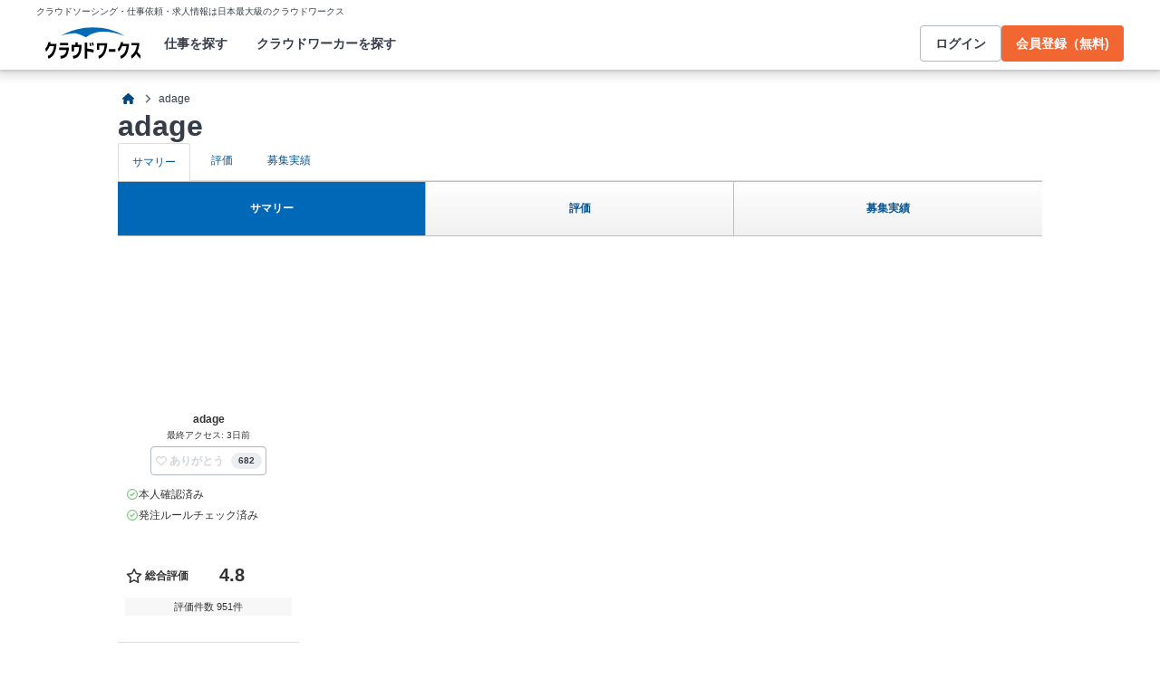

--- FILE ---
content_type: text/html; charset=utf-8
request_url: https://crowdworks.jp/public/employers/3492919
body_size: 10139
content:


<!DOCTYPE html>
<html lang="ja">
<head>  <script>
    dataLayer = [];

  </script>

    <script>
      // Unique Script ID: nN3vqarCRkE=
      dataLayer.push({});
    </script>

  <script>
  (function(w,d,s,l,i){w[l]=w[l]||[];w[l].push({'gtm.start':
  new Date().getTime(),event:'gtm.js'});var f=d.getElementsByTagName(s)[0],
  j=d.createElement(s),dl=l!='dataLayer'?'&l='+l:'';j.async=true;j.src=
  'https://www.googletagmanager.com/gtm.js?id='+i+dl;f.parentNode.insertBefore(j,f);
  })(window,document,'script','dataLayer','GTM-5DSGFK');</script>



  <meta charset="UTF-8">
  <meta http-equiv="X-UA-Compatible" content="IE=edge">

  <link rel="apple-touch-icon" href="/apple-touch-icon.png">
<link rel="manifest" href="/manifest.webmanifest">
  <link rel="icon" href="/favicon.ico" sizes="32x32">
  <link rel="icon" href="/favicon.svg" type="image/svg+xml">

  <link rel="canonical" href="https://crowdworks.jp/public/employers/3492919" />
  <meta property="og:url" content="https://crowdworks.jp/public/employers/3492919" />
  <meta property="og:type" content="website" />
  <meta property="fb:app_id" content="396672210349661" />
  <meta name="twitter:card" content="summary" />
  <meta name="twitter:site" content="@CrowdWorksjp" />
  <meta name="google" content="nositelinkssearchbox" />
  <meta name="application-name" content="クラウドワークス"/>
  <meta content="86400" http-equiv="Expires" />
  <meta name="description" content="スキルを持つプロフェッショナルに1時間から仕事を気軽に発注！発注者は手数料無料。"></meta>
  <meta property="og:title" content="adageが依頼/募集するお仕事/求人情報が満載！【クラウドワークス】"></meta>
  <meta property="og:image" content="https://cw-assets.crowdworks.jp/vite/2026-01/1/logomark-DY5kdKdM.png"></meta>
  <meta property="og:description" content="スキルを持つプロフェッショナルに1時間から仕事を気軽に発注！発注者は手数料無料。"></meta>
  <meta name="viewport" content="width=1020"></meta>
  <title>adageが依頼/募集するお仕事/求人情報が満載！【クラウドワークス】</title>
  <script>
(()=>{const unusedMethodLogger=message=>{const rollbar=window["Rollbar"];const logText=`unused method has been used. ${message}`;console.log(logText);if(!rollbar||typeof rollbar.info!=="function"){return}rollbar.info(logText)};if(window["UnusedMethodLogger"]){return}window["UnusedMethodLogger"]=unusedMethodLogger})();
const _railsSettings = {
  access_token: '9ef431d10cfd40f4b17325fc949cb598',
  revision: "41c30b63d466000576c07d87677b7ad01ce92a13",
  environment: 'production',
  user_id: "",
  user_name: "",
};
let _rollbarConfig={accessToken:_railsSettings.access_token,captureUncaught:true,captureUnhandledRejections:true,autoInstrument:{network:true,networkRequestBody:false,networkResponseBody:false,log:true,dom:false,navigation:true,connectivity:true},checkIgnore:function(isUncaught,args,payload){try{const containsInArray=function(arr,txt){for(let i=0;i<arr.length;i++){if(txt.indexOf(arr[i])>=0){return true}}return false};const matchesInArray=function(arr,txt){return arr.indexOf(txt)>=0};const isIgnoredUserAgents=function(){const ignoreUserAgents=["Baiduspider","i-filter/sbm-safety/","MSIE","Trident/","jsdom/","YJApp-IOS"];const userAgent=window.navigator.userAgent;if(userAgent&&containsInArray(ignoreUserAgents,userAgent)){return true}return false};if(isIgnoredUserAgents()){return true}if(!isUncaught){return false}else{const message=payload.body.trace.exception.message;const errorClass=payload.body.trace.exception.class;const frames=payload.body.trace.frames;const isUnknownError=function(){for(let i=0;i<frames.length;i++){const frame=frames[i];if(frame.filename==="(unknown)"||frame.filename==="Unknown script code"){continue}if(frame.method==="[anonymous]"){if(frame.lineno===null||frame.lineno===-1){continue}if(frame.lineno===1&&frame.colno===0){continue}}return false}return true};const isInjectError=function(){const validSchemata=["http:","https:","webpack:"];for(let i=0;i<frames.length;i++){const m=frames[i].filename.match(/^[^/:]+:/);if(m&&validSchemata.indexOf(m[0])<0){return true}}return false};const isIgnoreError=function(){const ignoreErrorClasses=["AxiosError"];if(ignoreErrorClasses.indexOf(errorClass)>=0){return true}return false};const containsIgnoreFilename=function(){const ignoreFilenames=["https://www.googletagmanager.com/","https://googleads.g.doubleclick.net/","https://securepubads.g.doubleclick.net/","https://tpc.googlesyndication.com/","https://apis.google.com/","https://www.google-analytics.com/","https://b.st-hatena.com/","https://cdn.taboola.com/","https://ad.smar-t.jp/","https://connect.facebook.net/","https://cdn.channel.io","https://sp-trk.com/",".clarity.ms/","https://sslwidget.criteo.com/","https://api.keen.io/",".cloudfront.net/keen-tracking-",".yahoo.co.jp/",".chatplus.jp/","https://dmp.im-apps.net/","https://omnitag.omniscientai.com/"];for(let i=0;i<frames.length;i++){const filename=frames[i].filename;if(containsInArray(ignoreFilenames,filename)){return true}}return false};const matchesIgnoreMessageOnSingle=function(){const ignoreMessages=["Error loading script","Script error.","QuotaExceededError","Access is denied.\r\n","アクセスが拒否されました。\r\n"];if(frames.length===1){if(matchesInArray(ignoreMessages,message)){return true}}return false};const containsIgnoreMessageOnSingle=function(){const ignoreMessages=["Cannot find function getClientRects in object","out of memory"];if(frames.length===1){if(containsInArray(ignoreMessages,message)){return true}}return false};const containsIgnoreMessage=function(){const ignoreMessages=["MyApp_RemoveAllHighlights","この操作を完了するのに十分な記憶域がありません。\r\n","Can't find variable: gmo","Can't find variable: __gCrWeb","Can't find variable: FB","Can't find variable: UET","jQuery.easing[jQuery.easing.def] is not a function","Failed to connect to MetaMask"];if(containsInArray(ignoreMessages,message)){return true}return false};const containsIgnoreMessageOnFirefox=function(){const ignoreUserAgents=["Firefox/","FxiOS/"];const userAgent=window.navigator.userAgent;if(!userAgent||!containsInArray(ignoreUserAgents,userAgent)){return false}const ignoreMessages=["required module 'WrappedSelection' not supported","e.nativeSelection is null","Non-number found after exponent indicator","No identifiers allowed directly after numeric literal","Can't find variable:"," is not defined"];if(containsInArray(ignoreMessages,message)){return true}return false};if(isUnknownError()||isInjectError()||isIgnoreError()||matchesIgnoreMessageOnSingle()||containsIgnoreMessageOnSingle()||containsIgnoreFilename()||containsIgnoreMessage()||containsIgnoreMessageOnFirefox()){return true}}}catch(e){console.log(e)}return false},payload:{environment:_railsSettings.environment,server:{root:"webpack:///./"},client:{javascript:{code_version:_railsSettings.revision}},person:{}},enabled:true};if(_railsSettings.user_id!==""){_rollbarConfig.payload.person={id:_railsSettings.user_id,username:_railsSettings.user_name}}
!function(r){var e={};function o(n){if(e[n])return e[n].exports;var t=e[n]={i:n,l:!1,exports:{}};return r[n].call(t.exports,t,t.exports,o),t.l=!0,t.exports}o.m=r,o.c=e,o.d=function(r,e,n){o.o(r,e)||Object.defineProperty(r,e,{enumerable:!0,get:n})},o.r=function(r){"undefined"!=typeof Symbol&&Symbol.toStringTag&&Object.defineProperty(r,Symbol.toStringTag,{value:"Module"}),Object.defineProperty(r,"__esModule",{value:!0})},o.t=function(r,e){if(1&e&&(r=o(r)),8&e)return r;if(4&e&&"object"==typeof r&&r&&r.__esModule)return r;var n=Object.create(null);if(o.r(n),Object.defineProperty(n,"default",{enumerable:!0,value:r}),2&e&&"string"!=typeof r)for(var t in r)o.d(n,t,function(e){return r[e]}.bind(null,t));return n},o.n=function(r){var e=r&&r.__esModule?function(){return r.default}:function(){return r};return o.d(e,"a",e),e},o.o=function(r,e){return Object.prototype.hasOwnProperty.call(r,e)},o.p="",o(o.s=0)}([function(r,e,o){"use strict";var n=o(1),t=o(5);_rollbarConfig=_rollbarConfig||{},_rollbarConfig.rollbarJsUrl=_rollbarConfig.rollbarJsUrl||"https://cdn.rollbar.com/rollbarjs/refs/tags/v2.26.1/rollbar.min.js",_rollbarConfig.async=void 0===_rollbarConfig.async||_rollbarConfig.async;var a=n.setupShim(window,_rollbarConfig),l=t(_rollbarConfig);window.rollbar=n.Rollbar,a.loadFull(window,document,!_rollbarConfig.async,_rollbarConfig,l)},function(r,e,o){"use strict";var n=o(2),t=o(3);function a(r){return function(){try{return r.apply(this,arguments)}catch(r){try{console.error("[Rollbar]: Internal error",r)}catch(r){}}}}var l=0;function i(r,e){this.options=r,this._rollbarOldOnError=null;var o=l++;this.shimId=function(){return o},"undefined"!=typeof window&&window._rollbarShims&&(window._rollbarShims[o]={handler:e,messages:[]})}var s=o(4),d=function(r,e){return new i(r,e)},c=function(r){return new s(d,r)};function u(r){return a((function(){var e=this,o=Array.prototype.slice.call(arguments,0),n={shim:e,method:r,args:o,ts:new Date};window._rollbarShims[this.shimId()].messages.push(n)}))}i.prototype.loadFull=function(r,e,o,n,t){var l=!1,i=e.createElement("script"),s=e.getElementsByTagName("script")[0],d=s.parentNode;i.crossOrigin="",i.src=n.rollbarJsUrl,o||(i.async=!0),i.onload=i.onreadystatechange=a((function(){if(!(l||this.readyState&&"loaded"!==this.readyState&&"complete"!==this.readyState)){i.onload=i.onreadystatechange=null;try{d.removeChild(i)}catch(r){}l=!0,function(){var e;if(void 0===r._rollbarDidLoad){e=new Error("rollbar.js did not load");for(var o,n,a,l,i=0;o=r._rollbarShims[i++];)for(o=o.messages||[];n=o.shift();)for(a=n.args||[],i=0;i<a.length;++i)if("function"==typeof(l=a[i])){l(e);break}}"function"==typeof t&&t(e)}()}})),d.insertBefore(i,s)},i.prototype.wrap=function(r,e,o){try{var n;if(n="function"==typeof e?e:function(){return e||{}},"function"!=typeof r)return r;if(r._isWrap)return r;if(!r._rollbar_wrapped&&(r._rollbar_wrapped=function(){o&&"function"==typeof o&&o.apply(this,arguments);try{return r.apply(this,arguments)}catch(o){var e=o;throw e&&("string"==typeof e&&(e=new String(e)),e._rollbarContext=n()||{},e._rollbarContext._wrappedSource=r.toString(),window._rollbarWrappedError=e),e}},r._rollbar_wrapped._isWrap=!0,r.hasOwnProperty))for(var t in r)r.hasOwnProperty(t)&&(r._rollbar_wrapped[t]=r[t]);return r._rollbar_wrapped}catch(e){return r}};for(var p="log,debug,info,warn,warning,error,critical,global,configure,handleUncaughtException,handleAnonymousErrors,handleUnhandledRejection,captureEvent,captureDomContentLoaded,captureLoad".split(","),f=0;f<p.length;++f)i.prototype[p[f]]=u(p[f]);r.exports={setupShim:function(r,e){if(r){var o=e.globalAlias||"Rollbar";if("object"==typeof r[o])return r[o];r._rollbarShims={},r._rollbarWrappedError=null;var l=new c(e);return a((function(){e.captureUncaught&&(l._rollbarOldOnError=r.onerror,n.captureUncaughtExceptions(r,l,!0),e.wrapGlobalEventHandlers&&t(r,l,!0)),e.captureUnhandledRejections&&n.captureUnhandledRejections(r,l,!0);var a=e.autoInstrument;return!1!==e.enabled&&(void 0===a||!0===a||function(r){return!("object"!=typeof r||void 0!==r.page&&!r.page)}(a))&&r.addEventListener&&(r.addEventListener("load",l.captureLoad.bind(l)),r.addEventListener("DOMContentLoaded",l.captureDomContentLoaded.bind(l))),r[o]=l,l}))()}},Rollbar:c}},function(r,e,o){"use strict";function n(r,e,o,n){r._rollbarWrappedError&&(n[4]||(n[4]=r._rollbarWrappedError),n[5]||(n[5]=r._rollbarWrappedError._rollbarContext),r._rollbarWrappedError=null);var t=e.handleUncaughtException.apply(e,n);o&&o.apply(r,n),"anonymous"===t&&(e.anonymousErrorsPending+=1)}r.exports={captureUncaughtExceptions:function(r,e,o){if(r){var t;if("function"==typeof e._rollbarOldOnError)t=e._rollbarOldOnError;else if(r.onerror){for(t=r.onerror;t._rollbarOldOnError;)t=t._rollbarOldOnError;e._rollbarOldOnError=t}e.handleAnonymousErrors();var a=function(){var o=Array.prototype.slice.call(arguments,0);n(r,e,t,o)};o&&(a._rollbarOldOnError=t),r.onerror=a}},captureUnhandledRejections:function(r,e,o){if(r){"function"==typeof r._rollbarURH&&r._rollbarURH.belongsToShim&&r.removeEventListener("unhandledrejection",r._rollbarURH);var n=function(r){var o,n,t;try{o=r.reason}catch(r){o=void 0}try{n=r.promise}catch(r){n="[unhandledrejection] error getting `promise` from event"}try{t=r.detail,!o&&t&&(o=t.reason,n=t.promise)}catch(r){}o||(o="[unhandledrejection] error getting `reason` from event"),e&&e.handleUnhandledRejection&&e.handleUnhandledRejection(o,n)};n.belongsToShim=o,r._rollbarURH=n,r.addEventListener("unhandledrejection",n)}}}},function(r,e,o){"use strict";function n(r,e,o){if(e.hasOwnProperty&&e.hasOwnProperty("addEventListener")){for(var n=e.addEventListener;n._rollbarOldAdd&&n.belongsToShim;)n=n._rollbarOldAdd;var t=function(e,o,t){n.call(this,e,r.wrap(o),t)};t._rollbarOldAdd=n,t.belongsToShim=o,e.addEventListener=t;for(var a=e.removeEventListener;a._rollbarOldRemove&&a.belongsToShim;)a=a._rollbarOldRemove;var l=function(r,e,o){a.call(this,r,e&&e._rollbar_wrapped||e,o)};l._rollbarOldRemove=a,l.belongsToShim=o,e.removeEventListener=l}}r.exports=function(r,e,o){if(r){var t,a,l="EventTarget,Window,Node,ApplicationCache,AudioTrackList,ChannelMergerNode,CryptoOperation,EventSource,FileReader,HTMLUnknownElement,IDBDatabase,IDBRequest,IDBTransaction,KeyOperation,MediaController,MessagePort,ModalWindow,Notification,SVGElementInstance,Screen,TextTrack,TextTrackCue,TextTrackList,WebSocket,WebSocketWorker,Worker,XMLHttpRequest,XMLHttpRequestEventTarget,XMLHttpRequestUpload".split(",");for(t=0;t<l.length;++t)r[a=l[t]]&&r[a].prototype&&n(e,r[a].prototype,o)}}},function(r,e,o){"use strict";function n(r,e){this.impl=r(e,this),this.options=e,function(r){for(var e=function(r){return function(){var e=Array.prototype.slice.call(arguments,0);if(this.impl[r])return this.impl[r].apply(this.impl,e)}},o="log,debug,info,warn,warning,error,critical,global,configure,handleUncaughtException,handleAnonymousErrors,handleUnhandledRejection,_createItem,wrap,loadFull,shimId,captureEvent,captureDomContentLoaded,captureLoad".split(","),n=0;n<o.length;n++)r[o[n]]=e(o[n])}(n.prototype)}n.prototype._swapAndProcessMessages=function(r,e){var o,n,t;for(this.impl=r(this.options);o=e.shift();)n=o.method,t=o.args,this[n]&&"function"==typeof this[n]&&("captureDomContentLoaded"===n||"captureLoad"===n?this[n].apply(this,[t[0],o.ts]):this[n].apply(this,t));return this},r.exports=n},function(r,e,o){"use strict";r.exports=function(r){return function(e){if(!e&&!window._rollbarInitialized){for(var o,n,t=(r=r||{}).globalAlias||"Rollbar",a=window.rollbar,l=function(r){return new a(r)},i=0;o=window._rollbarShims[i++];)n||(n=o.handler),o.handler._swapAndProcessMessages(l,o.messages);window[t]=n,window._rollbarInitialized=!0}}}}]);
</script>

  <link rel="stylesheet" href="https://cw-assets.crowdworks.jp/vite/2026-01/1/lib_common-DC9dDmCL.css" media="all" />
<link rel="stylesheet" href="https://cw-assets.crowdworks.jp/vite/2026-01/1/OfficiallyRecognizedAccountIcon-DqgXPdTx.css" media="all" />
<link rel="stylesheet" href="https://cw-assets.crowdworks.jp/vite/2026-01/1/RatingStars-DQ77GzFY.css" media="all" />
<link rel="stylesheet" href="https://cw-assets.crowdworks.jp/vite/2026-01/1/ProjectFinishedRate-r77tunt1.css" media="all" />
<link rel="stylesheet" href="https://cw-assets.crowdworks.jp/vite/2026-01/1/ProjectFinishedRateDetail-DnytHEhO.css" media="all" />
<link rel="stylesheet" href="https://cw-assets.crowdworks.jp/vite/2026-01/1/TipsBalloon-Cx9awFxM.css" media="all" />
<link rel="stylesheet" href="https://cw-assets.crowdworks.jp/vite/2026-01/1/UserIconImage-CHO2Sh7M.css" media="all" />
<link rel="stylesheet" href="https://cw-assets.crowdworks.jp/vite/2026-01/1/convertToEmployerProfileDto-C5G4KcHl.css" media="all" />
<link rel="stylesheet" href="https://cw-assets.crowdworks.jp/vite/2026-01/1/InnerTitle-CZ8KRJGB.css" media="all" />
<link rel="stylesheet" href="https://cw-assets.crowdworks.jp/vite/2026-01/1/UserRatingCards-hOu6Qazv.css" media="all" />
<link rel="stylesheet" href="https://cw-assets.crowdworks.jp/vite/2026-01/1/JobOfferCards-BGlFTVM-.css" media="all" />
<link rel="stylesheet" href="https://cw-assets.crowdworks.jp/vite/2026-01/1/EmployerProfileSummaryTabPageContainer-C5oRJkMk.css" media="all" />
<link rel="stylesheet" href="https://cw-assets.crowdworks.jp/vite/2026-01/1/packs/raw_pages/public/employers/_id_-BpBV91cx.css" media="all" />
    <script>
    var KEEN_TRACKING_VERSION = "2018022300";

    !function(name,path,ctx){
      var latest,prev=name!=='Keen'&&window.Keen?window.Keen:false;ctx[name]=ctx[name]||{ready:function(fn){var h=document.getElementsByTagName('head')[0],s=document.createElement('script'),w=window,loaded;s.onload=s.onreadystatechange=function(){if((s.readyState&&!(/^c|loade/.test(s.readyState)))||loaded){return}s.onload=s.onreadystatechange=null;loaded=1;latest=w.Keen;if(prev){w.Keen=prev}else{try{delete w.Keen}catch(e){w.Keen=void 0}}ctx[name]=latest;ctx[name].ready(fn)};s.async=1;s.src=path;h.parentNode.insertBefore(s,h)}}
    }('Keen','https://d26b395fwzu5fz.cloudfront.net/keen-tracking-1.4.0.min.js',this);

    window.KeenClient = (function () {
      var trackingConfig = {
        pageViews: true,
        clicks: false,
        formSubmits: false, 
        scrollState: true
      };
      var keenClient;

      function init() {
        var client = new Keen({
          projectId: '5a308140c9e77c0001c7770f',
          writeKey: 'EA9072A10D23122173A284174B66E4053EACF92AA57745045E3B8BBAB13044E2'
        });

        var currentUnixTimestamp = Math.floor((new Date()).getTime() / 1000);
        var sessionCookie = Keen.utils.cookie('keen_session');
        if (sessionCookie.get('timestamp') && sessionCookie.get('timestamp') < currentUnixTimestamp - 1800) {
          sessionCookie.set('uuid', Keen.helpers.getUniqueId());
        }
        if (!sessionCookie.get('uuid')) {
          sessionCookie.set('uuid', Keen.helpers.getUniqueId());
        }
        sessionCookie.set('timestamp', currentUnixTimestamp);

        client.extendEvents(function () {
          var events = {"http_request_uuid":"c523e5c7-1be2-4e91-9a33-ad3e9aceb912","user":{"logged_in":false,"user_auth_id":null,"user_id":null}};

          events['tracking_metadata'] = {
            version: KEEN_TRACKING_VERSION,
            active_streams: {
              pageviews: trackingConfig.pageViews,
              clicks: trackingConfig.clicks,
              form_submissions: trackingConfig.formSubmits,
              scroll: trackingConfig.scrollState
            },
            controller_name: "Public::EmployersController",
            action_name: "show",
            rendered_template_format: "html"
          };

          events['session_uuid'] = sessionCookie.get('uuid');

          return events;
        });

        client.initAutoTracking({
          ignoreDisabledFormFields: false,
          ignoreFormFieldTypes: ['password'],
          recordClicks: false, 
          recordPageViews: trackingConfig.pageViews,
          recordFormSubmits: trackingConfig.formSubmits,
          recordScrollState: trackingConfig.scrollState
        });

        return client;
      }

      return {
        ready: function (fn) {
          Keen.ready(function () {
            keenClient = keenClient || init();
            fn(keenClient, trackingConfig);
          });
        }
      };
    })();
  </script>
  <script src="https://cw-assets.crowdworks.jp/assets/keen-io-67fad2b9b94c72f4e51c606aebea739458422c9080184e11f53da4ec0ef99bd9.js"></script>

  <meta name="csrf-param" content="authenticity_token" />
<meta name="csrf-token" content="YIhkmTUYe8_7fxhJ4e7Gsf6NNvttrLsPatm_BiXY2-r3zFEffoXY-HW3QtqMVBrhYY-2vy8pnBaVszdTCaPW-w" />
</head>
<body><noscript><iframe src="https://www.googletagmanager.com/ns.html?id=GTM-5DSGFK"
height="0" width="0" style="display:none;visibility:hidden"></iframe></noscript>

  
<div id="vue-container" data="{&quot;public_employer_page_json&quot;:{&quot;employer_user&quot;:{&quot;id&quot;:3492919,&quot;display_name&quot;:&quot;adage&quot;,&quot;is_certified_employer&quot;:false},&quot;logged_in_user&quot;:null},&quot;employer_profile_json&quot;:{&quot;toggle_follow_button_is_available&quot;:false,&quot;employer_user&quot;:{&quot;id&quot;:3492919,&quot;profile_image_src&quot;:&quot;/attachments/27299082.png?height=184\u0026width=184&quot;,&quot;display_name&quot;:&quot;adage&quot;,&quot;last_accessed_at&quot;:&quot;3日&quot;,&quot;employer_follow_relationship_id&quot;:null,&quot;is_official_account&quot;:false,&quot;identity_verified&quot;:true,&quot;is_employer_rule_check_succeeded&quot;:true,&quot;is_certified_employer&quot;:false,&quot;feedback&quot;:{&quot;average_score&quot;:4.801,&quot;total_count&quot;:951},&quot;job_offer_achievement_count&quot;:1954,&quot;project_finished_data&quot;:{&quot;rate&quot;:91,&quot;total_acceptance_count&quot;:1224,&quot;total_finished_count&quot;:1346},&quot;created_at&quot;:&quot;2020-03-10T14:01:36+09:00&quot;,&quot;prefecture_name&quot;:&quot;東京都&quot;}},&quot;employer_profile_summary_json&quot;:{&quot;user_id&quot;:3492919,&quot;company_profile&quot;:{&quot;description&quot;:&quot;\r\nWEB広告代理業\r\nWEB事業\r\n\r\nをしています&quot;,&quot;url&quot;:null},&quot;job_categories&quot;:[],&quot;feedback&quot;:{&quot;total_rating&quot;:{&quot;average_score&quot;:4.8,&quot;evaluation_count&quot;:951,&quot;rating_item_scores&quot;:[{&quot;label_text&quot;:&quot;skills&quot;,&quot;score&quot;:4.8},{&quot;label_text&quot;:&quot;quality&quot;,&quot;score&quot;:4.8},{&quot;label_text&quot;:&quot;deadlines&quot;,&quot;score&quot;:4.7},{&quot;label_text&quot;:&quot;communication&quot;,&quot;score&quot;:4.7},{&quot;label_text&quot;:&quot;cooperation&quot;,&quot;score&quot;:4.7}]},&quot;user_ratings&quot;:[{&quot;user_id&quot;:6593835,&quot;img_src&quot;:&quot;/attachments/55579195.jpeg?height=40\u0026width=40&quot;,&quot;average_score&quot;:5.0,&quot;comment&quot;:&quot;この度はご依頼頂き誠にありがとうございました。引き続きどうぞよろしくお願い申し上げます。&quot;,&quot;job_offer_id&quot;:12665425,&quot;job_offer_title&quot;:&quot;【急募｜初心者OK】ショート動画編集です。継続依頼あり。マニュアルあり。&quot;,&quot;private&quot;:false,&quot;nofollow&quot;:false,&quot;rated_at&quot;:&quot;2026-01-23T22:09:17+09:00&quot;,&quot;rating_item_scores&quot;:[{&quot;label_text&quot;:&quot;skills&quot;,&quot;score&quot;:5},{&quot;label_text&quot;:&quot;quality&quot;,&quot;score&quot;:5},{&quot;label_text&quot;:&quot;deadlines&quot;,&quot;score&quot;:5},{&quot;label_text&quot;:&quot;communication&quot;,&quot;score&quot;:5},{&quot;label_text&quot;:&quot;cooperation&quot;,&quot;score&quot;:5}]},{&quot;user_id&quot;:6625251,&quot;img_src&quot;:&quot;/attachments/55834757.jpeg?height=40\u0026width=40&quot;,&quot;average_score&quot;:5.0,&quot;comment&quot;:&quot;この度はご依頼頂き誠にありがとうございました。引き続きどうぞよろしくお願い致します。&quot;,&quot;job_offer_id&quot;:12665425,&quot;job_offer_title&quot;:&quot;【急募｜初心者OK】ショート動画編集です。継続依頼あり。マニュアルあり。&quot;,&quot;private&quot;:false,&quot;nofollow&quot;:false,&quot;rated_at&quot;:&quot;2026-01-19T15:46:36+09:00&quot;,&quot;rating_item_scores&quot;:[{&quot;label_text&quot;:&quot;skills&quot;,&quot;score&quot;:5},{&quot;label_text&quot;:&quot;quality&quot;,&quot;score&quot;:5},{&quot;label_text&quot;:&quot;deadlines&quot;,&quot;score&quot;:5},{&quot;label_text&quot;:&quot;communication&quot;,&quot;score&quot;:5},{&quot;label_text&quot;:&quot;cooperation&quot;,&quot;score&quot;:5}]},{&quot;user_id&quot;:659799,&quot;img_src&quot;:&quot;/attachments/40763102.png?height=40\u0026width=40&quot;,&quot;average_score&quot;:5.0,&quot;comment&quot;:&quot;この度はありがとうございました。\r\n具体的で分かりやすいご指示をいただき、とても進めやすい案件でした。\r\nまたご一緒できる機会がありましたら、ぜひよろしくお願いいたします。&quot;,&quot;job_offer_id&quot;:12741796,&quot;job_offer_title&quot;:&quot;広告動画の仕事&quot;,&quot;private&quot;:true,&quot;nofollow&quot;:true,&quot;rated_at&quot;:&quot;2025-12-26T14:40:52+09:00&quot;,&quot;rating_item_scores&quot;:[{&quot;label_text&quot;:&quot;skills&quot;,&quot;score&quot;:5},{&quot;label_text&quot;:&quot;quality&quot;,&quot;score&quot;:5},{&quot;label_text&quot;:&quot;deadlines&quot;,&quot;score&quot;:5},{&quot;label_text&quot;:&quot;communication&quot;,&quot;score&quot;:5},{&quot;label_text&quot;:&quot;cooperation&quot;,&quot;score&quot;:5}]}]},&quot;job_offers&quot;:[{&quot;job_offer_id&quot;:12866830,&quot;job_offer_title&quot;:&quot;TikTok・ショート動画の仕事&quot;,&quot;private&quot;:true,&quot;nofollow&quot;:true,&quot;job_offer_category_id&quot;:300,&quot;job_offer_category_name&quot;:&quot;TikTok・ショート動画&quot;,&quot;job_offer_category_group_icon_class_name&quot;:&quot;icon-film&quot;,&quot;payment_type&quot;:&quot;固定報酬制&quot;,&quot;condition_text&quot;:&quot;契約金額（目安）:  〜  9,900円&quot;,&quot;is_active&quot;:true,&quot;contracted&quot;:false,&quot;period&quot;:&quot;&quot;},{&quot;job_offer_id&quot;:12858067,&quot;job_offer_title&quot;:&quot;TikTok・ショート動画の仕事&quot;,&quot;private&quot;:true,&quot;nofollow&quot;:true,&quot;job_offer_category_id&quot;:300,&quot;job_offer_category_name&quot;:&quot;TikTok・ショート動画&quot;,&quot;job_offer_category_group_icon_class_name&quot;:&quot;icon-film&quot;,&quot;payment_type&quot;:&quot;固定報酬制&quot;,&quot;condition_text&quot;:&quot;契約金額（目安）:  〜  9,900円&quot;,&quot;is_active&quot;:false,&quot;contracted&quot;:true,&quot;period&quot;:&quot;&quot;},{&quot;job_offer_id&quot;:12839189,&quot;job_offer_title&quot;:&quot;TikTok・ショート動画の仕事&quot;,&quot;private&quot;:true,&quot;nofollow&quot;:true,&quot;job_offer_category_id&quot;:300,&quot;job_offer_category_name&quot;:&quot;TikTok・ショート動画&quot;,&quot;job_offer_category_group_icon_class_name&quot;:&quot;icon-film&quot;,&quot;payment_type&quot;:&quot;固定報酬制&quot;,&quot;condition_text&quot;:&quot;契約金額（目安）:  〜  9,900円&quot;,&quot;is_active&quot;:false,&quot;contracted&quot;:true,&quot;period&quot;:&quot;&quot;}],&quot;consultation_threads&quot;:[],&quot;consultation_comments&quot;:[]},&quot;is_mobile&quot;:false}"></div>
<script>
  window.addEventListener('load', function () {
    setTimeout(function () {
      var container = document.getElementById('vue-container');
      /* Vue が正常に Mount された場合は、このDOMは破壊されているか子が作成されている */
      if (container && container.childElementCount === 0) {
        document.getElementById('vue-container-error').style.display = '';
      }
    }, 100);
  });
</script>
<p id='vue-container-error' style="display: none;">
  大変申し訳ありませんが、ページを正しく表示できませんでした。<br />
  <a href="https://crowdworks-help.zendesk.com/hc/ja/articles/5006083596574" target="_blank" rel="noopener noreferrer">推奨されているブラウザ</a>であるかをご確認の上、時間をおいて再度お試しください。
</p>
<noscript>
  <p>
    大変申し訳ありませんが、ページを正しく表示できませんでした。<br />
    ウェブブラウザの設定でJavaScriptを有効にした上で、再度お試しください。
  </p>
</noscript>

  <link rel="modulepreload" href="https://cw-assets.crowdworks.jp/vite/2026-01/1/vendor_common-BX_A3JhS.js">
<link rel="modulepreload" href="https://cw-assets.crowdworks.jp/vite/2026-01/1/lib_common-klZkh8As.js">
<link rel="modulepreload" href="https://cw-assets.crowdworks.jp/vite/2026-01/1/IconCertifiedBadge-CO2HheJm.js">
<link rel="modulepreload" href="https://cw-assets.crowdworks.jp/vite/2026-01/1/OfficiallyRecognizedAccountIcon-BOrMhlH8.js">
<link rel="modulepreload" href="https://cw-assets.crowdworks.jp/vite/2026-01/1/RatingStars-2eUYtOUU.js">
<link rel="modulepreload" href="https://cw-assets.crowdworks.jp/vite/2026-01/1/ProjectFinishedRate-uHMhghI0.js">
<link rel="modulepreload" href="https://cw-assets.crowdworks.jp/vite/2026-01/1/ProjectFinishedRateDetail-JJesiiis.js">
<link rel="modulepreload" href="https://cw-assets.crowdworks.jp/vite/2026-01/1/TipsBalloon-CvqlhNlt.js">
<link rel="modulepreload" href="https://cw-assets.crowdworks.jp/vite/2026-01/1/IslandChildLayout.vue_vue_type_script_setup_true_lang-CmqZVYEN.js">
<link rel="modulepreload" href="https://cw-assets.crowdworks.jp/vite/2026-01/1/ThanksButtonProvider.vue_vue_type_script_setup_true_lang-odDJL6Xv.js">
<link rel="modulepreload" href="https://cw-assets.crowdworks.jp/vite/2026-01/1/ThanksButtonMOnlyOneIsland.vue_vue_type_script_setup_true_lang-Cf6BYGad.js">
<link rel="modulepreload" href="https://cw-assets.crowdworks.jp/vite/2026-01/1/UserIconImage-B2WvfFU1.js">
<link rel="modulepreload" href="https://cw-assets.crowdworks.jp/vite/2026-01/1/convertToEmployerProfileDto-DHOSE29u.js">
<link rel="modulepreload" href="https://cw-assets.crowdworks.jp/vite/2026-01/1/InnerTitle-DaNDKQNV.js">
<link rel="modulepreload" href="https://cw-assets.crowdworks.jp/vite/2026-01/1/UserRatingCards.vue_vue_type_script_setup_true_lang-CZpiI1Bt.js">
<link rel="modulepreload" href="https://cw-assets.crowdworks.jp/vite/2026-01/1/JobOfferCards.vue_vue_type_script_setup_true_lang-D16W-6Uj.js">
<link rel="modulepreload" href="https://cw-assets.crowdworks.jp/vite/2026-01/1/EmployerProfileSummaryTabPageContainer.vue_vue_type_script_setup_true_lang-Cjv4z5R7.js">
<link rel="modulepreload" href="https://cw-assets.crowdworks.jp/vite/2026-01/1/packs/raw_pages/public/employers/_id_.ts-MYMDzuRv.js"><script src="https://cw-assets.crowdworks.jp/vite/2026-01/1/packs/raw_pages/public/employers/_id_.ts-MYMDzuRv.js" type="module"></script>

</body>
</html>


--- FILE ---
content_type: text/css
request_url: https://cw-assets.crowdworks.jp/vite/2026-01/1/OfficiallyRecognizedAccountIcon-DqgXPdTx.css
body_size: 300
content:
._certifiedEmployerBadgeContainer_1ffmu_2[data-v-fcc50e7e]{position:relative;display:inline-flex;align-items:center;justify-content:center}._certifiedEmployerBadgeLarge_1ffmu_9[data-v-fcc50e7e]{position:relative;top:1px;height:32px;margin-right:-16px}._certifiedEmployerBadgeLarge_1ffmu_9 ._certifiedEmployerBadgeIcon_1ffmu_16[data-v-fcc50e7e]{position:relative;z-index:var(--z-certified-employer-badge-icon);width:24px;height:32px}._certifiedEmployerBadgeSmall_1ffmu_23[data-v-fcc50e7e]{position:relative;top:3px;height:27px;margin-right:-13px}._certifiedEmployerBadgeSmall_1ffmu_23 ._certifiedEmployerBadgeIcon_1ffmu_16[data-v-fcc50e7e]{position:relative;z-index:var(--z-certified-employer-badge-icon);width:17px;height:23px}._certifiedEmployerBadgeText_1ffmu_37[data-v-fcc50e7e]{display:flex;align-items:center;border-radius:3px;font-weight:600;color:#fff;text-shadow:none;background:var(--primary-800)}._certifiedEmployerBadgeText_1ffmu_37._large_1ffmu_50[data-v-fcc50e7e]{position:relative;top:1px;height:24px;padding:6px 8px 6px 23px;font-size:12px;line-height:18px}._certifiedEmployerBadgeText_1ffmu_37._small_1ffmu_61[data-v-fcc50e7e]{position:relative;top:-.5px;height:18px;padding:4px 4px 4px 17px;font-size:10px;line-height:15px}


--- FILE ---
content_type: text/css
request_url: https://cw-assets.crowdworks.jp/vite/2026-01/1/convertToEmployerProfileDto-C5G4KcHl.css
body_size: 1540
content:
._normanCwCoreAlertDanger_1llqx_6[data-v-4874f749]{padding:15px;border:1px solid transparent;border-color:#e6b3b3;border-radius:3px;font-size:12px;color:#760400;background-color:#faeeed}._normanEmployerInformationTable_1xgqd_2[data-v-886e2b7f]{display:inline-block;width:200px;padding:20px 8px;font-size:12px;line-height:1.6667;color:#333}._normanEmployerInformationTableTh_1xgqd_13[data-v-886e2b7f]{text-align:left}._normanEmployerInformationTableTd_1xgqd_17[data-v-886e2b7f]{display:inline-block;margin-left:8px}._normanEmployerRuleCheckStatusWrapper_17i59_2[data-v-c3cd72cb],span[data-v-c3cd72cb]{display:flex;gap:var(--space-4);font-size:var(--font-size-12)}._employerRuleCheckSucceeded_17i59_9[data-v-c3cd72cb]{color:#333}._employerRuleCheckSucceeded_17i59_9>._normanIconCircleCheck_17i59_14[data-v-c3cd72cb]{color:#79c779}._notEmployerRuleCheckSucceeded_17i59_18[data-v-c3cd72cb]{color:#999}._notEmployerRuleCheckSucceeded_17i59_18>._normanIconCircleCheck_17i59_14[data-v-c3cd72cb]{color:#999}._officiallyRecognizedAccount_1bwbl_2[data-v-0111faf1]{color:#333}._normanLegacyCwCoreActionButtonXs_p1rlm_6[data-v-4f4699f2]{touch-action:manipulation;cursor:pointer;-webkit-user-select:none;user-select:none;display:inline-block;height:auto;margin-bottom:0;padding:3px 8px;border:1px solid #ccc;border-color:#4198c1 #4198c1 #26779f;border-radius:2px;font-size:11px;font-weight:700;line-height:1.7273;color:#fff;text-align:center;text-decoration:none;text-shadow:0 -1px 0 rgb(0 0 0 / 25%);vertical-align:middle;background-color:#35b2ea;background-image:linear-gradient(to bottom,#35b2ea,#349cce);background-repeat:repeat-x;box-shadow:inset 0 1px #ffffff59,0 0 1px #00000026}._normanLegacyCwCoreActionButtonXs_p1rlm_6[data-v-4f4699f2]:hover{color:#fff;background-color:#5ac6f8;background-image:linear-gradient(to bottom,#5ac6f8,#34aae0);background-repeat:repeat-x}._normanLegacyCwCoreActionButtonXs_p1rlm_6[data-v-4f4699f2]:active{color:#fff;background-color:#35aadf!important;background-image:none;outline:0;box-shadow:inset 0 2px 4px #00000026,0 1px 2px #0000000d}._normanLegacyCwCoreActionButtonXs_p1rlm_6[disabled][data-v-4f4699f2]{pointer-events:none;cursor:not-allowed;text-shadow:none;opacity:.65;background-color:#30a8df!important;background-image:none!important;box-shadow:none}._normanLegacyCwCoreDefaultButtonXs_15cua_6[data-v-8c9d9724]{touch-action:manipulation;cursor:pointer;-webkit-user-select:none;user-select:none;display:inline-block;height:auto;margin-bottom:0;padding:3px 8px;border:1px solid #ccc;border-color:#cfcfcf #cfcfcf #b9b9b9;border-radius:2px;font-size:11px;font-weight:700;line-height:1.7273;color:#333;text-align:center;text-decoration:none;text-shadow:1px 1px 0 #fff;vertical-align:middle;background-color:#fcfcfc;background-image:linear-gradient(to bottom,#fff,#eee);background-repeat:repeat-x;box-shadow:inset 0 1px #ffffff59,0 0 1px #00000026}._normanLegacyCwCoreDefaultButtonXs_15cua_6[data-v-8c9d9724]:hover{color:#333;background-color:#fff;background-image:none\	;background-repeat:repeat-x}._normanLegacyCwCoreDefaultButtonXs_15cua_6[data-v-8c9d9724]:active{color:#333;background-color:#e4e4e4!important;background-image:none!important;outline:0;box-shadow:inset 0 2px 4px #00000026,0 1px 2px #0000000d}._normanLegacyCwCoreDefaultButtonXs_15cua_6[disabled][data-v-8c9d9724]{pointer-events:none;cursor:not-allowed;text-shadow:none;opacity:.65;background-color:#e1e1e1!important;background-image:none!important;box-shadow:none}.cwv-worker-tips-text-wrapper[data-v-acd352c0]{width:280px}@media (width <= 767px){.cwv-worker-tips-text-wrapper[data-v-acd352c0]{max-width:225px}}.cwv-worker-tips-text[data-v-acd352c0]{font-family:Meiryo,Hiragino Kaku Gothic Pro,MS PGothic,sans-serif;font-size:12px;font-weight:400;line-height:18px;color:#333;line-break:strict;overflow-wrap:anywhere;white-space:normal}div._employerProfilePresentational_1w576_2[data-v-0bda5a83]{width:200px;margin:0 20px 0 0;line-height:1.6667;color:#333;text-align:left}@media (width <= 767px){div._employerProfilePresentational_1w576_2[data-v-0bda5a83]{width:90%;margin:0 auto}}div._employerProfilePresentational_1w576_2 ._imageContainer_1w576_19[data-v-0bda5a83]{text-align:center}div._employerProfilePresentational_1w576_2 ._imageContainer_1w576_19 ._certifiedEmployerBadgeWrapper_1w576_23[data-v-0bda5a83]{display:none}@media (width <= 767px){div._employerProfilePresentational_1w576_2 ._imageContainer_1w576_19 ._certifiedEmployerBadgeWrapper_1w576_23[data-v-0bda5a83]{position:relative;z-index:var(--z-employer-profile-presentational-wrapper);display:block;margin-bottom:-20px}}div._employerProfilePresentational_1w576_2 ._imageContainer_1w576_19 ._imageWrapper_1w576_36[data-v-0bda5a83]{display:block;width:184px;height:184px;margin:0 auto}div._employerProfilePresentational_1w576_2 ._imageContainer_1w576_19 ._userName_1w576_43[data-v-0bda5a83]{display:block;margin-top:8px;font-size:12px;line-height:inherit;text-shadow:none;background:none}div._employerProfilePresentational_1w576_2 ._imageContainer_1w576_19 ._lastActivity_1w576_55[data-v-0bda5a83]{margin:0;font-size:10px}div._employerProfilePresentational_1w576_2 ._buttonsContainer_1w576_60[data-v-0bda5a83]{margin-top:4px}div._employerProfilePresentational_1w576_2 ._buttonsContainer_1w576_60 ._followButton_1w576_64[data-v-0bda5a83]{width:fit-content;margin:0 auto 24px}div._employerProfilePresentational_1w576_2 ._buttonsContainer_1w576_60 div._requestIsFailed_1w576_69[data-v-0bda5a83]{margin:8px 0;text-align:center}div._employerProfilePresentational_1w576_2 ._statusesContainer_1w576_74[data-v-0bda5a83]{display:flex;justify-content:center;margin-bottom:20px}div._employerProfilePresentational_1w576_2 ._statusesContainer_1w576_74 ._employerStatuses_1w576_80[data-v-0bda5a83]{display:inline-block;width:200px;padding:0 8px}div._employerProfilePresentational_1w576_2 ._statusesContainer_1w576_74 ._employerStatuses_1w576_80 ._officiallyRecognizedAccountStatus_1w576_86[data-v-0bda5a83],div._employerProfilePresentational_1w576_2 ._statusesContainer_1w576_74 ._employerStatuses_1w576_80 ._identityVerifiedStatus_1w576_87[data-v-0bda5a83],div._employerProfilePresentational_1w576_2 ._statusesContainer_1w576_74 ._employerStatuses_1w576_80 ._employerRuleCheckStatus_1w576_88[data-v-0bda5a83]{margin-top:3px;line-height:1.6667}div._employerProfilePresentational_1w576_2 ._employerEvaluationContainer_1w576_93[data-v-0bda5a83],div._employerProfilePresentational_1w576_2 ._jobOfferAchievementContainer_1w576_94[data-v-0bda5a83],div._employerProfilePresentational_1w576_2 ._projectFinishedRateContainer_1w576_95[data-v-0bda5a83],div._employerProfilePresentational_1w576_2 ._employerInformationContainer_1w576_96[data-v-0bda5a83]{display:flex;align-items:center;justify-content:center}div._employerProfilePresentational_1w576_2 ._employerEvaluationContainer_1w576_93[data-v-0bda5a83],div._employerProfilePresentational_1w576_2 ._jobOfferAchievementContainer_1w576_94[data-v-0bda5a83],div._employerProfilePresentational_1w576_2 ._projectFinishedRateContainer_1w576_95[data-v-0bda5a83]{border-bottom:#ddd 1px solid}div._employerProfilePresentational_1w576_2 ._jobOfferAchievementContainer_1w576_94[data-v-0bda5a83]{height:70px}div._employerProfilePresentational_1w576_2 ._employerInformationContainer_1w576_96[data-v-0bda5a83]{box-shadow:unset}._thanksButton_1w576_116[data-v-0bda5a83]{display:flex;justify-content:center}


--- FILE ---
content_type: text/css
request_url: https://cw-assets.crowdworks.jp/vite/2026-01/1/EmployerProfileSummaryTabPageContainer-C5oRJkMk.css
body_size: 4072
content:
._editProfileButton_ngg3v_2[data-v-6465e8cb]{touch-action:manipulation;cursor:pointer;-webkit-user-select:none;user-select:none;display:inline-block;margin-bottom:0;padding:7px 24px;border:1px solid #ccc;border-color:#4198c1 #4198c1 #26779f;border-radius:3px;font-size:12px;font-weight:700;line-height:1.6667;color:#fff;text-align:center;text-decoration:none;text-shadow:0 -1px 0 rgb(0 0 0 / 25%);background-image:linear-gradient(to bottom,#35b2ea,#349cce);box-shadow:inset 0 1px #ffffff59,0 0 1px #00000026}._editProfileButton_ngg3v_2[data-v-6465e8cb]:hover{background-image:linear-gradient(to bottom,#5ac6f8,#34aae0)}._editProfileButton_ngg3v_2[data-v-6465e8cb]:active{background-color:#35aadf;background-image:none;box-shadow:inset 0 2px 4px #00000026,0 1px 2px #0000000d}._mobileEmployerProfilesPageTabs_fxfo0_2[data-v-f53d6158]{display:flex;justify-content:space-around;margin:0;padding:0;border:1px solid #bfbfbf;border-right:none;border-left:none}._mobileEmployerProfilesPageTab_fxfo0_2[data-v-f53d6158]{flex:1 25%;min-height:59px;font-weight:700;color:#085591;list-style:none;background-image:linear-gradient(to bottom,#fff,#f1f1f1)}._mobileEmployerProfilesPageTab_fxfo0_2[data-v-f53d6158]:not(:last-child){border-right:1px solid #bfbfbf}._mobileEmployerProfilesPageTab_fxfo0_2 ._tabLink_fxfo0_29[data-v-f53d6158]{display:block;width:100%;height:100%;font-size:12px;line-height:59px;color:inherit;text-align:center;text-decoration:none;background-color:transparent}._mobileEmployerProfilesPageTab_fxfo0_2._active_fxfo0_44 ._tabLink_fxfo0_29[data-v-f53d6158]{color:#fff;background-color:#0068b7;background-image:none}._mobileEmployerProfilesPageTab_fxfo0_2:not(._disabled_fxfo0_50) ._tabLink_fxfo0_29[data-v-f53d6158]:active{color:#fff;background-color:#0068b7;background-image:none}._mobileEmployerProfilesPageTab_fxfo0_2._disabled_fxfo0_50[data-v-f53d6158]{color:#999;background-color:#fff;background-image:none}ul.employer-profile-page-tab-links-pc-container[data-v-b002c6ae]{display:flex;gap:2px;margin:0;padding:0;border-bottom:1px solid #ddd}ul.employer-profile-page-tab-links-pc-container li[data-v-b002c6ae]{display:block;min-width:70px;font-size:12px;text-align:center;list-style:none}ul.employer-profile-page-tab-links-pc-container li a[data-v-b002c6ae]{display:block;padding:10px 15px;border-radius:3px 3px 0 0;line-height:1.6667;color:#085591;text-decoration:none}ul.employer-profile-page-tab-links-pc-container li a[data-v-b002c6ae]:hover{color:#074779;text-decoration:none;background-color:#e1ecfc}ul.employer-profile-page-tab-links-pc-container li.active a[data-v-b002c6ae]{position:relative;top:1px;border:1px solid #ddd;border-bottom-color:transparent;background-color:#fff}ul.employer-profile-page-tab-links-pc-container li.disabled a[data-v-b002c6ae]{color:#999}@media (width >= 768px){._employerProfilePageTabLinksMobile_17l1w_3[data-v-c5898d15]{display:none}}@media (width <= 767px){._employerProfilePageTabLinksPc_17l1w_9[data-v-c5898d15]{display:none}}._nodataComponent_rvzrr_2[data-v-c6db0b92]{padding:21.6px;border:1px solid #ddd;border-radius:5px;font-size:14.4px;line-height:1.6;text-align:center;background-color:#fcfcfc}@media (width <= 767px){._nodataComponent_rvzrr_2[data-v-c6db0b92]{padding:18px;font-size:12px;line-height:1.5}}._companyProfileDescriptionWrapper_gpxbn_2[data-v-2778bbb1]{font-size:12px;color:#333}._companyProfileDescription_gpxbn_2[data-v-2778bbb1]{margin:0;white-space:break-spaces}._companyProfileUrlWrapper_gpxbn_12[data-v-2778bbb1]{display:flex;gap:10px;align-items:center;margin-top:10px}._companyProfileUrlLabel_gpxbn_19[data-v-2778bbb1]{padding:3px 16px;border:1px solid #ddd;border-radius:3px;font-size:90%;line-height:1.6;background-color:#fcfcfc}._companyProfileUrl_gpxbn_12[data-v-2778bbb1]{cursor:pointer;color:#085591;text-decoration:none}._companyProfileUrl_gpxbn_12[data-v-2778bbb1]:hover{text-decoration:underline}._employerProfileSummarySectionTitle_8kva1_2[data-v-ea05930c]{margin:0 0 24px}@media (width <= 767px){._employerProfileSummarySectionTitle_8kva1_2[data-v-ea05930c]{margin:0 -10px 24px}}._consultationCommentComponent_654kl_2[data-v-2c7fd8d0]{border-top:dashed 1px #ccc;list-style-type:none}._consultationCommentWrapper_654kl_7[data-v-2c7fd8d0]{cursor:pointer;display:flex;gap:15px;margin:5px 0;padding:5px}._consultationCommentWrapper_654kl_7[data-v-2c7fd8d0]:hover{background-color:#ebf5f7}._consultationComment_654kl_2[data-v-2c7fd8d0]{position:relative;flex-shrink:0;width:65%;padding:5px;border:1px solid #ddd;border-radius:3px;background-color:#fefefe}._consultationCommentBody_654kl_34[data-v-2c7fd8d0]{overflow:hidden;display:-webkit-box;-webkit-box-orient:vertical;-webkit-line-clamp:2;font-size:12px;line-height:20px;color:#333;text-decoration:none}._consultationCommentDateAndBestAnswer_654kl_46[data-v-2c7fd8d0]{display:flex;align-items:center;justify-content:space-between;margin-top:2px}._consultationCommentDate_654kl_46[data-v-2c7fd8d0]{font-size:11px;line-height:20px;color:#666}._consultationCommentBestAnswer_654kl_59[data-v-2c7fd8d0]{display:inline-block;padding:2px 4px;border-radius:3px;font-size:10px;line-height:16px;color:#fff;background-color:#ddad4b}._consultationCommentArrow_654kl_72[data-v-2c7fd8d0]{position:absolute;top:14px;left:100%;border:5px solid transparent;border-left:5px solid #ccc}._consultationCommentArrow_654kl_72[data-v-2c7fd8d0]:after{content:"";position:absolute;margin-top:-5px;margin-left:-6px;border:5px solid transparent;border-left:5px solid #fefefe}._consultationCommentThreadWrapper_654kl_92[data-v-2c7fd8d0]{display:flex;flex-direction:column;gap:10px}._consultationCommentThread_654kl_92[data-v-2c7fd8d0]{overflow:hidden;display:-webkit-box;-webkit-box-orient:vertical;-webkit-line-clamp:2;width:fit-content;font-size:12px;font-weight:700;line-height:20px;color:#085591;text-decoration:none}._consultationCommentThreadCategory_654kl_113[data-v-2c7fd8d0]{font-size:11px;line-height:18px;color:#619471;text-decoration:none}._consultationCommentThread_654kl_92[data-v-2c7fd8d0]:hover,._consultationCommentThreadCategory_654kl_113[data-v-2c7fd8d0]:hover{text-decoration:underline}@media (width <= 767px){._consultationCommentWrapper_654kl_7[data-v-2c7fd8d0]{flex-direction:column;gap:12px}._consultationComment_654kl_2[data-v-2c7fd8d0]{width:100%}._consultationCommentThreadWrapper_654kl_92[data-v-2c7fd8d0]{text-align:right}}._consultationCommentSectionList_1rk69_2[data-v-e066b1f7]{margin:0;padding:0;border-bottom:dashed 1px #ccc}._consultationThreadAnswerCountComponent_1tuhv_2[data-v-aa542f30]{display:inline-grid;place-items:center;align-content:center;width:70px;height:58px;border:1px solid #eee;border-radius:5px;color:#333;background-color:#fcfcfc;box-shadow:inset 1px 1px #fff,inset -1px -1px #fff}._consultationThreadAnswerCountLabel_1tuhv_20[data-v-aa542f30]{font-size:12px;line-height:20px}._consultationThreadAnswerCount_1tuhv_2[data-v-aa542f30]{font-size:22px;font-weight:700;line-height:30px}div.category[data-v-f0871922]{display:inline-block;font-size:11px;line-height:1.6667;color:#4c7458}div.category a[data-v-f0871922]{color:#619471;text-decoration:none}div.category a[data-v-f0871922]:hover{text-decoration:underline}._date_19km9_2[data-v-ab498ce5]{display:inline-block;font-size:11px;line-height:1.6667;color:#666}._consultationThreadDetail_rl7tf_2[data-v-7c14eb8e]{overflow:hidden;display:-webkit-box;-webkit-box-orient:vertical;-webkit-line-clamp:1;margin:0;font-size:11px;line-height:18px;color:#666}@media (width <= 767px){._consultationThreadDetail_rl7tf_2[data-v-7c14eb8e]{-webkit-line-clamp:2}}._consultationThreadStatus_nr5gk_2[data-v-8f527aee]{display:inline-grid;place-items:center;width:70px;height:58px;border-radius:5px;font-size:13px;font-weight:700;line-height:20px;color:#4e4c4e;text-align:center}._released_nr5gk_17[data-v-8f527aee]{background-color:#ffe39d}._solved_nr5gk_21[data-v-8f527aee]{background-color:#cfe8f5}._title_17bw1_2[data-v-aaf14c36]{font-size:14px;font-weight:700;line-height:22px;color:#085591;text-decoration:none}li.thread-item[data-v-290870bb]{list-style:none}li.thread-item a.thread-item-link[data-v-290870bb]{display:flex;margin:5px 0;padding:5px 0;text-decoration:none}li.thread-item a.thread-item-link .column-primary[data-v-290870bb]{width:100%;padding:0 5px;border-right:1px solid #ddd}li.thread-item a.thread-item-link .column-primary .consultation-thread-date[data-v-290870bb]{margin-right:6px}@media (width <= 767px){li.thread-item a.thread-item-link .column-primary[data-v-290870bb]{width:auto}}li.thread-item a.thread-item-link .column-secondary[data-v-290870bb]{display:flex;justify-content:center;padding:0 5px}li.thread-item a.thread-item-link .column-secondary .consultation-thread-answer-count[data-v-290870bb]{margin-left:5px}@media (width <= 767px){li.thread-item a.thread-item-link .column-secondary[data-v-290870bb]{margin:10px auto 5px}}@media (width <= 767px){li.thread-item a.thread-item-link[data-v-290870bb]{display:block}}li.thread-item a.thread-item-link[data-v-290870bb]:hover{background:#ebf5f7}._consultationThreadSectionList_tz4uv_2[data-v-498d7fa7]{margin:0;padding:0;border-bottom:dashed 1px #ccc}._consultationThreadSectionListItem_tz4uv_8[data-v-498d7fa7]{border-top:dashed 1px #ccc}._totalRatingHeader_1gngm_2[data-v-70d936a9]{display:flex;gap:16px;margin-bottom:16px;margin-left:4px}._ratingItemTiles_1gngm_9[data-v-70d936a9]{margin-bottom:30px}._feedbacksFoot_1gngm_13[data-v-70d936a9]{width:100%}@media (width <= 767px){._userRatingCardsContainer_1gngm_18[data-v-70d936a9]{width:100%}}._nextPage_1gngm_23[data-v-70d936a9]{margin-top:16px;text-align:right}._nextPageLink_1gngm_28[data-v-70d936a9]{font-size:12px;color:#085591;text-decoration:underline}@media (width <= 767px){._feedbacksFoot_1gngm_13 ._nextPage_1gngm_23[data-v-70d936a9]{width:100%;margin-top:12px}}@media (width >= 768px){._feedbacksFoot_1gngm_13[data-v-70d936a9]{cursor:pointer}._feedbacksFoot_1gngm_13[data-v-70d936a9]:hover{display:block;background-color:#f3f3f3}._feedbacksFoot_1gngm_13:hover ._nextPageLink_1gngm_28[data-v-70d936a9]:before{content:"» "}}span._normanJobCategory_1au1a_2[data-v-e08ebc3c]{display:inline-block;padding:0 10px;border:1px solid #ccc;border-radius:3px;font-size:10.2px;line-height:20px;color:#333;background-color:#eee;background-image:linear-gradient(to bottom,#fff,#eee);box-shadow:inset 1px 1px #fff,inset -1px -1px #fff}._jobCategories_1mz5e_2[data-v-3740af44]{display:flex;flex-wrap:wrap;gap:5px}@media (width >= 768px){._contractsPresentational_1lmfe_3[data-v-611b474e]{cursor:pointer}._contractsPresentational_1lmfe_3[data-v-611b474e]:hover{background-color:#f3f3f3}._contractsPresentational_1lmfe_3:hover ._nextPageLink_1lmfe_11[data-v-611b474e]:before{content:"» "}}._nextPage_1lmfe_11[data-v-611b474e]{margin-top:16px;text-align:right}@media (width <= 767px){._nextPage_1lmfe_11[data-v-611b474e]{margin-top:12px}}._nextPageLink_1lmfe_11[data-v-611b474e]{font-size:12px;color:#085591;text-decoration:underline}._employerProfileSummary_yfkz2_2[data-v-d8c55e1a]{display:flex;flex-direction:column;gap:24px}@media (width >= 768px){._pageHeadingWrapper_txsn0_3[data-v-ba0e1dcb]{display:inline-flex;gap:16px;align-items:center}}@media (width <= 767px){._pageHeadingWrapper_txsn0_3[data-v-ba0e1dcb]{display:inline-block;width:100%;padding:10px;border-top:solid 2px #0068b7;border-bottom:solid 1px #ccc;background:#f5f5f5;box-shadow:0 1px #ffffff7f}}._pageHeading_txsn0_3[data-v-ba0e1dcb]{margin:0}@media (width >= 768px){._pageHeading_txsn0_3[data-v-ba0e1dcb]{font-size:21px;font-weight:400;line-height:1.6;text-shadow:0 1px 0 #fff}}@media (width <= 767px){._pageHeading_txsn0_3[data-v-ba0e1dcb]{font-size:14px;font-weight:700}}@media (width <= 767px){._certifiedEmployerBadgeWrapper_txsn0_45[data-v-ba0e1dcb]{display:none}}._switchRoleWrapper_thq1r_2[data-v-f1c71b7f]{display:inline-grid;grid-auto-flow:row;row-gap:3px;justify-items:center;width:min-content;color:#333}._displayUserName_thq1r_13[data-v-f1c71b7f]{grid-column:span 2 / span 2;font-size:12px;font-weight:700;line-height:20px}._employeeRole_thq1r_20[data-v-f1c71b7f],._employerRole_thq1r_21[data-v-f1c71b7f]{display:inline-flex;flex-direction:column;justify-content:center;height:41px;font-size:10.8px;font-weight:700;line-height:120%;text-align:center}._employeeRole_thq1r_20[data-v-f1c71b7f]{width:107px;color:#085591;text-decoration:underline;background-image:url([data-uri]);background-repeat:no-repeat;background-position:top center}._employeeRole_thq1r_20[data-v-f1c71b7f]:hover{color:#0b71c1;background-position:bottom center}._employerRole_thq1r_21[data-v-f1c71b7f]{width:130px;background-image:url([data-uri]);background-repeat:no-repeat;background-position:bottom center}._blocking_1l5jn_2[data-v-361bd2c6]{width:100%;line-height:18px;text-align:right}._blocking_1l5jn_2>a[data-v-361bd2c6]{font-size:10.8px;color:#085591;text-decoration:none}._blocking_1l5jn_2>a[data-v-361bd2c6]:hover{text-decoration:underline}@media (width >= 768px){._employerProfileSummaryTabPagePresentational_1e7vv_17[data-v-d6dcac75]{display:grid;grid-template-columns:200px 775px;column-gap:25px;width:1020px;margin:auto;padding:0 10px}._normanEmployerProfilePageHeader_1e7vv_27[data-v-d6dcac75]{position:relative;grid-column:1 / span 2;grid-row:1;margin-bottom:20px}._normanEmployerProfilePageSidebar_1e7vv_34[data-v-d6dcac75]{grid-column:1;grid-row:2 / span 2}._normanEmployerProfilePageTabLinks_1e7vv_39[data-v-d6dcac75]{grid-column:2;grid-row:2;margin-bottom:20px}._normanEmployerProfilePageMain_1e7vv_45[data-v-d6dcac75]{grid-column:2;grid-row:3}._normanEmployerProfilePageFooter_1e7vv_50[data-v-d6dcac75]{display:flex;grid-column:1 / span 2;grid-row:4;flex-direction:column;align-items:flex-end;margin-top:24px}._editProfileButtonWrapper_1e7vv_60[data-v-d6dcac75]{position:absolute;top:0;right:0;margin-top:8px}._breadcrumbsWrapper_1e7vv_67[data-v-d6dcac75]{margin-bottom:20px}._breadcrumbsMobileWrapper_1e7vv_71[data-v-d6dcac75]{display:none}}@media (width <= 767px){._editProfileButtonWrapper_1e7vv_60[data-v-d6dcac75],._breadcrumbsWrapper_1e7vv_67[data-v-d6dcac75]{display:none}._breacrumbsMobile_1e7vv_86[data-v-d6dcac75]{padding:10px 10px 13px}._breadcrumbsMobileWrapper_1e7vv_71[data-v-d6dcac75]{border-top:1px solid #ddd}._normanEmployerProfilePageTabLinks_1e7vv_39[data-v-d6dcac75]{margin-top:-1px;margin-bottom:16px}._normanEmployerProfilePageSidebar_1e7vv_34[data-v-d6dcac75],._normanEmployerProfilePageMain_1e7vv_45[data-v-d6dcac75]{padding:0 10px}._normanEmployerProfilePageFooter_1e7vv_50[data-v-d6dcac75]{display:flex;flex-direction:column;gap:12px;align-items:center;margin:40px auto 10px}}


--- FILE ---
content_type: application/javascript
request_url: https://cw-assets.crowdworks.jp/vite/2026-01/1/IslandChildLayout.vue_vue_type_script_setup_true_lang-CmqZVYEN.js
body_size: 31
content:
import{h as i,i as t,j as r,k as a}from"./lib_common-klZkh8As.js";import{d,f as p}from"./vendor_common-BX_A3JhS.js";const c=d({__name:"IslandChildLayout",setup(l){const s=i({isChildIsland:!0}),o=t({notifyMessages:s,isChildIsland:!0}),e=r({apiHook:o,isChildIsland:!0});return a({apiHook:o,loginInfo:e}),(n,f)=>p(n.$slots,"default")}});export{c as _};


--- FILE ---
content_type: application/javascript
request_url: https://cw-assets.crowdworks.jp/vite/2026-01/1/ProjectFinishedRateDetail-JJesiiis.js
body_size: 508
content:
import{d as _,e as o,o as a,n as i,s as r,t as d,x as n,b7 as l,c as p,v as u}from"./vendor_common-BX_A3JhS.js";import{C as y,_ as f}from"./lib_common-klZkh8As.js";const V=_({__name:"IdentityVerifiedStatus",props:{hasVerified:{type:Boolean}},setup(c){const s=c;return(e,t)=>(a(),o("div",{class:i(e.$style.identityVerifiedStatusWrapper)},[s.hasVerified?(a(),o("span",{key:0,class:i(e.$style.identityVerified)},[r(n(y),{icon:n(l),class:i(e.$style.iconCircleCheck)},null,8,["icon","class"]),t[0]||(t[0]=d("本人確認済み ",-1))],2)):(a(),o("span",{key:1,class:i(e.$style.notIdentityVerified)},[r(n(y),{icon:n(l),class:i(e.$style.iconCircleCheck)},null,8,["icon","class"]),t[1]||(t[1]=d("本人確認未提出 ",-1))],2))],2))}}),h="_identityVerifiedStatusWrapper_1nuik_2",m="_identityVerified_1nuik_2",k="_iconCircleCheck_1nuik_13",$="_notIdentityVerified_1nuik_17",I={identityVerifiedStatusWrapper:h,identityVerified:m,iconCircleCheck:k,notIdentityVerified:$},F={$style:I},W=f(V,[["__cssModules",F],["__scopeId","data-v-0123b36e"]]),S=_({__name:"ProjectFinishedRateDetail",props:{totalAcceptanceCount:{},totalFinishedCount:{}},setup(c){const s=c,e=p(()=>s.totalAcceptanceCount.toLocaleString("ja-JP")),t=p(()=>s.totalFinishedCount.toLocaleString("ja-JP"));return(C,R)=>(a(),o("div",{class:i(C.$style.projectFinishedRateDetail)}," 完了数 "+u(e.value)+" / 契約数 "+u(t.value),3))}}),j="_projectFinishedRateDetail_27y6o_2",v={projectFinishedRateDetail:j},D={$style:v},b=f(S,[["__cssModules",D],["__scopeId","data-v-3a86be69"]]);export{W as I,b as P};


--- FILE ---
content_type: application/javascript
request_url: https://cw-assets.crowdworks.jp/vite/2026-01/1/vendor_common-BX_A3JhS.js
body_size: 101716
content:
/**
* @vue/shared v3.5.25
* (c) 2018-present Yuxi (Evan) You and Vue contributors
* @license MIT
**/function Ei(e){const t=Object.create(null);for(const n of e.split(","))t[n]=1;return n=>n in t}const oe={},In=[],ft=()=>{},hl=()=>!1,ks=e=>e.charCodeAt(0)===111&&e.charCodeAt(1)===110&&(e.charCodeAt(2)>122||e.charCodeAt(2)<97),_i=e=>e.startsWith("onUpdate:"),Ae=Object.assign,Ci=(e,t)=>{const n=e.indexOf(t);n>-1&&e.splice(n,1)},v1=Object.prototype.hasOwnProperty,ue=(e,t)=>v1.call(e,t),$=Array.isArray,Fn=e=>Nr(e)==="[object Map]",Qn=e=>Nr(e)==="[object Set]",la=e=>Nr(e)==="[object Date]",K=e=>typeof e=="function",we=e=>typeof e=="string",ht=e=>typeof e=="symbol",he=e=>e!==null&&typeof e=="object",ml=e=>(he(e)||K(e))&&K(e.then)&&K(e.catch),pl=Object.prototype.toString,Nr=e=>pl.call(e),w1=e=>Nr(e).slice(8,-1),gl=e=>Nr(e)==="[object Object]",Ds=e=>we(e)&&e!=="NaN"&&e[0]!=="-"&&""+parseInt(e,10)===e,ur=Ei(",key,ref,ref_for,ref_key,onVnodeBeforeMount,onVnodeMounted,onVnodeBeforeUpdate,onVnodeUpdated,onVnodeBeforeUnmount,onVnodeUnmounted"),Is=e=>{const t=Object.create(null);return(n=>t[n]||(t[n]=e(n)))},x1=/-\w/g,tt=Is(e=>e.replace(x1,t=>t.slice(1).toUpperCase())),S1=/\B([A-Z])/g,Gt=Is(e=>e.replace(S1,"-$1").toLowerCase()),Fs=Is(e=>e.charAt(0).toUpperCase()+e.slice(1)),ho=Is(e=>e?`on${Fs(e)}`:""),Ye=(e,t)=>!Object.is(e,t),rs=(e,...t)=>{for(let n=0;n<e.length;n++)e[n](...t)},yl=(e,t,n,r=!1)=>{Object.defineProperty(e,t,{configurable:!0,enumerable:!1,writable:r,value:n})},zs=e=>{const t=parseFloat(e);return isNaN(t)?e:t},E1=e=>{const t=we(e)?Number(e):NaN;return isNaN(t)?e:t};let ua;const js=()=>ua||(ua=typeof globalThis<"u"?globalThis:typeof self<"u"?self:typeof window<"u"?window:typeof global<"u"?global:{});function Bs(e){if($(e)){const t={};for(let n=0;n<e.length;n++){const r=e[n],s=we(r)?O1(r):Bs(r);if(s)for(const o in s)t[o]=s[o]}return t}else if(we(e)||he(e))return e}const _1=/;(?![^(]*\))/g,C1=/:([^]+)/,A1=/\/\*[^]*?\*\//g;function O1(e){const t={};return e.replace(A1,"").split(_1).forEach(n=>{if(n){const r=n.split(C1);r.length>1&&(t[r[0].trim()]=r[1].trim())}}),t}function Ws(e){let t="";if(we(e))t=e;else if($(e))for(let n=0;n<e.length;n++){const r=Ws(e[n]);r&&(t+=r+" ")}else if(he(e))for(const n in e)e[n]&&(t+=n+" ");return t.trim()}function a6(e){if(!e)return null;let{class:t,style:n}=e;return t&&!we(t)&&(e.class=Ws(t)),n&&(e.style=Bs(n)),e}const P1="itemscope,allowfullscreen,formnovalidate,ismap,nomodule,novalidate,readonly",M1=Ei(P1);function bl(e){return!!e||e===""}function T1(e,t){if(e.length!==t.length)return!1;let n=!0;for(let r=0;n&&r<e.length;r++)n=Cn(e[r],t[r]);return n}function Cn(e,t){if(e===t)return!0;let n=la(e),r=la(t);if(n||r)return n&&r?e.getTime()===t.getTime():!1;if(n=ht(e),r=ht(t),n||r)return e===t;if(n=$(e),r=$(t),n||r)return n&&r?T1(e,t):!1;if(n=he(e),r=he(t),n||r){if(!n||!r)return!1;const s=Object.keys(e).length,o=Object.keys(t).length;if(s!==o)return!1;for(const i in e){const a=e.hasOwnProperty(i),c=t.hasOwnProperty(i);if(a&&!c||!a&&c||!Cn(e[i],t[i]))return!1}}return String(e)===String(t)}function Ai(e,t){return e.findIndex(n=>Cn(n,t))}const vl=e=>!!(e&&e.__v_isRef===!0),R1=e=>we(e)?e:e==null?"":$(e)||he(e)&&(e.toString===pl||!K(e.toString))?vl(e)?R1(e.value):JSON.stringify(e,wl,2):String(e),wl=(e,t)=>vl(t)?wl(e,t.value):Fn(t)?{[`Map(${t.size})`]:[...t.entries()].reduce((n,[r,s],o)=>(n[mo(r,o)+" =>"]=s,n),{})}:Qn(t)?{[`Set(${t.size})`]:[...t.values()].map(n=>mo(n))}:ht(t)?mo(t):he(t)&&!$(t)&&!gl(t)?String(t):t,mo=(e,t="")=>{var n;return ht(e)?`Symbol(${(n=e.description)!=null?n:t})`:e};function N1(e){return e==null?"initial":typeof e=="string"?e===""?" ":e:String(e)}/**
* @vue/reactivity v3.5.25
* (c) 2018-present Yuxi (Evan) You and Vue contributors
* @license MIT
**/let ke;class L1{constructor(t=!1){this.detached=t,this._active=!0,this._on=0,this.effects=[],this.cleanups=[],this._isPaused=!1,this.parent=ke,!t&&ke&&(this.index=(ke.scopes||(ke.scopes=[])).push(this)-1)}get active(){return this._active}pause(){if(this._active){this._isPaused=!0;let t,n;if(this.scopes)for(t=0,n=this.scopes.length;t<n;t++)this.scopes[t].pause();for(t=0,n=this.effects.length;t<n;t++)this.effects[t].pause()}}resume(){if(this._active&&this._isPaused){this._isPaused=!1;let t,n;if(this.scopes)for(t=0,n=this.scopes.length;t<n;t++)this.scopes[t].resume();for(t=0,n=this.effects.length;t<n;t++)this.effects[t].resume()}}run(t){if(this._active){const n=ke;try{return ke=this,t()}finally{ke=n}}}on(){++this._on===1&&(this.prevScope=ke,ke=this)}off(){this._on>0&&--this._on===0&&(ke=this.prevScope,this.prevScope=void 0)}stop(t){if(this._active){this._active=!1;let n,r;for(n=0,r=this.effects.length;n<r;n++)this.effects[n].stop();for(this.effects.length=0,n=0,r=this.cleanups.length;n<r;n++)this.cleanups[n]();if(this.cleanups.length=0,this.scopes){for(n=0,r=this.scopes.length;n<r;n++)this.scopes[n].stop(!0);this.scopes.length=0}if(!this.detached&&this.parent&&!t){const s=this.parent.scopes.pop();s&&s!==this&&(this.parent.scopes[this.index]=s,s.index=this.index)}this.parent=void 0}}}function Oi(){return ke}function k1(e,t=!1){ke&&ke.cleanups.push(e)}let ge;const po=new WeakSet;class xl{constructor(t){this.fn=t,this.deps=void 0,this.depsTail=void 0,this.flags=5,this.next=void 0,this.cleanup=void 0,this.scheduler=void 0,ke&&ke.active&&ke.effects.push(this)}pause(){this.flags|=64}resume(){this.flags&64&&(this.flags&=-65,po.has(this)&&(po.delete(this),this.trigger()))}notify(){this.flags&2&&!(this.flags&32)||this.flags&8||El(this)}run(){if(!(this.flags&1))return this.fn();this.flags|=2,fa(this),_l(this);const t=ge,n=dt;ge=this,dt=!0;try{return this.fn()}finally{Cl(this),ge=t,dt=n,this.flags&=-3}}stop(){if(this.flags&1){for(let t=this.deps;t;t=t.nextDep)Ti(t);this.deps=this.depsTail=void 0,fa(this),this.onStop&&this.onStop(),this.flags&=-2}}trigger(){this.flags&64?po.add(this):this.scheduler?this.scheduler():this.runIfDirty()}runIfDirty(){zo(this)&&this.run()}get dirty(){return zo(this)}}let Sl=0,fr,dr;function El(e,t=!1){if(e.flags|=8,t){e.next=dr,dr=e;return}e.next=fr,fr=e}function Pi(){Sl++}function Mi(){if(--Sl>0)return;if(dr){let t=dr;for(dr=void 0;t;){const n=t.next;t.next=void 0,t.flags&=-9,t=n}}let e;for(;fr;){let t=fr;for(fr=void 0;t;){const n=t.next;if(t.next=void 0,t.flags&=-9,t.flags&1)try{t.trigger()}catch(r){e||(e=r)}t=n}}if(e)throw e}function _l(e){for(let t=e.deps;t;t=t.nextDep)t.version=-1,t.prevActiveLink=t.dep.activeLink,t.dep.activeLink=t}function Cl(e){let t,n=e.depsTail,r=n;for(;r;){const s=r.prevDep;r.version===-1?(r===n&&(n=s),Ti(r),D1(r)):t=r,r.dep.activeLink=r.prevActiveLink,r.prevActiveLink=void 0,r=s}e.deps=t,e.depsTail=n}function zo(e){for(let t=e.deps;t;t=t.nextDep)if(t.dep.version!==t.version||t.dep.computed&&(Al(t.dep.computed)||t.dep.version!==t.version))return!0;return!!e._dirty}function Al(e){if(e.flags&4&&!(e.flags&16)||(e.flags&=-17,e.globalVersion===Sr)||(e.globalVersion=Sr,!e.isSSR&&e.flags&128&&(!e.deps&&!e._dirty||!zo(e))))return;e.flags|=2;const t=e.dep,n=ge,r=dt;ge=e,dt=!0;try{_l(e);const s=e.fn(e._value);(t.version===0||Ye(s,e._value))&&(e.flags|=128,e._value=s,t.version++)}catch(s){throw t.version++,s}finally{ge=n,dt=r,Cl(e),e.flags&=-3}}function Ti(e,t=!1){const{dep:n,prevSub:r,nextSub:s}=e;if(r&&(r.nextSub=s,e.prevSub=void 0),s&&(s.prevSub=r,e.nextSub=void 0),n.subs===e&&(n.subs=r,!r&&n.computed)){n.computed.flags&=-5;for(let o=n.computed.deps;o;o=o.nextDep)Ti(o,!0)}!t&&!--n.sc&&n.map&&n.map.delete(n.key)}function D1(e){const{prevDep:t,nextDep:n}=e;t&&(t.nextDep=n,e.prevDep=void 0),n&&(n.prevDep=t,e.nextDep=void 0)}let dt=!0;const Ol=[];function Wt(){Ol.push(dt),dt=!1}function Ht(){const e=Ol.pop();dt=e===void 0?!0:e}function fa(e){const{cleanup:t}=e;if(e.cleanup=void 0,t){const n=ge;ge=void 0;try{t()}finally{ge=n}}}let Sr=0;class I1{constructor(t,n){this.sub=t,this.dep=n,this.version=n.version,this.nextDep=this.prevDep=this.nextSub=this.prevSub=this.prevActiveLink=void 0}}class Hs{constructor(t){this.computed=t,this.version=0,this.activeLink=void 0,this.subs=void 0,this.map=void 0,this.key=void 0,this.sc=0,this.__v_skip=!0}track(t){if(!ge||!dt||ge===this.computed)return;let n=this.activeLink;if(n===void 0||n.sub!==ge)n=this.activeLink=new I1(ge,this),ge.deps?(n.prevDep=ge.depsTail,ge.depsTail.nextDep=n,ge.depsTail=n):ge.deps=ge.depsTail=n,Pl(n);else if(n.version===-1&&(n.version=this.version,n.nextDep)){const r=n.nextDep;r.prevDep=n.prevDep,n.prevDep&&(n.prevDep.nextDep=r),n.prevDep=ge.depsTail,n.nextDep=void 0,ge.depsTail.nextDep=n,ge.depsTail=n,ge.deps===n&&(ge.deps=r)}return n}trigger(t){this.version++,Sr++,this.notify(t)}notify(t){Pi();try{for(let n=this.subs;n;n=n.prevSub)n.sub.notify()&&n.sub.dep.notify()}finally{Mi()}}}function Pl(e){if(e.dep.sc++,e.sub.flags&4){const t=e.dep.computed;if(t&&!e.dep.subs){t.flags|=20;for(let r=t.deps;r;r=r.nextDep)Pl(r)}const n=e.dep.subs;n!==e&&(e.prevSub=n,n&&(n.nextSub=e)),e.dep.subs=e}}const ps=new WeakMap,xn=Symbol(""),jo=Symbol(""),Er=Symbol("");function De(e,t,n){if(dt&&ge){let r=ps.get(e);r||ps.set(e,r=new Map);let s=r.get(n);s||(r.set(n,s=new Hs),s.map=r,s.key=n),s.track()}}function It(e,t,n,r,s,o){const i=ps.get(e);if(!i){Sr++;return}const a=c=>{c&&c.trigger()};if(Pi(),t==="clear")i.forEach(a);else{const c=$(e),u=c&&Ds(n);if(c&&n==="length"){const l=Number(r);i.forEach((f,d)=>{(d==="length"||d===Er||!ht(d)&&d>=l)&&a(f)})}else switch((n!==void 0||i.has(void 0))&&a(i.get(n)),u&&a(i.get(Er)),t){case"add":c?u&&a(i.get("length")):(a(i.get(xn)),Fn(e)&&a(i.get(jo)));break;case"delete":c||(a(i.get(xn)),Fn(e)&&a(i.get(jo)));break;case"set":Fn(e)&&a(i.get(xn));break}}Mi()}function F1(e,t){const n=ps.get(e);return n&&n.get(t)}function Tn(e){const t=ie(e);return t===e?t:(De(t,"iterate",Er),et(e)?t:t.map(mt))}function Us(e){return De(e=ie(e),"iterate",Er),e}function nn(e,t){return Ut(e)?Sn(e)?$n(mt(t)):$n(t):mt(t)}const z1={__proto__:null,[Symbol.iterator](){return go(this,Symbol.iterator,e=>nn(this,e))},concat(...e){return Tn(this).concat(...e.map(t=>$(t)?Tn(t):t))},entries(){return go(this,"entries",e=>(e[1]=nn(this,e[1]),e))},every(e,t){return Nt(this,"every",e,t,void 0,arguments)},filter(e,t){return Nt(this,"filter",e,t,n=>n.map(r=>nn(this,r)),arguments)},find(e,t){return Nt(this,"find",e,t,n=>nn(this,n),arguments)},findIndex(e,t){return Nt(this,"findIndex",e,t,void 0,arguments)},findLast(e,t){return Nt(this,"findLast",e,t,n=>nn(this,n),arguments)},findLastIndex(e,t){return Nt(this,"findLastIndex",e,t,void 0,arguments)},forEach(e,t){return Nt(this,"forEach",e,t,void 0,arguments)},includes(...e){return yo(this,"includes",e)},indexOf(...e){return yo(this,"indexOf",e)},join(e){return Tn(this).join(e)},lastIndexOf(...e){return yo(this,"lastIndexOf",e)},map(e,t){return Nt(this,"map",e,t,void 0,arguments)},pop(){return rr(this,"pop")},push(...e){return rr(this,"push",e)},reduce(e,...t){return da(this,"reduce",e,t)},reduceRight(e,...t){return da(this,"reduceRight",e,t)},shift(){return rr(this,"shift")},some(e,t){return Nt(this,"some",e,t,void 0,arguments)},splice(...e){return rr(this,"splice",e)},toReversed(){return Tn(this).toReversed()},toSorted(e){return Tn(this).toSorted(e)},toSpliced(...e){return Tn(this).toSpliced(...e)},unshift(...e){return rr(this,"unshift",e)},values(){return go(this,"values",e=>nn(this,e))}};function go(e,t,n){const r=Us(e),s=r[t]();return r!==e&&!et(e)&&(s._next=s.next,s.next=()=>{const o=s._next();return o.done||(o.value=n(o.value)),o}),s}const j1=Array.prototype;function Nt(e,t,n,r,s,o){const i=Us(e),a=i!==e&&!et(e),c=i[t];if(c!==j1[t]){const f=c.apply(e,o);return a?mt(f):f}let u=n;i!==e&&(a?u=function(f,d){return n.call(this,nn(e,f),d,e)}:n.length>2&&(u=function(f,d){return n.call(this,f,d,e)}));const l=c.call(i,u,r);return a&&s?s(l):l}function da(e,t,n,r){const s=Us(e);let o=n;return s!==e&&(et(e)?n.length>3&&(o=function(i,a,c){return n.call(this,i,a,c,e)}):o=function(i,a,c){return n.call(this,i,nn(e,a),c,e)}),s[t](o,...r)}function yo(e,t,n){const r=ie(e);De(r,"iterate",Er);const s=r[t](...n);return(s===-1||s===!1)&&$s(n[0])?(n[0]=ie(n[0]),r[t](...n)):s}function rr(e,t,n=[]){Wt(),Pi();const r=ie(e)[t].apply(e,n);return Mi(),Ht(),r}const B1=Ei("__proto__,__v_isRef,__isVue"),Ml=new Set(Object.getOwnPropertyNames(Symbol).filter(e=>e!=="arguments"&&e!=="caller").map(e=>Symbol[e]).filter(ht));function W1(e){ht(e)||(e=String(e));const t=ie(this);return De(t,"has",e),t.hasOwnProperty(e)}class Tl{constructor(t=!1,n=!1){this._isReadonly=t,this._isShallow=n}get(t,n,r){if(n==="__v_skip")return t.__v_skip;const s=this._isReadonly,o=this._isShallow;if(n==="__v_isReactive")return!s;if(n==="__v_isReadonly")return s;if(n==="__v_isShallow")return o;if(n==="__v_raw")return r===(s?o?J1:kl:o?Ll:Nl).get(t)||Object.getPrototypeOf(t)===Object.getPrototypeOf(r)?t:void 0;const i=$(t);if(!s){let c;if(i&&(c=z1[n]))return c;if(n==="hasOwnProperty")return W1}const a=Reflect.get(t,n,Ce(t)?t:r);if((ht(n)?Ml.has(n):B1(n))||(s||De(t,"get",n),o))return a;if(Ce(a)){const c=i&&Ds(n)?a:a.value;return s&&he(c)?gs(c):c}return he(a)?s?gs(a):Un(a):a}}class Rl extends Tl{constructor(t=!1){super(!1,t)}set(t,n,r,s){let o=t[n];const i=$(t)&&Ds(n);if(!this._isShallow){const u=Ut(o);if(!et(r)&&!Ut(r)&&(o=ie(o),r=ie(r)),!i&&Ce(o)&&!Ce(r))return u||(o.value=r),!0}const a=i?Number(n)<t.length:ue(t,n),c=Reflect.set(t,n,r,Ce(t)?t:s);return t===ie(s)&&(a?Ye(r,o)&&It(t,"set",n,r):It(t,"add",n,r)),c}deleteProperty(t,n){const r=ue(t,n);t[n];const s=Reflect.deleteProperty(t,n);return s&&r&&It(t,"delete",n,void 0),s}has(t,n){const r=Reflect.has(t,n);return(!ht(n)||!Ml.has(n))&&De(t,"has",n),r}ownKeys(t){return De(t,"iterate",$(t)?"length":xn),Reflect.ownKeys(t)}}class H1 extends Tl{constructor(t=!1){super(!0,t)}set(t,n){return!0}deleteProperty(t,n){return!0}}const U1=new Rl,$1=new H1,V1=new Rl(!0);const Bo=e=>e,Yr=e=>Reflect.getPrototypeOf(e);function q1(e,t,n){return function(...r){const s=this.__v_raw,o=ie(s),i=Fn(o),a=e==="entries"||e===Symbol.iterator&&i,c=e==="keys"&&i,u=s[e](...r),l=n?Bo:t?$n:mt;return!t&&De(o,"iterate",c?jo:xn),{next(){const{value:f,done:d}=u.next();return d?{value:f,done:d}:{value:a?[l(f[0]),l(f[1])]:l(f),done:d}},[Symbol.iterator](){return this}}}}function Gr(e){return function(...t){return e==="delete"?!1:e==="clear"?void 0:this}}function Y1(e,t){const n={get(s){const o=this.__v_raw,i=ie(o),a=ie(s);e||(Ye(s,a)&&De(i,"get",s),De(i,"get",a));const{has:c}=Yr(i),u=t?Bo:e?$n:mt;if(c.call(i,s))return u(o.get(s));if(c.call(i,a))return u(o.get(a));o!==i&&o.get(s)},get size(){const s=this.__v_raw;return!e&&De(ie(s),"iterate",xn),s.size},has(s){const o=this.__v_raw,i=ie(o),a=ie(s);return e||(Ye(s,a)&&De(i,"has",s),De(i,"has",a)),s===a?o.has(s):o.has(s)||o.has(a)},forEach(s,o){const i=this,a=i.__v_raw,c=ie(a),u=t?Bo:e?$n:mt;return!e&&De(c,"iterate",xn),a.forEach((l,f)=>s.call(o,u(l),u(f),i))}};return Ae(n,e?{add:Gr("add"),set:Gr("set"),delete:Gr("delete"),clear:Gr("clear")}:{add(s){!t&&!et(s)&&!Ut(s)&&(s=ie(s));const o=ie(this);return Yr(o).has.call(o,s)||(o.add(s),It(o,"add",s,s)),this},set(s,o){!t&&!et(o)&&!Ut(o)&&(o=ie(o));const i=ie(this),{has:a,get:c}=Yr(i);let u=a.call(i,s);u||(s=ie(s),u=a.call(i,s));const l=c.call(i,s);return i.set(s,o),u?Ye(o,l)&&It(i,"set",s,o):It(i,"add",s,o),this},delete(s){const o=ie(this),{has:i,get:a}=Yr(o);let c=i.call(o,s);c||(s=ie(s),c=i.call(o,s)),a&&a.call(o,s);const u=o.delete(s);return c&&It(o,"delete",s,void 0),u},clear(){const s=ie(this),o=s.size!==0,i=s.clear();return o&&It(s,"clear",void 0,void 0),i}}),["keys","values","entries",Symbol.iterator].forEach(s=>{n[s]=q1(s,e,t)}),n}function Ri(e,t){const n=Y1(e,t);return(r,s,o)=>s==="__v_isReactive"?!e:s==="__v_isReadonly"?e:s==="__v_raw"?r:Reflect.get(ue(n,s)&&s in r?n:r,s,o)}const G1={get:Ri(!1,!1)},K1={get:Ri(!1,!0)},X1={get:Ri(!0,!1)};const Nl=new WeakMap,Ll=new WeakMap,kl=new WeakMap,J1=new WeakMap;function Q1(e){switch(e){case"Object":case"Array":return 1;case"Map":case"Set":case"WeakMap":case"WeakSet":return 2;default:return 0}}function Z1(e){return e.__v_skip||!Object.isExtensible(e)?0:Q1(w1(e))}function Un(e){return Ut(e)?e:Ni(e,!1,U1,G1,Nl)}function Dl(e){return Ni(e,!1,V1,K1,Ll)}function gs(e){return Ni(e,!0,$1,X1,kl)}function Ni(e,t,n,r,s){if(!he(e)||e.__v_raw&&!(t&&e.__v_isReactive))return e;const o=Z1(e);if(o===0)return e;const i=s.get(e);if(i)return i;const a=new Proxy(e,o===2?r:n);return s.set(e,a),a}function Sn(e){return Ut(e)?Sn(e.__v_raw):!!(e&&e.__v_isReactive)}function Ut(e){return!!(e&&e.__v_isReadonly)}function et(e){return!!(e&&e.__v_isShallow)}function $s(e){return e?!!e.__v_raw:!1}function ie(e){const t=e&&e.__v_raw;return t?ie(t):e}function ed(e){return!ue(e,"__v_skip")&&Object.isExtensible(e)&&yl(e,"__v_skip",!0),e}const mt=e=>he(e)?Un(e):e,$n=e=>he(e)?gs(e):e;function Ce(e){return e?e.__v_isRef===!0:!1}function zn(e){return Il(e,!1)}function ve(e){return Il(e,!0)}function Il(e,t){return Ce(e)?e:new td(e,t)}class td{constructor(t,n){this.dep=new Hs,this.__v_isRef=!0,this.__v_isShallow=!1,this._rawValue=n?t:ie(t),this._value=n?t:mt(t),this.__v_isShallow=n}get value(){return this.dep.track(),this._value}set value(t){const n=this._rawValue,r=this.__v_isShallow||et(t)||Ut(t);t=r?t:ie(t),Ye(t,n)&&(this._rawValue=t,this._value=r?t:mt(t),this.dep.trigger())}}function Bt(e){return Ce(e)?e.value:e}function ye(e){return K(e)?e():Bt(e)}const nd={get:(e,t,n)=>t==="__v_raw"?e:Bt(Reflect.get(e,t,n)),set:(e,t,n,r)=>{const s=e[t];return Ce(s)&&!Ce(n)?(s.value=n,!0):Reflect.set(e,t,n,r)}};function Fl(e){return Sn(e)?e:new Proxy(e,nd)}class rd{constructor(t){this.__v_isRef=!0,this._value=void 0;const n=this.dep=new Hs,{get:r,set:s}=t(n.track.bind(n),n.trigger.bind(n));this._get=r,this._set=s}get value(){return this._value=this._get()}set value(t){this._set(t)}}function zl(e){return new rd(e)}class sd{constructor(t,n,r){this._object=t,this._key=n,this._defaultValue=r,this.__v_isRef=!0,this._value=void 0,this._raw=ie(t);let s=!0,o=t;if(!$(t)||!Ds(String(n)))do s=!$s(o)||et(o);while(s&&(o=o.__v_raw));this._shallow=s}get value(){let t=this._object[this._key];return this._shallow&&(t=Bt(t)),this._value=t===void 0?this._defaultValue:t}set value(t){if(this._shallow&&Ce(this._raw[this._key])){const n=this._object[this._key];if(Ce(n)){n.value=t;return}}this._object[this._key]=t}get dep(){return F1(this._raw,this._key)}}class od{constructor(t){this._getter=t,this.__v_isRef=!0,this.__v_isReadonly=!0,this._value=void 0}get value(){return this._value=this._getter()}}function id(e,t,n){return Ce(e)?e:K(e)?new od(e):he(e)&&arguments.length>1?ad(e,t,n):zn(e)}function ad(e,t,n){return new sd(e,t,n)}class cd{constructor(t,n,r){this.fn=t,this.setter=n,this._value=void 0,this.dep=new Hs(this),this.__v_isRef=!0,this.deps=void 0,this.depsTail=void 0,this.flags=16,this.globalVersion=Sr-1,this.next=void 0,this.effect=this,this.__v_isReadonly=!n,this.isSSR=r}notify(){if(this.flags|=16,!(this.flags&8)&&ge!==this)return El(this,!0),!0}get value(){const t=this.dep.track();return Al(this),t&&(t.version=this.dep.version),this._value}set value(t){this.setter&&this.setter(t)}}function ld(e,t,n=!1){let r,s;return K(e)?r=e:(r=e.get,s=e.set),new cd(r,s,n)}const Kr={},ys=new WeakMap;let pn;function ud(e,t=!1,n=pn){if(n){let r=ys.get(n);r||ys.set(n,r=[]),r.push(e)}}function fd(e,t,n=oe){const{immediate:r,deep:s,once:o,scheduler:i,augmentJob:a,call:c}=n,u=_=>s?_:et(_)||s===!1||s===0?Ft(_,1):Ft(_);let l,f,d,h,m=!1,y=!1;if(Ce(e)?(f=()=>e.value,m=et(e)):Sn(e)?(f=()=>u(e),m=!0):$(e)?(y=!0,m=e.some(_=>Sn(_)||et(_)),f=()=>e.map(_=>{if(Ce(_))return _.value;if(Sn(_))return u(_);if(K(_))return c?c(_,2):_()})):K(e)?t?f=c?()=>c(e,2):e:f=()=>{if(d){Wt();try{d()}finally{Ht()}}const _=pn;pn=l;try{return c?c(e,3,[h]):e(h)}finally{pn=_}}:f=ft,t&&s){const _=f,I=s===!0?1/0:s;f=()=>Ft(_(),I)}const w=Oi(),b=()=>{l.stop(),w&&w.active&&Ci(w.effects,l)};if(o&&t){const _=t;t=(...I)=>{_(...I),b()}}let x=y?new Array(e.length).fill(Kr):Kr;const E=_=>{if(!(!(l.flags&1)||!l.dirty&&!_))if(t){const I=l.run();if(s||m||(y?I.some((V,B)=>Ye(V,x[B])):Ye(I,x))){d&&d();const V=pn;pn=l;try{const B=[I,x===Kr?void 0:y&&x[0]===Kr?[]:x,h];x=I,c?c(t,3,B):t(...B)}finally{pn=V}}}else l.run()};return a&&a(E),l=new xl(f),l.scheduler=i?()=>i(E,!1):E,h=_=>ud(_,!1,l),d=l.onStop=()=>{const _=ys.get(l);if(_){if(c)c(_,4);else for(const I of _)I();ys.delete(l)}},t?r?E(!0):x=l.run():i?i(E.bind(null,!0),!0):l.run(),b.pause=l.pause.bind(l),b.resume=l.resume.bind(l),b.stop=b,b}function Ft(e,t=1/0,n){if(t<=0||!he(e)||e.__v_skip||(n=n||new Map,(n.get(e)||0)>=t))return e;if(n.set(e,t),t--,Ce(e))Ft(e.value,t,n);else if($(e))for(let r=0;r<e.length;r++)Ft(e[r],t,n);else if(Qn(e)||Fn(e))e.forEach(r=>{Ft(r,t,n)});else if(gl(e)){for(const r in e)Ft(e[r],t,n);for(const r of Object.getOwnPropertySymbols(e))Object.prototype.propertyIsEnumerable.call(e,r)&&Ft(e[r],t,n)}return e}/**
* @vue/runtime-core v3.5.25
* (c) 2018-present Yuxi (Evan) You and Vue contributors
* @license MIT
**/function Lr(e,t,n,r){try{return r?e(...r):e()}catch(s){kr(s,t,n)}}function pt(e,t,n,r){if(K(e)){const s=Lr(e,t,n,r);return s&&ml(s)&&s.catch(o=>{kr(o,t,n)}),s}if($(e)){const s=[];for(let o=0;o<e.length;o++)s.push(pt(e[o],t,n,r));return s}}function kr(e,t,n,r=!0){const s=t?t.vnode:null,{errorHandler:o,throwUnhandledErrorInProduction:i}=t&&t.appContext.config||oe;if(t){let a=t.parent;const c=t.proxy,u=`https://vuejs.org/error-reference/#runtime-${n}`;for(;a;){const l=a.ec;if(l){for(let f=0;f<l.length;f++)if(l[f](e,c,u)===!1)return}a=a.parent}if(o){Wt(),Lr(o,null,10,[e,c,u]),Ht();return}}dd(e,n,s,r,i)}function dd(e,t,n,r=!0,s=!1){if(s)throw e;console.error(e)}const He=[];let At=-1;const jn=[];let rn=null,Nn=0;const jl=Promise.resolve();let bs=null;function Dr(e){const t=bs||jl;return e?t.then(this?e.bind(this):e):t}function hd(e){let t=At+1,n=He.length;for(;t<n;){const r=t+n>>>1,s=He[r],o=_r(s);o<e||o===e&&s.flags&2?t=r+1:n=r}return t}function Li(e){if(!(e.flags&1)){const t=_r(e),n=He[He.length-1];!n||!(e.flags&2)&&t>=_r(n)?He.push(e):He.splice(hd(t),0,e),e.flags|=1,Bl()}}function Bl(){bs||(bs=jl.then(Ul))}function Wl(e){$(e)?jn.push(...e):rn&&e.id===-1?rn.splice(Nn+1,0,e):e.flags&1||(jn.push(e),e.flags|=1),Bl()}function ha(e,t,n=At+1){for(;n<He.length;n++){const r=He[n];if(r&&r.flags&2){if(e&&r.id!==e.uid)continue;He.splice(n,1),n--,r.flags&4&&(r.flags&=-2),r(),r.flags&4||(r.flags&=-2)}}}function Hl(e){if(jn.length){const t=[...new Set(jn)].sort((n,r)=>_r(n)-_r(r));if(jn.length=0,rn){rn.push(...t);return}for(rn=t,Nn=0;Nn<rn.length;Nn++){const n=rn[Nn];n.flags&4&&(n.flags&=-2),n.flags&8||n(),n.flags&=-2}rn=null,Nn=0}}const _r=e=>e.id==null?e.flags&2?-1:1/0:e.id;function Ul(e){try{for(At=0;At<He.length;At++){const t=He[At];t&&!(t.flags&8)&&(t.flags&4&&(t.flags&=-2),Lr(t,t.i,t.i?15:14),t.flags&4||(t.flags&=-2))}}finally{for(;At<He.length;At++){const t=He[At];t&&(t.flags&=-2)}At=-1,He.length=0,Hl(),bs=null,(He.length||jn.length)&&Ul()}}let Ne=null,$l=null;function vs(e){const t=Ne;return Ne=e,$l=e&&e.type.__scopeId||null,t}function md(e,t=Ne,n){if(!t||e._n)return e;const r=(...s)=>{r._d&&Es(-1);const o=vs(t);let i;try{i=e(...s)}finally{vs(o),r._d&&Es(1)}return i};return r._n=!0,r._c=!0,r._d=!0,r}function c6(e,t){if(Ne===null)return e;const n=Js(Ne),r=e.dirs||(e.dirs=[]);for(let s=0;s<t.length;s++){let[o,i,a,c=oe]=t[s];o&&(K(o)&&(o={mounted:o,updated:o}),o.deep&&Ft(i),r.push({dir:o,instance:n,value:i,oldValue:void 0,arg:a,modifiers:c}))}return e}function dn(e,t,n,r){const s=e.dirs,o=t&&t.dirs;for(let i=0;i<s.length;i++){const a=s[i];o&&(a.oldValue=o[i].value);let c=a.dir[r];c&&(Wt(),pt(c,n,8,[e.el,a,e,t]),Ht())}}const Vl=Symbol("_vte"),ql=e=>e.__isTeleport,hr=e=>e&&(e.disabled||e.disabled===""),ma=e=>e&&(e.defer||e.defer===""),pa=e=>typeof SVGElement<"u"&&e instanceof SVGElement,ga=e=>typeof MathMLElement=="function"&&e instanceof MathMLElement,Wo=(e,t)=>{const n=e&&e.to;return we(n)?t?t(n):null:n},Yl={name:"Teleport",__isTeleport:!0,process(e,t,n,r,s,o,i,a,c,u){const{mc:l,pc:f,pbc:d,o:{insert:h,querySelector:m,createText:y,createComment:w}}=u,b=hr(t.props);let{shapeFlag:x,children:E,dynamicChildren:_}=t;if(e==null){const I=t.el=y(""),V=t.anchor=y("");h(I,n,r),h(V,n,r);const B=(M,W)=>{x&16&&l(E,M,W,s,o,i,a,c)},H=()=>{const M=t.target=Wo(t.props,m),W=Gl(M,t,y,h);M&&(i!=="svg"&&pa(M)?i="svg":i!=="mathml"&&ga(M)&&(i="mathml"),s&&s.isCE&&(s.ce._teleportTargets||(s.ce._teleportTargets=new Set)).add(M),b||(B(M,W),ss(t,!1)))};b&&(B(n,V),ss(t,!0)),ma(t.props)?(t.el.__isMounted=!1,Be(()=>{H(),delete t.el.__isMounted},o)):H()}else{if(ma(t.props)&&e.el.__isMounted===!1){Be(()=>{Yl.process(e,t,n,r,s,o,i,a,c,u)},o);return}t.el=e.el,t.targetStart=e.targetStart;const I=t.anchor=e.anchor,V=t.target=e.target,B=t.targetAnchor=e.targetAnchor,H=hr(e.props),M=H?n:V,W=H?I:B;if(i==="svg"||pa(V)?i="svg":(i==="mathml"||ga(V))&&(i="mathml"),_?(d(e.dynamicChildren,_,M,s,o,i,a),zi(e,t,!0)):c||f(e,t,M,W,s,o,i,a,!1),b)H?t.props&&e.props&&t.props.to!==e.props.to&&(t.props.to=e.props.to):Xr(t,n,I,u,1);else if((t.props&&t.props.to)!==(e.props&&e.props.to)){const X=t.target=Wo(t.props,m);X&&Xr(t,X,null,u,0)}else H&&Xr(t,V,B,u,1);ss(t,b)}},remove(e,t,n,{um:r,o:{remove:s}},o){const{shapeFlag:i,children:a,anchor:c,targetStart:u,targetAnchor:l,target:f,props:d}=e;if(f&&(s(u),s(l)),o&&s(c),i&16){const h=o||!hr(d);for(let m=0;m<a.length;m++){const y=a[m];r(y,t,n,h,!!y.dynamicChildren)}}},move:Xr,hydrate:pd};function Xr(e,t,n,{o:{insert:r},m:s},o=2){o===0&&r(e.targetAnchor,t,n);const{el:i,anchor:a,shapeFlag:c,children:u,props:l}=e,f=o===2;if(f&&r(i,t,n),(!f||hr(l))&&c&16)for(let d=0;d<u.length;d++)s(u[d],t,n,2);f&&r(a,t,n)}function pd(e,t,n,r,s,o,{o:{nextSibling:i,parentNode:a,querySelector:c,insert:u,createText:l}},f){function d(y,w,b,x){w.anchor=f(i(y),w,a(y),n,r,s,o),w.targetStart=b,w.targetAnchor=x}const h=t.target=Wo(t.props,c),m=hr(t.props);if(h){const y=h._lpa||h.firstChild;if(t.shapeFlag&16)if(m)d(e,t,y,y&&i(y));else{t.anchor=i(e);let w=y;for(;w;){if(w&&w.nodeType===8){if(w.data==="teleport start anchor")t.targetStart=w;else if(w.data==="teleport anchor"){t.targetAnchor=w,h._lpa=t.targetAnchor&&i(t.targetAnchor);break}}w=i(w)}t.targetAnchor||Gl(h,t,l,u),f(y&&i(y),t,h,n,r,s,o)}ss(t,m)}else m&&t.shapeFlag&16&&d(e,t,e,i(e));return t.anchor&&i(t.anchor)}const l6=Yl;function ss(e,t){const n=e.ctx;if(n&&n.ut){let r,s;for(t?(r=e.el,s=e.anchor):(r=e.targetStart,s=e.targetAnchor);r&&r!==s;)r.nodeType===1&&r.setAttribute("data-v-owner",n.uid),r=r.nextSibling;n.ut()}}function Gl(e,t,n,r){const s=t.targetStart=n(""),o=t.targetAnchor=n("");return s[Vl]=o,e&&(r(s,e),r(o,e)),o}const Dt=Symbol("_leaveCb"),Jr=Symbol("_enterCb");function Kl(){const e={isMounted:!1,isLeaving:!1,isUnmounting:!1,leavingVNodes:new Map};return Fr(()=>{e.isMounted=!0}),ru(()=>{e.isUnmounting=!0}),e}const ot=[Function,Array],Xl={mode:String,appear:Boolean,persisted:Boolean,onBeforeEnter:ot,onEnter:ot,onAfterEnter:ot,onEnterCancelled:ot,onBeforeLeave:ot,onLeave:ot,onAfterLeave:ot,onLeaveCancelled:ot,onBeforeAppear:ot,onAppear:ot,onAfterAppear:ot,onAppearCancelled:ot},Jl=e=>{const t=e.subTree;return t.component?Jl(t.component):t},gd={name:"BaseTransition",props:Xl,setup(e,{slots:t}){const n=lt(),r=Kl();return()=>{const s=t.default&&ki(t.default(),!0);if(!s||!s.length)return;const o=Ql(s),i=ie(e),{mode:a}=i;if(r.isLeaving)return bo(o);const c=ya(o);if(!c)return bo(o);let u=Cr(c,i,r,n,f=>u=f);c.type!==Ie&&An(c,u);let l=n.subTree&&ya(n.subTree);if(l&&l.type!==Ie&&!yn(l,c)&&Jl(n).type!==Ie){let f=Cr(l,i,r,n);if(An(l,f),a==="out-in"&&c.type!==Ie)return r.isLeaving=!0,f.afterLeave=()=>{r.isLeaving=!1,n.job.flags&8||n.update(),delete f.afterLeave,l=void 0},bo(o);a==="in-out"&&c.type!==Ie?f.delayLeave=(d,h,m)=>{const y=Zl(r,l);y[String(l.key)]=l,d[Dt]=()=>{h(),d[Dt]=void 0,delete u.delayedLeave,l=void 0},u.delayedLeave=()=>{m(),delete u.delayedLeave,l=void 0}}:l=void 0}else l&&(l=void 0);return o}}};function Ql(e){let t=e[0];if(e.length>1){for(const n of e)if(n.type!==Ie){t=n;break}}return t}const yd=gd;function Zl(e,t){const{leavingVNodes:n}=e;let r=n.get(t.type);return r||(r=Object.create(null),n.set(t.type,r)),r}function Cr(e,t,n,r,s){const{appear:o,mode:i,persisted:a=!1,onBeforeEnter:c,onEnter:u,onAfterEnter:l,onEnterCancelled:f,onBeforeLeave:d,onLeave:h,onAfterLeave:m,onLeaveCancelled:y,onBeforeAppear:w,onAppear:b,onAfterAppear:x,onAppearCancelled:E}=t,_=String(e.key),I=Zl(n,e),V=(M,W)=>{M&&pt(M,r,9,W)},B=(M,W)=>{const X=W[1];V(M,W),$(M)?M.every(k=>k.length<=1)&&X():M.length<=1&&X()},H={mode:i,persisted:a,beforeEnter(M){let W=c;if(!n.isMounted)if(o)W=w||c;else return;M[Dt]&&M[Dt](!0);const X=I[_];X&&yn(e,X)&&X.el[Dt]&&X.el[Dt](),V(W,[M])},enter(M){let W=u,X=l,k=f;if(!n.isMounted)if(o)W=b||u,X=x||l,k=E||f;else return;let Q=!1;const ae=M[Jr]=ce=>{Q||(Q=!0,ce?V(k,[M]):V(X,[M]),H.delayedLeave&&H.delayedLeave(),M[Jr]=void 0)};W?B(W,[M,ae]):ae()},leave(M,W){const X=String(e.key);if(M[Jr]&&M[Jr](!0),n.isUnmounting)return W();V(d,[M]);let k=!1;const Q=M[Dt]=ae=>{k||(k=!0,W(),ae?V(y,[M]):V(m,[M]),M[Dt]=void 0,I[X]===e&&delete I[X])};I[X]=e,h?B(h,[M,Q]):Q()},clone(M){const W=Cr(M,t,n,r,s);return s&&s(W),W}};return H}function bo(e){if(Ir(e))return e=an(e),e.children=null,e}function ya(e){if(!Ir(e))return ql(e.type)&&e.children?Ql(e.children):e;if(e.component)return e.component.subTree;const{shapeFlag:t,children:n}=e;if(n){if(t&16)return n[0];if(t&32&&K(n.default))return n.default()}}function An(e,t){e.shapeFlag&6&&e.component?(e.transition=t,An(e.component.subTree,t)):e.shapeFlag&128?(e.ssContent.transition=t.clone(e.ssContent),e.ssFallback.transition=t.clone(e.ssFallback)):e.transition=t}function ki(e,t=!1,n){let r=[],s=0;for(let o=0;o<e.length;o++){let i=e[o];const a=n==null?i.key:String(n)+String(i.key!=null?i.key:o);i.type===Ue?(i.patchFlag&128&&s++,r=r.concat(ki(i.children,t,a))):(t||i.type!==Ie)&&r.push(a!=null?an(i,{key:a}):i)}if(s>1)for(let o=0;o<r.length;o++)r[o].patchFlag=-2;return r}function Vs(e,t){return K(e)?Ae({name:e.name},t,{setup:e}):e}function u6(){const e=lt();return e?(e.appContext.config.idPrefix||"v")+"-"+e.ids[0]+e.ids[1]++:""}function Di(e){e.ids=[e.ids[0]+e.ids[2]+++"-",0,0]}const ws=new WeakMap;function mr(e,t,n,r,s=!1){if($(e)){e.forEach((m,y)=>mr(m,t&&($(t)?t[y]:t),n,r,s));return}if(Bn(r)&&!s){r.shapeFlag&512&&r.type.__asyncResolved&&r.component.subTree.component&&mr(e,t,n,r.component.subTree);return}const o=r.shapeFlag&4?Js(r.component):r.el,i=s?null:o,{i:a,r:c}=e,u=t&&t.r,l=a.refs===oe?a.refs={}:a.refs,f=a.setupState,d=ie(f),h=f===oe?hl:m=>ue(d,m);if(u!=null&&u!==c){if(ba(t),we(u))l[u]=null,h(u)&&(f[u]=null);else if(Ce(u)){u.value=null;const m=t;m.k&&(l[m.k]=null)}}if(K(c))Lr(c,a,12,[i,l]);else{const m=we(c),y=Ce(c);if(m||y){const w=()=>{if(e.f){const b=m?h(c)?f[c]:l[c]:c.value;if(s)$(b)&&Ci(b,o);else if($(b))b.includes(o)||b.push(o);else if(m)l[c]=[o],h(c)&&(f[c]=l[c]);else{const x=[o];c.value=x,e.k&&(l[e.k]=x)}}else m?(l[c]=i,h(c)&&(f[c]=i)):y&&(c.value=i,e.k&&(l[e.k]=i))};if(i){const b=()=>{w(),ws.delete(e)};b.id=-1,ws.set(e,b),Be(b,n)}else ba(e),w()}}}function ba(e){const t=ws.get(e);t&&(t.flags|=8,ws.delete(e))}const va=e=>e.nodeType===8;js().requestIdleCallback;js().cancelIdleCallback;function bd(e,t){if(va(e)&&e.data==="["){let n=1,r=e.nextSibling;for(;r;){if(r.nodeType===1){if(t(r)===!1)break}else if(va(r))if(r.data==="]"){if(--n===0)break}else r.data==="["&&n++;r=r.nextSibling}}else t(e)}const Bn=e=>!!e.type.__asyncLoader;function f6(e){K(e)&&(e={loader:e});const{loader:t,loadingComponent:n,errorComponent:r,delay:s=200,hydrate:o,timeout:i,suspensible:a=!0,onError:c}=e;let u=null,l,f=0;const d=()=>(f++,u=null,h()),h=()=>{let m;return u||(m=u=t().catch(y=>{if(y=y instanceof Error?y:new Error(String(y)),c)return new Promise((w,b)=>{c(y,()=>w(d()),()=>b(y),f+1)});throw y}).then(y=>m!==u&&u?u:(y&&(y.__esModule||y[Symbol.toStringTag]==="Module")&&(y=y.default),l=y,y)))};return Vs({name:"AsyncComponentWrapper",__asyncLoader:h,__asyncHydrate(m,y,w){let b=!1;(y.bu||(y.bu=[])).push(()=>b=!0);const x=()=>{b||w()},E=o?()=>{const _=o(x,I=>bd(m,I));_&&(y.bum||(y.bum=[])).push(_)}:x;l?E():h().then(()=>!y.isUnmounted&&E())},get __asyncResolved(){return l},setup(){const m=Re;if(Di(m),l)return()=>Qr(l,m);const y=E=>{u=null,kr(E,m,13,!r)};if(a&&m.suspense||Vn)return h().then(E=>()=>Qr(E,m)).catch(E=>(y(E),()=>r?Te(r,{error:E}):null));const w=zn(!1),b=zn(),x=zn(!!s);return s&&setTimeout(()=>{x.value=!1},s),i!=null&&setTimeout(()=>{if(!w.value&&!b.value){const E=new Error(`Async component timed out after ${i}ms.`);y(E),b.value=E}},i),h().then(()=>{w.value=!0,m.parent&&Ir(m.parent.vnode)&&m.parent.update()}).catch(E=>{y(E),b.value=E}),()=>{if(w.value&&l)return Qr(l,m);if(b.value&&r)return Te(r,{error:b.value});if(n&&!x.value)return Qr(n,m)}}})}function Qr(e,t){const{ref:n,props:r,children:s,ce:o}=t.vnode,i=Te(e,r,s);return i.ref=n,i.ce=o,delete t.vnode.ce,i}const Ir=e=>e.type.__isKeepAlive;function vd(e,t){eu(e,"a",t)}function wd(e,t){eu(e,"da",t)}function eu(e,t,n=Re){const r=e.__wdc||(e.__wdc=()=>{let s=n;for(;s;){if(s.isDeactivated)return;s=s.parent}return e()});if(qs(t,r,n),n){let s=n.parent;for(;s&&s.parent;)Ir(s.parent.vnode)&&xd(r,t,n,s),s=s.parent}}function xd(e,t,n,r){const s=qs(t,e,r,!0);Ys(()=>{Ci(r[t],s)},n)}function qs(e,t,n=Re,r=!1){if(n){const s=n[e]||(n[e]=[]),o=t.__weh||(t.__weh=(...i)=>{Wt();const a=zr(n),c=pt(t,n,e,i);return a(),Ht(),c});return r?s.unshift(o):s.push(o),o}}const Kt=e=>(t,n=Re)=>{(!Vn||e==="sp")&&qs(e,(...r)=>t(...r),n)},Sd=Kt("bm"),Fr=Kt("m"),tu=Kt("bu"),nu=Kt("u"),ru=Kt("bum"),Ys=Kt("um"),Ed=Kt("sp"),_d=Kt("rtg"),Cd=Kt("rtc");function Ad(e,t=Re){qs("ec",e,t)}const su="components";function d6(e,t){return iu(su,e,!0,t)||e}const ou=Symbol.for("v-ndc");function h6(e){return we(e)?iu(su,e,!1)||e:e||ou}function iu(e,t,n=!0,r=!1){const s=Ne||Re;if(s){const o=s.type;{const a=m2(o,!1);if(a&&(a===t||a===tt(t)||a===Fs(tt(t))))return o}const i=wa(s[e]||o[e],t)||wa(s.appContext[e],t);return!i&&r?o:i}}function wa(e,t){return e&&(e[t]||e[tt(t)]||e[Fs(tt(t))])}function m6(e,t,n,r){let s;const o=n,i=$(e);if(i||we(e)){const a=i&&Sn(e);let c=!1,u=!1;a&&(c=!et(e),u=Ut(e),e=Us(e)),s=new Array(e.length);for(let l=0,f=e.length;l<f;l++)s[l]=t(c?u?$n(mt(e[l])):mt(e[l]):e[l],l,void 0,o)}else if(typeof e=="number"){s=new Array(e);for(let a=0;a<e;a++)s[a]=t(a+1,a,void 0,o)}else if(he(e))if(e[Symbol.iterator])s=Array.from(e,(a,c)=>t(a,c,void 0,o));else{const a=Object.keys(e);s=new Array(a.length);for(let c=0,u=a.length;c<u;c++){const l=a[c];s[c]=t(e[l],l,c,o)}}else s=[];return s}function p6(e,t,n={},r,s){if(Ne.ce||Ne.parent&&Bn(Ne.parent)&&Ne.parent.ce){const u=Object.keys(n).length>0;return t!=="default"&&(n.name=t),qo(),Yo(Ue,null,[Te("slot",n,r)],u?-2:64)}let o=e[t];o&&o._c&&(o._d=!1),qo();const i=o&&au(o(n)),a=n.key||i&&i.key,c=Yo(Ue,{key:(a&&!ht(a)?a:`_${t}`)+(!i&&r?"_fb":"")},i||[],i&&e._===1?64:-2);return!s&&c.scopeId&&(c.slotScopeIds=[c.scopeId+"-s"]),o&&o._c&&(o._d=!0),c}function au(e){return e.some(t=>Or(t)?!(t.type===Ie||t.type===Ue&&!au(t.children)):!0)?e:null}const Ho=e=>e?Mu(e)?Js(e):Ho(e.parent):null,pr=Ae(Object.create(null),{$:e=>e,$el:e=>e.vnode.el,$data:e=>e.data,$props:e=>e.props,$attrs:e=>e.attrs,$slots:e=>e.slots,$refs:e=>e.refs,$parent:e=>Ho(e.parent),$root:e=>Ho(e.root),$host:e=>e.ce,$emit:e=>e.emit,$options:e=>lu(e),$forceUpdate:e=>e.f||(e.f=()=>{Li(e.update)}),$nextTick:e=>e.n||(e.n=Dr.bind(e.proxy)),$watch:e=>jd.bind(e)}),vo=(e,t)=>e!==oe&&!e.__isScriptSetup&&ue(e,t),Od={get({_:e},t){if(t==="__v_skip")return!0;const{ctx:n,setupState:r,data:s,props:o,accessCache:i,type:a,appContext:c}=e;if(t[0]!=="$"){const d=i[t];if(d!==void 0)switch(d){case 1:return r[t];case 2:return s[t];case 4:return n[t];case 3:return o[t]}else{if(vo(r,t))return i[t]=1,r[t];if(s!==oe&&ue(s,t))return i[t]=2,s[t];if(ue(o,t))return i[t]=3,o[t];if(n!==oe&&ue(n,t))return i[t]=4,n[t];Uo&&(i[t]=0)}}const u=pr[t];let l,f;if(u)return t==="$attrs"&&De(e.attrs,"get",""),u(e);if((l=a.__cssModules)&&(l=l[t]))return l;if(n!==oe&&ue(n,t))return i[t]=4,n[t];if(f=c.config.globalProperties,ue(f,t))return f[t]},set({_:e},t,n){const{data:r,setupState:s,ctx:o}=e;return vo(s,t)?(s[t]=n,!0):r!==oe&&ue(r,t)?(r[t]=n,!0):ue(e.props,t)||t[0]==="$"&&t.slice(1)in e?!1:(o[t]=n,!0)},has({_:{data:e,setupState:t,accessCache:n,ctx:r,appContext:s,props:o,type:i}},a){let c;return!!(n[a]||e!==oe&&a[0]!=="$"&&ue(e,a)||vo(t,a)||ue(o,a)||ue(r,a)||ue(pr,a)||ue(s.config.globalProperties,a)||(c=i.__cssModules)&&c[a])},defineProperty(e,t,n){return n.get!=null?e._.accessCache[t]=0:ue(n,"value")&&this.set(e,t,n.value,null),Reflect.defineProperty(e,t,n)}};function g6(){return Pd().slots}function Pd(e){const t=lt();return t.setupContext||(t.setupContext=Ru(t))}function xs(e){return $(e)?e.reduce((t,n)=>(t[n]=null,t),{}):e}function y6(e,t){return!e||!t?e||t:$(e)&&$(t)?e.concat(t):Ae({},xs(e),xs(t))}let Uo=!0;function Md(e){const t=lu(e),n=e.proxy,r=e.ctx;Uo=!1,t.beforeCreate&&xa(t.beforeCreate,e,"bc");const{data:s,computed:o,methods:i,watch:a,provide:c,inject:u,created:l,beforeMount:f,mounted:d,beforeUpdate:h,updated:m,activated:y,deactivated:w,beforeDestroy:b,beforeUnmount:x,destroyed:E,unmounted:_,render:I,renderTracked:V,renderTriggered:B,errorCaptured:H,serverPrefetch:M,expose:W,inheritAttrs:X,components:k,directives:Q,filters:ae}=t;if(u&&Td(u,r,null),i)for(const ne in i){const Z=i[ne];K(Z)&&(r[ne]=Z.bind(n))}if(s){const ne=s.call(n,n);he(ne)&&(e.data=Un(ne))}if(Uo=!0,o)for(const ne in o){const Z=o[ne],_e=K(Z)?Z.bind(n,n):K(Z.get)?Z.get.bind(n,n):ft,Je=!K(Z)&&K(Z.set)?Z.set.bind(n):ft,xe=me({get:_e,set:Je});Object.defineProperty(r,ne,{enumerable:!0,configurable:!0,get:()=>xe.value,set:Ee=>xe.value=Ee})}if(a)for(const ne in a)cu(a[ne],r,n,ne);if(c){const ne=K(c)?c.call(n):c;Reflect.ownKeys(ne).forEach(Z=>{os(Z,ne[Z])})}l&&xa(l,e,"c");function te(ne,Z){$(Z)?Z.forEach(_e=>ne(_e.bind(n))):Z&&ne(Z.bind(n))}if(te(Sd,f),te(Fr,d),te(tu,h),te(nu,m),te(vd,y),te(wd,w),te(Ad,H),te(Cd,V),te(_d,B),te(ru,x),te(Ys,_),te(Ed,M),$(W))if(W.length){const ne=e.exposed||(e.exposed={});W.forEach(Z=>{Object.defineProperty(ne,Z,{get:()=>n[Z],set:_e=>n[Z]=_e,enumerable:!0})})}else e.exposed||(e.exposed={});I&&e.render===ft&&(e.render=I),X!=null&&(e.inheritAttrs=X),k&&(e.components=k),Q&&(e.directives=Q),M&&Di(e)}function Td(e,t,n=ft){$(e)&&(e=$o(e));for(const r in e){const s=e[r];let o;he(s)?"default"in s?o=it(s.from||r,s.default,!0):o=it(s.from||r):o=it(s),Ce(o)?Object.defineProperty(t,r,{enumerable:!0,configurable:!0,get:()=>o.value,set:i=>o.value=i}):t[r]=o}}function xa(e,t,n){pt($(e)?e.map(r=>r.bind(t.proxy)):e.bind(t.proxy),t,n)}function cu(e,t,n,r){let s=r.includes(".")?hu(n,r):()=>n[r];if(we(e)){const o=t[e];K(o)&&Ge(s,o)}else if(K(e))Ge(s,e.bind(n));else if(he(e))if($(e))e.forEach(o=>cu(o,t,n,r));else{const o=K(e.handler)?e.handler.bind(n):t[e.handler];K(o)&&Ge(s,o,e)}}function lu(e){const t=e.type,{mixins:n,extends:r}=t,{mixins:s,optionsCache:o,config:{optionMergeStrategies:i}}=e.appContext,a=o.get(t);let c;return a?c=a:!s.length&&!n&&!r?c=t:(c={},s.length&&s.forEach(u=>Ss(c,u,i,!0)),Ss(c,t,i)),he(t)&&o.set(t,c),c}function Ss(e,t,n,r=!1){const{mixins:s,extends:o}=t;o&&Ss(e,o,n,!0),s&&s.forEach(i=>Ss(e,i,n,!0));for(const i in t)if(!(r&&i==="expose")){const a=Rd[i]||n&&n[i];e[i]=a?a(e[i],t[i]):t[i]}return e}const Rd={data:Sa,props:Ea,emits:Ea,methods:cr,computed:cr,beforeCreate:je,created:je,beforeMount:je,mounted:je,beforeUpdate:je,updated:je,beforeDestroy:je,beforeUnmount:je,destroyed:je,unmounted:je,activated:je,deactivated:je,errorCaptured:je,serverPrefetch:je,components:cr,directives:cr,watch:Ld,provide:Sa,inject:Nd};function Sa(e,t){return t?e?function(){return Ae(K(e)?e.call(this,this):e,K(t)?t.call(this,this):t)}:t:e}function Nd(e,t){return cr($o(e),$o(t))}function $o(e){if($(e)){const t={};for(let n=0;n<e.length;n++)t[e[n]]=e[n];return t}return e}function je(e,t){return e?[...new Set([].concat(e,t))]:t}function cr(e,t){return e?Ae(Object.create(null),e,t):t}function Ea(e,t){return e?$(e)&&$(t)?[...new Set([...e,...t])]:Ae(Object.create(null),xs(e),xs(t??{})):t}function Ld(e,t){if(!e)return t;if(!t)return e;const n=Ae(Object.create(null),e);for(const r in t)n[r]=je(e[r],t[r]);return n}function uu(){return{app:null,config:{isNativeTag:hl,performance:!1,globalProperties:{},optionMergeStrategies:{},errorHandler:void 0,warnHandler:void 0,compilerOptions:{}},mixins:[],components:{},directives:{},provides:Object.create(null),optionsCache:new WeakMap,propsCache:new WeakMap,emitsCache:new WeakMap}}let kd=0;function Dd(e,t){return function(r,s=null){K(r)||(r=Ae({},r)),s!=null&&!he(s)&&(s=null);const o=uu(),i=new WeakSet,a=[];let c=!1;const u=o.app={_uid:kd++,_component:r,_props:s,_container:null,_context:o,_instance:null,version:g2,get config(){return o.config},set config(l){},use(l,...f){return i.has(l)||(l&&K(l.install)?(i.add(l),l.install(u,...f)):K(l)&&(i.add(l),l(u,...f))),u},mixin(l){return o.mixins.includes(l)||o.mixins.push(l),u},component(l,f){return f?(o.components[l]=f,u):o.components[l]},directive(l,f){return f?(o.directives[l]=f,u):o.directives[l]},mount(l,f,d){if(!c){const h=u._ceVNode||Te(r,s);return h.appContext=o,d===!0?d="svg":d===!1&&(d=void 0),e(h,l,d),c=!0,u._container=l,l.__vue_app__=u,Js(h.component)}},onUnmount(l){a.push(l)},unmount(){c&&(pt(a,u._instance,16),e(null,u._container),delete u._container.__vue_app__)},provide(l,f){return o.provides[l]=f,u},runWithContext(l){const f=En;En=u;try{return l()}finally{En=f}}};return u}}let En=null;function os(e,t){if(Re){let n=Re.provides;const r=Re.parent&&Re.parent.provides;r===n&&(n=Re.provides=Object.create(r)),n[e]=t}}function it(e,t,n=!1){const r=lt();if(r||En){let s=En?En._context.provides:r?r.parent==null||r.ce?r.vnode.appContext&&r.vnode.appContext.provides:r.parent.provides:void 0;if(s&&e in s)return s[e];if(arguments.length>1)return n&&K(t)?t.call(r&&r.proxy):t}}function fu(){return!!(lt()||En)}const Id=Symbol.for("v-scx"),Fd=()=>it(Id);function du(e,t){return Gs(e,null,t)}function zd(e,t){return Gs(e,null,{flush:"sync"})}function Ge(e,t,n){return Gs(e,t,n)}function Gs(e,t,n=oe){const{immediate:r,deep:s,flush:o,once:i}=n,a=Ae({},n),c=t&&r||!t&&o!=="post";let u;if(Vn){if(o==="sync"){const h=Fd();u=h.__watcherHandles||(h.__watcherHandles=[])}else if(!c){const h=()=>{};return h.stop=ft,h.resume=ft,h.pause=ft,h}}const l=Re;a.call=(h,m,y)=>pt(h,l,m,y);let f=!1;o==="post"?a.scheduler=h=>{Be(h,l&&l.suspense)}:o!=="sync"&&(f=!0,a.scheduler=(h,m)=>{m?h():Li(h)}),a.augmentJob=h=>{t&&(h.flags|=4),f&&(h.flags|=2,l&&(h.id=l.uid,h.i=l))};const d=fd(e,t,a);return Vn&&(u?u.push(d):c&&d()),d}function jd(e,t,n){const r=this.proxy,s=we(e)?e.includes(".")?hu(r,e):()=>r[e]:e.bind(r,r);let o;K(t)?o=t:(o=t.handler,n=t);const i=zr(this),a=Gs(s,o.bind(r),n);return i(),a}function hu(e,t){const n=t.split(".");return()=>{let r=e;for(let s=0;s<n.length&&r;s++)r=r[n[s]];return r}}function b6(e,t,n=oe){const r=lt(),s=tt(t),o=Gt(t),i=mu(e,s),a=zl((c,u)=>{let l,f=oe,d;return zd(()=>{const h=e[s];Ye(l,h)&&(l=h,u())}),{get(){return c(),n.get?n.get(l):l},set(h){const m=n.set?n.set(h):h;if(!Ye(m,l)&&!(f!==oe&&Ye(h,f)))return;const y=r.vnode.props;y&&(t in y||s in y||o in y)&&(`onUpdate:${t}`in y||`onUpdate:${s}`in y||`onUpdate:${o}`in y)||(l=h,u()),r.emit(`update:${t}`,m),Ye(h,m)&&Ye(h,f)&&!Ye(m,d)&&u(),f=h,d=m}}});return a[Symbol.iterator]=()=>{let c=0;return{next(){return c<2?{value:c++?i||oe:a,done:!1}:{done:!0}}}},a}const mu=(e,t)=>t==="modelValue"||t==="model-value"?e.modelModifiers:e[`${t}Modifiers`]||e[`${tt(t)}Modifiers`]||e[`${Gt(t)}Modifiers`];function Bd(e,t,...n){if(e.isUnmounted)return;const r=e.vnode.props||oe;let s=n;const o=t.startsWith("update:"),i=o&&mu(r,t.slice(7));i&&(i.trim&&(s=n.map(l=>we(l)?l.trim():l)),i.number&&(s=n.map(zs)));let a,c=r[a=ho(t)]||r[a=ho(tt(t))];!c&&o&&(c=r[a=ho(Gt(t))]),c&&pt(c,e,6,s);const u=r[a+"Once"];if(u){if(!e.emitted)e.emitted={};else if(e.emitted[a])return;e.emitted[a]=!0,pt(u,e,6,s)}}const Wd=new WeakMap;function pu(e,t,n=!1){const r=n?Wd:t.emitsCache,s=r.get(e);if(s!==void 0)return s;const o=e.emits;let i={},a=!1;if(!K(e)){const c=u=>{const l=pu(u,t,!0);l&&(a=!0,Ae(i,l))};!n&&t.mixins.length&&t.mixins.forEach(c),e.extends&&c(e.extends),e.mixins&&e.mixins.forEach(c)}return!o&&!a?(he(e)&&r.set(e,null),null):($(o)?o.forEach(c=>i[c]=null):Ae(i,o),he(e)&&r.set(e,i),i)}function Ks(e,t){return!e||!ks(t)?!1:(t=t.slice(2).replace(/Once$/,""),ue(e,t[0].toLowerCase()+t.slice(1))||ue(e,Gt(t))||ue(e,t))}function _a(e){const{type:t,vnode:n,proxy:r,withProxy:s,propsOptions:[o],slots:i,attrs:a,emit:c,render:u,renderCache:l,props:f,data:d,setupState:h,ctx:m,inheritAttrs:y}=e,w=vs(e);let b,x;try{if(n.shapeFlag&4){const _=s||r,I=_;b=Ot(u.call(I,_,l,f,h,d,m)),x=a}else{const _=t;b=Ot(_.length>1?_(f,{attrs:a,slots:i,emit:c}):_(f,null)),x=t.props?a:Hd(a)}}catch(_){yr.length=0,kr(_,e,1),b=Te(Ie)}let E=b;if(x&&y!==!1){const _=Object.keys(x),{shapeFlag:I}=E;_.length&&I&7&&(o&&_.some(_i)&&(x=Ud(x,o)),E=an(E,x,!1,!0))}return n.dirs&&(E=an(E,null,!1,!0),E.dirs=E.dirs?E.dirs.concat(n.dirs):n.dirs),n.transition&&An(E,n.transition),b=E,vs(w),b}const Hd=e=>{let t;for(const n in e)(n==="class"||n==="style"||ks(n))&&((t||(t={}))[n]=e[n]);return t},Ud=(e,t)=>{const n={};for(const r in e)(!_i(r)||!(r.slice(9)in t))&&(n[r]=e[r]);return n};function $d(e,t,n){const{props:r,children:s,component:o}=e,{props:i,children:a,patchFlag:c}=t,u=o.emitsOptions;if(t.dirs||t.transition)return!0;if(n&&c>=0){if(c&1024)return!0;if(c&16)return r?Ca(r,i,u):!!i;if(c&8){const l=t.dynamicProps;for(let f=0;f<l.length;f++){const d=l[f];if(i[d]!==r[d]&&!Ks(u,d))return!0}}}else return(s||a)&&(!a||!a.$stable)?!0:r===i?!1:r?i?Ca(r,i,u):!0:!!i;return!1}function Ca(e,t,n){const r=Object.keys(t);if(r.length!==Object.keys(e).length)return!0;for(let s=0;s<r.length;s++){const o=r[s];if(t[o]!==e[o]&&!Ks(n,o))return!0}return!1}function Vd({vnode:e,parent:t},n){for(;t;){const r=t.subTree;if(r.suspense&&r.suspense.activeBranch===e&&(r.el=e.el),r===e)(e=t.vnode).el=n,t=t.parent;else break}}const gu={},yu=()=>Object.create(gu),bu=e=>Object.getPrototypeOf(e)===gu;function qd(e,t,n,r=!1){const s={},o=yu();e.propsDefaults=Object.create(null),vu(e,t,s,o);for(const i in e.propsOptions[0])i in s||(s[i]=void 0);n?e.props=r?s:Dl(s):e.type.props?e.props=s:e.props=o,e.attrs=o}function Yd(e,t,n,r){const{props:s,attrs:o,vnode:{patchFlag:i}}=e,a=ie(s),[c]=e.propsOptions;let u=!1;if((r||i>0)&&!(i&16)){if(i&8){const l=e.vnode.dynamicProps;for(let f=0;f<l.length;f++){let d=l[f];if(Ks(e.emitsOptions,d))continue;const h=t[d];if(c)if(ue(o,d))h!==o[d]&&(o[d]=h,u=!0);else{const m=tt(d);s[m]=Vo(c,a,m,h,e,!1)}else h!==o[d]&&(o[d]=h,u=!0)}}}else{vu(e,t,s,o)&&(u=!0);let l;for(const f in a)(!t||!ue(t,f)&&((l=Gt(f))===f||!ue(t,l)))&&(c?n&&(n[f]!==void 0||n[l]!==void 0)&&(s[f]=Vo(c,a,f,void 0,e,!0)):delete s[f]);if(o!==a)for(const f in o)(!t||!ue(t,f))&&(delete o[f],u=!0)}u&&It(e.attrs,"set","")}function vu(e,t,n,r){const[s,o]=e.propsOptions;let i=!1,a;if(t)for(let c in t){if(ur(c))continue;const u=t[c];let l;s&&ue(s,l=tt(c))?!o||!o.includes(l)?n[l]=u:(a||(a={}))[l]=u:Ks(e.emitsOptions,c)||(!(c in r)||u!==r[c])&&(r[c]=u,i=!0)}if(o){const c=ie(n),u=a||oe;for(let l=0;l<o.length;l++){const f=o[l];n[f]=Vo(s,c,f,u[f],e,!ue(u,f))}}return i}function Vo(e,t,n,r,s,o){const i=e[n];if(i!=null){const a=ue(i,"default");if(a&&r===void 0){const c=i.default;if(i.type!==Function&&!i.skipFactory&&K(c)){const{propsDefaults:u}=s;if(n in u)r=u[n];else{const l=zr(s);r=u[n]=c.call(null,t),l()}}else r=c;s.ce&&s.ce._setProp(n,r)}i[0]&&(o&&!a?r=!1:i[1]&&(r===""||r===Gt(n))&&(r=!0))}return r}const Gd=new WeakMap;function wu(e,t,n=!1){const r=n?Gd:t.propsCache,s=r.get(e);if(s)return s;const o=e.props,i={},a=[];let c=!1;if(!K(e)){const l=f=>{c=!0;const[d,h]=wu(f,t,!0);Ae(i,d),h&&a.push(...h)};!n&&t.mixins.length&&t.mixins.forEach(l),e.extends&&l(e.extends),e.mixins&&e.mixins.forEach(l)}if(!o&&!c)return he(e)&&r.set(e,In),In;if($(o))for(let l=0;l<o.length;l++){const f=tt(o[l]);Aa(f)&&(i[f]=oe)}else if(o)for(const l in o){const f=tt(l);if(Aa(f)){const d=o[l],h=i[f]=$(d)||K(d)?{type:d}:Ae({},d),m=h.type;let y=!1,w=!0;if($(m))for(let b=0;b<m.length;++b){const x=m[b],E=K(x)&&x.name;if(E==="Boolean"){y=!0;break}else E==="String"&&(w=!1)}else y=K(m)&&m.name==="Boolean";h[0]=y,h[1]=w,(y||ue(h,"default"))&&a.push(f)}}const u=[i,a];return he(e)&&r.set(e,u),u}function Aa(e){return e[0]!=="$"&&!ur(e)}const Ii=e=>e==="_"||e==="_ctx"||e==="$stable",Fi=e=>$(e)?e.map(Ot):[Ot(e)],Kd=(e,t,n)=>{if(t._n)return t;const r=md((...s)=>Fi(t(...s)),n);return r._c=!1,r},xu=(e,t,n)=>{const r=e._ctx;for(const s in e){if(Ii(s))continue;const o=e[s];if(K(o))t[s]=Kd(s,o,r);else if(o!=null){const i=Fi(o);t[s]=()=>i}}},Su=(e,t)=>{const n=Fi(t);e.slots.default=()=>n},Eu=(e,t,n)=>{for(const r in t)(n||!Ii(r))&&(e[r]=t[r])},Xd=(e,t,n)=>{const r=e.slots=yu();if(e.vnode.shapeFlag&32){const s=t._;s?(Eu(r,t,n),n&&yl(r,"_",s,!0)):xu(t,r)}else t&&Su(e,t)},Jd=(e,t,n)=>{const{vnode:r,slots:s}=e;let o=!0,i=oe;if(r.shapeFlag&32){const a=t._;a?n&&a===1?o=!1:Eu(s,t,n):(o=!t.$stable,xu(t,s)),i=t}else t&&(Su(e,t),i={default:1});if(o)for(const a in s)!Ii(a)&&i[a]==null&&delete s[a]},Be=n2;function Qd(e){return Zd(e)}function Zd(e,t){const n=js();n.__VUE__=!0;const{insert:r,remove:s,patchProp:o,createElement:i,createText:a,createComment:c,setText:u,setElementText:l,parentNode:f,nextSibling:d,setScopeId:h=ft,insertStaticContent:m}=e,y=(p,g,v,A=null,P=null,C=null,D=void 0,L=null,N=!!g.dynamicChildren)=>{if(p===g)return;p&&!yn(p,g)&&(A=O(p),Ee(p,P,C,!0),p=null),g.patchFlag===-2&&(N=!1,g.dynamicChildren=null);const{type:T,ref:G,shapeFlag:z}=g;switch(T){case Xs:w(p,g,v,A);break;case Ie:b(p,g,v,A);break;case gr:p==null&&x(g,v,A,D);break;case Ue:k(p,g,v,A,P,C,D,L,N);break;default:z&1?I(p,g,v,A,P,C,D,L,N):z&6?Q(p,g,v,A,P,C,D,L,N):(z&64||z&128)&&T.process(p,g,v,A,P,C,D,L,N,q)}G!=null&&P?mr(G,p&&p.ref,C,g||p,!g):G==null&&p&&p.ref!=null&&mr(p.ref,null,C,p,!0)},w=(p,g,v,A)=>{if(p==null)r(g.el=a(g.children),v,A);else{const P=g.el=p.el;g.children!==p.children&&u(P,g.children)}},b=(p,g,v,A)=>{p==null?r(g.el=c(g.children||""),v,A):g.el=p.el},x=(p,g,v,A)=>{[p.el,p.anchor]=m(p.children,g,v,A,p.el,p.anchor)},E=({el:p,anchor:g},v,A)=>{let P;for(;p&&p!==g;)P=d(p),r(p,v,A),p=P;r(g,v,A)},_=({el:p,anchor:g})=>{let v;for(;p&&p!==g;)v=d(p),s(p),p=v;s(g)},I=(p,g,v,A,P,C,D,L,N)=>{if(g.type==="svg"?D="svg":g.type==="math"&&(D="mathml"),p==null)V(g,v,A,P,C,D,L,N);else{const T=p.el&&p.el._isVueCE?p.el:null;try{T&&T._beginPatch(),M(p,g,P,C,D,L,N)}finally{T&&T._endPatch()}}},V=(p,g,v,A,P,C,D,L)=>{let N,T;const{props:G,shapeFlag:z,transition:Y,dirs:J}=p;if(N=p.el=i(p.type,C,G&&G.is,G),z&8?l(N,p.children):z&16&&H(p.children,N,null,A,P,wo(p,C),D,L),J&&dn(p,null,A,"created"),B(N,p,p.scopeId,D,A),G){for(const pe in G)pe!=="value"&&!ur(pe)&&o(N,pe,null,G[pe],C,A);"value"in G&&o(N,"value",null,G.value,C),(T=G.onVnodeBeforeMount)&&Et(T,A,p)}J&&dn(p,null,A,"beforeMount");const se=e2(P,Y);se&&Y.beforeEnter(N),r(N,g,v),((T=G&&G.onVnodeMounted)||se||J)&&Be(()=>{T&&Et(T,A,p),se&&Y.enter(N),J&&dn(p,null,A,"mounted")},P)},B=(p,g,v,A,P)=>{if(v&&h(p,v),A)for(let C=0;C<A.length;C++)h(p,A[C]);if(P){let C=P.subTree;if(g===C||Cu(C.type)&&(C.ssContent===g||C.ssFallback===g)){const D=P.vnode;B(p,D,D.scopeId,D.slotScopeIds,P.parent)}}},H=(p,g,v,A,P,C,D,L,N=0)=>{for(let T=N;T<p.length;T++){const G=p[T]=L?sn(p[T]):Ot(p[T]);y(null,G,g,v,A,P,C,D,L)}},M=(p,g,v,A,P,C,D)=>{const L=g.el=p.el;let{patchFlag:N,dynamicChildren:T,dirs:G}=g;N|=p.patchFlag&16;const z=p.props||oe,Y=g.props||oe;let J;if(v&&hn(v,!1),(J=Y.onVnodeBeforeUpdate)&&Et(J,v,g,p),G&&dn(g,p,v,"beforeUpdate"),v&&hn(v,!0),(z.innerHTML&&Y.innerHTML==null||z.textContent&&Y.textContent==null)&&l(L,""),T?W(p.dynamicChildren,T,L,v,A,wo(g,P),C):D||Z(p,g,L,null,v,A,wo(g,P),C,!1),N>0){if(N&16)X(L,z,Y,v,P);else if(N&2&&z.class!==Y.class&&o(L,"class",null,Y.class,P),N&4&&o(L,"style",z.style,Y.style,P),N&8){const se=g.dynamicProps;for(let pe=0;pe<se.length;pe++){const fe=se[pe],Ve=z[fe],qe=Y[fe];(qe!==Ve||fe==="value")&&o(L,fe,Ve,qe,P,v)}}N&1&&p.children!==g.children&&l(L,g.children)}else!D&&T==null&&X(L,z,Y,v,P);((J=Y.onVnodeUpdated)||G)&&Be(()=>{J&&Et(J,v,g,p),G&&dn(g,p,v,"updated")},A)},W=(p,g,v,A,P,C,D)=>{for(let L=0;L<g.length;L++){const N=p[L],T=g[L],G=N.el&&(N.type===Ue||!yn(N,T)||N.shapeFlag&198)?f(N.el):v;y(N,T,G,null,A,P,C,D,!0)}},X=(p,g,v,A,P)=>{if(g!==v){if(g!==oe)for(const C in g)!ur(C)&&!(C in v)&&o(p,C,g[C],null,P,A);for(const C in v){if(ur(C))continue;const D=v[C],L=g[C];D!==L&&C!=="value"&&o(p,C,L,D,P,A)}"value"in v&&o(p,"value",g.value,v.value,P)}},k=(p,g,v,A,P,C,D,L,N)=>{const T=g.el=p?p.el:a(""),G=g.anchor=p?p.anchor:a("");let{patchFlag:z,dynamicChildren:Y,slotScopeIds:J}=g;J&&(L=L?L.concat(J):J),p==null?(r(T,v,A),r(G,v,A),H(g.children||[],v,G,P,C,D,L,N)):z>0&&z&64&&Y&&p.dynamicChildren?(W(p.dynamicChildren,Y,v,P,C,D,L),(g.key!=null||P&&g===P.subTree)&&zi(p,g,!0)):Z(p,g,v,G,P,C,D,L,N)},Q=(p,g,v,A,P,C,D,L,N)=>{g.slotScopeIds=L,p==null?g.shapeFlag&512?P.ctx.activate(g,v,A,D,N):ae(g,v,A,P,C,D,N):ce(p,g,N)},ae=(p,g,v,A,P,C,D)=>{const L=p.component=u2(p,A,P);if(Ir(p)&&(L.ctx.renderer=q),f2(L,!1,D),L.asyncDep){if(P&&P.registerDep(L,te,D),!p.el){const N=L.subTree=Te(Ie);b(null,N,g,v),p.placeholder=N.el}}else te(L,p,g,v,P,C,D)},ce=(p,g,v)=>{const A=g.component=p.component;if($d(p,g,v))if(A.asyncDep&&!A.asyncResolved){ne(A,g,v);return}else A.next=g,A.update();else g.el=p.el,A.vnode=g},te=(p,g,v,A,P,C,D)=>{const L=()=>{if(p.isMounted){let{next:z,bu:Y,u:J,parent:se,vnode:pe}=p;{const xt=_u(p);if(xt){z&&(z.el=pe.el,ne(p,z,D)),xt.asyncDep.then(()=>{p.isUnmounted||L()});return}}let fe=z,Ve;hn(p,!1),z?(z.el=pe.el,ne(p,z,D)):z=pe,Y&&rs(Y),(Ve=z.props&&z.props.onVnodeBeforeUpdate)&&Et(Ve,se,z,pe),hn(p,!0);const qe=_a(p),wt=p.subTree;p.subTree=qe,y(wt,qe,f(wt.el),O(wt),p,P,C),z.el=qe.el,fe===null&&Vd(p,qe.el),J&&Be(J,P),(Ve=z.props&&z.props.onVnodeUpdated)&&Be(()=>Et(Ve,se,z,pe),P)}else{let z;const{el:Y,props:J}=g,{bm:se,m:pe,parent:fe,root:Ve,type:qe}=p,wt=Bn(g);hn(p,!1),se&&rs(se),!wt&&(z=J&&J.onVnodeBeforeMount)&&Et(z,fe,g),hn(p,!0);{Ve.ce&&Ve.ce._def.shadowRoot!==!1&&Ve.ce._injectChildStyle(qe);const xt=p.subTree=_a(p);y(null,xt,v,A,p,P,C),g.el=xt.el}if(pe&&Be(pe,P),!wt&&(z=J&&J.onVnodeMounted)){const xt=g;Be(()=>Et(z,fe,xt),P)}(g.shapeFlag&256||fe&&Bn(fe.vnode)&&fe.vnode.shapeFlag&256)&&p.a&&Be(p.a,P),p.isMounted=!0,g=v=A=null}};p.scope.on();const N=p.effect=new xl(L);p.scope.off();const T=p.update=N.run.bind(N),G=p.job=N.runIfDirty.bind(N);G.i=p,G.id=p.uid,N.scheduler=()=>Li(G),hn(p,!0),T()},ne=(p,g,v)=>{g.component=p;const A=p.vnode.props;p.vnode=g,p.next=null,Yd(p,g.props,A,v),Jd(p,g.children,v),Wt(),ha(p),Ht()},Z=(p,g,v,A,P,C,D,L,N=!1)=>{const T=p&&p.children,G=p?p.shapeFlag:0,z=g.children,{patchFlag:Y,shapeFlag:J}=g;if(Y>0){if(Y&128){Je(T,z,v,A,P,C,D,L,N);return}else if(Y&256){_e(T,z,v,A,P,C,D,L,N);return}}J&8?(G&16&&st(T,P,C),z!==T&&l(v,z)):G&16?J&16?Je(T,z,v,A,P,C,D,L,N):st(T,P,C,!0):(G&8&&l(v,""),J&16&&H(z,v,A,P,C,D,L,N))},_e=(p,g,v,A,P,C,D,L,N)=>{p=p||In,g=g||In;const T=p.length,G=g.length,z=Math.min(T,G);let Y;for(Y=0;Y<z;Y++){const J=g[Y]=N?sn(g[Y]):Ot(g[Y]);y(p[Y],J,v,null,P,C,D,L,N)}T>G?st(p,P,C,!0,!1,z):H(g,v,A,P,C,D,L,N,z)},Je=(p,g,v,A,P,C,D,L,N)=>{let T=0;const G=g.length;let z=p.length-1,Y=G-1;for(;T<=z&&T<=Y;){const J=p[T],se=g[T]=N?sn(g[T]):Ot(g[T]);if(yn(J,se))y(J,se,v,null,P,C,D,L,N);else break;T++}for(;T<=z&&T<=Y;){const J=p[z],se=g[Y]=N?sn(g[Y]):Ot(g[Y]);if(yn(J,se))y(J,se,v,null,P,C,D,L,N);else break;z--,Y--}if(T>z){if(T<=Y){const J=Y+1,se=J<G?g[J].el:A;for(;T<=Y;)y(null,g[T]=N?sn(g[T]):Ot(g[T]),v,se,P,C,D,L,N),T++}}else if(T>Y)for(;T<=z;)Ee(p[T],P,C,!0),T++;else{const J=T,se=T,pe=new Map;for(T=se;T<=Y;T++){const Qe=g[T]=N?sn(g[T]):Ot(g[T]);Qe.key!=null&&pe.set(Qe.key,T)}let fe,Ve=0;const qe=Y-se+1;let wt=!1,xt=0;const nr=new Array(qe);for(T=0;T<qe;T++)nr[T]=0;for(T=J;T<=z;T++){const Qe=p[T];if(Ve>=qe){Ee(Qe,P,C,!0);continue}let St;if(Qe.key!=null)St=pe.get(Qe.key);else for(fe=se;fe<=Y;fe++)if(nr[fe-se]===0&&yn(Qe,g[fe])){St=fe;break}St===void 0?Ee(Qe,P,C,!0):(nr[St-se]=T+1,St>=xt?xt=St:wt=!0,y(Qe,g[St],v,null,P,C,D,L,N),Ve++)}const ia=wt?t2(nr):In;for(fe=ia.length-1,T=qe-1;T>=0;T--){const Qe=se+T,St=g[Qe],aa=g[Qe+1],ca=Qe+1<G?aa.el||aa.placeholder:A;nr[T]===0?y(null,St,v,ca,P,C,D,L,N):wt&&(fe<0||T!==ia[fe]?xe(St,v,ca,2):fe--)}}},xe=(p,g,v,A,P=null)=>{const{el:C,type:D,transition:L,children:N,shapeFlag:T}=p;if(T&6){xe(p.component.subTree,g,v,A);return}if(T&128){p.suspense.move(g,v,A);return}if(T&64){D.move(p,g,v,q);return}if(D===Ue){r(C,g,v);for(let z=0;z<N.length;z++)xe(N[z],g,v,A);r(p.anchor,g,v);return}if(D===gr){E(p,g,v);return}if(A!==2&&T&1&&L)if(A===0)L.beforeEnter(C),r(C,g,v),Be(()=>L.enter(C),P);else{const{leave:z,delayLeave:Y,afterLeave:J}=L,se=()=>{p.ctx.isUnmounted?s(C):r(C,g,v)},pe=()=>{C._isLeaving&&C[Dt](!0),z(C,()=>{se(),J&&J()})};Y?Y(C,se,pe):pe()}else r(C,g,v)},Ee=(p,g,v,A=!1,P=!1)=>{const{type:C,props:D,ref:L,children:N,dynamicChildren:T,shapeFlag:G,patchFlag:z,dirs:Y,cacheIndex:J}=p;if(z===-2&&(P=!1),L!=null&&(Wt(),mr(L,null,v,p,!0),Ht()),J!=null&&(g.renderCache[J]=void 0),G&256){g.ctx.deactivate(p);return}const se=G&1&&Y,pe=!Bn(p);let fe;if(pe&&(fe=D&&D.onVnodeBeforeUnmount)&&Et(fe,g,p),G&6)vt(p.component,v,A);else{if(G&128){p.suspense.unmount(v,A);return}se&&dn(p,null,g,"beforeUnmount"),G&64?p.type.remove(p,g,v,q,A):T&&!T.hasOnce&&(C!==Ue||z>0&&z&64)?st(T,g,v,!1,!0):(C===Ue&&z&384||!P&&G&16)&&st(N,g,v),A&&bt(p)}(pe&&(fe=D&&D.onVnodeUnmounted)||se)&&Be(()=>{fe&&Et(fe,g,p),se&&dn(p,null,g,"unmounted")},v)},bt=p=>{const{type:g,el:v,anchor:A,transition:P}=p;if(g===Ue){ut(v,A);return}if(g===gr){_(p);return}const C=()=>{s(v),P&&!P.persisted&&P.afterLeave&&P.afterLeave()};if(p.shapeFlag&1&&P&&!P.persisted){const{leave:D,delayLeave:L}=P,N=()=>D(v,C);L?L(p.el,C,N):N()}else C()},ut=(p,g)=>{let v;for(;p!==g;)v=d(p),s(p),p=v;s(g)},vt=(p,g,v)=>{const{bum:A,scope:P,job:C,subTree:D,um:L,m:N,a:T}=p;Oa(N),Oa(T),A&&rs(A),P.stop(),C&&(C.flags|=8,Ee(D,p,g,v)),L&&Be(L,g),Be(()=>{p.isUnmounted=!0},g)},st=(p,g,v,A=!1,P=!1,C=0)=>{for(let D=C;D<p.length;D++)Ee(p[D],g,v,A,P)},O=p=>{if(p.shapeFlag&6)return O(p.component.subTree);if(p.shapeFlag&128)return p.suspense.next();const g=d(p.anchor||p.el),v=g&&g[Vl];return v?d(v):g};let j=!1;const F=(p,g,v)=>{p==null?g._vnode&&Ee(g._vnode,null,null,!0):y(g._vnode||null,p,g,null,null,null,v),g._vnode=p,j||(j=!0,ha(),Hl(),j=!1)},q={p:y,um:Ee,m:xe,r:bt,mt:ae,mc:H,pc:Z,pbc:W,n:O,o:e};return{render:F,hydrate:void 0,createApp:Dd(F)}}function wo({type:e,props:t},n){return n==="svg"&&e==="foreignObject"||n==="mathml"&&e==="annotation-xml"&&t&&t.encoding&&t.encoding.includes("html")?void 0:n}function hn({effect:e,job:t},n){n?(e.flags|=32,t.flags|=4):(e.flags&=-33,t.flags&=-5)}function e2(e,t){return(!e||e&&!e.pendingBranch)&&t&&!t.persisted}function zi(e,t,n=!1){const r=e.children,s=t.children;if($(r)&&$(s))for(let o=0;o<r.length;o++){const i=r[o];let a=s[o];a.shapeFlag&1&&!a.dynamicChildren&&((a.patchFlag<=0||a.patchFlag===32)&&(a=s[o]=sn(s[o]),a.el=i.el),!n&&a.patchFlag!==-2&&zi(i,a)),a.type===Xs&&a.patchFlag!==-1&&(a.el=i.el),a.type===Ie&&!a.el&&(a.el=i.el)}}function t2(e){const t=e.slice(),n=[0];let r,s,o,i,a;const c=e.length;for(r=0;r<c;r++){const u=e[r];if(u!==0){if(s=n[n.length-1],e[s]<u){t[r]=s,n.push(r);continue}for(o=0,i=n.length-1;o<i;)a=o+i>>1,e[n[a]]<u?o=a+1:i=a;u<e[n[o]]&&(o>0&&(t[r]=n[o-1]),n[o]=r)}}for(o=n.length,i=n[o-1];o-- >0;)n[o]=i,i=t[i];return n}function _u(e){const t=e.subTree.component;if(t)return t.asyncDep&&!t.asyncResolved?t:_u(t)}function Oa(e){if(e)for(let t=0;t<e.length;t++)e[t].flags|=8}const Cu=e=>e.__isSuspense;function n2(e,t){t&&t.pendingBranch?$(e)?t.effects.push(...e):t.effects.push(e):Wl(e)}const Ue=Symbol.for("v-fgt"),Xs=Symbol.for("v-txt"),Ie=Symbol.for("v-cmt"),gr=Symbol.for("v-stc"),yr=[];let Ze=null;function qo(e=!1){yr.push(Ze=e?null:[])}function r2(){yr.pop(),Ze=yr[yr.length-1]||null}let Ar=1;function Es(e,t=!1){Ar+=e,e<0&&Ze&&t&&(Ze.hasOnce=!0)}function Au(e){return e.dynamicChildren=Ar>0?Ze||In:null,r2(),Ar>0&&Ze&&Ze.push(e),e}function v6(e,t,n,r,s,o){return Au(Pu(e,t,n,r,s,o,!0))}function Yo(e,t,n,r,s){return Au(Te(e,t,n,r,s,!0))}function Or(e){return e?e.__v_isVNode===!0:!1}function yn(e,t){return e.type===t.type&&e.key===t.key}const Ou=({key:e})=>e??null,is=({ref:e,ref_key:t,ref_for:n})=>(typeof e=="number"&&(e=""+e),e!=null?we(e)||Ce(e)||K(e)?{i:Ne,r:e,k:t,f:!!n}:e:null);function Pu(e,t=null,n=null,r=0,s=null,o=e===Ue?0:1,i=!1,a=!1){const c={__v_isVNode:!0,__v_skip:!0,type:e,props:t,key:t&&Ou(t),ref:t&&is(t),scopeId:$l,slotScopeIds:null,children:n,component:null,suspense:null,ssContent:null,ssFallback:null,dirs:null,transition:null,el:null,anchor:null,target:null,targetStart:null,targetAnchor:null,staticCount:0,shapeFlag:o,patchFlag:r,dynamicProps:s,dynamicChildren:null,appContext:null,ctx:Ne};return a?(ji(c,n),o&128&&e.normalize(c)):n&&(c.shapeFlag|=we(n)?8:16),Ar>0&&!i&&Ze&&(c.patchFlag>0||o&6)&&c.patchFlag!==32&&Ze.push(c),c}const Te=s2;function s2(e,t=null,n=null,r=0,s=null,o=!1){if((!e||e===ou)&&(e=Ie),Or(e)){const a=an(e,t,!0);return n&&ji(a,n),Ar>0&&!o&&Ze&&(a.shapeFlag&6?Ze[Ze.indexOf(e)]=a:Ze.push(a)),a.patchFlag=-2,a}if(p2(e)&&(e=e.__vccOpts),t){t=o2(t);let{class:a,style:c}=t;a&&!we(a)&&(t.class=Ws(a)),he(c)&&($s(c)&&!$(c)&&(c=Ae({},c)),t.style=Bs(c))}const i=we(e)?1:Cu(e)?128:ql(e)?64:he(e)?4:K(e)?2:0;return Pu(e,t,n,r,s,i,o,!0)}function o2(e){return e?$s(e)||bu(e)?Ae({},e):e:null}function an(e,t,n=!1,r=!1){const{props:s,ref:o,patchFlag:i,children:a,transition:c}=e,u=t?a2(s||{},t):s,l={__v_isVNode:!0,__v_skip:!0,type:e.type,props:u,key:u&&Ou(u),ref:t&&t.ref?n&&o?$(o)?o.concat(is(t)):[o,is(t)]:is(t):o,scopeId:e.scopeId,slotScopeIds:e.slotScopeIds,children:a,target:e.target,targetStart:e.targetStart,targetAnchor:e.targetAnchor,staticCount:e.staticCount,shapeFlag:e.shapeFlag,patchFlag:t&&e.type!==Ue?i===-1?16:i|16:i,dynamicProps:e.dynamicProps,dynamicChildren:e.dynamicChildren,appContext:e.appContext,dirs:e.dirs,transition:c,component:e.component,suspense:e.suspense,ssContent:e.ssContent&&an(e.ssContent),ssFallback:e.ssFallback&&an(e.ssFallback),placeholder:e.placeholder,el:e.el,anchor:e.anchor,ctx:e.ctx,ce:e.ce};return c&&r&&An(l,c.clone(l)),l}function i2(e=" ",t=0){return Te(Xs,null,e,t)}function w6(e,t){const n=Te(gr,null,e);return n.staticCount=t,n}function x6(e="",t=!1){return t?(qo(),Yo(Ie,null,e)):Te(Ie,null,e)}function Ot(e){return e==null||typeof e=="boolean"?Te(Ie):$(e)?Te(Ue,null,e.slice()):Or(e)?sn(e):Te(Xs,null,String(e))}function sn(e){return e.el===null&&e.patchFlag!==-1||e.memo?e:an(e)}function ji(e,t){let n=0;const{shapeFlag:r}=e;if(t==null)t=null;else if($(t))n=16;else if(typeof t=="object")if(r&65){const s=t.default;s&&(s._c&&(s._d=!1),ji(e,s()),s._c&&(s._d=!0));return}else{n=32;const s=t._;!s&&!bu(t)?t._ctx=Ne:s===3&&Ne&&(Ne.slots._===1?t._=1:(t._=2,e.patchFlag|=1024))}else K(t)?(t={default:t,_ctx:Ne},n=32):(t=String(t),r&64?(n=16,t=[i2(t)]):n=8);e.children=t,e.shapeFlag|=n}function a2(...e){const t={};for(let n=0;n<e.length;n++){const r=e[n];for(const s in r)if(s==="class")t.class!==r.class&&(t.class=Ws([t.class,r.class]));else if(s==="style")t.style=Bs([t.style,r.style]);else if(ks(s)){const o=t[s],i=r[s];i&&o!==i&&!($(o)&&o.includes(i))&&(t[s]=o?[].concat(o,i):i)}else s!==""&&(t[s]=r[s])}return t}function Et(e,t,n,r=null){pt(e,t,7,[n,r])}const c2=uu();let l2=0;function u2(e,t,n){const r=e.type,s=(t?t.appContext:e.appContext)||c2,o={uid:l2++,vnode:e,type:r,parent:t,appContext:s,root:null,next:null,subTree:null,effect:null,update:null,job:null,scope:new L1(!0),render:null,proxy:null,exposed:null,exposeProxy:null,withProxy:null,provides:t?t.provides:Object.create(s.provides),ids:t?t.ids:["",0,0],accessCache:null,renderCache:[],components:null,directives:null,propsOptions:wu(r,s),emitsOptions:pu(r,s),emit:null,emitted:null,propsDefaults:oe,inheritAttrs:r.inheritAttrs,ctx:oe,data:oe,props:oe,attrs:oe,slots:oe,refs:oe,setupState:oe,setupContext:null,suspense:n,suspenseId:n?n.pendingId:0,asyncDep:null,asyncResolved:!1,isMounted:!1,isUnmounted:!1,isDeactivated:!1,bc:null,c:null,bm:null,m:null,bu:null,u:null,um:null,bum:null,da:null,a:null,rtg:null,rtc:null,ec:null,sp:null};return o.ctx={_:o},o.root=t?t.root:o,o.emit=Bd.bind(null,o),e.ce&&e.ce(o),o}let Re=null;const lt=()=>Re||Ne;let _s,Go;{const e=js(),t=(n,r)=>{let s;return(s=e[n])||(s=e[n]=[]),s.push(r),o=>{s.length>1?s.forEach(i=>i(o)):s[0](o)}};_s=t("__VUE_INSTANCE_SETTERS__",n=>Re=n),Go=t("__VUE_SSR_SETTERS__",n=>Vn=n)}const zr=e=>{const t=Re;return _s(e),e.scope.on(),()=>{e.scope.off(),_s(t)}},Pa=()=>{Re&&Re.scope.off(),_s(null)};function Mu(e){return e.vnode.shapeFlag&4}let Vn=!1;function f2(e,t=!1,n=!1){t&&Go(t);const{props:r,children:s}=e.vnode,o=Mu(e);qd(e,r,o,t),Xd(e,s,n||t);const i=o?d2(e,t):void 0;return t&&Go(!1),i}function d2(e,t){const n=e.type;e.accessCache=Object.create(null),e.proxy=new Proxy(e.ctx,Od);const{setup:r}=n;if(r){Wt();const s=e.setupContext=r.length>1?Ru(e):null,o=zr(e),i=Lr(r,e,0,[e.props,s]),a=ml(i);if(Ht(),o(),(a||e.sp)&&!Bn(e)&&Di(e),a){if(i.then(Pa,Pa),t)return i.then(c=>{Ma(e,c)}).catch(c=>{kr(c,e,0)});e.asyncDep=i}else Ma(e,i)}else Tu(e)}function Ma(e,t,n){K(t)?e.type.__ssrInlineRender?e.ssrRender=t:e.render=t:he(t)&&(e.setupState=Fl(t)),Tu(e)}function Tu(e,t,n){const r=e.type;e.render||(e.render=r.render||ft);{const s=zr(e);Wt();try{Md(e)}finally{Ht(),s()}}}const h2={get(e,t){return De(e,"get",""),e[t]}};function Ru(e){const t=n=>{e.exposed=n||{}};return{attrs:new Proxy(e.attrs,h2),slots:e.slots,emit:e.emit,expose:t}}function Js(e){return e.exposed?e.exposeProxy||(e.exposeProxy=new Proxy(Fl(ed(e.exposed)),{get(t,n){if(n in t)return t[n];if(n in pr)return pr[n](e)},has(t,n){return n in t||n in pr}})):e.proxy}function m2(e,t=!0){return K(e)?e.displayName||e.name:e.name||t&&e.__name}function p2(e){return K(e)&&"__vccOpts"in e}const me=(e,t)=>ld(e,t,Vn);function Qs(e,t,n){try{Es(-1);const r=arguments.length;return r===2?he(t)&&!$(t)?Or(t)?Te(e,null,[t]):Te(e,t):Te(e,null,t):(r>3?n=Array.prototype.slice.call(arguments,2):r===3&&Or(n)&&(n=[n]),Te(e,t,n))}finally{Es(1)}}const g2="3.5.25";/**
* @vue/runtime-dom v3.5.25
* (c) 2018-present Yuxi (Evan) You and Vue contributors
* @license MIT
**/let Ko;const Ta=typeof window<"u"&&window.trustedTypes;if(Ta)try{Ko=Ta.createPolicy("vue",{createHTML:e=>e})}catch{}const Nu=Ko?e=>Ko.createHTML(e):e=>e,y2="http://www.w3.org/2000/svg",b2="http://www.w3.org/1998/Math/MathML",kt=typeof document<"u"?document:null,Ra=kt&&kt.createElement("template"),v2={insert:(e,t,n)=>{t.insertBefore(e,n||null)},remove:e=>{const t=e.parentNode;t&&t.removeChild(e)},createElement:(e,t,n,r)=>{const s=t==="svg"?kt.createElementNS(y2,e):t==="mathml"?kt.createElementNS(b2,e):n?kt.createElement(e,{is:n}):kt.createElement(e);return e==="select"&&r&&r.multiple!=null&&s.setAttribute("multiple",r.multiple),s},createText:e=>kt.createTextNode(e),createComment:e=>kt.createComment(e),setText:(e,t)=>{e.nodeValue=t},setElementText:(e,t)=>{e.textContent=t},parentNode:e=>e.parentNode,nextSibling:e=>e.nextSibling,querySelector:e=>kt.querySelector(e),setScopeId(e,t){e.setAttribute(t,"")},insertStaticContent(e,t,n,r,s,o){const i=n?n.previousSibling:t.lastChild;if(s&&(s===o||s.nextSibling))for(;t.insertBefore(s.cloneNode(!0),n),!(s===o||!(s=s.nextSibling)););else{Ra.innerHTML=Nu(r==="svg"?`<svg>${e}</svg>`:r==="mathml"?`<math>${e}</math>`:e);const a=Ra.content;if(r==="svg"||r==="mathml"){const c=a.firstChild;for(;c.firstChild;)a.appendChild(c.firstChild);a.removeChild(c)}t.insertBefore(a,n)}return[i?i.nextSibling:t.firstChild,n?n.previousSibling:t.lastChild]}},Jt="transition",sr="animation",qn=Symbol("_vtc"),Lu={name:String,type:String,css:{type:Boolean,default:!0},duration:[String,Number,Object],enterFromClass:String,enterActiveClass:String,enterToClass:String,appearFromClass:String,appearActiveClass:String,appearToClass:String,leaveFromClass:String,leaveActiveClass:String,leaveToClass:String},ku=Ae({},Xl,Lu),w2=e=>(e.displayName="Transition",e.props=ku,e),S6=w2((e,{slots:t})=>Qs(yd,Du(e),t)),mn=(e,t=[])=>{$(e)?e.forEach(n=>n(...t)):e&&e(...t)},Na=e=>e?$(e)?e.some(t=>t.length>1):e.length>1:!1;function Du(e){const t={};for(const k in e)k in Lu||(t[k]=e[k]);if(e.css===!1)return t;const{name:n="v",type:r,duration:s,enterFromClass:o=`${n}-enter-from`,enterActiveClass:i=`${n}-enter-active`,enterToClass:a=`${n}-enter-to`,appearFromClass:c=o,appearActiveClass:u=i,appearToClass:l=a,leaveFromClass:f=`${n}-leave-from`,leaveActiveClass:d=`${n}-leave-active`,leaveToClass:h=`${n}-leave-to`}=e,m=x2(s),y=m&&m[0],w=m&&m[1],{onBeforeEnter:b,onEnter:x,onEnterCancelled:E,onLeave:_,onLeaveCancelled:I,onBeforeAppear:V=b,onAppear:B=x,onAppearCancelled:H=E}=t,M=(k,Q,ae,ce)=>{k._enterCancelled=ce,tn(k,Q?l:a),tn(k,Q?u:i),ae&&ae()},W=(k,Q)=>{k._isLeaving=!1,tn(k,f),tn(k,h),tn(k,d),Q&&Q()},X=k=>(Q,ae)=>{const ce=k?B:x,te=()=>M(Q,k,ae);mn(ce,[Q,te]),La(()=>{tn(Q,k?c:o),Ct(Q,k?l:a),Na(ce)||ka(Q,r,y,te)})};return Ae(t,{onBeforeEnter(k){mn(b,[k]),Ct(k,o),Ct(k,i)},onBeforeAppear(k){mn(V,[k]),Ct(k,c),Ct(k,u)},onEnter:X(!1),onAppear:X(!0),onLeave(k,Q){k._isLeaving=!0;const ae=()=>W(k,Q);Ct(k,f),k._enterCancelled?(Ct(k,d),Xo(k)):(Xo(k),Ct(k,d)),La(()=>{k._isLeaving&&(tn(k,f),Ct(k,h),Na(_)||ka(k,r,w,ae))}),mn(_,[k,ae])},onEnterCancelled(k){M(k,!1,void 0,!0),mn(E,[k])},onAppearCancelled(k){M(k,!0,void 0,!0),mn(H,[k])},onLeaveCancelled(k){W(k),mn(I,[k])}})}function x2(e){if(e==null)return null;if(he(e))return[xo(e.enter),xo(e.leave)];{const t=xo(e);return[t,t]}}function xo(e){return E1(e)}function Ct(e,t){t.split(/\s+/).forEach(n=>n&&e.classList.add(n)),(e[qn]||(e[qn]=new Set)).add(t)}function tn(e,t){t.split(/\s+/).forEach(r=>r&&e.classList.remove(r));const n=e[qn];n&&(n.delete(t),n.size||(e[qn]=void 0))}function La(e){requestAnimationFrame(()=>{requestAnimationFrame(e)})}let S2=0;function ka(e,t,n,r){const s=e._endId=++S2,o=()=>{s===e._endId&&r()};if(n!=null)return setTimeout(o,n);const{type:i,timeout:a,propCount:c}=Iu(e,t);if(!i)return r();const u=i+"end";let l=0;const f=()=>{e.removeEventListener(u,d),o()},d=h=>{h.target===e&&++l>=c&&f()};setTimeout(()=>{l<c&&f()},a+1),e.addEventListener(u,d)}function Iu(e,t){const n=window.getComputedStyle(e),r=m=>(n[m]||"").split(", "),s=r(`${Jt}Delay`),o=r(`${Jt}Duration`),i=Da(s,o),a=r(`${sr}Delay`),c=r(`${sr}Duration`),u=Da(a,c);let l=null,f=0,d=0;t===Jt?i>0&&(l=Jt,f=i,d=o.length):t===sr?u>0&&(l=sr,f=u,d=c.length):(f=Math.max(i,u),l=f>0?i>u?Jt:sr:null,d=l?l===Jt?o.length:c.length:0);const h=l===Jt&&/\b(?:transform|all)(?:,|$)/.test(r(`${Jt}Property`).toString());return{type:l,timeout:f,propCount:d,hasTransform:h}}function Da(e,t){for(;e.length<t.length;)e=e.concat(e);return Math.max(...t.map((n,r)=>Ia(n)+Ia(e[r])))}function Ia(e){return e==="auto"?0:Number(e.slice(0,-1).replace(",","."))*1e3}function Xo(e){return(e?e.ownerDocument:document).body.offsetHeight}function E2(e,t,n){const r=e[qn];r&&(t=(t?[t,...r]:[...r]).join(" ")),t==null?e.removeAttribute("class"):n?e.setAttribute("class",t):e.className=t}const Cs=Symbol("_vod"),Fu=Symbol("_vsh"),E6={name:"show",beforeMount(e,{value:t},{transition:n}){e[Cs]=e.style.display==="none"?"":e.style.display,n&&t?n.beforeEnter(e):or(e,t)},mounted(e,{value:t},{transition:n}){n&&t&&n.enter(e)},updated(e,{value:t,oldValue:n},{transition:r}){!t!=!n&&(r?t?(r.beforeEnter(e),or(e,!0),r.enter(e)):r.leave(e,()=>{or(e,!1)}):or(e,t))},beforeUnmount(e,{value:t}){or(e,t)}};function or(e,t){e.style.display=t?e[Cs]:"none",e[Fu]=!t}const zu=Symbol("");function _6(e){const t=lt();if(!t)return;const n=t.ut=(s=e(t.proxy))=>{Array.from(document.querySelectorAll(`[data-v-owner="${t.uid}"]`)).forEach(o=>As(o,s))},r=()=>{const s=e(t.proxy);t.ce?As(t.ce,s):Jo(t.subTree,s),n(s)};tu(()=>{Wl(r)}),Fr(()=>{Ge(r,ft,{flush:"post"});const s=new MutationObserver(r);s.observe(t.subTree.el.parentNode,{childList:!0}),Ys(()=>s.disconnect())})}function Jo(e,t){if(e.shapeFlag&128){const n=e.suspense;e=n.activeBranch,n.pendingBranch&&!n.isHydrating&&n.effects.push(()=>{Jo(n.activeBranch,t)})}for(;e.component;)e=e.component.subTree;if(e.shapeFlag&1&&e.el)As(e.el,t);else if(e.type===Ue)e.children.forEach(n=>Jo(n,t));else if(e.type===gr){let{el:n,anchor:r}=e;for(;n&&(As(n,t),n!==r);)n=n.nextSibling}}function As(e,t){if(e.nodeType===1){const n=e.style;let r="";for(const s in t){const o=N1(t[s]);n.setProperty(`--${s}`,o),r+=`--${s}: ${o};`}n[zu]=r}}const _2=/(?:^|;)\s*display\s*:/;function C2(e,t,n){const r=e.style,s=we(n);let o=!1;if(n&&!s){if(t)if(we(t))for(const i of t.split(";")){const a=i.slice(0,i.indexOf(":")).trim();n[a]==null&&as(r,a,"")}else for(const i in t)n[i]==null&&as(r,i,"");for(const i in n)i==="display"&&(o=!0),as(r,i,n[i])}else if(s){if(t!==n){const i=r[zu];i&&(n+=";"+i),r.cssText=n,o=_2.test(n)}}else t&&e.removeAttribute("style");Cs in e&&(e[Cs]=o?r.display:"",e[Fu]&&(r.display="none"))}const Fa=/\s*!important$/;function as(e,t,n){if($(n))n.forEach(r=>as(e,t,r));else if(n==null&&(n=""),t.startsWith("--"))e.setProperty(t,n);else{const r=A2(e,t);Fa.test(n)?e.setProperty(Gt(r),n.replace(Fa,""),"important"):e[r]=n}}const za=["Webkit","Moz","ms"],So={};function A2(e,t){const n=So[t];if(n)return n;let r=tt(t);if(r!=="filter"&&r in e)return So[t]=r;r=Fs(r);for(let s=0;s<za.length;s++){const o=za[s]+r;if(o in e)return So[t]=o}return t}const ja="http://www.w3.org/1999/xlink";function Ba(e,t,n,r,s,o=M1(t)){r&&t.startsWith("xlink:")?n==null?e.removeAttributeNS(ja,t.slice(6,t.length)):e.setAttributeNS(ja,t,n):n==null||o&&!bl(n)?e.removeAttribute(t):e.setAttribute(t,o?"":ht(n)?String(n):n)}function Wa(e,t,n,r,s){if(t==="innerHTML"||t==="textContent"){n!=null&&(e[t]=t==="innerHTML"?Nu(n):n);return}const o=e.tagName;if(t==="value"&&o!=="PROGRESS"&&!o.includes("-")){const a=o==="OPTION"?e.getAttribute("value")||"":e.value,c=n==null?e.type==="checkbox"?"on":"":String(n);(a!==c||!("_value"in e))&&(e.value=c),n==null&&e.removeAttribute(t),e._value=n;return}let i=!1;if(n===""||n==null){const a=typeof e[t];a==="boolean"?n=bl(n):n==null&&a==="string"?(n="",i=!0):a==="number"&&(n=0,i=!0)}try{e[t]=n}catch{}i&&e.removeAttribute(s||t)}function zt(e,t,n,r){e.addEventListener(t,n,r)}function O2(e,t,n,r){e.removeEventListener(t,n,r)}const Ha=Symbol("_vei");function P2(e,t,n,r,s=null){const o=e[Ha]||(e[Ha]={}),i=o[t];if(r&&i)i.value=r;else{const[a,c]=M2(t);if(r){const u=o[t]=N2(r,s);zt(e,a,u,c)}else i&&(O2(e,a,i,c),o[t]=void 0)}}const Ua=/(?:Once|Passive|Capture)$/;function M2(e){let t;if(Ua.test(e)){t={};let r;for(;r=e.match(Ua);)e=e.slice(0,e.length-r[0].length),t[r[0].toLowerCase()]=!0}return[e[2]===":"?e.slice(3):Gt(e.slice(2)),t]}let Eo=0;const T2=Promise.resolve(),R2=()=>Eo||(T2.then(()=>Eo=0),Eo=Date.now());function N2(e,t){const n=r=>{if(!r._vts)r._vts=Date.now();else if(r._vts<=n.attached)return;pt(L2(r,n.value),t,5,[r])};return n.value=e,n.attached=R2(),n}function L2(e,t){if($(t)){const n=e.stopImmediatePropagation;return e.stopImmediatePropagation=()=>{n.call(e),e._stopped=!0},t.map(r=>s=>!s._stopped&&r&&r(s))}else return t}const $a=e=>e.charCodeAt(0)===111&&e.charCodeAt(1)===110&&e.charCodeAt(2)>96&&e.charCodeAt(2)<123,k2=(e,t,n,r,s,o)=>{const i=s==="svg";t==="class"?E2(e,r,i):t==="style"?C2(e,n,r):ks(t)?_i(t)||P2(e,t,n,r,o):(t[0]==="."?(t=t.slice(1),!0):t[0]==="^"?(t=t.slice(1),!1):D2(e,t,r,i))?(Wa(e,t,r),!e.tagName.includes("-")&&(t==="value"||t==="checked"||t==="selected")&&Ba(e,t,r,i,o,t!=="value")):e._isVueCE&&(/[A-Z]/.test(t)||!we(r))?Wa(e,tt(t),r,o,t):(t==="true-value"?e._trueValue=r:t==="false-value"&&(e._falseValue=r),Ba(e,t,r,i))};function D2(e,t,n,r){if(r)return!!(t==="innerHTML"||t==="textContent"||t in e&&$a(t)&&K(n));if(t==="spellcheck"||t==="draggable"||t==="translate"||t==="autocorrect"||t==="sandbox"&&e.tagName==="IFRAME"||t==="form"||t==="list"&&e.tagName==="INPUT"||t==="type"&&e.tagName==="TEXTAREA")return!1;if(t==="width"||t==="height"){const s=e.tagName;if(s==="IMG"||s==="VIDEO"||s==="CANVAS"||s==="SOURCE")return!1}return $a(t)&&we(n)?!1:t in e}function C6(e="$style"){{const t=lt();if(!t)return oe;const n=t.type.__cssModules;if(!n)return oe;const r=n[e];return r||oe}}const ju=new WeakMap,Bu=new WeakMap,Os=Symbol("_moveCb"),Va=Symbol("_enterCb"),I2=e=>(delete e.props.mode,e),F2=I2({name:"TransitionGroup",props:Ae({},ku,{tag:String,moveClass:String}),setup(e,{slots:t}){const n=lt(),r=Kl();let s,o;return nu(()=>{if(!s.length)return;const i=e.moveClass||`${e.name||"v"}-move`;if(!W2(s[0].el,n.vnode.el,i)){s=[];return}s.forEach(z2),s.forEach(j2);const a=s.filter(B2);Xo(n.vnode.el),a.forEach(c=>{const u=c.el,l=u.style;Ct(u,i),l.transform=l.webkitTransform=l.transitionDuration="";const f=u[Os]=d=>{d&&d.target!==u||(!d||d.propertyName.endsWith("transform"))&&(u.removeEventListener("transitionend",f),u[Os]=null,tn(u,i))};u.addEventListener("transitionend",f)}),s=[]}),()=>{const i=ie(e),a=Du(i);let c=i.tag||Ue;if(s=[],o)for(let u=0;u<o.length;u++){const l=o[u];l.el&&l.el instanceof Element&&(s.push(l),An(l,Cr(l,a,r,n)),ju.set(l,{left:l.el.offsetLeft,top:l.el.offsetTop}))}o=t.default?ki(t.default()):[];for(let u=0;u<o.length;u++){const l=o[u];l.key!=null&&An(l,Cr(l,a,r,n))}return Te(c,null,o)}}}),A6=F2;function z2(e){const t=e.el;t[Os]&&t[Os](),t[Va]&&t[Va]()}function j2(e){Bu.set(e,{left:e.el.offsetLeft,top:e.el.offsetTop})}function B2(e){const t=ju.get(e),n=Bu.get(e),r=t.left-n.left,s=t.top-n.top;if(r||s){const o=e.el.style;return o.transform=o.webkitTransform=`translate(${r}px,${s}px)`,o.transitionDuration="0s",e}}function W2(e,t,n){const r=e.cloneNode(),s=e[qn];s&&s.forEach(a=>{a.split(/\s+/).forEach(c=>c&&r.classList.remove(c))}),n.split(/\s+/).forEach(a=>a&&r.classList.add(a)),r.style.display="none";const o=t.nodeType===1?t:t.parentNode;o.appendChild(r);const{hasTransform:i}=Iu(r);return o.removeChild(r),i}const cn=e=>{const t=e.props["onUpdate:modelValue"]||!1;return $(t)?n=>rs(t,n):t};function H2(e){e.target.composing=!0}function qa(e){const t=e.target;t.composing&&(t.composing=!1,t.dispatchEvent(new Event("input")))}const at=Symbol("_assign");function Ya(e,t,n){return t&&(e=e.trim()),n&&(e=zs(e)),e}const O6={created(e,{modifiers:{lazy:t,trim:n,number:r}},s){e[at]=cn(s);const o=r||s.props&&s.props.type==="number";zt(e,t?"change":"input",i=>{i.target.composing||e[at](Ya(e.value,n,o))}),(n||o)&&zt(e,"change",()=>{e.value=Ya(e.value,n,o)}),t||(zt(e,"compositionstart",H2),zt(e,"compositionend",qa),zt(e,"change",qa))},mounted(e,{value:t}){e.value=t??""},beforeUpdate(e,{value:t,oldValue:n,modifiers:{lazy:r,trim:s,number:o}},i){if(e[at]=cn(i),e.composing)return;const a=(o||e.type==="number")&&!/^0\d/.test(e.value)?zs(e.value):e.value,c=t??"";a!==c&&(document.activeElement===e&&e.type!=="range"&&(r&&t===n||s&&e.value.trim()===c)||(e.value=c))}},P6={deep:!0,created(e,t,n){e[at]=cn(n),zt(e,"change",()=>{const r=e._modelValue,s=Yn(e),o=e.checked,i=e[at];if($(r)){const a=Ai(r,s),c=a!==-1;if(o&&!c)i(r.concat(s));else if(!o&&c){const u=[...r];u.splice(a,1),i(u)}}else if(Qn(r)){const a=new Set(r);o?a.add(s):a.delete(s),i(a)}else i(Wu(e,o))})},mounted:Ga,beforeUpdate(e,t,n){e[at]=cn(n),Ga(e,t,n)}};function Ga(e,{value:t,oldValue:n},r){e._modelValue=t;let s;if($(t))s=Ai(t,r.props.value)>-1;else if(Qn(t))s=t.has(r.props.value);else{if(t===n)return;s=Cn(t,Wu(e,!0))}e.checked!==s&&(e.checked=s)}const M6={created(e,{value:t},n){e.checked=Cn(t,n.props.value),e[at]=cn(n),zt(e,"change",()=>{e[at](Yn(e))})},beforeUpdate(e,{value:t,oldValue:n},r){e[at]=cn(r),t!==n&&(e.checked=Cn(t,r.props.value))}},T6={deep:!0,created(e,{value:t,modifiers:{number:n}},r){const s=Qn(t);zt(e,"change",()=>{const o=Array.prototype.filter.call(e.options,i=>i.selected).map(i=>n?zs(Yn(i)):Yn(i));e[at](e.multiple?s?new Set(o):o:o[0]),e._assigning=!0,Dr(()=>{e._assigning=!1})}),e[at]=cn(r)},mounted(e,{value:t}){Ka(e,t)},beforeUpdate(e,t,n){e[at]=cn(n)},updated(e,{value:t}){e._assigning||Ka(e,t)}};function Ka(e,t){const n=e.multiple,r=$(t);if(!(n&&!r&&!Qn(t))){for(let s=0,o=e.options.length;s<o;s++){const i=e.options[s],a=Yn(i);if(n)if(r){const c=typeof a;c==="string"||c==="number"?i.selected=t.some(u=>String(u)===String(a)):i.selected=Ai(t,a)>-1}else i.selected=t.has(a);else if(Cn(Yn(i),t)){e.selectedIndex!==s&&(e.selectedIndex=s);return}}!n&&e.selectedIndex!==-1&&(e.selectedIndex=-1)}}function Yn(e){return"_value"in e?e._value:e.value}function Wu(e,t){const n=t?"_trueValue":"_falseValue";return n in e?e[n]:t}const U2=["ctrl","shift","alt","meta"],$2={stop:e=>e.stopPropagation(),prevent:e=>e.preventDefault(),self:e=>e.target!==e.currentTarget,ctrl:e=>!e.ctrlKey,shift:e=>!e.shiftKey,alt:e=>!e.altKey,meta:e=>!e.metaKey,left:e=>"button"in e&&e.button!==0,middle:e=>"button"in e&&e.button!==1,right:e=>"button"in e&&e.button!==2,exact:(e,t)=>U2.some(n=>e[`${n}Key`]&&!t.includes(n))},R6=(e,t)=>{const n=e._withMods||(e._withMods={}),r=t.join(".");return n[r]||(n[r]=((s,...o)=>{for(let i=0;i<t.length;i++){const a=$2[t[i]];if(a&&a(s,t))return}return e(s,...o)}))},V2={esc:"escape",space:" ",up:"arrow-up",left:"arrow-left",right:"arrow-right",down:"arrow-down",delete:"backspace"},N6=(e,t)=>{const n=e._withKeys||(e._withKeys={}),r=t.join(".");return n[r]||(n[r]=(s=>{if(!("key"in s))return;const o=Gt(s.key);if(t.some(i=>i===o||V2[i]===o))return e(s)}))},q2=Ae({patchProp:k2},v2);let Xa;function Y2(){return Xa||(Xa=Qd(q2))}const L6=((...e)=>{const t=Y2().createApp(...e),{mount:n}=t;return t.mount=r=>{const s=K2(r);if(!s)return;const o=t._component;!K(o)&&!o.render&&!o.template&&(o.template=s.innerHTML),s.nodeType===1&&(s.textContent="");const i=n(s,!1,G2(s));return s instanceof Element&&(s.removeAttribute("v-cloak"),s.setAttribute("data-v-app","")),i},t});function G2(e){if(e instanceof SVGElement)return"svg";if(typeof MathMLElement=="function"&&e instanceof MathMLElement)return"mathml"}function K2(e){return we(e)?document.querySelector(e):e}/*!
 * vue-router v4.6.4
 * (c) 2025 Eduardo San Martin Morote
 * @license MIT
 */const Ln=typeof document<"u";function Hu(e){return typeof e=="object"||"displayName"in e||"props"in e||"__vccOpts"in e}function X2(e){return e.__esModule||e[Symbol.toStringTag]==="Module"||e.default&&Hu(e.default)}const le=Object.assign;function _o(e,t){const n={};for(const r in t){const s=t[r];n[r]=gt(s)?s.map(e):e(s)}return n}const br=()=>{},gt=Array.isArray;function Ja(e,t){const n={};for(const r in e)n[r]=r in t?t[r]:e[r];return n}const Uu=/#/g,J2=/&/g,Q2=/\//g,Z2=/=/g,e0=/\?/g,$u=/\+/g,t0=/%5B/g,n0=/%5D/g,Vu=/%5E/g,r0=/%60/g,qu=/%7B/g,s0=/%7C/g,Yu=/%7D/g,o0=/%20/g;function Bi(e){return e==null?"":encodeURI(""+e).replace(s0,"|").replace(t0,"[").replace(n0,"]")}function i0(e){return Bi(e).replace(qu,"{").replace(Yu,"}").replace(Vu,"^")}function Qo(e){return Bi(e).replace($u,"%2B").replace(o0,"+").replace(Uu,"%23").replace(J2,"%26").replace(r0,"`").replace(qu,"{").replace(Yu,"}").replace(Vu,"^")}function a0(e){return Qo(e).replace(Z2,"%3D")}function c0(e){return Bi(e).replace(Uu,"%23").replace(e0,"%3F")}function l0(e){return c0(e).replace(Q2,"%2F")}function Pr(e){if(e==null)return null;try{return decodeURIComponent(""+e)}catch{}return""+e}const u0=/\/$/,f0=e=>e.replace(u0,"");function Co(e,t,n="/"){let r,s={},o="",i="";const a=t.indexOf("#");let c=t.indexOf("?");return c=a>=0&&c>a?-1:c,c>=0&&(r=t.slice(0,c),o=t.slice(c,a>0?a:t.length),s=e(o.slice(1))),a>=0&&(r=r||t.slice(0,a),i=t.slice(a,t.length)),r=p0(r??t,n),{fullPath:r+o+i,path:r,query:s,hash:Pr(i)}}function d0(e,t){const n=t.query?e(t.query):"";return t.path+(n&&"?")+n+(t.hash||"")}function Qa(e,t){return!t||!e.toLowerCase().startsWith(t.toLowerCase())?e:e.slice(t.length)||"/"}function h0(e,t,n){const r=t.matched.length-1,s=n.matched.length-1;return r>-1&&r===s&&Gn(t.matched[r],n.matched[s])&&Gu(t.params,n.params)&&e(t.query)===e(n.query)&&t.hash===n.hash}function Gn(e,t){return(e.aliasOf||e)===(t.aliasOf||t)}function Gu(e,t){if(Object.keys(e).length!==Object.keys(t).length)return!1;for(var n in e)if(!m0(e[n],t[n]))return!1;return!0}function m0(e,t){return gt(e)?Za(e,t):gt(t)?Za(t,e):e?.valueOf()===t?.valueOf()}function Za(e,t){return gt(t)?e.length===t.length&&e.every((n,r)=>n===t[r]):e.length===1&&e[0]===t}function p0(e,t){if(e.startsWith("/"))return e;if(!e)return t;const n=t.split("/"),r=e.split("/"),s=r[r.length-1];(s===".."||s===".")&&r.push("");let o=n.length-1,i,a;for(i=0;i<r.length;i++)if(a=r[i],a!==".")if(a==="..")o>1&&o--;else break;return n.slice(0,o).join("/")+"/"+r.slice(i).join("/")}const Qt={path:"/",name:void 0,params:{},query:{},hash:"",fullPath:"/",matched:[],meta:{},redirectedFrom:void 0};let Zo=(function(e){return e.pop="pop",e.push="push",e})({}),Ao=(function(e){return e.back="back",e.forward="forward",e.unknown="",e})({});function g0(e){if(!e)if(Ln){const t=document.querySelector("base");e=t&&t.getAttribute("href")||"/",e=e.replace(/^\w+:\/\/[^\/]+/,"")}else e="/";return e[0]!=="/"&&e[0]!=="#"&&(e="/"+e),f0(e)}const y0=/^[^#]+#/;function b0(e,t){return e.replace(y0,"#")+t}function v0(e,t){const n=document.documentElement.getBoundingClientRect(),r=e.getBoundingClientRect();return{behavior:t.behavior,left:r.left-n.left-(t.left||0),top:r.top-n.top-(t.top||0)}}const Zs=()=>({left:window.scrollX,top:window.scrollY});function w0(e){let t;if("el"in e){const n=e.el,r=typeof n=="string"&&n.startsWith("#"),s=typeof n=="string"?r?document.getElementById(n.slice(1)):document.querySelector(n):n;if(!s)return;t=v0(s,e)}else t=e;"scrollBehavior"in document.documentElement.style?window.scrollTo(t):window.scrollTo(t.left!=null?t.left:window.scrollX,t.top!=null?t.top:window.scrollY)}function ec(e,t){return(history.state?history.state.position-t:-1)+e}const ei=new Map;function x0(e,t){ei.set(e,t)}function S0(e){const t=ei.get(e);return ei.delete(e),t}function E0(e){return typeof e=="string"||e&&typeof e=="object"}function Ku(e){return typeof e=="string"||typeof e=="symbol"}let Se=(function(e){return e[e.MATCHER_NOT_FOUND=1]="MATCHER_NOT_FOUND",e[e.NAVIGATION_GUARD_REDIRECT=2]="NAVIGATION_GUARD_REDIRECT",e[e.NAVIGATION_ABORTED=4]="NAVIGATION_ABORTED",e[e.NAVIGATION_CANCELLED=8]="NAVIGATION_CANCELLED",e[e.NAVIGATION_DUPLICATED=16]="NAVIGATION_DUPLICATED",e})({});const Xu=Symbol("");Se.MATCHER_NOT_FOUND+"",Se.NAVIGATION_GUARD_REDIRECT+"",Se.NAVIGATION_ABORTED+"",Se.NAVIGATION_CANCELLED+"",Se.NAVIGATION_DUPLICATED+"";function Kn(e,t){return le(new Error,{type:e,[Xu]:!0},t)}function Lt(e,t){return e instanceof Error&&Xu in e&&(t==null||!!(e.type&t))}const _0=["params","query","hash"];function C0(e){if(typeof e=="string")return e;if(e.path!=null)return e.path;const t={};for(const n of _0)n in e&&(t[n]=e[n]);return JSON.stringify(t,null,2)}function A0(e){const t={};if(e===""||e==="?")return t;const n=(e[0]==="?"?e.slice(1):e).split("&");for(let r=0;r<n.length;++r){const s=n[r].replace($u," "),o=s.indexOf("="),i=Pr(o<0?s:s.slice(0,o)),a=o<0?null:Pr(s.slice(o+1));if(i in t){let c=t[i];gt(c)||(c=t[i]=[c]),c.push(a)}else t[i]=a}return t}function tc(e){let t="";for(let n in e){const r=e[n];if(n=a0(n),r==null){r!==void 0&&(t+=(t.length?"&":"")+n);continue}(gt(r)?r.map(s=>s&&Qo(s)):[r&&Qo(r)]).forEach(s=>{s!==void 0&&(t+=(t.length?"&":"")+n,s!=null&&(t+="="+s))})}return t}function O0(e){const t={};for(const n in e){const r=e[n];r!==void 0&&(t[n]=gt(r)?r.map(s=>s==null?null:""+s):r==null?r:""+r)}return t}const P0=Symbol(""),nc=Symbol(""),eo=Symbol(""),Wi=Symbol(""),ti=Symbol("");function ir(){let e=[];function t(r){return e.push(r),()=>{const s=e.indexOf(r);s>-1&&e.splice(s,1)}}function n(){e=[]}return{add:t,list:()=>e.slice(),reset:n}}function on(e,t,n,r,s,o=i=>i()){const i=r&&(r.enterCallbacks[s]=r.enterCallbacks[s]||[]);return()=>new Promise((a,c)=>{const u=d=>{d===!1?c(Kn(Se.NAVIGATION_ABORTED,{from:n,to:t})):d instanceof Error?c(d):E0(d)?c(Kn(Se.NAVIGATION_GUARD_REDIRECT,{from:t,to:d})):(i&&r.enterCallbacks[s]===i&&typeof d=="function"&&i.push(d),a())},l=o(()=>e.call(r&&r.instances[s],t,n,u));let f=Promise.resolve(l);e.length<3&&(f=f.then(u)),f.catch(d=>c(d))})}function Oo(e,t,n,r,s=o=>o()){const o=[];for(const i of e)for(const a in i.components){let c=i.components[a];if(!(t!=="beforeRouteEnter"&&!i.instances[a]))if(Hu(c)){const u=(c.__vccOpts||c)[t];u&&o.push(on(u,n,r,i,a,s))}else{let u=c();o.push(()=>u.then(l=>{if(!l)throw new Error(`Couldn't resolve component "${a}" at "${i.path}"`);const f=X2(l)?l.default:l;i.mods[a]=l,i.components[a]=f;const d=(f.__vccOpts||f)[t];return d&&on(d,n,r,i,a,s)()}))}}return o}function M0(e,t){const n=[],r=[],s=[],o=Math.max(t.matched.length,e.matched.length);for(let i=0;i<o;i++){const a=t.matched[i];a&&(e.matched.find(u=>Gn(u,a))?r.push(a):n.push(a));const c=e.matched[i];c&&(t.matched.find(u=>Gn(u,c))||s.push(c))}return[n,r,s]}/*!
 * vue-router v4.6.4
 * (c) 2025 Eduardo San Martin Morote
 * @license MIT
 */let T0=()=>location.protocol+"//"+location.host;function Ju(e,t){const{pathname:n,search:r,hash:s}=t,o=e.indexOf("#");if(o>-1){let i=s.includes(e.slice(o))?e.slice(o).length:1,a=s.slice(i);return a[0]!=="/"&&(a="/"+a),Qa(a,"")}return Qa(n,e)+r+s}function R0(e,t,n,r){let s=[],o=[],i=null;const a=({state:d})=>{const h=Ju(e,location),m=n.value,y=t.value;let w=0;if(d){if(n.value=h,t.value=d,i&&i===m){i=null;return}w=y?d.position-y.position:0}else r(h);s.forEach(b=>{b(n.value,m,{delta:w,type:Zo.pop,direction:w?w>0?Ao.forward:Ao.back:Ao.unknown})})};function c(){i=n.value}function u(d){s.push(d);const h=()=>{const m=s.indexOf(d);m>-1&&s.splice(m,1)};return o.push(h),h}function l(){if(document.visibilityState==="hidden"){const{history:d}=window;if(!d.state)return;d.replaceState(le({},d.state,{scroll:Zs()}),"")}}function f(){for(const d of o)d();o=[],window.removeEventListener("popstate",a),window.removeEventListener("pagehide",l),document.removeEventListener("visibilitychange",l)}return window.addEventListener("popstate",a),window.addEventListener("pagehide",l),document.addEventListener("visibilitychange",l),{pauseListeners:c,listen:u,destroy:f}}function rc(e,t,n,r=!1,s=!1){return{back:e,current:t,forward:n,replaced:r,position:window.history.length,scroll:s?Zs():null}}function N0(e){const{history:t,location:n}=window,r={value:Ju(e,n)},s={value:t.state};s.value||o(r.value,{back:null,current:r.value,forward:null,position:t.length-1,replaced:!0,scroll:null},!0);function o(c,u,l){const f=e.indexOf("#"),d=f>-1?(n.host&&document.querySelector("base")?e:e.slice(f))+c:T0()+e+c;try{t[l?"replaceState":"pushState"](u,"",d),s.value=u}catch(h){console.error(h),n[l?"replace":"assign"](d)}}function i(c,u){o(c,le({},t.state,rc(s.value.back,c,s.value.forward,!0),u,{position:s.value.position}),!0),r.value=c}function a(c,u){const l=le({},s.value,t.state,{forward:c,scroll:Zs()});o(l.current,l,!0),o(c,le({},rc(r.value,c,null),{position:l.position+1},u),!1),r.value=c}return{location:r,state:s,push:a,replace:i}}function k6(e){e=g0(e);const t=N0(e),n=R0(e,t.state,t.location,t.replace);function r(o,i=!0){i||n.pauseListeners(),history.go(o)}const s=le({location:"",base:e,go:r,createHref:b0.bind(null,e)},t,n);return Object.defineProperty(s,"location",{enumerable:!0,get:()=>t.location.value}),Object.defineProperty(s,"state",{enumerable:!0,get:()=>t.state.value}),s}let bn=(function(e){return e[e.Static=0]="Static",e[e.Param=1]="Param",e[e.Group=2]="Group",e})({});var Me=(function(e){return e[e.Static=0]="Static",e[e.Param=1]="Param",e[e.ParamRegExp=2]="ParamRegExp",e[e.ParamRegExpEnd=3]="ParamRegExpEnd",e[e.EscapeNext=4]="EscapeNext",e})(Me||{});const L0={type:bn.Static,value:""},k0=/[a-zA-Z0-9_]/;function D0(e){if(!e)return[[]];if(e==="/")return[[L0]];if(!e.startsWith("/"))throw new Error(`Invalid path "${e}"`);function t(h){throw new Error(`ERR (${n})/"${u}": ${h}`)}let n=Me.Static,r=n;const s=[];let o;function i(){o&&s.push(o),o=[]}let a=0,c,u="",l="";function f(){u&&(n===Me.Static?o.push({type:bn.Static,value:u}):n===Me.Param||n===Me.ParamRegExp||n===Me.ParamRegExpEnd?(o.length>1&&(c==="*"||c==="+")&&t(`A repeatable param (${u}) must be alone in its segment. eg: '/:ids+.`),o.push({type:bn.Param,value:u,regexp:l,repeatable:c==="*"||c==="+",optional:c==="*"||c==="?"})):t("Invalid state to consume buffer"),u="")}function d(){u+=c}for(;a<e.length;){if(c=e[a++],c==="\\"&&n!==Me.ParamRegExp){r=n,n=Me.EscapeNext;continue}switch(n){case Me.Static:c==="/"?(u&&f(),i()):c===":"?(f(),n=Me.Param):d();break;case Me.EscapeNext:d(),n=r;break;case Me.Param:c==="("?n=Me.ParamRegExp:k0.test(c)?d():(f(),n=Me.Static,c!=="*"&&c!=="?"&&c!=="+"&&a--);break;case Me.ParamRegExp:c===")"?l[l.length-1]=="\\"?l=l.slice(0,-1)+c:n=Me.ParamRegExpEnd:l+=c;break;case Me.ParamRegExpEnd:f(),n=Me.Static,c!=="*"&&c!=="?"&&c!=="+"&&a--,l="";break;default:t("Unknown state");break}}return n===Me.ParamRegExp&&t(`Unfinished custom RegExp for param "${u}"`),f(),i(),s}const sc="[^/]+?",I0={sensitive:!1,strict:!1,start:!0,end:!0};var We=(function(e){return e[e._multiplier=10]="_multiplier",e[e.Root=90]="Root",e[e.Segment=40]="Segment",e[e.SubSegment=30]="SubSegment",e[e.Static=40]="Static",e[e.Dynamic=20]="Dynamic",e[e.BonusCustomRegExp=10]="BonusCustomRegExp",e[e.BonusWildcard=-50]="BonusWildcard",e[e.BonusRepeatable=-20]="BonusRepeatable",e[e.BonusOptional=-8]="BonusOptional",e[e.BonusStrict=.7000000000000001]="BonusStrict",e[e.BonusCaseSensitive=.25]="BonusCaseSensitive",e})(We||{});const F0=/[.+*?^${}()[\]/\\]/g;function z0(e,t){const n=le({},I0,t),r=[];let s=n.start?"^":"";const o=[];for(const u of e){const l=u.length?[]:[We.Root];n.strict&&!u.length&&(s+="/");for(let f=0;f<u.length;f++){const d=u[f];let h=We.Segment+(n.sensitive?We.BonusCaseSensitive:0);if(d.type===bn.Static)f||(s+="/"),s+=d.value.replace(F0,"\\$&"),h+=We.Static;else if(d.type===bn.Param){const{value:m,repeatable:y,optional:w,regexp:b}=d;o.push({name:m,repeatable:y,optional:w});const x=b||sc;if(x!==sc){h+=We.BonusCustomRegExp;try{`${x}`}catch(_){throw new Error(`Invalid custom RegExp for param "${m}" (${x}): `+_.message)}}let E=y?`((?:${x})(?:/(?:${x}))*)`:`(${x})`;f||(E=w&&u.length<2?`(?:/${E})`:"/"+E),w&&(E+="?"),s+=E,h+=We.Dynamic,w&&(h+=We.BonusOptional),y&&(h+=We.BonusRepeatable),x===".*"&&(h+=We.BonusWildcard)}l.push(h)}r.push(l)}if(n.strict&&n.end){const u=r.length-1;r[u][r[u].length-1]+=We.BonusStrict}n.strict||(s+="/?"),n.end?s+="$":n.strict&&!s.endsWith("/")&&(s+="(?:/|$)");const i=new RegExp(s,n.sensitive?"":"i");function a(u){const l=u.match(i),f={};if(!l)return null;for(let d=1;d<l.length;d++){const h=l[d]||"",m=o[d-1];f[m.name]=h&&m.repeatable?h.split("/"):h}return f}function c(u){let l="",f=!1;for(const d of e){(!f||!l.endsWith("/"))&&(l+="/"),f=!1;for(const h of d)if(h.type===bn.Static)l+=h.value;else if(h.type===bn.Param){const{value:m,repeatable:y,optional:w}=h,b=m in u?u[m]:"";if(gt(b)&&!y)throw new Error(`Provided param "${m}" is an array but it is not repeatable (* or + modifiers)`);const x=gt(b)?b.join("/"):b;if(!x)if(w)d.length<2&&(l.endsWith("/")?l=l.slice(0,-1):f=!0);else throw new Error(`Missing required param "${m}"`);l+=x}}return l||"/"}return{re:i,score:r,keys:o,parse:a,stringify:c}}function j0(e,t){let n=0;for(;n<e.length&&n<t.length;){const r=t[n]-e[n];if(r)return r;n++}return e.length<t.length?e.length===1&&e[0]===We.Static+We.Segment?-1:1:e.length>t.length?t.length===1&&t[0]===We.Static+We.Segment?1:-1:0}function Qu(e,t){let n=0;const r=e.score,s=t.score;for(;n<r.length&&n<s.length;){const o=j0(r[n],s[n]);if(o)return o;n++}if(Math.abs(s.length-r.length)===1){if(oc(r))return 1;if(oc(s))return-1}return s.length-r.length}function oc(e){const t=e[e.length-1];return e.length>0&&t[t.length-1]<0}const B0={strict:!1,end:!0,sensitive:!1};function W0(e,t,n){const r=z0(D0(e.path),n),s=le(r,{record:e,parent:t,children:[],alias:[]});return t&&!s.record.aliasOf==!t.record.aliasOf&&t.children.push(s),s}function H0(e,t){const n=[],r=new Map;t=Ja(B0,t);function s(f){return r.get(f)}function o(f,d,h){const m=!h,y=ac(f);y.aliasOf=h&&h.record;const w=Ja(t,f),b=[y];if("alias"in f){const _=typeof f.alias=="string"?[f.alias]:f.alias;for(const I of _)b.push(ac(le({},y,{components:h?h.record.components:y.components,path:I,aliasOf:h?h.record:y})))}let x,E;for(const _ of b){const{path:I}=_;if(d&&I[0]!=="/"){const V=d.record.path,B=V[V.length-1]==="/"?"":"/";_.path=d.record.path+(I&&B+I)}if(x=W0(_,d,w),h?h.alias.push(x):(E=E||x,E!==x&&E.alias.push(x),m&&f.name&&!cc(x)&&i(f.name)),Zu(x)&&c(x),y.children){const V=y.children;for(let B=0;B<V.length;B++)o(V[B],x,h&&h.children[B])}h=h||x}return E?()=>{i(E)}:br}function i(f){if(Ku(f)){const d=r.get(f);d&&(r.delete(f),n.splice(n.indexOf(d),1),d.children.forEach(i),d.alias.forEach(i))}else{const d=n.indexOf(f);d>-1&&(n.splice(d,1),f.record.name&&r.delete(f.record.name),f.children.forEach(i),f.alias.forEach(i))}}function a(){return n}function c(f){const d=V0(f,n);n.splice(d,0,f),f.record.name&&!cc(f)&&r.set(f.record.name,f)}function u(f,d){let h,m={},y,w;if("name"in f&&f.name){if(h=r.get(f.name),!h)throw Kn(Se.MATCHER_NOT_FOUND,{location:f});w=h.record.name,m=le(ic(d.params,h.keys.filter(E=>!E.optional).concat(h.parent?h.parent.keys.filter(E=>E.optional):[]).map(E=>E.name)),f.params&&ic(f.params,h.keys.map(E=>E.name))),y=h.stringify(m)}else if(f.path!=null)y=f.path,h=n.find(E=>E.re.test(y)),h&&(m=h.parse(y),w=h.record.name);else{if(h=d.name?r.get(d.name):n.find(E=>E.re.test(d.path)),!h)throw Kn(Se.MATCHER_NOT_FOUND,{location:f,currentLocation:d});w=h.record.name,m=le({},d.params,f.params),y=h.stringify(m)}const b=[];let x=h;for(;x;)b.unshift(x.record),x=x.parent;return{name:w,path:y,params:m,matched:b,meta:$0(b)}}e.forEach(f=>o(f));function l(){n.length=0,r.clear()}return{addRoute:o,resolve:u,removeRoute:i,clearRoutes:l,getRoutes:a,getRecordMatcher:s}}function ic(e,t){const n={};for(const r of t)r in e&&(n[r]=e[r]);return n}function ac(e){const t={path:e.path,redirect:e.redirect,name:e.name,meta:e.meta||{},aliasOf:e.aliasOf,beforeEnter:e.beforeEnter,props:U0(e),children:e.children||[],instances:{},leaveGuards:new Set,updateGuards:new Set,enterCallbacks:{},components:"components"in e?e.components||null:e.component&&{default:e.component}};return Object.defineProperty(t,"mods",{value:{}}),t}function U0(e){const t={},n=e.props||!1;if("component"in e)t.default=n;else for(const r in e.components)t[r]=typeof n=="object"?n[r]:n;return t}function cc(e){for(;e;){if(e.record.aliasOf)return!0;e=e.parent}return!1}function $0(e){return e.reduce((t,n)=>le(t,n.meta),{})}function V0(e,t){let n=0,r=t.length;for(;n!==r;){const o=n+r>>1;Qu(e,t[o])<0?r=o:n=o+1}const s=q0(e);return s&&(r=t.lastIndexOf(s,r-1)),r}function q0(e){let t=e;for(;t=t.parent;)if(Zu(t)&&Qu(e,t)===0)return t}function Zu({record:e}){return!!(e.name||e.components&&Object.keys(e.components).length||e.redirect)}function lc(e){const t=it(eo),n=it(Wi),r=me(()=>{const c=Bt(e.to);return t.resolve(c)}),s=me(()=>{const{matched:c}=r.value,{length:u}=c,l=c[u-1],f=n.matched;if(!l||!f.length)return-1;const d=f.findIndex(Gn.bind(null,l));if(d>-1)return d;const h=uc(c[u-2]);return u>1&&uc(l)===h&&f[f.length-1].path!==h?f.findIndex(Gn.bind(null,c[u-2])):d}),o=me(()=>s.value>-1&&J0(n.params,r.value.params)),i=me(()=>s.value>-1&&s.value===n.matched.length-1&&Gu(n.params,r.value.params));function a(c={}){if(X0(c)){const u=t[Bt(e.replace)?"replace":"push"](Bt(e.to)).catch(br);return e.viewTransition&&typeof document<"u"&&"startViewTransition"in document&&document.startViewTransition(()=>u),u}return Promise.resolve()}return{route:r,href:me(()=>r.value.href),isActive:o,isExactActive:i,navigate:a}}function Y0(e){return e.length===1?e[0]:e}const G0=Vs({name:"RouterLink",compatConfig:{MODE:3},props:{to:{type:[String,Object],required:!0},replace:Boolean,activeClass:String,exactActiveClass:String,custom:Boolean,ariaCurrentValue:{type:String,default:"page"},viewTransition:Boolean},useLink:lc,setup(e,{slots:t}){const n=Un(lc(e)),{options:r}=it(eo),s=me(()=>({[fc(e.activeClass,r.linkActiveClass,"router-link-active")]:n.isActive,[fc(e.exactActiveClass,r.linkExactActiveClass,"router-link-exact-active")]:n.isExactActive}));return()=>{const o=t.default&&Y0(t.default(n));return e.custom?o:Qs("a",{"aria-current":n.isExactActive?e.ariaCurrentValue:null,href:n.href,onClick:n.navigate,class:s.value},o)}}}),K0=G0;function X0(e){if(!(e.metaKey||e.altKey||e.ctrlKey||e.shiftKey)&&!e.defaultPrevented&&!(e.button!==void 0&&e.button!==0)){if(e.currentTarget&&e.currentTarget.getAttribute){const t=e.currentTarget.getAttribute("target");if(/\b_blank\b/i.test(t))return}return e.preventDefault&&e.preventDefault(),!0}}function J0(e,t){for(const n in t){const r=t[n],s=e[n];if(typeof r=="string"){if(r!==s)return!1}else if(!gt(s)||s.length!==r.length||r.some((o,i)=>o.valueOf()!==s[i].valueOf()))return!1}return!0}function uc(e){return e?e.aliasOf?e.aliasOf.path:e.path:""}const fc=(e,t,n)=>e??t??n,Q0=Vs({name:"RouterView",inheritAttrs:!1,props:{name:{type:String,default:"default"},route:Object},compatConfig:{MODE:3},setup(e,{attrs:t,slots:n}){const r=it(ti),s=me(()=>e.route||r.value),o=it(nc,0),i=me(()=>{let u=Bt(o);const{matched:l}=s.value;let f;for(;(f=l[u])&&!f.components;)u++;return u}),a=me(()=>s.value.matched[i.value]);os(nc,me(()=>i.value+1)),os(P0,a),os(ti,s);const c=zn();return Ge(()=>[c.value,a.value,e.name],([u,l,f],[d,h,m])=>{l&&(l.instances[f]=u,h&&h!==l&&u&&u===d&&(l.leaveGuards.size||(l.leaveGuards=h.leaveGuards),l.updateGuards.size||(l.updateGuards=h.updateGuards))),u&&l&&(!h||!Gn(l,h)||!d)&&(l.enterCallbacks[f]||[]).forEach(y=>y(u))},{flush:"post"}),()=>{const u=s.value,l=e.name,f=a.value,d=f&&f.components[l];if(!d)return dc(n.default,{Component:d,route:u});const h=f.props[l],m=h?h===!0?u.params:typeof h=="function"?h(u):h:null,w=Qs(d,le({},m,t,{onVnodeUnmounted:b=>{b.component.isUnmounted&&(f.instances[l]=null)},ref:c}));return dc(n.default,{Component:w,route:u})||w}}});function dc(e,t){if(!e)return null;const n=e(t);return n.length===1?n[0]:n}const Z0=Q0;function D6(e){const t=H0(e.routes,e),n=e.parseQuery||A0,r=e.stringifyQuery||tc,s=e.history,o=ir(),i=ir(),a=ir(),c=ve(Qt);let u=Qt;Ln&&e.scrollBehavior&&"scrollRestoration"in history&&(history.scrollRestoration="manual");const l=_o.bind(null,O=>""+O),f=_o.bind(null,l0),d=_o.bind(null,Pr);function h(O,j){let F,q;return Ku(O)?(F=t.getRecordMatcher(O),q=j):q=O,t.addRoute(q,F)}function m(O){const j=t.getRecordMatcher(O);j&&t.removeRoute(j)}function y(){return t.getRoutes().map(O=>O.record)}function w(O){return!!t.getRecordMatcher(O)}function b(O,j){if(j=le({},j||c.value),typeof O=="string"){const v=Co(n,O,j.path),A=t.resolve({path:v.path},j),P=s.createHref(v.fullPath);return le(v,A,{params:d(A.params),hash:Pr(v.hash),redirectedFrom:void 0,href:P})}let F;if(O.path!=null)F=le({},O,{path:Co(n,O.path,j.path).path});else{const v=le({},O.params);for(const A in v)v[A]==null&&delete v[A];F=le({},O,{params:f(v)}),j.params=f(j.params)}const q=t.resolve(F,j),re=O.hash||"";q.params=l(d(q.params));const p=d0(r,le({},O,{hash:i0(re),path:q.path})),g=s.createHref(p);return le({fullPath:p,hash:re,query:r===tc?O0(O.query):O.query||{}},q,{redirectedFrom:void 0,href:g})}function x(O){return typeof O=="string"?Co(n,O,c.value.path):le({},O)}function E(O,j){if(u!==O)return Kn(Se.NAVIGATION_CANCELLED,{from:j,to:O})}function _(O){return B(O)}function I(O){return _(le(x(O),{replace:!0}))}function V(O,j){const F=O.matched[O.matched.length-1];if(F&&F.redirect){const{redirect:q}=F;let re=typeof q=="function"?q(O,j):q;return typeof re=="string"&&(re=re.includes("?")||re.includes("#")?re=x(re):{path:re},re.params={}),le({query:O.query,hash:O.hash,params:re.path!=null?{}:O.params},re)}}function B(O,j){const F=u=b(O),q=c.value,re=O.state,p=O.force,g=O.replace===!0,v=V(F,q);if(v)return B(le(x(v),{state:typeof v=="object"?le({},re,v.state):re,force:p,replace:g}),j||F);const A=F;A.redirectedFrom=j;let P;return!p&&h0(r,q,F)&&(P=Kn(Se.NAVIGATION_DUPLICATED,{to:A,from:q}),xe(q,q,!0,!1)),(P?Promise.resolve(P):W(A,q)).catch(C=>Lt(C)?Lt(C,Se.NAVIGATION_GUARD_REDIRECT)?C:Je(C):Z(C,A,q)).then(C=>{if(C){if(Lt(C,Se.NAVIGATION_GUARD_REDIRECT))return B(le({replace:g},x(C.to),{state:typeof C.to=="object"?le({},re,C.to.state):re,force:p}),j||A)}else C=k(A,q,!0,g,re);return X(A,q,C),C})}function H(O,j){const F=E(O,j);return F?Promise.reject(F):Promise.resolve()}function M(O){const j=ut.values().next().value;return j&&typeof j.runWithContext=="function"?j.runWithContext(O):O()}function W(O,j){let F;const[q,re,p]=M0(O,j);F=Oo(q.reverse(),"beforeRouteLeave",O,j);for(const v of q)v.leaveGuards.forEach(A=>{F.push(on(A,O,j))});const g=H.bind(null,O,j);return F.push(g),st(F).then(()=>{F=[];for(const v of o.list())F.push(on(v,O,j));return F.push(g),st(F)}).then(()=>{F=Oo(re,"beforeRouteUpdate",O,j);for(const v of re)v.updateGuards.forEach(A=>{F.push(on(A,O,j))});return F.push(g),st(F)}).then(()=>{F=[];for(const v of p)if(v.beforeEnter)if(gt(v.beforeEnter))for(const A of v.beforeEnter)F.push(on(A,O,j));else F.push(on(v.beforeEnter,O,j));return F.push(g),st(F)}).then(()=>(O.matched.forEach(v=>v.enterCallbacks={}),F=Oo(p,"beforeRouteEnter",O,j,M),F.push(g),st(F))).then(()=>{F=[];for(const v of i.list())F.push(on(v,O,j));return F.push(g),st(F)}).catch(v=>Lt(v,Se.NAVIGATION_CANCELLED)?v:Promise.reject(v))}function X(O,j,F){a.list().forEach(q=>M(()=>q(O,j,F)))}function k(O,j,F,q,re){const p=E(O,j);if(p)return p;const g=j===Qt,v=Ln?history.state:{};F&&(q||g?s.replace(O.fullPath,le({scroll:g&&v&&v.scroll},re)):s.push(O.fullPath,re)),c.value=O,xe(O,j,F,g),Je()}let Q;function ae(){Q||(Q=s.listen((O,j,F)=>{if(!vt.listening)return;const q=b(O),re=V(q,vt.currentRoute.value);if(re){B(le(re,{replace:!0,force:!0}),q).catch(br);return}u=q;const p=c.value;Ln&&x0(ec(p.fullPath,F.delta),Zs()),W(q,p).catch(g=>Lt(g,Se.NAVIGATION_ABORTED|Se.NAVIGATION_CANCELLED)?g:Lt(g,Se.NAVIGATION_GUARD_REDIRECT)?(B(le(x(g.to),{force:!0}),q).then(v=>{Lt(v,Se.NAVIGATION_ABORTED|Se.NAVIGATION_DUPLICATED)&&!F.delta&&F.type===Zo.pop&&s.go(-1,!1)}).catch(br),Promise.reject()):(F.delta&&s.go(-F.delta,!1),Z(g,q,p))).then(g=>{g=g||k(q,p,!1),g&&(F.delta&&!Lt(g,Se.NAVIGATION_CANCELLED)?s.go(-F.delta,!1):F.type===Zo.pop&&Lt(g,Se.NAVIGATION_ABORTED|Se.NAVIGATION_DUPLICATED)&&s.go(-1,!1)),X(q,p,g)}).catch(br)}))}let ce=ir(),te=ir(),ne;function Z(O,j,F){Je(O);const q=te.list();return q.length?q.forEach(re=>re(O,j,F)):console.error(O),Promise.reject(O)}function _e(){return ne&&c.value!==Qt?Promise.resolve():new Promise((O,j)=>{ce.add([O,j])})}function Je(O){return ne||(ne=!O,ae(),ce.list().forEach(([j,F])=>O?F(O):j()),ce.reset()),O}function xe(O,j,F,q){const{scrollBehavior:re}=e;if(!Ln||!re)return Promise.resolve();const p=!F&&S0(ec(O.fullPath,0))||(q||!F)&&history.state&&history.state.scroll||null;return Dr().then(()=>re(O,j,p)).then(g=>g&&w0(g)).catch(g=>Z(g,O,j))}const Ee=O=>s.go(O);let bt;const ut=new Set,vt={currentRoute:c,listening:!0,addRoute:h,removeRoute:m,clearRoutes:t.clearRoutes,hasRoute:w,getRoutes:y,resolve:b,options:e,push:_,replace:I,go:Ee,back:()=>Ee(-1),forward:()=>Ee(1),beforeEach:o.add,beforeResolve:i.add,afterEach:a.add,onError:te.add,isReady:_e,install(O){O.component("RouterLink",K0),O.component("RouterView",Z0),O.config.globalProperties.$router=vt,Object.defineProperty(O.config.globalProperties,"$route",{enumerable:!0,get:()=>Bt(c)}),Ln&&!bt&&c.value===Qt&&(bt=!0,_(s.location).catch(q=>{}));const j={};for(const q in Qt)Object.defineProperty(j,q,{get:()=>c.value[q],enumerable:!0});O.provide(eo,vt),O.provide(Wi,Dl(j)),O.provide(ti,c);const F=O.unmount;ut.add(O),O.unmount=function(){ut.delete(O),ut.size<1&&(u=Qt,Q&&Q(),Q=null,c.value=Qt,bt=!1,ne=!1),F()}}};function st(O){return O.reduce((j,F)=>j.then(()=>M(F)),Promise.resolve())}return vt}function I6(){return it(eo)}function F6(e){return it(Wi)}/*!
 * Font Awesome Free 6.7.2 by @fontawesome - https://fontawesome.com
 * License - https://fontawesome.com/license/free (Icons: CC BY 4.0, Fonts: SIL OFL 1.1, Code: MIT License)
 * Copyright 2024 Fonticons, Inc.
 */const eh={prefix:"far",iconName:"message",icon:[512,512,["comment-alt"],"f27a","M160 368c26.5 0 48 21.5 48 48l0 16 72.5-54.4c8.3-6.2 18.4-9.6 28.8-9.6L448 368c8.8 0 16-7.2 16-16l0-288c0-8.8-7.2-16-16-16L64 48c-8.8 0-16 7.2-16 16l0 288c0 8.8 7.2 16 16 16l96 0zm48 124l-.2 .2-5.1 3.8-17.1 12.8c-4.8 3.6-11.3 4.2-16.8 1.5s-8.8-8.2-8.8-14.3l0-21.3 0-6.4 0-.3 0-4 0-48-48 0-48 0c-35.3 0-64-28.7-64-64L0 64C0 28.7 28.7 0 64 0L448 0c35.3 0 64 28.7 64 64l0 288c0 35.3-28.7 64-64 64l-138.7 0L208 492z"]},z6=eh,j6={prefix:"far",iconName:"square-caret-right",icon:[448,512,["caret-square-right"],"f152","M400 96c0-8.8-7.2-16-16-16L64 80c-8.8 0-16 7.2-16 16l0 320c0 8.8 7.2 16 16 16l320 0c8.8 0 16-7.2 16-16l0-320zM384 32c35.3 0 64 28.7 64 64l0 320c0 35.3-28.7 64-64 64L64 480c-35.3 0-64-28.7-64-64L0 96C0 60.7 28.7 32 64 32l320 0zM320 256c0 6.7-2.8 13-7.7 17.6l-112 104c-7 6.5-17.2 8.2-25.9 4.4s-14.4-12.5-14.4-22l0-208c0-9.5 5.7-18.2 14.4-22s18.9-2.1 25.9 4.4l112 104c4.9 4.5 7.7 10.9 7.7 17.6z"]},B6={prefix:"far",iconName:"square-check",icon:[448,512,[9745,9989,61510,"check-square"],"f14a","M64 80c-8.8 0-16 7.2-16 16l0 320c0 8.8 7.2 16 16 16l320 0c8.8 0 16-7.2 16-16l0-320c0-8.8-7.2-16-16-16L64 80zM0 96C0 60.7 28.7 32 64 32l320 0c35.3 0 64 28.7 64 64l0 320c0 35.3-28.7 64-64 64L64 480c-35.3 0-64-28.7-64-64L0 96zM337 209L209 337c-9.4 9.4-24.6 9.4-33.9 0l-64-64c-9.4-9.4-9.4-24.6 0-33.9s24.6-9.4 33.9 0l47 47L303 175c9.4-9.4 24.6-9.4 33.9 0s9.4 24.6 0 33.9z"]},W6={prefix:"far",iconName:"eye-slash",icon:[640,512,[],"f070","M38.8 5.1C28.4-3.1 13.3-1.2 5.1 9.2S-1.2 34.7 9.2 42.9l592 464c10.4 8.2 25.5 6.3 33.7-4.1s6.3-25.5-4.1-33.7L525.6 386.7c39.6-40.6 66.4-86.1 79.9-118.4c3.3-7.9 3.3-16.7 0-24.6c-14.9-35.7-46.2-87.7-93-131.1C465.5 68.8 400.8 32 320 32c-68.2 0-125 26.3-169.3 60.8L38.8 5.1zm151 118.3C226 97.7 269.5 80 320 80c65.2 0 118.8 29.6 159.9 67.7C518.4 183.5 545 226 558.6 256c-12.6 28-36.6 66.8-70.9 100.9l-53.8-42.2c9.1-17.6 14.2-37.5 14.2-58.7c0-70.7-57.3-128-128-128c-32.2 0-61.7 11.9-84.2 31.5l-46.1-36.1zM394.9 284.2l-81.5-63.9c4.2-8.5 6.6-18.2 6.6-28.3c0-5.5-.7-10.9-2-16c.7 0 1.3 0 2 0c44.2 0 80 35.8 80 80c0 9.9-1.8 19.4-5.1 28.2zm9.4 130.3C378.8 425.4 350.7 432 320 432c-65.2 0-118.8-29.6-159.9-67.7C121.6 328.5 95 286 81.4 256c8.3-18.4 21.5-41.5 39.4-64.8L83.1 161.5C60.3 191.2 44 220.8 34.5 243.7c-3.3 7.9-3.3 16.7 0 24.6c14.9 35.7 46.2 87.7 93 131.1C174.5 443.2 239.2 480 320 480c47.8 0 89.9-12.9 126.2-32.5l-41.9-33zM192 256c0 70.7 57.3 128 128 128c13.3 0 26.1-2 38.2-5.8L302 334c-23.5-5.4-43.1-21.2-53.7-42.3l-56.1-44.2c-.2 2.8-.3 5.6-.3 8.5z"]},H6={prefix:"far",iconName:"bookmark",icon:[384,512,[128278,61591],"f02e","M0 48C0 21.5 21.5 0 48 0l0 48 0 393.4 130.1-92.9c8.3-6 19.6-6 27.9 0L336 441.4 336 48 48 48 48 0 336 0c26.5 0 48 21.5 48 48l0 440c0 9-5 17.2-13 21.3s-17.6 3.4-24.9-1.8L192 397.5 37.9 507.5c-7.3 5.2-16.9 5.9-24.9 1.8S0 497 0 488L0 48z"]},U6={prefix:"far",iconName:"star",icon:[576,512,[11088,61446],"f005","M287.9 0c9.2 0 17.6 5.2 21.6 13.5l68.6 141.3 153.2 22.6c9 1.3 16.5 7.6 19.3 16.3s.5 18.1-5.9 24.5L433.6 328.4l26.2 155.6c1.5 9-2.2 18.1-9.7 23.5s-17.3 6-25.3 1.7l-137-73.2L151 509.1c-8.1 4.3-17.9 3.7-25.3-1.7s-11.2-14.5-9.7-23.5l26.2-155.6L31.1 218.2c-6.5-6.4-8.7-15.9-5.9-24.5s10.3-14.9 19.3-16.3l153.2-22.6L266.3 13.5C270.4 5.2 278.7 0 287.9 0zm0 79L235.4 187.2c-3.5 7.1-10.2 12.1-18.1 13.3L99 217.9 184.9 303c5.5 5.5 8.1 13.3 6.8 21L171.4 443.7l105.2-56.2c7.1-3.8 15.6-3.8 22.6 0l105.2 56.2L384.2 324.1c-1.3-7.7 1.2-15.5 6.8-21l85.9-85.1L358.6 200.5c-7.8-1.2-14.6-6.1-18.1-13.3L287.9 79z"]},$6={prefix:"far",iconName:"folder-open",icon:[576,512,[128194,128449,61717],"f07c","M384 480l48 0c11.4 0 21.9-6 27.6-15.9l112-192c5.8-9.9 5.8-22.1 .1-32.1S555.5 224 544 224l-400 0c-11.4 0-21.9 6-27.6 15.9L48 357.1 48 96c0-8.8 7.2-16 16-16l117.5 0c4.2 0 8.3 1.7 11.3 4.7l26.5 26.5c21 21 49.5 32.8 79.2 32.8L416 144c8.8 0 16 7.2 16 16l0 32 48 0 0-32c0-35.3-28.7-64-64-64L298.5 96c-17 0-33.3-6.7-45.3-18.7L226.7 50.7c-12-12-28.3-18.7-45.3-18.7L64 32C28.7 32 0 60.7 0 96L0 416c0 35.3 28.7 64 64 64l23.7 0L384 480z"]},V6={prefix:"far",iconName:"clipboard",icon:[384,512,[128203],"f328","M280 64l40 0c35.3 0 64 28.7 64 64l0 320c0 35.3-28.7 64-64 64L64 512c-35.3 0-64-28.7-64-64L0 128C0 92.7 28.7 64 64 64l40 0 9.6 0C121 27.5 153.3 0 192 0s71 27.5 78.4 64l9.6 0zM64 112c-8.8 0-16 7.2-16 16l0 320c0 8.8 7.2 16 16 16l256 0c8.8 0 16-7.2 16-16l0-320c0-8.8-7.2-16-16-16l-16 0 0 24c0 13.3-10.7 24-24 24l-88 0-88 0c-13.3 0-24-10.7-24-24l0-24-16 0zm128-8a24 24 0 1 0 0-48 24 24 0 1 0 0 48z"]},q6={prefix:"far",iconName:"image",icon:[512,512,[],"f03e","M448 80c8.8 0 16 7.2 16 16l0 319.8-5-6.5-136-176c-4.5-5.9-11.6-9.3-19-9.3s-14.4 3.4-19 9.3L202 340.7l-30.5-42.7C167 291.7 159.8 288 152 288s-15 3.7-19.5 10.1l-80 112L48 416.3l0-.3L48 96c0-8.8 7.2-16 16-16l384 0zM64 32C28.7 32 0 60.7 0 96L0 416c0 35.3 28.7 64 64 64l384 0c35.3 0 64-28.7 64-64l0-320c0-35.3-28.7-64-64-64L64 32zm80 192a48 48 0 1 0 0-96 48 48 0 1 0 0 96z"]},Y6={prefix:"far",iconName:"handshake",icon:[640,512,[],"f2b5","M272.2 64.6l-51.1 51.1c-15.3 4.2-29.5 11.9-41.5 22.5L153 161.9C142.8 171 129.5 176 115.8 176L96 176l0 128c20.4 .6 39.8 8.9 54.3 23.4l35.6 35.6 7 7c0 0 0 0 0 0L219.9 397c6.2 6.2 16.4 6.2 22.6 0c1.7-1.7 3-3.7 3.7-5.8c2.8-7.7 9.3-13.5 17.3-15.3s16.4 .6 22.2 6.5L296.5 393c11.6 11.6 30.4 11.6 41.9 0c5.4-5.4 8.3-12.3 8.6-19.4c.4-8.8 5.6-16.6 13.6-20.4s17.3-3 24.4 2.1c9.4 6.7 22.5 5.8 30.9-2.6c9.4-9.4 9.4-24.6 0-33.9L340.1 243l-35.8 33c-27.3 25.2-69.2 25.6-97 .9c-31.7-28.2-32.4-77.4-1.6-106.5l70.1-66.2C303.2 78.4 339.4 64 377.1 64c36.1 0 71 13.3 97.9 37.2L505.1 128l38.9 0 40 0 40 0c8.8 0 16 7.2 16 16l0 208c0 17.7-14.3 32-32 32l-32 0c-11.8 0-22.2-6.4-27.7-16l-84.9 0c-3.4 6.7-7.9 13.1-13.5 18.7c-17.1 17.1-40.8 23.8-63 20.1c-3.6 7.3-8.5 14.1-14.6 20.2c-27.3 27.3-70 30-100.4 8.1c-25.1 20.8-62.5 19.5-86-4.1L159 404l-7-7-35.6-35.6c-5.5-5.5-12.7-8.7-20.4-9.3C96 369.7 81.6 384 64 384l-32 0c-17.7 0-32-14.3-32-32L0 144c0-8.8 7.2-16 16-16l40 0 40 0 19.8 0c2 0 3.9-.7 5.3-2l26.5-23.6C175.5 77.7 211.4 64 248.7 64L259 64c4.4 0 8.9 .2 13.2 .6zM544 320l0-144-48 0c-5.9 0-11.6-2.2-15.9-6.1l-36.9-32.8c-18.2-16.2-41.7-25.1-66.1-25.1c-25.4 0-49.8 9.7-68.3 27.1l-70.1 66.2c-10.3 9.8-10.1 26.3 .5 35.7c9.3 8.3 23.4 8.1 32.5-.3l71.9-66.4c9.7-9 24.9-8.4 33.9 1.4s8.4 24.9-1.4 33.9l-.8 .8 74.4 74.4c10 10 16.5 22.3 19.4 35.1l74.8 0zM64 336a16 16 0 1 0 -32 0 16 16 0 1 0 32 0zm528 16a16 16 0 1 0 0-32 16 16 0 1 0 0 32z"]},G6={prefix:"far",iconName:"circle-check",icon:[512,512,[61533,"check-circle"],"f058","M256 48a208 208 0 1 1 0 416 208 208 0 1 1 0-416zm0 464A256 256 0 1 0 256 0a256 256 0 1 0 0 512zM369 209c9.4-9.4 9.4-24.6 0-33.9s-24.6-9.4-33.9 0l-111 111-47-47c-9.4-9.4-24.6-9.4-33.9 0s-9.4 24.6 0 33.9l64 64c9.4 9.4 24.6 9.4 33.9 0L369 209z"]},K6={prefix:"far",iconName:"heart",icon:[512,512,[128153,128154,128155,128156,128420,129293,129294,129505,9829,10084,61578],"f004","M225.8 468.2l-2.5-2.3L48.1 303.2C17.4 274.7 0 234.7 0 192.8l0-3.3c0-70.4 50-130.8 119.2-144C158.6 37.9 198.9 47 231 69.6c9 6.4 17.4 13.8 25 22.3c4.2-4.8 8.7-9.2 13.5-13.3c3.7-3.2 7.5-6.2 11.5-9c0 0 0 0 0 0C313.1 47 353.4 37.9 392.8 45.4C462 58.6 512 119.1 512 189.5l0 3.3c0 41.9-17.4 81.9-48.1 110.4L288.7 465.9l-2.5 2.3c-8.2 7.6-19 11.9-30.2 11.9s-22-4.2-30.2-11.9zM239.1 145c-.4-.3-.7-.7-1-1.1l-17.8-20-.1-.1s0 0 0 0c-23.1-25.9-58-37.7-92-31.2C81.6 101.5 48 142.1 48 189.5l0 3.3c0 28.5 11.9 55.8 32.8 75.2L256 430.7 431.2 268c20.9-19.4 32.8-46.7 32.8-75.2l0-3.3c0-47.3-33.6-88-80.1-96.9c-34-6.5-69 5.4-92 31.2c0 0 0 0-.1 .1s0 0-.1 .1l-17.8 20c-.3 .4-.7 .7-1 1.1c-4.5 4.5-10.6 7-16.9 7s-12.4-2.5-16.9-7z"]};/*!
 * Font Awesome Free 6.7.2 by @fontawesome - https://fontawesome.com
 * License - https://fontawesome.com/license/free (Icons: CC BY 4.0, Fonts: SIL OFL 1.1, Code: MIT License)
 * Copyright 2024 Fonticons, Inc.
 */const X6={prefix:"fas",iconName:"calendar-days",icon:[448,512,["calendar-alt"],"f073","M128 0c17.7 0 32 14.3 32 32l0 32 128 0 0-32c0-17.7 14.3-32 32-32s32 14.3 32 32l0 32 48 0c26.5 0 48 21.5 48 48l0 48L0 160l0-48C0 85.5 21.5 64 48 64l48 0 0-32c0-17.7 14.3-32 32-32zM0 192l448 0 0 272c0 26.5-21.5 48-48 48L48 512c-26.5 0-48-21.5-48-48L0 192zm64 80l0 32c0 8.8 7.2 16 16 16l32 0c8.8 0 16-7.2 16-16l0-32c0-8.8-7.2-16-16-16l-32 0c-8.8 0-16 7.2-16 16zm128 0l0 32c0 8.8 7.2 16 16 16l32 0c8.8 0 16-7.2 16-16l0-32c0-8.8-7.2-16-16-16l-32 0c-8.8 0-16 7.2-16 16zm144-16c-8.8 0-16 7.2-16 16l0 32c0 8.8 7.2 16 16 16l32 0c8.8 0 16-7.2 16-16l0-32c0-8.8-7.2-16-16-16l-32 0zM64 400l0 32c0 8.8 7.2 16 16 16l32 0c8.8 0 16-7.2 16-16l0-32c0-8.8-7.2-16-16-16l-32 0c-8.8 0-16 7.2-16 16zm144-16c-8.8 0-16 7.2-16 16l0 32c0 8.8 7.2 16 16 16l32 0c8.8 0 16-7.2 16-16l0-32c0-8.8-7.2-16-16-16l-32 0zm112 16l0 32c0 8.8 7.2 16 16 16l32 0c8.8 0 16-7.2 16-16l0-32c0-8.8-7.2-16-16-16l-32 0c-8.8 0-16 7.2-16 16z"]},J6={prefix:"fas",iconName:"laptop",icon:[640,512,[128187],"f109","M128 32C92.7 32 64 60.7 64 96l0 256 64 0 0-256 384 0 0 256 64 0 0-256c0-35.3-28.7-64-64-64L128 32zM19.2 384C8.6 384 0 392.6 0 403.2C0 445.6 34.4 480 76.8 480l486.4 0c42.4 0 76.8-34.4 76.8-76.8c0-10.6-8.6-19.2-19.2-19.2L19.2 384z"]},Q6={prefix:"fas",iconName:"pencil",icon:[512,512,[9999,61504,"pencil-alt"],"f303","M410.3 231l11.3-11.3-33.9-33.9-62.1-62.1L291.7 89.8l-11.3 11.3-22.6 22.6L58.6 322.9c-10.4 10.4-18 23.3-22.2 37.4L1 480.7c-2.5 8.4-.2 17.5 6.1 23.7s15.3 8.5 23.7 6.1l120.3-35.4c14.1-4.2 27-11.8 37.4-22.2L387.7 253.7 410.3 231zM160 399.4l-9.1 22.7c-4 3.1-8.5 5.4-13.3 6.9L59.4 452l23-78.1c1.4-4.9 3.8-9.4 6.9-13.3l22.7-9.1 0 32c0 8.8 7.2 16 16 16l32 0zM362.7 18.7L348.3 33.2 325.7 55.8 314.3 67.1l33.9 33.9 62.1 62.1 33.9 33.9 11.3-11.3 22.6-22.6 14.5-14.5c25-25 25-65.5 0-90.5L453.3 18.7c-25-25-65.5-25-90.5 0zm-47.4 168l-144 144c-6.2 6.2-16.4 6.2-22.6 0s-6.2-16.4 0-22.6l144-144c6.2-6.2 16.4-6.2 22.6 0s6.2 16.4 0 22.6z"]},Z6={prefix:"fas",iconName:"caret-right",icon:[256,512,[],"f0da","M246.6 278.6c12.5-12.5 12.5-32.8 0-45.3l-128-128c-9.2-9.2-22.9-11.9-34.9-6.9s-19.8 16.6-19.8 29.6l0 256c0 12.9 7.8 24.6 19.8 29.6s25.7 2.2 34.9-6.9l128-128z"]},e5={prefix:"fas",iconName:"comments",icon:[640,512,[128490,61670],"f086","M208 352c114.9 0 208-78.8 208-176S322.9 0 208 0S0 78.8 0 176c0 38.6 14.7 74.3 39.6 103.4c-3.5 9.4-8.7 17.7-14.2 24.7c-4.8 6.2-9.7 11-13.3 14.3c-1.8 1.6-3.3 2.9-4.3 3.7c-.5 .4-.9 .7-1.1 .8l-.2 .2s0 0 0 0s0 0 0 0C1 327.2-1.4 334.4 .8 340.9S9.1 352 16 352c21.8 0 43.8-5.6 62.1-12.5c9.2-3.5 17.8-7.4 25.2-11.4C134.1 343.3 169.8 352 208 352zM448 176c0 112.3-99.1 196.9-216.5 207C255.8 457.4 336.4 512 432 512c38.2 0 73.9-8.7 104.7-23.9c7.5 4 16 7.9 25.2 11.4c18.3 6.9 40.3 12.5 62.1 12.5c6.9 0 13.1-4.5 15.2-11.1c2.1-6.6-.2-13.8-5.8-17.9c0 0 0 0 0 0s0 0 0 0l-.2-.2c-.2-.2-.6-.4-1.1-.8c-1-.8-2.5-2-4.3-3.7c-3.6-3.3-8.5-8.1-13.3-14.3c-5.5-7-10.7-15.4-14.2-24.7c24.9-29 39.6-64.7 39.6-103.4c0-92.8-84.9-168.9-192.6-175.5c.4 5.1 .6 10.3 .6 15.5z"]},t5={prefix:"fas",iconName:"reply",icon:[512,512,[61714,"mail-reply"],"f3e5","M205 34.8c11.5 5.1 19 16.6 19 29.2l0 64 112 0c97.2 0 176 78.8 176 176c0 113.3-81.5 163.9-100.2 174.1c-2.5 1.4-5.3 1.9-8.1 1.9c-10.9 0-19.7-8.9-19.7-19.7c0-7.5 4.3-14.4 9.8-19.5c9.4-8.8 22.2-26.4 22.2-56.7c0-53-43-96-96-96l-96 0 0 64c0 12.6-7.4 24.1-19 29.2s-25 3-34.4-5.4l-160-144C3.9 225.7 0 217.1 0 208s3.9-17.7 10.6-23.8l160-144c9.4-8.5 22.9-10.6 34.4-5.4z"]},n5={prefix:"fas",iconName:"bars",icon:[448,512,["navicon"],"f0c9","M0 96C0 78.3 14.3 64 32 64l384 0c17.7 0 32 14.3 32 32s-14.3 32-32 32L32 128C14.3 128 0 113.7 0 96zM0 256c0-17.7 14.3-32 32-32l384 0c17.7 0 32 14.3 32 32s-14.3 32-32 32L32 288c-17.7 0-32-14.3-32-32zM448 416c0 17.7-14.3 32-32 32L32 448c-17.7 0-32-14.3-32-32s14.3-32 32-32l384 0c17.7 0 32 14.3 32 32z"]},r5={prefix:"fas",iconName:"people-group",icon:[640,512,[],"e533","M72 88a56 56 0 1 1 112 0A56 56 0 1 1 72 88zM64 245.7C54 256.9 48 271.8 48 288s6 31.1 16 42.3l0-84.7zm144.4-49.3C178.7 222.7 160 261.2 160 304c0 34.3 12 65.8 32 90.5l0 21.5c0 17.7-14.3 32-32 32l-64 0c-17.7 0-32-14.3-32-32l0-26.8C26.2 371.2 0 332.7 0 288c0-61.9 50.1-112 112-112l32 0c24 0 46.2 7.5 64.4 20.3zM448 416l0-21.5c20-24.7 32-56.2 32-90.5c0-42.8-18.7-81.3-48.4-107.7C449.8 183.5 472 176 496 176l32 0c61.9 0 112 50.1 112 112c0 44.7-26.2 83.2-64 101.2l0 26.8c0 17.7-14.3 32-32 32l-64 0c-17.7 0-32-14.3-32-32zm8-328a56 56 0 1 1 112 0A56 56 0 1 1 456 88zM576 245.7l0 84.7c10-11.3 16-26.1 16-42.3s-6-31.1-16-42.3zM320 32a64 64 0 1 1 0 128 64 64 0 1 1 0-128zM240 304c0 16.2 6 31 16 42.3l0-84.7c-10 11.3-16 26.1-16 42.3zm144-42.3l0 84.7c10-11.3 16-26.1 16-42.3s-6-31.1-16-42.3zM448 304c0 44.7-26.2 83.2-64 101.2l0 42.8c0 17.7-14.3 32-32 32l-64 0c-17.7 0-32-14.3-32-32l0-42.8c-37.8-18-64-56.5-64-101.2c0-61.9 50.1-112 112-112l32 0c61.9 0 112 50.1 112 112z"]},s5={prefix:"fas",iconName:"film",icon:[512,512,[127902],"f008","M0 96C0 60.7 28.7 32 64 32l384 0c35.3 0 64 28.7 64 64l0 320c0 35.3-28.7 64-64 64L64 480c-35.3 0-64-28.7-64-64L0 96zM48 368l0 32c0 8.8 7.2 16 16 16l32 0c8.8 0 16-7.2 16-16l0-32c0-8.8-7.2-16-16-16l-32 0c-8.8 0-16 7.2-16 16zm368-16c-8.8 0-16 7.2-16 16l0 32c0 8.8 7.2 16 16 16l32 0c8.8 0 16-7.2 16-16l0-32c0-8.8-7.2-16-16-16l-32 0zM48 240l0 32c0 8.8 7.2 16 16 16l32 0c8.8 0 16-7.2 16-16l0-32c0-8.8-7.2-16-16-16l-32 0c-8.8 0-16 7.2-16 16zm368-16c-8.8 0-16 7.2-16 16l0 32c0 8.8 7.2 16 16 16l32 0c8.8 0 16-7.2 16-16l0-32c0-8.8-7.2-16-16-16l-32 0zM48 112l0 32c0 8.8 7.2 16 16 16l32 0c8.8 0 16-7.2 16-16l0-32c0-8.8-7.2-16-16-16L64 96c-8.8 0-16 7.2-16 16zM416 96c-8.8 0-16 7.2-16 16l0 32c0 8.8 7.2 16 16 16l32 0c8.8 0 16-7.2 16-16l0-32c0-8.8-7.2-16-16-16l-32 0zM160 128l0 64c0 17.7 14.3 32 32 32l128 0c17.7 0 32-14.3 32-32l0-64c0-17.7-14.3-32-32-32L192 96c-17.7 0-32 14.3-32 32zm32 160c-17.7 0-32 14.3-32 32l0 64c0 17.7 14.3 32 32 32l128 0c17.7 0 32-14.3 32-32l0-64c0-17.7-14.3-32-32-32l-128 0z"]},th={prefix:"fas",iconName:"circle-exclamation",icon:[512,512,["exclamation-circle"],"f06a","M256 512A256 256 0 1 0 256 0a256 256 0 1 0 0 512zm0-384c13.3 0 24 10.7 24 24l0 112c0 13.3-10.7 24-24 24s-24-10.7-24-24l0-112c0-13.3 10.7-24 24-24zM224 352a32 32 0 1 1 64 0 32 32 0 1 1 -64 0z"]},o5=th,i5={prefix:"fas",iconName:"circle-chevron-down",icon:[512,512,["chevron-circle-down"],"f13a","M256 0a256 256 0 1 0 0 512A256 256 0 1 0 256 0zM135 241c-9.4-9.4-9.4-24.6 0-33.9s24.6-9.4 33.9 0l87 87 87-87c9.4-9.4 24.6-9.4 33.9 0s9.4 24.6 0 33.9L273 345c-9.4 9.4-24.6 9.4-33.9 0L135 241z"]},a5={prefix:"fas",iconName:"users",icon:[640,512,[],"f0c0","M144 0a80 80 0 1 1 0 160A80 80 0 1 1 144 0zM512 0a80 80 0 1 1 0 160A80 80 0 1 1 512 0zM0 298.7C0 239.8 47.8 192 106.7 192l42.7 0c15.9 0 31 3.5 44.6 9.7c-1.3 7.2-1.9 14.7-1.9 22.3c0 38.2 16.8 72.5 43.3 96c-.2 0-.4 0-.7 0L21.3 320C9.6 320 0 310.4 0 298.7zM405.3 320c-.2 0-.4 0-.7 0c26.6-23.5 43.3-57.8 43.3-96c0-7.6-.7-15-1.9-22.3c13.6-6.3 28.7-9.7 44.6-9.7l42.7 0C592.2 192 640 239.8 640 298.7c0 11.8-9.6 21.3-21.3 21.3l-213.3 0zM224 224a96 96 0 1 1 192 0 96 96 0 1 1 -192 0zM128 485.3C128 411.7 187.7 352 261.3 352l117.3 0C452.3 352 512 411.7 512 485.3c0 14.7-11.9 26.7-26.7 26.7l-330.7 0c-14.7 0-26.7-11.9-26.7-26.7z"]},c5={prefix:"fas",iconName:"eye-slash",icon:[640,512,[],"f070","M38.8 5.1C28.4-3.1 13.3-1.2 5.1 9.2S-1.2 34.7 9.2 42.9l592 464c10.4 8.2 25.5 6.3 33.7-4.1s6.3-25.5-4.1-33.7L525.6 386.7c39.6-40.6 66.4-86.1 79.9-118.4c3.3-7.9 3.3-16.7 0-24.6c-14.9-35.7-46.2-87.7-93-131.1C465.5 68.8 400.8 32 320 32c-68.2 0-125 26.3-169.3 60.8L38.8 5.1zM223.1 149.5C248.6 126.2 282.7 112 320 112c79.5 0 144 64.5 144 144c0 24.9-6.3 48.3-17.4 68.7L408 294.5c8.4-19.3 10.6-41.4 4.8-63.3c-11.1-41.5-47.8-69.4-88.6-71.1c-5.8-.2-9.2 6.1-7.4 11.7c2.1 6.4 3.3 13.2 3.3 20.3c0 10.2-2.4 19.8-6.6 28.3l-90.3-70.8zM373 389.9c-16.4 6.5-34.3 10.1-53 10.1c-79.5 0-144-64.5-144-144c0-6.9 .5-13.6 1.4-20.2L83.1 161.5C60.3 191.2 44 220.8 34.5 243.7c-3.3 7.9-3.3 16.7 0 24.6c14.9 35.7 46.2 87.7 93 131.1C174.5 443.2 239.2 480 320 480c47.8 0 89.9-12.9 126.2-32.5L373 389.9z"]},l5={prefix:"fas",iconName:"angle-right",icon:[320,512,[8250],"f105","M278.6 233.4c12.5 12.5 12.5 32.8 0 45.3l-160 160c-12.5 12.5-32.8 12.5-45.3 0s-12.5-32.8 0-45.3L210.7 256 73.4 118.6c-12.5-12.5-12.5-32.8 0-45.3s32.8-12.5 45.3 0l160 160z"]},u5={prefix:"fas",iconName:"bookmark",icon:[384,512,[128278,61591],"f02e","M0 48V487.7C0 501.1 10.9 512 24.3 512c5 0 9.9-1.5 14-4.4L192 400 345.7 507.6c4.1 2.9 9 4.4 14 4.4c13.4 0 24.3-10.9 24.3-24.3V48c0-26.5-21.5-48-48-48H48C21.5 0 0 21.5 0 48z"]},f5={prefix:"fas",iconName:"folder",icon:[512,512,[128193,128447,61716,"folder-blank"],"f07b","M64 480H448c35.3 0 64-28.7 64-64V160c0-35.3-28.7-64-64-64H288c-10.1 0-19.6-4.7-25.6-12.8L243.2 57.6C231.1 41.5 212.1 32 192 32H64C28.7 32 0 60.7 0 96V416c0 35.3 28.7 64 64 64z"]},d5={prefix:"fas",iconName:"globe",icon:[512,512,[127760],"f0ac","M352 256c0 22.2-1.2 43.6-3.3 64l-185.3 0c-2.2-20.4-3.3-41.8-3.3-64s1.2-43.6 3.3-64l185.3 0c2.2 20.4 3.3 41.8 3.3 64zm28.8-64l123.1 0c5.3 20.5 8.1 41.9 8.1 64s-2.8 43.5-8.1 64l-123.1 0c2.1-20.6 3.2-42 3.2-64s-1.1-43.4-3.2-64zm112.6-32l-116.7 0c-10-63.9-29.8-117.4-55.3-151.6c78.3 20.7 142 77.5 171.9 151.6zm-149.1 0l-176.6 0c6.1-36.4 15.5-68.6 27-94.7c10.5-23.6 22.2-40.7 33.5-51.5C239.4 3.2 248.7 0 256 0s16.6 3.2 27.8 13.8c11.3 10.8 23 27.9 33.5 51.5c11.6 26 20.9 58.2 27 94.7zm-209 0L18.6 160C48.6 85.9 112.2 29.1 190.6 8.4C165.1 42.6 145.3 96.1 135.3 160zM8.1 192l123.1 0c-2.1 20.6-3.2 42-3.2 64s1.1 43.4 3.2 64L8.1 320C2.8 299.5 0 278.1 0 256s2.8-43.5 8.1-64zM194.7 446.6c-11.6-26-20.9-58.2-27-94.6l176.6 0c-6.1 36.4-15.5 68.6-27 94.6c-10.5 23.6-22.2 40.7-33.5 51.5C272.6 508.8 263.3 512 256 512s-16.6-3.2-27.8-13.8c-11.3-10.8-23-27.9-33.5-51.5zM135.3 352c10 63.9 29.8 117.4 55.3 151.6C112.2 482.9 48.6 426.1 18.6 352l116.7 0zm358.1 0c-30 74.1-93.6 130.9-171.9 151.6c25.5-34.2 45.2-87.7 55.3-151.6l116.7 0z"]},h5={prefix:"fas",iconName:"ban",icon:[512,512,[128683,"cancel"],"f05e","M367.2 412.5L99.5 144.8C77.1 176.1 64 214.5 64 256c0 106 86 192 192 192c41.5 0 79.9-13.1 111.2-35.5zm45.3-45.3C434.9 335.9 448 297.5 448 256c0-106-86-192-192-192c-41.5 0-79.9 13.1-111.2 35.5L412.5 367.2zM0 256a256 256 0 1 1 512 0A256 256 0 1 1 0 256z"]},m5={prefix:"fas",iconName:"star",icon:[576,512,[11088,61446],"f005","M316.9 18C311.6 7 300.4 0 288.1 0s-23.4 7-28.8 18L195 150.3 51.4 171.5c-12 1.8-22 10.2-25.7 21.7s-.7 24.2 7.9 32.7L137.8 329 113.2 474.7c-2 12 3 24.2 12.9 31.3s23 8 33.8 2.3l128.3-68.5 128.3 68.5c10.8 5.7 23.9 4.9 33.8-2.3s14.9-19.3 12.9-31.3L438.5 329 542.7 225.9c8.6-8.5 11.7-21.2 7.9-32.7s-13.7-19.9-25.7-21.7L381.2 150.3 316.9 18z"]},p5={prefix:"fas",iconName:"right-to-bracket",icon:[512,512,["sign-in-alt"],"f2f6","M217.9 105.9L340.7 228.7c7.2 7.2 11.3 17.1 11.3 27.3s-4.1 20.1-11.3 27.3L217.9 406.1c-6.4 6.4-15 9.9-24 9.9c-18.7 0-33.9-15.2-33.9-33.9l0-62.1L32 320c-17.7 0-32-14.3-32-32l0-64c0-17.7 14.3-32 32-32l128 0 0-62.1c0-18.7 15.2-33.9 33.9-33.9c9 0 17.6 3.6 24 9.9zM352 416l64 0c17.7 0 32-14.3 32-32l0-256c0-17.7-14.3-32-32-32l-64 0c-17.7 0-32-14.3-32-32s14.3-32 32-32l64 0c53 0 96 43 96 96l0 256c0 53-43 96-96 96l-64 0c-17.7 0-32-14.3-32-32s14.3-32 32-32z"]},g5={prefix:"fas",iconName:"window-restore",icon:[512,512,[],"f2d2","M432 64L208 64c-8.8 0-16 7.2-16 16l0 16-64 0 0-16c0-44.2 35.8-80 80-80L432 0c44.2 0 80 35.8 80 80l0 224c0 44.2-35.8 80-80 80l-16 0 0-64 16 0c8.8 0 16-7.2 16-16l0-224c0-8.8-7.2-16-16-16zM0 192c0-35.3 28.7-64 64-64l256 0c35.3 0 64 28.7 64 64l0 256c0 35.3-28.7 64-64 64L64 512c-35.3 0-64-28.7-64-64L0 192zm64 32c0 17.7 14.3 32 32 32l192 0c17.7 0 32-14.3 32-32s-14.3-32-32-32L96 192c-17.7 0-32 14.3-32 32z"]},nh={prefix:"fas",iconName:"angles-right",icon:[512,512,[187,"angle-double-right"],"f101","M470.6 278.6c12.5-12.5 12.5-32.8 0-45.3l-160-160c-12.5-12.5-32.8-12.5-45.3 0s-12.5 32.8 0 45.3L402.7 256 265.4 393.4c-12.5 12.5-12.5 32.8 0 45.3s32.8 12.5 45.3 0l160-160zm-352 160l160-160c12.5-12.5 12.5-32.8 0-45.3l-160-160c-12.5-12.5-32.8-12.5-45.3 0s-12.5 32.8 0 45.3L210.7 256 73.4 393.4c-12.5 12.5-12.5 32.8 0 45.3s32.8 12.5 45.3 0z"]},y5=nh,b5={prefix:"fas",iconName:"circle-chevron-up",icon:[512,512,["chevron-circle-up"],"f139","M256 512A256 256 0 1 0 256 0a256 256 0 1 0 0 512zM377 271c9.4 9.4 9.4 24.6 0 33.9s-24.6 9.4-33.9 0l-87-87-87 87c-9.4 9.4-24.6 9.4-33.9 0s-9.4-24.6 0-33.9L239 167c9.4-9.4 24.6-9.4 33.9 0L377 271z"]},v5={prefix:"fas",iconName:"arrows-rotate",icon:[512,512,[128472,"refresh","sync"],"f021","M105.1 202.6c7.7-21.8 20.2-42.3 37.8-59.8c62.5-62.5 163.8-62.5 226.3 0L386.3 160 352 160c-17.7 0-32 14.3-32 32s14.3 32 32 32l111.5 0c0 0 0 0 0 0l.4 0c17.7 0 32-14.3 32-32l0-112c0-17.7-14.3-32-32-32s-32 14.3-32 32l0 35.2L414.4 97.6c-87.5-87.5-229.3-87.5-316.8 0C73.2 122 55.6 150.7 44.8 181.4c-5.9 16.7 2.9 34.9 19.5 40.8s34.9-2.9 40.8-19.5zM39 289.3c-5 1.5-9.8 4.2-13.7 8.2c-4 4-6.7 8.8-8.1 14c-.3 1.2-.6 2.5-.8 3.8c-.3 1.7-.4 3.4-.4 5.1L16 432c0 17.7 14.3 32 32 32s32-14.3 32-32l0-35.1 17.6 17.5c0 0 0 0 0 0c87.5 87.4 229.3 87.4 316.7 0c24.4-24.4 42.1-53.1 52.9-83.8c5.9-16.7-2.9-34.9-19.5-40.8s-34.9 2.9-40.8 19.5c-7.7 21.8-20.2 42.3-37.8 59.8c-62.5 62.5-163.8 62.5-226.3 0l-.1-.1L125.6 352l34.4 0c17.7 0 32-14.3 32-32s-14.3-32-32-32L48.4 288c-1.6 0-3.2 .1-4.8 .3s-3.1 .5-4.6 1z"]},w5={prefix:"fas",iconName:"circle-arrow-right",icon:[512,512,["arrow-circle-right"],"f0a9","M0 256a256 256 0 1 0 512 0A256 256 0 1 0 0 256zM297 385c-9.4 9.4-24.6 9.4-33.9 0s-9.4-24.6 0-33.9l71-71L120 280c-13.3 0-24-10.7-24-24s10.7-24 24-24l214.1 0-71-71c-9.4-9.4-9.4-24.6 0-33.9s24.6-9.4 33.9 0L409 239c9.4 9.4 9.4 24.6 0 33.9L297 385z"]},x5={prefix:"fas",iconName:"arrow-up-right-from-square",icon:[512,512,["external-link"],"f08e","M320 0c-17.7 0-32 14.3-32 32s14.3 32 32 32l82.7 0L201.4 265.4c-12.5 12.5-12.5 32.8 0 45.3s32.8 12.5 45.3 0L448 109.3l0 82.7c0 17.7 14.3 32 32 32s32-14.3 32-32l0-160c0-17.7-14.3-32-32-32L320 0zM80 32C35.8 32 0 67.8 0 112L0 432c0 44.2 35.8 80 80 80l320 0c44.2 0 80-35.8 80-80l0-112c0-17.7-14.3-32-32-32s-32 14.3-32 32l0 112c0 8.8-7.2 16-16 16L80 448c-8.8 0-16-7.2-16-16l0-320c0-8.8 7.2-16 16-16l112 0c17.7 0 32-14.3 32-32s-14.3-32-32-32L80 32z"]},S5={prefix:"fas",iconName:"arrow-right",icon:[448,512,[8594],"f061","M438.6 278.6c12.5-12.5 12.5-32.8 0-45.3l-160-160c-12.5-12.5-32.8-12.5-45.3 0s-12.5 32.8 0 45.3L338.8 224 32 224c-17.7 0-32 14.3-32 32s14.3 32 32 32l306.7 0L233.4 393.4c-12.5 12.5-12.5 32.8 0 45.3s32.8 12.5 45.3 0l160-160z"]},E5={prefix:"fas",iconName:"heart",icon:[512,512,[128153,128154,128155,128156,128420,129293,129294,129505,9829,10084,61578],"f004","M47.6 300.4L228.3 469.1c7.5 7 17.4 10.9 27.7 10.9s20.2-3.9 27.7-10.9L464.4 300.4c30.4-28.3 47.6-68 47.6-109.5v-5.8c0-69.9-50.5-129.5-119.4-141C347 36.5 300.6 51.4 268 84L256 96 244 84c-32.6-32.6-79-47.5-124.6-39.9C50.5 55.6 0 115.2 0 185.1v5.8c0 41.5 17.2 81.2 47.6 109.5z"]},_5={prefix:"fas",iconName:"mobile-screen-button",icon:[384,512,["mobile-alt"],"f3cd","M16 64C16 28.7 44.7 0 80 0L304 0c35.3 0 64 28.7 64 64l0 384c0 35.3-28.7 64-64 64L80 512c-35.3 0-64-28.7-64-64L16 64zM224 448a32 32 0 1 0 -64 0 32 32 0 1 0 64 0zM304 64L80 64l0 320 224 0 0-320z"]},rh={prefix:"fas",iconName:"circle-question",icon:[512,512,[62108,"question-circle"],"f059","M256 512A256 256 0 1 0 256 0a256 256 0 1 0 0 512zM169.8 165.3c7.9-22.3 29.1-37.3 52.8-37.3l58.3 0c34.9 0 63.1 28.3 63.1 63.1c0 22.6-12.1 43.5-31.7 54.8L280 264.4c-.2 13-10.9 23.6-24 23.6c-13.3 0-24-10.7-24-24l0-13.5c0-8.6 4.6-16.5 12.1-20.8l44.3-25.4c4.7-2.7 7.6-7.7 7.6-13.1c0-8.4-6.8-15.1-15.1-15.1l-58.3 0c-3.4 0-6.4 2.1-7.5 5.3l-.4 1.2c-4.4 12.5-18.2 19-30.6 14.6s-19-18.2-14.6-30.6l.4-1.2zM224 352a32 32 0 1 1 64 0 32 32 0 1 1 -64 0z"]},C5=rh,A5={prefix:"fas",iconName:"eye",icon:[576,512,[128065],"f06e","M288 32c-80.8 0-145.5 36.8-192.6 80.6C48.6 156 17.3 208 2.5 243.7c-3.3 7.9-3.3 16.7 0 24.6C17.3 304 48.6 356 95.4 399.4C142.5 443.2 207.2 480 288 480s145.5-36.8 192.6-80.6c46.8-43.5 78.1-95.4 93-131.1c3.3-7.9 3.3-16.7 0-24.6c-14.9-35.7-46.2-87.7-93-131.1C433.5 68.8 368.8 32 288 32zM144 256a144 144 0 1 1 288 0 144 144 0 1 1 -288 0zm144-64c0 35.3-28.7 64-64 64c-7.1 0-13.9-1.2-20.3-3.3c-5.5-1.8-11.9 1.6-11.7 7.4c.3 6.9 1.3 13.8 3.2 20.7c13.7 51.2 66.4 81.6 117.6 67.9s81.6-66.4 67.9-117.6c-11.1-41.5-47.8-69.4-88.6-71.1c-5.8-.2-9.2 6.1-7.4 11.7c2.1 6.4 3.3 13.2 3.3 20.3z"]},O5={prefix:"fas",iconName:"pen",icon:[512,512,[128394],"f304","M362.7 19.3L314.3 67.7 444.3 197.7l48.4-48.4c25-25 25-65.5 0-90.5L453.3 19.3c-25-25-65.5-25-90.5 0zm-71 71L58.6 323.5c-10.4 10.4-18 23.3-22.2 37.4L1 481.2C-1.5 489.7 .8 498.8 7 505s15.3 8.5 23.7 6.1l120.3-35.4c14.1-4.2 27-11.8 37.4-22.2L421.7 220.3 291.7 90.3z"]},P5={prefix:"fas",iconName:"arrow-left",icon:[448,512,[8592],"f060","M9.4 233.4c-12.5 12.5-12.5 32.8 0 45.3l160 160c12.5 12.5 32.8 12.5 45.3 0s12.5-32.8 0-45.3L109.2 288 416 288c17.7 0 32-14.3 32-32s-14.3-32-32-32l-306.7 0L214.6 118.6c12.5-12.5 12.5-32.8 0-45.3s-32.8-12.5-45.3 0l-160 160z"]},M5={prefix:"fas",iconName:"envelope",icon:[512,512,[128386,9993,61443],"f0e0","M48 64C21.5 64 0 85.5 0 112c0 15.1 7.1 29.3 19.2 38.4L236.8 313.6c11.4 8.5 27 8.5 38.4 0L492.8 150.4c12.1-9.1 19.2-23.3 19.2-38.4c0-26.5-21.5-48-48-48L48 64zM0 176L0 384c0 35.3 28.7 64 64 64l384 0c35.3 0 64-28.7 64-64l0-208L294.4 339.2c-22.8 17.1-54 17.1-76.8 0L0 176z"]},T5={prefix:"fas",iconName:"paperclip",icon:[448,512,[128206],"f0c6","M364.2 83.8c-24.4-24.4-64-24.4-88.4 0l-184 184c-42.1 42.1-42.1 110.3 0 152.4s110.3 42.1 152.4 0l152-152c10.9-10.9 28.7-10.9 39.6 0s10.9 28.7 0 39.6l-152 152c-64 64-167.6 64-231.6 0s-64-167.6 0-231.6l184-184c46.3-46.3 121.3-46.3 167.6 0s46.3 121.3 0 167.6l-176 176c-28.6 28.6-75 28.6-103.6 0s-28.6-75 0-103.6l144-144c10.9-10.9 28.7-10.9 39.6 0s10.9 28.7 0 39.6l-144 144c-6.7 6.7-6.7 17.7 0 24.4s17.7 6.7 24.4 0l176-176c24.4-24.4 24.4-64 0-88.4z"]},sh={prefix:"fas",iconName:"circle-info",icon:[512,512,["info-circle"],"f05a","M256 512A256 256 0 1 0 256 0a256 256 0 1 0 0 512zM216 336l24 0 0-64-24 0c-13.3 0-24-10.7-24-24s10.7-24 24-24l48 0c13.3 0 24 10.7 24 24l0 88 8 0c13.3 0 24 10.7 24 24s-10.7 24-24 24l-80 0c-13.3 0-24-10.7-24-24s10.7-24 24-24zm40-208a32 32 0 1 1 0 64 32 32 0 1 1 0-64z"]},R5=sh,N5={prefix:"fas",iconName:"camera",icon:[512,512,[62258,"camera-alt"],"f030","M149.1 64.8L138.7 96 64 96C28.7 96 0 124.7 0 160L0 416c0 35.3 28.7 64 64 64l384 0c35.3 0 64-28.7 64-64l0-256c0-35.3-28.7-64-64-64l-74.7 0L362.9 64.8C356.4 45.2 338.1 32 317.4 32L194.6 32c-20.7 0-39 13.2-45.5 32.8zM256 192a96 96 0 1 1 0 192 96 96 0 1 1 0-192z"]},L5={prefix:"fas",iconName:"minus",icon:[448,512,[8211,8722,10134,"subtract"],"f068","M432 256c0 17.7-14.3 32-32 32L48 288c-17.7 0-32-14.3-32-32s14.3-32 32-32l352 0c17.7 0 32 14.3 32 32z"]},k5={prefix:"fas",iconName:"arrow-left-long",icon:[512,512,["long-arrow-left"],"f177","M9.4 233.4c-12.5 12.5-12.5 32.8 0 45.3l128 128c12.5 12.5 32.8 12.5 45.3 0s12.5-32.8 0-45.3L109.3 288 480 288c17.7 0 32-14.3 32-32s-14.3-32-32-32l-370.7 0 73.4-73.4c12.5-12.5 12.5-32.8 0-45.3s-32.8-12.5-45.3 0l-128 128z"]},oh={prefix:"fas",iconName:"gear",icon:[512,512,[9881,"cog"],"f013","M495.9 166.6c3.2 8.7 .5 18.4-6.4 24.6l-43.3 39.4c1.1 8.3 1.7 16.8 1.7 25.4s-.6 17.1-1.7 25.4l43.3 39.4c6.9 6.2 9.6 15.9 6.4 24.6c-4.4 11.9-9.7 23.3-15.8 34.3l-4.7 8.1c-6.6 11-14 21.4-22.1 31.2c-5.9 7.2-15.7 9.6-24.5 6.8l-55.7-17.7c-13.4 10.3-28.2 18.9-44 25.4l-12.5 57.1c-2 9.1-9 16.3-18.2 17.8c-13.8 2.3-28 3.5-42.5 3.5s-28.7-1.2-42.5-3.5c-9.2-1.5-16.2-8.7-18.2-17.8l-12.5-57.1c-15.8-6.5-30.6-15.1-44-25.4L83.1 425.9c-8.8 2.8-18.6 .3-24.5-6.8c-8.1-9.8-15.5-20.2-22.1-31.2l-4.7-8.1c-6.1-11-11.4-22.4-15.8-34.3c-3.2-8.7-.5-18.4 6.4-24.6l43.3-39.4C64.6 273.1 64 264.6 64 256s.6-17.1 1.7-25.4L22.4 191.2c-6.9-6.2-9.6-15.9-6.4-24.6c4.4-11.9 9.7-23.3 15.8-34.3l4.7-8.1c6.6-11 14-21.4 22.1-31.2c5.9-7.2 15.7-9.6 24.5-6.8l55.7 17.7c13.4-10.3 28.2-18.9 44-25.4l12.5-57.1c2-9.1 9-16.3 18.2-17.8C227.3 1.2 241.5 0 256 0s28.7 1.2 42.5 3.5c9.2 1.5 16.2 8.7 18.2 17.8l12.5 57.1c15.8 6.5 30.6 15.1 44 25.4l55.7-17.7c8.8-2.8 18.6-.3 24.5 6.8c8.1 9.8 15.5 20.2 22.1 31.2l4.7 8.1c6.1 11 11.4 22.4 15.8 34.3zM256 336a80 80 0 1 0 0-160 80 80 0 1 0 0 160z"]},D5=oh,I5={prefix:"fas",iconName:"caret-down",icon:[320,512,[],"f0d7","M137.4 374.6c12.5 12.5 32.8 12.5 45.3 0l128-128c9.2-9.2 11.9-22.9 6.9-34.9s-16.6-19.8-29.6-19.8L32 192c-12.9 0-24.6 7.8-29.6 19.8s-2.2 25.7 6.9 34.9l128 128z"]},F5={prefix:"fas",iconName:"mobile",icon:[384,512,[128241,"mobile-android","mobile-phone"],"f3ce","M80 0C44.7 0 16 28.7 16 64l0 384c0 35.3 28.7 64 64 64l224 0c35.3 0 64-28.7 64-64l0-384c0-35.3-28.7-64-64-64L80 0zm80 432l64 0c8.8 0 16 7.2 16 16s-7.2 16-16 16l-64 0c-8.8 0-16-7.2-16-16s7.2-16 16-16z"]},ih={prefix:"fas",iconName:"house",icon:[576,512,[127968,63498,63500,"home","home-alt","home-lg-alt"],"f015","M575.8 255.5c0 18-15 32.1-32 32.1l-32 0 .7 160.2c0 2.7-.2 5.4-.5 8.1l0 16.2c0 22.1-17.9 40-40 40l-16 0c-1.1 0-2.2 0-3.3-.1c-1.4 .1-2.8 .1-4.2 .1L416 512l-24 0c-22.1 0-40-17.9-40-40l0-24 0-64c0-17.7-14.3-32-32-32l-64 0c-17.7 0-32 14.3-32 32l0 64 0 24c0 22.1-17.9 40-40 40l-24 0-31.9 0c-1.5 0-3-.1-4.5-.2c-1.2 .1-2.4 .2-3.6 .2l-16 0c-22.1 0-40-17.9-40-40l0-112c0-.9 0-1.9 .1-2.8l0-69.7-32 0c-18 0-32-14-32-32.1c0-9 3-17 10-24L266.4 8c7-7 15-8 22-8s15 2 21 7L564.8 231.5c8 7 12 15 11 24z"]},z5=ih,j5={prefix:"fas",iconName:"angle-down",icon:[448,512,[8964],"f107","M201.4 374.6c12.5 12.5 32.8 12.5 45.3 0l160-160c12.5-12.5 12.5-32.8 0-45.3s-32.8-12.5-45.3 0L224 306.7 86.6 169.4c-12.5-12.5-32.8-12.5-45.3 0s-12.5 32.8 0 45.3l160 160z"]},B5={prefix:"fas",iconName:"arrow-right-long",icon:[512,512,["long-arrow-right"],"f178","M502.6 278.6c12.5-12.5 12.5-32.8 0-45.3l-128-128c-12.5-12.5-32.8-12.5-45.3 0s-12.5 32.8 0 45.3L402.7 224 32 224c-17.7 0-32 14.3-32 32s14.3 32 32 32l370.7 0-73.4 73.4c-12.5 12.5-12.5 32.8 0 45.3s32.8 12.5 45.3 0l128-128z"]},W5={prefix:"fas",iconName:"ellipsis",icon:[448,512,["ellipsis-h"],"f141","M8 256a56 56 0 1 1 112 0A56 56 0 1 1 8 256zm160 0a56 56 0 1 1 112 0 56 56 0 1 1 -112 0zm216-56a56 56 0 1 1 0 112 56 56 0 1 1 0-112z"]},H5={prefix:"fas",iconName:"bell",icon:[448,512,[128276,61602],"f0f3","M224 0c-17.7 0-32 14.3-32 32l0 19.2C119 66 64 130.6 64 208l0 18.8c0 47-17.3 92.4-48.5 127.6l-7.4 8.3c-8.4 9.4-10.4 22.9-5.3 34.4S19.4 416 32 416l384 0c12.6 0 24-7.4 29.2-18.9s3.1-25-5.3-34.4l-7.4-8.3C401.3 319.2 384 273.9 384 226.8l0-18.8c0-77.4-55-142-128-156.8L256 32c0-17.7-14.3-32-32-32zm45.3 493.3c12-12 18.7-28.3 18.7-45.3l-64 0-64 0c0 17 6.7 33.3 18.7 45.3s28.3 18.7 45.3 18.7s33.3-6.7 45.3-18.7z"]},U5={prefix:"fas",iconName:"arrow-down",icon:[384,512,[8595],"f063","M169.4 470.6c12.5 12.5 32.8 12.5 45.3 0l160-160c12.5-12.5 12.5-32.8 0-45.3s-32.8-12.5-45.3 0L224 370.8 224 64c0-17.7-14.3-32-32-32s-32 14.3-32 32l0 306.7L54.6 265.4c-12.5-12.5-32.8-12.5-45.3 0s-12.5 32.8 0 45.3l160 160z"]},$5={prefix:"fas",iconName:"inbox",icon:[512,512,[],"f01c","M121 32C91.6 32 66 52 58.9 80.5L1.9 308.4C.6 313.5 0 318.7 0 323.9L0 416c0 35.3 28.7 64 64 64l384 0c35.3 0 64-28.7 64-64l0-92.1c0-5.2-.6-10.4-1.9-15.5l-57-227.9C446 52 420.4 32 391 32L121 32zm0 64l270 0 48 192-51.2 0c-12.1 0-23.2 6.8-28.6 17.7l-14.3 28.6c-5.4 10.8-16.5 17.7-28.6 17.7l-120.4 0c-12.1 0-23.2-6.8-28.6-17.7l-14.3-28.6c-5.4-10.8-16.5-17.7-28.6-17.7L73 288 121 96z"]},V5={prefix:"fas",iconName:"link",icon:[640,512,[128279,"chain"],"f0c1","M579.8 267.7c56.5-56.5 56.5-148 0-204.5c-50-50-128.8-56.5-186.3-15.4l-1.6 1.1c-14.4 10.3-17.7 30.3-7.4 44.6s30.3 17.7 44.6 7.4l1.6-1.1c32.1-22.9 76-19.3 103.8 8.6c31.5 31.5 31.5 82.5 0 114L422.3 334.8c-31.5 31.5-82.5 31.5-114 0c-27.9-27.9-31.5-71.8-8.6-103.8l1.1-1.6c10.3-14.4 6.9-34.4-7.4-44.6s-34.4-6.9-44.6 7.4l-1.1 1.6C206.5 251.2 213 330 263 380c56.5 56.5 148 56.5 204.5 0L579.8 267.7zM60.2 244.3c-56.5 56.5-56.5 148 0 204.5c50 50 128.8 56.5 186.3 15.4l1.6-1.1c14.4-10.3 17.7-30.3 7.4-44.6s-30.3-17.7-44.6-7.4l-1.6 1.1c-32.1 22.9-76 19.3-103.8-8.6C74 372 74 321 105.5 289.5L217.7 177.2c31.5-31.5 82.5-31.5 114 0c27.9 27.9 31.5 71.8 8.6 103.9l-1.1 1.6c-10.3 14.4-6.9 34.4 7.4 44.6s34.4 6.9 44.6-7.4l1.1-1.6C433.5 260.8 427 182 377 132c-56.5-56.5-148-56.5-204.5 0L60.2 244.3z"]},q5={prefix:"fas",iconName:"magnifying-glass",icon:[512,512,[128269,"search"],"f002","M416 208c0 45.9-14.9 88.3-40 122.7L502.6 457.4c12.5 12.5 12.5 32.8 0 45.3s-32.8 12.5-45.3 0L330.7 376c-34.4 25.2-76.8 40-122.7 40C93.1 416 0 322.9 0 208S93.1 0 208 0S416 93.1 416 208zM208 352a144 144 0 1 0 0-288 144 144 0 1 0 0 288z"]},Y5={prefix:"fas",iconName:"chevron-down",icon:[512,512,[],"f078","M233.4 406.6c12.5 12.5 32.8 12.5 45.3 0l192-192c12.5-12.5 12.5-32.8 0-45.3s-32.8-12.5-45.3 0L256 338.7 86.6 169.4c-12.5-12.5-32.8-12.5-45.3 0s-12.5 32.8 0 45.3l192 192z"]},G5={prefix:"fas",iconName:"arrow-up",icon:[384,512,[8593],"f062","M214.6 41.4c-12.5-12.5-32.8-12.5-45.3 0l-160 160c-12.5 12.5-12.5 32.8 0 45.3s32.8 12.5 45.3 0L160 141.2 160 448c0 17.7 14.3 32 32 32s32-14.3 32-32l0-306.7L329.4 246.6c12.5 12.5 32.8 12.5 45.3 0s12.5-32.8 0-45.3l-160-160z"]},K5={prefix:"fas",iconName:"plus",icon:[448,512,[10133,61543,"add"],"2b","M256 80c0-17.7-14.3-32-32-32s-32 14.3-32 32l0 144L48 224c-17.7 0-32 14.3-32 32s14.3 32 32 32l144 0 0 144c0 17.7 14.3 32 32 32s32-14.3 32-32l0-144 144 0c17.7 0 32-14.3 32-32s-14.3-32-32-32l-144 0 0-144z"]},ah={prefix:"fas",iconName:"xmark",icon:[384,512,[128473,10005,10006,10060,215,"close","multiply","remove","times"],"f00d","M342.6 150.6c12.5-12.5 12.5-32.8 0-45.3s-32.8-12.5-45.3 0L192 210.7 86.6 105.4c-12.5-12.5-32.8-12.5-45.3 0s-12.5 32.8 0 45.3L146.7 256 41.4 361.4c-12.5 12.5-12.5 32.8 0 45.3s32.8 12.5 45.3 0L192 301.3 297.4 406.6c12.5 12.5 32.8 12.5 45.3 0s12.5-32.8 0-45.3L237.3 256 342.6 150.6z"]},X5=ah,J5={prefix:"fas",iconName:"rocket",icon:[512,512,[],"f135","M156.6 384.9L125.7 354c-8.5-8.5-11.5-20.8-7.7-32.2c3-8.9 7-20.5 11.8-33.8L24 288c-8.6 0-16.6-4.6-20.9-12.1s-4.2-16.7 .2-24.1l52.5-88.5c13-21.9 36.5-35.3 61.9-35.3l82.3 0c2.4-4 4.8-7.7 7.2-11.3C289.1-4.1 411.1-8.1 483.9 5.3c11.6 2.1 20.6 11.2 22.8 22.8c13.4 72.9 9.3 194.8-111.4 276.7c-3.5 2.4-7.3 4.8-11.3 7.2l0 82.3c0 25.4-13.4 49-35.3 61.9l-88.5 52.5c-7.4 4.4-16.6 4.5-24.1 .2s-12.1-12.2-12.1-20.9l0-107.2c-14.1 4.9-26.4 8.9-35.7 11.9c-11.2 3.6-23.4 .5-31.8-7.8zM384 168a40 40 0 1 0 0-80 40 40 0 1 0 0 80z"]},Q5={prefix:"fas",iconName:"angle-up",icon:[448,512,[8963],"f106","M201.4 137.4c12.5-12.5 32.8-12.5 45.3 0l160 160c12.5 12.5 12.5 32.8 0 45.3s-32.8 12.5-45.3 0L224 205.3 86.6 342.6c-12.5 12.5-32.8 12.5-45.3 0s-12.5-32.8 0-45.3l160-160z"]},Z5={prefix:"fas",iconName:"chevron-left",icon:[320,512,[9001],"f053","M9.4 233.4c-12.5 12.5-12.5 32.8 0 45.3l192 192c12.5 12.5 32.8 12.5 45.3 0s12.5-32.8 0-45.3L77.3 256 246.6 86.6c12.5-12.5 12.5-32.8 0-45.3s-32.8-12.5-45.3 0l-192 192z"]},e8={prefix:"fas",iconName:"chevron-right",icon:[320,512,[9002],"f054","M310.6 233.4c12.5 12.5 12.5 32.8 0 45.3l-192 192c-12.5 12.5-32.8 12.5-45.3 0s-12.5-32.8 0-45.3L242.7 256 73.4 86.6c-12.5-12.5-12.5-32.8 0-45.3s32.8-12.5 45.3 0l192 192z"]},t8={prefix:"fas",iconName:"trophy",icon:[576,512,[127942],"f091","M400 0L176 0c-26.5 0-48.1 21.8-47.1 48.2c.2 5.3 .4 10.6 .7 15.8L24 64C10.7 64 0 74.7 0 88c0 92.6 33.5 157 78.5 200.7c44.3 43.1 98.3 64.8 138.1 75.8c23.4 6.5 39.4 26 39.4 45.6c0 20.9-17 37.9-37.9 37.9L192 448c-17.7 0-32 14.3-32 32s14.3 32 32 32l192 0c17.7 0 32-14.3 32-32s-14.3-32-32-32l-26.1 0C337 448 320 431 320 410.1c0-19.6 15.9-39.2 39.4-45.6c39.9-11 93.9-32.7 138.2-75.8C542.5 245 576 180.6 576 88c0-13.3-10.7-24-24-24L446.4 64c.3-5.2 .5-10.4 .7-15.8C448.1 21.8 426.5 0 400 0zM48.9 112l84.4 0c9.1 90.1 29.2 150.3 51.9 190.6c-24.9-11-50.8-26.5-73.2-48.3c-32-31.1-58-76-63-142.3zM464.1 254.3c-22.4 21.8-48.3 37.3-73.2 48.3c22.7-40.3 42.8-100.5 51.9-190.6l84.4 0c-5.1 66.3-31.1 111.2-63 142.3z"]},n8={prefix:"fas",iconName:"spinner",icon:[512,512,[],"f110","M304 48a48 48 0 1 0 -96 0 48 48 0 1 0 96 0zm0 416a48 48 0 1 0 -96 0 48 48 0 1 0 96 0zM48 304a48 48 0 1 0 0-96 48 48 0 1 0 0 96zm464-48a48 48 0 1 0 -96 0 48 48 0 1 0 96 0zM142.9 437A48 48 0 1 0 75 369.1 48 48 0 1 0 142.9 437zm0-294.2A48 48 0 1 0 75 75a48 48 0 1 0 67.9 67.9zM369.1 437A48 48 0 1 0 437 369.1 48 48 0 1 0 369.1 437z"]},ch={prefix:"fas",iconName:"angles-left",icon:[512,512,[171,"angle-double-left"],"f100","M41.4 233.4c-12.5 12.5-12.5 32.8 0 45.3l160 160c12.5 12.5 32.8 12.5 45.3 0s12.5-32.8 0-45.3L109.3 256 246.6 118.6c12.5-12.5 12.5-32.8 0-45.3s-32.8-12.5-45.3 0l-160 160zm352-160l-160 160c-12.5 12.5-12.5 32.8 0 45.3l160 160c12.5 12.5 32.8 12.5 45.3 0s12.5-32.8 0-45.3L301.3 256 438.6 118.6c12.5-12.5 12.5-32.8 0-45.3s-32.8-12.5-45.3 0z"]},r8=ch,s8={prefix:"fas",iconName:"music",icon:[512,512,[127925],"f001","M499.1 6.3c8.1 6 12.9 15.6 12.9 25.7l0 72 0 264c0 44.2-43 80-96 80s-96-35.8-96-80s43-80 96-80c11.2 0 22 1.6 32 4.6L448 147 192 223.8 192 432c0 44.2-43 80-96 80s-96-35.8-96-80s43-80 96-80c11.2 0 22 1.6 32 4.6L128 200l0-72c0-14.1 9.3-26.6 22.8-30.7l320-96c9.7-2.9 20.2-1.1 28.3 5z"]},o8={prefix:"fas",iconName:"t",icon:[384,512,[116],"54","M32 32C14.3 32 0 46.3 0 64S14.3 96 32 96l128 0 0 352c0 17.7 14.3 32 32 32s32-14.3 32-32l0-352 128 0c17.7 0 32-14.3 32-32s-14.3-32-32-32L192 32 32 32z"]},i8={prefix:"fas",iconName:"desktop",icon:[576,512,[128421,61704,"desktop-alt"],"f390","M64 0C28.7 0 0 28.7 0 64L0 352c0 35.3 28.7 64 64 64l176 0-10.7 32L160 448c-17.7 0-32 14.3-32 32s14.3 32 32 32l256 0c17.7 0 32-14.3 32-32s-14.3-32-32-32l-69.3 0L336 416l176 0c35.3 0 64-28.7 64-64l0-288c0-35.3-28.7-64-64-64L64 0zM512 64l0 224L64 288 64 64l448 0z"]},a8={prefix:"fas",iconName:"check",icon:[448,512,[10003,10004],"f00c","M438.6 105.4c12.5 12.5 12.5 32.8 0 45.3l-256 256c-12.5 12.5-32.8 12.5-45.3 0l-128-128c-12.5-12.5-12.5-32.8 0-45.3s32.8-12.5 45.3 0L160 338.7 393.4 105.4c12.5-12.5 32.8-12.5 45.3 0z"]},c8={prefix:"fas",iconName:"angle-left",icon:[320,512,[8249],"f104","M41.4 233.4c-12.5 12.5-12.5 32.8 0 45.3l160 160c12.5 12.5 32.8 12.5 45.3 0s12.5-32.8 0-45.3L109.3 256 246.6 118.6c12.5-12.5 12.5-32.8 0-45.3s-32.8-12.5-45.3 0l-160 160z"]},l8={prefix:"fas",iconName:"briefcase",icon:[512,512,[128188],"f0b1","M184 48l144 0c4.4 0 8 3.6 8 8l0 40L176 96l0-40c0-4.4 3.6-8 8-8zm-56 8l0 40L64 96C28.7 96 0 124.7 0 160l0 96 192 0 128 0 192 0 0-96c0-35.3-28.7-64-64-64l-64 0 0-40c0-30.9-25.1-56-56-56L184 0c-30.9 0-56 25.1-56 56zM512 288l-192 0 0 32c0 17.7-14.3 32-32 32l-64 0c-17.7 0-32-14.3-32-32l0-32L0 288 0 416c0 35.3 28.7 64 64 64l384 0c35.3 0 64-28.7 64-64l0-128z"]},lh={prefix:"fas",iconName:"triangle-exclamation",icon:[512,512,[9888,"exclamation-triangle","warning"],"f071","M256 32c14.2 0 27.3 7.5 34.5 19.8l216 368c7.3 12.4 7.3 27.7 .2 40.1S486.3 480 472 480L40 480c-14.3 0-27.6-7.7-34.7-20.1s-7-27.8 .2-40.1l216-368C228.7 39.5 241.8 32 256 32zm0 128c-13.3 0-24 10.7-24 24l0 112c0 13.3 10.7 24 24 24s24-10.7 24-24l0-112c0-13.3-10.7-24-24-24zm32 224a32 32 0 1 0 -64 0 32 32 0 1 0 64 0z"]},u8=lh,f8={prefix:"fas",iconName:"paper-plane",icon:[512,512,[61913],"f1d8","M498.1 5.6c10.1 7 15.4 19.1 13.5 31.2l-64 416c-1.5 9.7-7.4 18.2-16 23s-18.9 5.4-28 1.6L284 427.7l-68.5 74.1c-8.9 9.7-22.9 12.9-35.2 8.1S160 493.2 160 480l0-83.6c0-4 1.5-7.8 4.2-10.8L331.8 202.8c5.8-6.3 5.6-16-.4-22s-15.7-6.4-22-.7L106 360.8 17.7 316.6C7.1 311.3 .3 300.7 0 288.9s5.9-22.8 16.1-28.7l448-256c10.7-6.1 23.9-5.5 34 1.4z"]};/*!
 * Font Awesome Free 6.7.2 by @fontawesome - https://fontawesome.com
 * License - https://fontawesome.com/license/free (Icons: CC BY 4.0, Fonts: SIL OFL 1.1, Code: MIT License)
 * Copyright 2024 Fonticons, Inc.
 */function uh(e,t,n){return(t=dh(t))in e?Object.defineProperty(e,t,{value:n,enumerable:!0,configurable:!0,writable:!0}):e[t]=n,e}function hc(e,t){var n=Object.keys(e);if(Object.getOwnPropertySymbols){var r=Object.getOwnPropertySymbols(e);t&&(r=r.filter(function(s){return Object.getOwnPropertyDescriptor(e,s).enumerable})),n.push.apply(n,r)}return n}function R(e){for(var t=1;t<arguments.length;t++){var n=arguments[t]!=null?arguments[t]:{};t%2?hc(Object(n),!0).forEach(function(r){uh(e,r,n[r])}):Object.getOwnPropertyDescriptors?Object.defineProperties(e,Object.getOwnPropertyDescriptors(n)):hc(Object(n)).forEach(function(r){Object.defineProperty(e,r,Object.getOwnPropertyDescriptor(n,r))})}return e}function fh(e,t){if(typeof e!="object"||!e)return e;var n=e[Symbol.toPrimitive];if(n!==void 0){var r=n.call(e,t);if(typeof r!="object")return r;throw new TypeError("@@toPrimitive must return a primitive value.")}return(t==="string"?String:Number)(e)}function dh(e){var t=fh(e,"string");return typeof t=="symbol"?t:t+""}const mc=()=>{};let Hi={},ef={},tf=null,nf={mark:mc,measure:mc};try{typeof window<"u"&&(Hi=window),typeof document<"u"&&(ef=document),typeof MutationObserver<"u"&&(tf=MutationObserver),typeof performance<"u"&&(nf=performance)}catch{}const{userAgent:pc=""}=Hi.navigator||{},ln=Hi,be=ef,gc=tf,Zr=nf;ln.document;const Xt=!!be.documentElement&&!!be.head&&typeof be.addEventListener=="function"&&typeof be.createElement=="function",rf=~pc.indexOf("MSIE")||~pc.indexOf("Trident/");var hh=/fa(s|r|l|t|d|dr|dl|dt|b|k|kd|ss|sr|sl|st|sds|sdr|sdl|sdt)?[\-\ ]/,mh=/Font ?Awesome ?([56 ]*)(Solid|Regular|Light|Thin|Duotone|Brands|Free|Pro|Sharp Duotone|Sharp|Kit)?.*/i,sf={classic:{fa:"solid",fas:"solid","fa-solid":"solid",far:"regular","fa-regular":"regular",fal:"light","fa-light":"light",fat:"thin","fa-thin":"thin",fab:"brands","fa-brands":"brands"},duotone:{fa:"solid",fad:"solid","fa-solid":"solid","fa-duotone":"solid",fadr:"regular","fa-regular":"regular",fadl:"light","fa-light":"light",fadt:"thin","fa-thin":"thin"},sharp:{fa:"solid",fass:"solid","fa-solid":"solid",fasr:"regular","fa-regular":"regular",fasl:"light","fa-light":"light",fast:"thin","fa-thin":"thin"},"sharp-duotone":{fa:"solid",fasds:"solid","fa-solid":"solid",fasdr:"regular","fa-regular":"regular",fasdl:"light","fa-light":"light",fasdt:"thin","fa-thin":"thin"}},ph={GROUP:"duotone-group",PRIMARY:"primary",SECONDARY:"secondary"},of=["fa-classic","fa-duotone","fa-sharp","fa-sharp-duotone"],ze="classic",to="duotone",gh="sharp",yh="sharp-duotone",af=[ze,to,gh,yh],bh={classic:{900:"fas",400:"far",normal:"far",300:"fal",100:"fat"},duotone:{900:"fad",400:"fadr",300:"fadl",100:"fadt"},sharp:{900:"fass",400:"fasr",300:"fasl",100:"fast"},"sharp-duotone":{900:"fasds",400:"fasdr",300:"fasdl",100:"fasdt"}},vh={"Font Awesome 6 Free":{900:"fas",400:"far"},"Font Awesome 6 Pro":{900:"fas",400:"far",normal:"far",300:"fal",100:"fat"},"Font Awesome 6 Brands":{400:"fab",normal:"fab"},"Font Awesome 6 Duotone":{900:"fad",400:"fadr",normal:"fadr",300:"fadl",100:"fadt"},"Font Awesome 6 Sharp":{900:"fass",400:"fasr",normal:"fasr",300:"fasl",100:"fast"},"Font Awesome 6 Sharp Duotone":{900:"fasds",400:"fasdr",normal:"fasdr",300:"fasdl",100:"fasdt"}},wh=new Map([["classic",{defaultShortPrefixId:"fas",defaultStyleId:"solid",styleIds:["solid","regular","light","thin","brands"],futureStyleIds:[],defaultFontWeight:900}],["sharp",{defaultShortPrefixId:"fass",defaultStyleId:"solid",styleIds:["solid","regular","light","thin"],futureStyleIds:[],defaultFontWeight:900}],["duotone",{defaultShortPrefixId:"fad",defaultStyleId:"solid",styleIds:["solid","regular","light","thin"],futureStyleIds:[],defaultFontWeight:900}],["sharp-duotone",{defaultShortPrefixId:"fasds",defaultStyleId:"solid",styleIds:["solid","regular","light","thin"],futureStyleIds:[],defaultFontWeight:900}]]),xh={classic:{solid:"fas",regular:"far",light:"fal",thin:"fat",brands:"fab"},duotone:{solid:"fad",regular:"fadr",light:"fadl",thin:"fadt"},sharp:{solid:"fass",regular:"fasr",light:"fasl",thin:"fast"},"sharp-duotone":{solid:"fasds",regular:"fasdr",light:"fasdl",thin:"fasdt"}},Sh=["fak","fa-kit","fakd","fa-kit-duotone"],yc={kit:{fak:"kit","fa-kit":"kit"},"kit-duotone":{fakd:"kit-duotone","fa-kit-duotone":"kit-duotone"}},Eh=["kit"],_h={kit:{"fa-kit":"fak"}},Ch=["fak","fakd"],Ah={kit:{fak:"fa-kit"}},bc={kit:{kit:"fak"},"kit-duotone":{"kit-duotone":"fakd"}},es={GROUP:"duotone-group",SWAP_OPACITY:"swap-opacity",PRIMARY:"primary",SECONDARY:"secondary"},Oh=["fa-classic","fa-duotone","fa-sharp","fa-sharp-duotone"],Ph=["fak","fa-kit","fakd","fa-kit-duotone"],Mh={"Font Awesome Kit":{400:"fak",normal:"fak"},"Font Awesome Kit Duotone":{400:"fakd",normal:"fakd"}},Th={classic:{"fa-brands":"fab","fa-duotone":"fad","fa-light":"fal","fa-regular":"far","fa-solid":"fas","fa-thin":"fat"},duotone:{"fa-regular":"fadr","fa-light":"fadl","fa-thin":"fadt"},sharp:{"fa-solid":"fass","fa-regular":"fasr","fa-light":"fasl","fa-thin":"fast"},"sharp-duotone":{"fa-solid":"fasds","fa-regular":"fasdr","fa-light":"fasdl","fa-thin":"fasdt"}},Rh={classic:["fas","far","fal","fat","fad"],duotone:["fadr","fadl","fadt"],sharp:["fass","fasr","fasl","fast"],"sharp-duotone":["fasds","fasdr","fasdl","fasdt"]},ni={classic:{fab:"fa-brands",fad:"fa-duotone",fal:"fa-light",far:"fa-regular",fas:"fa-solid",fat:"fa-thin"},duotone:{fadr:"fa-regular",fadl:"fa-light",fadt:"fa-thin"},sharp:{fass:"fa-solid",fasr:"fa-regular",fasl:"fa-light",fast:"fa-thin"},"sharp-duotone":{fasds:"fa-solid",fasdr:"fa-regular",fasdl:"fa-light",fasdt:"fa-thin"}},Nh=["fa-solid","fa-regular","fa-light","fa-thin","fa-duotone","fa-brands"],ri=["fa","fas","far","fal","fat","fad","fadr","fadl","fadt","fab","fass","fasr","fasl","fast","fasds","fasdr","fasdl","fasdt",...Oh,...Nh],Lh=["solid","regular","light","thin","duotone","brands"],cf=[1,2,3,4,5,6,7,8,9,10],kh=cf.concat([11,12,13,14,15,16,17,18,19,20]),Dh=[...Object.keys(Rh),...Lh,"2xs","xs","sm","lg","xl","2xl","beat","border","fade","beat-fade","bounce","flip-both","flip-horizontal","flip-vertical","flip","fw","inverse","layers-counter","layers-text","layers","li","pull-left","pull-right","pulse","rotate-180","rotate-270","rotate-90","rotate-by","shake","spin-pulse","spin-reverse","spin","stack-1x","stack-2x","stack","ul",es.GROUP,es.SWAP_OPACITY,es.PRIMARY,es.SECONDARY].concat(cf.map(e=>"".concat(e,"x"))).concat(kh.map(e=>"w-".concat(e))),Ih={"Font Awesome 5 Free":{900:"fas",400:"far"},"Font Awesome 5 Pro":{900:"fas",400:"far",normal:"far",300:"fal"},"Font Awesome 5 Brands":{400:"fab",normal:"fab"},"Font Awesome 5 Duotone":{900:"fad"}};const $t="___FONT_AWESOME___",si=16,lf="fa",uf="svg-inline--fa",On="data-fa-i2svg",oi="data-fa-pseudo-element",Fh="data-fa-pseudo-element-pending",Ui="data-prefix",$i="data-icon",vc="fontawesome-i2svg",zh="async",jh=["HTML","HEAD","STYLE","SCRIPT"],ff=(()=>{try{return!0}catch{return!1}})();function jr(e){return new Proxy(e,{get(t,n){return n in t?t[n]:t[ze]}})}const df=R({},sf);df[ze]=R(R(R(R({},{"fa-duotone":"duotone"}),sf[ze]),yc.kit),yc["kit-duotone"]);const Bh=jr(df),ii=R({},xh);ii[ze]=R(R(R(R({},{duotone:"fad"}),ii[ze]),bc.kit),bc["kit-duotone"]);const wc=jr(ii),ai=R({},ni);ai[ze]=R(R({},ai[ze]),Ah.kit);const Vi=jr(ai),ci=R({},Th);ci[ze]=R(R({},ci[ze]),_h.kit);jr(ci);const Wh=hh,hf="fa-layers-text",Hh=mh,Uh=R({},bh);jr(Uh);const $h=["class","data-prefix","data-icon","data-fa-transform","data-fa-mask"],Po=ph,Vh=[...Eh,...Dh],vr=ln.FontAwesomeConfig||{};function qh(e){var t=be.querySelector("script["+e+"]");if(t)return t.getAttribute(e)}function Yh(e){return e===""?!0:e==="false"?!1:e==="true"?!0:e}be&&typeof be.querySelector=="function"&&[["data-family-prefix","familyPrefix"],["data-css-prefix","cssPrefix"],["data-family-default","familyDefault"],["data-style-default","styleDefault"],["data-replacement-class","replacementClass"],["data-auto-replace-svg","autoReplaceSvg"],["data-auto-add-css","autoAddCss"],["data-auto-a11y","autoA11y"],["data-search-pseudo-elements","searchPseudoElements"],["data-observe-mutations","observeMutations"],["data-mutate-approach","mutateApproach"],["data-keep-original-source","keepOriginalSource"],["data-measure-performance","measurePerformance"],["data-show-missing-icons","showMissingIcons"]].forEach(t=>{let[n,r]=t;const s=Yh(qh(n));s!=null&&(vr[r]=s)});const mf={styleDefault:"solid",familyDefault:ze,cssPrefix:lf,replacementClass:uf,autoReplaceSvg:!0,autoAddCss:!0,autoA11y:!0,searchPseudoElements:!1,observeMutations:!0,mutateApproach:"async",keepOriginalSource:!0,measurePerformance:!1,showMissingIcons:!0};vr.familyPrefix&&(vr.cssPrefix=vr.familyPrefix);const Xn=R(R({},mf),vr);Xn.autoReplaceSvg||(Xn.observeMutations=!1);const U={};Object.keys(mf).forEach(e=>{Object.defineProperty(U,e,{enumerable:!0,set:function(t){Xn[e]=t,wr.forEach(n=>n(U))},get:function(){return Xn[e]}})});Object.defineProperty(U,"familyPrefix",{enumerable:!0,set:function(e){Xn.cssPrefix=e,wr.forEach(t=>t(U))},get:function(){return Xn.cssPrefix}});ln.FontAwesomeConfig=U;const wr=[];function Gh(e){return wr.push(e),()=>{wr.splice(wr.indexOf(e),1)}}const Zt=si,Tt={size:16,x:0,y:0,rotate:0,flipX:!1,flipY:!1};function Kh(e){if(!e||!Xt)return;const t=be.createElement("style");t.setAttribute("type","text/css"),t.innerHTML=e;const n=be.head.childNodes;let r=null;for(let s=n.length-1;s>-1;s--){const o=n[s],i=(o.tagName||"").toUpperCase();["STYLE","LINK"].indexOf(i)>-1&&(r=o)}return be.head.insertBefore(t,r),e}const Xh="0123456789abcdefghijklmnopqrstuvwxyzABCDEFGHIJKLMNOPQRSTUVWXYZ";function Mr(){let e=12,t="";for(;e-- >0;)t+=Xh[Math.random()*62|0];return t}function Zn(e){const t=[];for(let n=(e||[]).length>>>0;n--;)t[n]=e[n];return t}function qi(e){return e.classList?Zn(e.classList):(e.getAttribute("class")||"").split(" ").filter(t=>t)}function pf(e){return"".concat(e).replace(/&/g,"&amp;").replace(/"/g,"&quot;").replace(/'/g,"&#39;").replace(/</g,"&lt;").replace(/>/g,"&gt;")}function Jh(e){return Object.keys(e||{}).reduce((t,n)=>t+"".concat(n,'="').concat(pf(e[n]),'" '),"").trim()}function no(e){return Object.keys(e||{}).reduce((t,n)=>t+"".concat(n,": ").concat(e[n].trim(),";"),"")}function Yi(e){return e.size!==Tt.size||e.x!==Tt.x||e.y!==Tt.y||e.rotate!==Tt.rotate||e.flipX||e.flipY}function Qh(e){let{transform:t,containerWidth:n,iconWidth:r}=e;const s={transform:"translate(".concat(n/2," 256)")},o="translate(".concat(t.x*32,", ").concat(t.y*32,") "),i="scale(".concat(t.size/16*(t.flipX?-1:1),", ").concat(t.size/16*(t.flipY?-1:1),") "),a="rotate(".concat(t.rotate," 0 0)"),c={transform:"".concat(o," ").concat(i," ").concat(a)},u={transform:"translate(".concat(r/2*-1," -256)")};return{outer:s,inner:c,path:u}}function Zh(e){let{transform:t,width:n=si,height:r=si,startCentered:s=!1}=e,o="";return s&&rf?o+="translate(".concat(t.x/Zt-n/2,"em, ").concat(t.y/Zt-r/2,"em) "):s?o+="translate(calc(-50% + ".concat(t.x/Zt,"em), calc(-50% + ").concat(t.y/Zt,"em)) "):o+="translate(".concat(t.x/Zt,"em, ").concat(t.y/Zt,"em) "),o+="scale(".concat(t.size/Zt*(t.flipX?-1:1),", ").concat(t.size/Zt*(t.flipY?-1:1),") "),o+="rotate(".concat(t.rotate,"deg) "),o}var em=`:root, :host {
  --fa-font-solid: normal 900 1em/1 "Font Awesome 6 Free";
  --fa-font-regular: normal 400 1em/1 "Font Awesome 6 Free";
  --fa-font-light: normal 300 1em/1 "Font Awesome 6 Pro";
  --fa-font-thin: normal 100 1em/1 "Font Awesome 6 Pro";
  --fa-font-duotone: normal 900 1em/1 "Font Awesome 6 Duotone";
  --fa-font-duotone-regular: normal 400 1em/1 "Font Awesome 6 Duotone";
  --fa-font-duotone-light: normal 300 1em/1 "Font Awesome 6 Duotone";
  --fa-font-duotone-thin: normal 100 1em/1 "Font Awesome 6 Duotone";
  --fa-font-brands: normal 400 1em/1 "Font Awesome 6 Brands";
  --fa-font-sharp-solid: normal 900 1em/1 "Font Awesome 6 Sharp";
  --fa-font-sharp-regular: normal 400 1em/1 "Font Awesome 6 Sharp";
  --fa-font-sharp-light: normal 300 1em/1 "Font Awesome 6 Sharp";
  --fa-font-sharp-thin: normal 100 1em/1 "Font Awesome 6 Sharp";
  --fa-font-sharp-duotone-solid: normal 900 1em/1 "Font Awesome 6 Sharp Duotone";
  --fa-font-sharp-duotone-regular: normal 400 1em/1 "Font Awesome 6 Sharp Duotone";
  --fa-font-sharp-duotone-light: normal 300 1em/1 "Font Awesome 6 Sharp Duotone";
  --fa-font-sharp-duotone-thin: normal 100 1em/1 "Font Awesome 6 Sharp Duotone";
}

svg:not(:root).svg-inline--fa, svg:not(:host).svg-inline--fa {
  overflow: visible;
  box-sizing: content-box;
}

.svg-inline--fa {
  display: var(--fa-display, inline-block);
  height: 1em;
  overflow: visible;
  vertical-align: -0.125em;
}
.svg-inline--fa.fa-2xs {
  vertical-align: 0.1em;
}
.svg-inline--fa.fa-xs {
  vertical-align: 0em;
}
.svg-inline--fa.fa-sm {
  vertical-align: -0.0714285705em;
}
.svg-inline--fa.fa-lg {
  vertical-align: -0.2em;
}
.svg-inline--fa.fa-xl {
  vertical-align: -0.25em;
}
.svg-inline--fa.fa-2xl {
  vertical-align: -0.3125em;
}
.svg-inline--fa.fa-pull-left {
  margin-right: var(--fa-pull-margin, 0.3em);
  width: auto;
}
.svg-inline--fa.fa-pull-right {
  margin-left: var(--fa-pull-margin, 0.3em);
  width: auto;
}
.svg-inline--fa.fa-li {
  width: var(--fa-li-width, 2em);
  top: 0.25em;
}
.svg-inline--fa.fa-fw {
  width: var(--fa-fw-width, 1.25em);
}

.fa-layers svg.svg-inline--fa {
  bottom: 0;
  left: 0;
  margin: auto;
  position: absolute;
  right: 0;
  top: 0;
}

.fa-layers-counter, .fa-layers-text {
  display: inline-block;
  position: absolute;
  text-align: center;
}

.fa-layers {
  display: inline-block;
  height: 1em;
  position: relative;
  text-align: center;
  vertical-align: -0.125em;
  width: 1em;
}
.fa-layers svg.svg-inline--fa {
  transform-origin: center center;
}

.fa-layers-text {
  left: 50%;
  top: 50%;
  transform: translate(-50%, -50%);
  transform-origin: center center;
}

.fa-layers-counter {
  background-color: var(--fa-counter-background-color, #ff253a);
  border-radius: var(--fa-counter-border-radius, 1em);
  box-sizing: border-box;
  color: var(--fa-inverse, #fff);
  line-height: var(--fa-counter-line-height, 1);
  max-width: var(--fa-counter-max-width, 5em);
  min-width: var(--fa-counter-min-width, 1.5em);
  overflow: hidden;
  padding: var(--fa-counter-padding, 0.25em 0.5em);
  right: var(--fa-right, 0);
  text-overflow: ellipsis;
  top: var(--fa-top, 0);
  transform: scale(var(--fa-counter-scale, 0.25));
  transform-origin: top right;
}

.fa-layers-bottom-right {
  bottom: var(--fa-bottom, 0);
  right: var(--fa-right, 0);
  top: auto;
  transform: scale(var(--fa-layers-scale, 0.25));
  transform-origin: bottom right;
}

.fa-layers-bottom-left {
  bottom: var(--fa-bottom, 0);
  left: var(--fa-left, 0);
  right: auto;
  top: auto;
  transform: scale(var(--fa-layers-scale, 0.25));
  transform-origin: bottom left;
}

.fa-layers-top-right {
  top: var(--fa-top, 0);
  right: var(--fa-right, 0);
  transform: scale(var(--fa-layers-scale, 0.25));
  transform-origin: top right;
}

.fa-layers-top-left {
  left: var(--fa-left, 0);
  right: auto;
  top: var(--fa-top, 0);
  transform: scale(var(--fa-layers-scale, 0.25));
  transform-origin: top left;
}

.fa-1x {
  font-size: 1em;
}

.fa-2x {
  font-size: 2em;
}

.fa-3x {
  font-size: 3em;
}

.fa-4x {
  font-size: 4em;
}

.fa-5x {
  font-size: 5em;
}

.fa-6x {
  font-size: 6em;
}

.fa-7x {
  font-size: 7em;
}

.fa-8x {
  font-size: 8em;
}

.fa-9x {
  font-size: 9em;
}

.fa-10x {
  font-size: 10em;
}

.fa-2xs {
  font-size: 0.625em;
  line-height: 0.1em;
  vertical-align: 0.225em;
}

.fa-xs {
  font-size: 0.75em;
  line-height: 0.0833333337em;
  vertical-align: 0.125em;
}

.fa-sm {
  font-size: 0.875em;
  line-height: 0.0714285718em;
  vertical-align: 0.0535714295em;
}

.fa-lg {
  font-size: 1.25em;
  line-height: 0.05em;
  vertical-align: -0.075em;
}

.fa-xl {
  font-size: 1.5em;
  line-height: 0.0416666682em;
  vertical-align: -0.125em;
}

.fa-2xl {
  font-size: 2em;
  line-height: 0.03125em;
  vertical-align: -0.1875em;
}

.fa-fw {
  text-align: center;
  width: 1.25em;
}

.fa-ul {
  list-style-type: none;
  margin-left: var(--fa-li-margin, 2.5em);
  padding-left: 0;
}
.fa-ul > li {
  position: relative;
}

.fa-li {
  left: calc(-1 * var(--fa-li-width, 2em));
  position: absolute;
  text-align: center;
  width: var(--fa-li-width, 2em);
  line-height: inherit;
}

.fa-border {
  border-color: var(--fa-border-color, #eee);
  border-radius: var(--fa-border-radius, 0.1em);
  border-style: var(--fa-border-style, solid);
  border-width: var(--fa-border-width, 0.08em);
  padding: var(--fa-border-padding, 0.2em 0.25em 0.15em);
}

.fa-pull-left {
  float: left;
  margin-right: var(--fa-pull-margin, 0.3em);
}

.fa-pull-right {
  float: right;
  margin-left: var(--fa-pull-margin, 0.3em);
}

.fa-beat {
  animation-name: fa-beat;
  animation-delay: var(--fa-animation-delay, 0s);
  animation-direction: var(--fa-animation-direction, normal);
  animation-duration: var(--fa-animation-duration, 1s);
  animation-iteration-count: var(--fa-animation-iteration-count, infinite);
  animation-timing-function: var(--fa-animation-timing, ease-in-out);
}

.fa-bounce {
  animation-name: fa-bounce;
  animation-delay: var(--fa-animation-delay, 0s);
  animation-direction: var(--fa-animation-direction, normal);
  animation-duration: var(--fa-animation-duration, 1s);
  animation-iteration-count: var(--fa-animation-iteration-count, infinite);
  animation-timing-function: var(--fa-animation-timing, cubic-bezier(0.28, 0.84, 0.42, 1));
}

.fa-fade {
  animation-name: fa-fade;
  animation-delay: var(--fa-animation-delay, 0s);
  animation-direction: var(--fa-animation-direction, normal);
  animation-duration: var(--fa-animation-duration, 1s);
  animation-iteration-count: var(--fa-animation-iteration-count, infinite);
  animation-timing-function: var(--fa-animation-timing, cubic-bezier(0.4, 0, 0.6, 1));
}

.fa-beat-fade {
  animation-name: fa-beat-fade;
  animation-delay: var(--fa-animation-delay, 0s);
  animation-direction: var(--fa-animation-direction, normal);
  animation-duration: var(--fa-animation-duration, 1s);
  animation-iteration-count: var(--fa-animation-iteration-count, infinite);
  animation-timing-function: var(--fa-animation-timing, cubic-bezier(0.4, 0, 0.6, 1));
}

.fa-flip {
  animation-name: fa-flip;
  animation-delay: var(--fa-animation-delay, 0s);
  animation-direction: var(--fa-animation-direction, normal);
  animation-duration: var(--fa-animation-duration, 1s);
  animation-iteration-count: var(--fa-animation-iteration-count, infinite);
  animation-timing-function: var(--fa-animation-timing, ease-in-out);
}

.fa-shake {
  animation-name: fa-shake;
  animation-delay: var(--fa-animation-delay, 0s);
  animation-direction: var(--fa-animation-direction, normal);
  animation-duration: var(--fa-animation-duration, 1s);
  animation-iteration-count: var(--fa-animation-iteration-count, infinite);
  animation-timing-function: var(--fa-animation-timing, linear);
}

.fa-spin {
  animation-name: fa-spin;
  animation-delay: var(--fa-animation-delay, 0s);
  animation-direction: var(--fa-animation-direction, normal);
  animation-duration: var(--fa-animation-duration, 2s);
  animation-iteration-count: var(--fa-animation-iteration-count, infinite);
  animation-timing-function: var(--fa-animation-timing, linear);
}

.fa-spin-reverse {
  --fa-animation-direction: reverse;
}

.fa-pulse,
.fa-spin-pulse {
  animation-name: fa-spin;
  animation-direction: var(--fa-animation-direction, normal);
  animation-duration: var(--fa-animation-duration, 1s);
  animation-iteration-count: var(--fa-animation-iteration-count, infinite);
  animation-timing-function: var(--fa-animation-timing, steps(8));
}

@media (prefers-reduced-motion: reduce) {
  .fa-beat,
.fa-bounce,
.fa-fade,
.fa-beat-fade,
.fa-flip,
.fa-pulse,
.fa-shake,
.fa-spin,
.fa-spin-pulse {
    animation-delay: -1ms;
    animation-duration: 1ms;
    animation-iteration-count: 1;
    transition-delay: 0s;
    transition-duration: 0s;
  }
}
@keyframes fa-beat {
  0%, 90% {
    transform: scale(1);
  }
  45% {
    transform: scale(var(--fa-beat-scale, 1.25));
  }
}
@keyframes fa-bounce {
  0% {
    transform: scale(1, 1) translateY(0);
  }
  10% {
    transform: scale(var(--fa-bounce-start-scale-x, 1.1), var(--fa-bounce-start-scale-y, 0.9)) translateY(0);
  }
  30% {
    transform: scale(var(--fa-bounce-jump-scale-x, 0.9), var(--fa-bounce-jump-scale-y, 1.1)) translateY(var(--fa-bounce-height, -0.5em));
  }
  50% {
    transform: scale(var(--fa-bounce-land-scale-x, 1.05), var(--fa-bounce-land-scale-y, 0.95)) translateY(0);
  }
  57% {
    transform: scale(1, 1) translateY(var(--fa-bounce-rebound, -0.125em));
  }
  64% {
    transform: scale(1, 1) translateY(0);
  }
  100% {
    transform: scale(1, 1) translateY(0);
  }
}
@keyframes fa-fade {
  50% {
    opacity: var(--fa-fade-opacity, 0.4);
  }
}
@keyframes fa-beat-fade {
  0%, 100% {
    opacity: var(--fa-beat-fade-opacity, 0.4);
    transform: scale(1);
  }
  50% {
    opacity: 1;
    transform: scale(var(--fa-beat-fade-scale, 1.125));
  }
}
@keyframes fa-flip {
  50% {
    transform: rotate3d(var(--fa-flip-x, 0), var(--fa-flip-y, 1), var(--fa-flip-z, 0), var(--fa-flip-angle, -180deg));
  }
}
@keyframes fa-shake {
  0% {
    transform: rotate(-15deg);
  }
  4% {
    transform: rotate(15deg);
  }
  8%, 24% {
    transform: rotate(-18deg);
  }
  12%, 28% {
    transform: rotate(18deg);
  }
  16% {
    transform: rotate(-22deg);
  }
  20% {
    transform: rotate(22deg);
  }
  32% {
    transform: rotate(-12deg);
  }
  36% {
    transform: rotate(12deg);
  }
  40%, 100% {
    transform: rotate(0deg);
  }
}
@keyframes fa-spin {
  0% {
    transform: rotate(0deg);
  }
  100% {
    transform: rotate(360deg);
  }
}
.fa-rotate-90 {
  transform: rotate(90deg);
}

.fa-rotate-180 {
  transform: rotate(180deg);
}

.fa-rotate-270 {
  transform: rotate(270deg);
}

.fa-flip-horizontal {
  transform: scale(-1, 1);
}

.fa-flip-vertical {
  transform: scale(1, -1);
}

.fa-flip-both,
.fa-flip-horizontal.fa-flip-vertical {
  transform: scale(-1, -1);
}

.fa-rotate-by {
  transform: rotate(var(--fa-rotate-angle, 0));
}

.fa-stack {
  display: inline-block;
  vertical-align: middle;
  height: 2em;
  position: relative;
  width: 2.5em;
}

.fa-stack-1x,
.fa-stack-2x {
  bottom: 0;
  left: 0;
  margin: auto;
  position: absolute;
  right: 0;
  top: 0;
  z-index: var(--fa-stack-z-index, auto);
}

.svg-inline--fa.fa-stack-1x {
  height: 1em;
  width: 1.25em;
}
.svg-inline--fa.fa-stack-2x {
  height: 2em;
  width: 2.5em;
}

.fa-inverse {
  color: var(--fa-inverse, #fff);
}

.sr-only,
.fa-sr-only {
  position: absolute;
  width: 1px;
  height: 1px;
  padding: 0;
  margin: -1px;
  overflow: hidden;
  clip: rect(0, 0, 0, 0);
  white-space: nowrap;
  border-width: 0;
}

.sr-only-focusable:not(:focus),
.fa-sr-only-focusable:not(:focus) {
  position: absolute;
  width: 1px;
  height: 1px;
  padding: 0;
  margin: -1px;
  overflow: hidden;
  clip: rect(0, 0, 0, 0);
  white-space: nowrap;
  border-width: 0;
}

.svg-inline--fa .fa-primary {
  fill: var(--fa-primary-color, currentColor);
  opacity: var(--fa-primary-opacity, 1);
}

.svg-inline--fa .fa-secondary {
  fill: var(--fa-secondary-color, currentColor);
  opacity: var(--fa-secondary-opacity, 0.4);
}

.svg-inline--fa.fa-swap-opacity .fa-primary {
  opacity: var(--fa-secondary-opacity, 0.4);
}

.svg-inline--fa.fa-swap-opacity .fa-secondary {
  opacity: var(--fa-primary-opacity, 1);
}

.svg-inline--fa mask .fa-primary,
.svg-inline--fa mask .fa-secondary {
  fill: black;
}`;function gf(){const e=lf,t=uf,n=U.cssPrefix,r=U.replacementClass;let s=em;if(n!==e||r!==t){const o=new RegExp("\\.".concat(e,"\\-"),"g"),i=new RegExp("\\--".concat(e,"\\-"),"g"),a=new RegExp("\\.".concat(t),"g");s=s.replace(o,".".concat(n,"-")).replace(i,"--".concat(n,"-")).replace(a,".".concat(r))}return s}let xc=!1;function Mo(){U.autoAddCss&&!xc&&(Kh(gf()),xc=!0)}var tm={mixout(){return{dom:{css:gf,insertCss:Mo}}},hooks(){return{beforeDOMElementCreation(){Mo()},beforeI2svg(){Mo()}}}};const Vt=ln||{};Vt[$t]||(Vt[$t]={});Vt[$t].styles||(Vt[$t].styles={});Vt[$t].hooks||(Vt[$t].hooks={});Vt[$t].shims||(Vt[$t].shims=[]);var Rt=Vt[$t];const yf=[],bf=function(){be.removeEventListener("DOMContentLoaded",bf),Ps=1,yf.map(e=>e())};let Ps=!1;Xt&&(Ps=(be.documentElement.doScroll?/^loaded|^c/:/^loaded|^i|^c/).test(be.readyState),Ps||be.addEventListener("DOMContentLoaded",bf));function nm(e){Xt&&(Ps?setTimeout(e,0):yf.push(e))}function Br(e){const{tag:t,attributes:n={},children:r=[]}=e;return typeof e=="string"?pf(e):"<".concat(t," ").concat(Jh(n),">").concat(r.map(Br).join(""),"</").concat(t,">")}function Sc(e,t,n){if(e&&e[t]&&e[t][n])return{prefix:t,iconName:n,icon:e[t][n]}}var To=function(t,n,r,s){var o=Object.keys(t),i=o.length,a=n,c,u,l;for(r===void 0?(c=1,l=t[o[0]]):(c=0,l=r);c<i;c++)u=o[c],l=a(l,t[u],u,t);return l};function rm(e){const t=[];let n=0;const r=e.length;for(;n<r;){const s=e.charCodeAt(n++);if(s>=55296&&s<=56319&&n<r){const o=e.charCodeAt(n++);(o&64512)==56320?t.push(((s&1023)<<10)+(o&1023)+65536):(t.push(s),n--)}else t.push(s)}return t}function li(e){const t=rm(e);return t.length===1?t[0].toString(16):null}function sm(e,t){const n=e.length;let r=e.charCodeAt(t),s;return r>=55296&&r<=56319&&n>t+1&&(s=e.charCodeAt(t+1),s>=56320&&s<=57343)?(r-55296)*1024+s-56320+65536:r}function Ec(e){return Object.keys(e).reduce((t,n)=>{const r=e[n];return!!r.icon?t[r.iconName]=r.icon:t[n]=r,t},{})}function ui(e,t){let n=arguments.length>2&&arguments[2]!==void 0?arguments[2]:{};const{skipHooks:r=!1}=n,s=Ec(t);typeof Rt.hooks.addPack=="function"&&!r?Rt.hooks.addPack(e,Ec(t)):Rt.styles[e]=R(R({},Rt.styles[e]||{}),s),e==="fas"&&ui("fa",t)}const{styles:Tr,shims:om}=Rt,vf=Object.keys(Vi),im=vf.reduce((e,t)=>(e[t]=Object.keys(Vi[t]),e),{});let Gi=null,wf={},xf={},Sf={},Ef={},_f={};function am(e){return~Vh.indexOf(e)}function cm(e,t){const n=t.split("-"),r=n[0],s=n.slice(1).join("-");return r===e&&s!==""&&!am(s)?s:null}const Cf=()=>{const e=r=>To(Tr,(s,o,i)=>(s[i]=To(o,r,{}),s),{});wf=e((r,s,o)=>(s[3]&&(r[s[3]]=o),s[2]&&s[2].filter(a=>typeof a=="number").forEach(a=>{r[a.toString(16)]=o}),r)),xf=e((r,s,o)=>(r[o]=o,s[2]&&s[2].filter(a=>typeof a=="string").forEach(a=>{r[a]=o}),r)),_f=e((r,s,o)=>{const i=s[2];return r[o]=o,i.forEach(a=>{r[a]=o}),r});const t="far"in Tr||U.autoFetchSvg,n=To(om,(r,s)=>{const o=s[0];let i=s[1];const a=s[2];return i==="far"&&!t&&(i="fas"),typeof o=="string"&&(r.names[o]={prefix:i,iconName:a}),typeof o=="number"&&(r.unicodes[o.toString(16)]={prefix:i,iconName:a}),r},{names:{},unicodes:{}});Sf=n.names,Ef=n.unicodes,Gi=ro(U.styleDefault,{family:U.familyDefault})};Gh(e=>{Gi=ro(e.styleDefault,{family:U.familyDefault})});Cf();function Ki(e,t){return(wf[e]||{})[t]}function lm(e,t){return(xf[e]||{})[t]}function vn(e,t){return(_f[e]||{})[t]}function Af(e){return Sf[e]||{prefix:null,iconName:null}}function um(e){const t=Ef[e],n=Ki("fas",e);return t||(n?{prefix:"fas",iconName:n}:null)||{prefix:null,iconName:null}}function un(){return Gi}const Of=()=>({prefix:null,iconName:null,rest:[]});function fm(e){let t=ze;const n=vf.reduce((r,s)=>(r[s]="".concat(U.cssPrefix,"-").concat(s),r),{});return af.forEach(r=>{(e.includes(n[r])||e.some(s=>im[r].includes(s)))&&(t=r)}),t}function ro(e){let t=arguments.length>1&&arguments[1]!==void 0?arguments[1]:{};const{family:n=ze}=t,r=Bh[n][e];if(n===to&&!e)return"fad";const s=wc[n][e]||wc[n][r],o=e in Rt.styles?e:null;return s||o||null}function dm(e){let t=[],n=null;return e.forEach(r=>{const s=cm(U.cssPrefix,r);s?n=s:r&&t.push(r)}),{iconName:n,rest:t}}function _c(e){return e.sort().filter((t,n,r)=>r.indexOf(t)===n)}function so(e){let t=arguments.length>1&&arguments[1]!==void 0?arguments[1]:{};const{skipLookups:n=!1}=t;let r=null;const s=ri.concat(Ph),o=_c(e.filter(f=>s.includes(f))),i=_c(e.filter(f=>!ri.includes(f))),a=o.filter(f=>(r=f,!of.includes(f))),[c=null]=a,u=fm(o),l=R(R({},dm(i)),{},{prefix:ro(c,{family:u})});return R(R(R({},l),gm({values:e,family:u,styles:Tr,config:U,canonical:l,givenPrefix:r})),hm(n,r,l))}function hm(e,t,n){let{prefix:r,iconName:s}=n;if(e||!r||!s)return{prefix:r,iconName:s};const o=t==="fa"?Af(s):{},i=vn(r,s);return s=o.iconName||i||s,r=o.prefix||r,r==="far"&&!Tr.far&&Tr.fas&&!U.autoFetchSvg&&(r="fas"),{prefix:r,iconName:s}}const mm=af.filter(e=>e!==ze||e!==to),pm=Object.keys(ni).filter(e=>e!==ze).map(e=>Object.keys(ni[e])).flat();function gm(e){const{values:t,family:n,canonical:r,givenPrefix:s="",styles:o={},config:i={}}=e,a=n===to,c=t.includes("fa-duotone")||t.includes("fad"),u=i.familyDefault==="duotone",l=r.prefix==="fad"||r.prefix==="fa-duotone";if(!a&&(c||u||l)&&(r.prefix="fad"),(t.includes("fa-brands")||t.includes("fab"))&&(r.prefix="fab"),!r.prefix&&mm.includes(n)&&(Object.keys(o).find(d=>pm.includes(d))||i.autoFetchSvg)){const d=wh.get(n).defaultShortPrefixId;r.prefix=d,r.iconName=vn(r.prefix,r.iconName)||r.iconName}return(r.prefix==="fa"||s==="fa")&&(r.prefix=un()||"fas"),r}class ym{constructor(){this.definitions={}}add(){for(var t=arguments.length,n=new Array(t),r=0;r<t;r++)n[r]=arguments[r];const s=n.reduce(this._pullDefinitions,{});Object.keys(s).forEach(o=>{this.definitions[o]=R(R({},this.definitions[o]||{}),s[o]),ui(o,s[o]);const i=Vi[ze][o];i&&ui(i,s[o]),Cf()})}reset(){this.definitions={}}_pullDefinitions(t,n){const r=n.prefix&&n.iconName&&n.icon?{0:n}:n;return Object.keys(r).map(s=>{const{prefix:o,iconName:i,icon:a}=r[s],c=a[2];t[o]||(t[o]={}),c.length>0&&c.forEach(u=>{typeof u=="string"&&(t[o][u]=a)}),t[o][i]=a}),t}}let Cc=[],Dn={};const Wn={},bm=Object.keys(Wn);function vm(e,t){let{mixoutsTo:n}=t;return Cc=e,Dn={},Object.keys(Wn).forEach(r=>{bm.indexOf(r)===-1&&delete Wn[r]}),Cc.forEach(r=>{const s=r.mixout?r.mixout():{};if(Object.keys(s).forEach(o=>{typeof s[o]=="function"&&(n[o]=s[o]),typeof s[o]=="object"&&Object.keys(s[o]).forEach(i=>{n[o]||(n[o]={}),n[o][i]=s[o][i]})}),r.hooks){const o=r.hooks();Object.keys(o).forEach(i=>{Dn[i]||(Dn[i]=[]),Dn[i].push(o[i])})}r.provides&&r.provides(Wn)}),n}function fi(e,t){for(var n=arguments.length,r=new Array(n>2?n-2:0),s=2;s<n;s++)r[s-2]=arguments[s];return(Dn[e]||[]).forEach(i=>{t=i.apply(null,[t,...r])}),t}function Pn(e){for(var t=arguments.length,n=new Array(t>1?t-1:0),r=1;r<t;r++)n[r-1]=arguments[r];(Dn[e]||[]).forEach(o=>{o.apply(null,n)})}function fn(){const e=arguments[0],t=Array.prototype.slice.call(arguments,1);return Wn[e]?Wn[e].apply(null,t):void 0}function di(e){e.prefix==="fa"&&(e.prefix="fas");let{iconName:t}=e;const n=e.prefix||un();if(t)return t=vn(n,t)||t,Sc(Pf.definitions,n,t)||Sc(Rt.styles,n,t)}const Pf=new ym,wm=()=>{U.autoReplaceSvg=!1,U.observeMutations=!1,Pn("noAuto")},xm={i2svg:function(){let e=arguments.length>0&&arguments[0]!==void 0?arguments[0]:{};return Xt?(Pn("beforeI2svg",e),fn("pseudoElements2svg",e),fn("i2svg",e)):Promise.reject(new Error("Operation requires a DOM of some kind."))},watch:function(){let e=arguments.length>0&&arguments[0]!==void 0?arguments[0]:{};const{autoReplaceSvgRoot:t}=e;U.autoReplaceSvg===!1&&(U.autoReplaceSvg=!0),U.observeMutations=!0,nm(()=>{Em({autoReplaceSvgRoot:t}),Pn("watch",e)})}},Sm={icon:e=>{if(e===null)return null;if(typeof e=="object"&&e.prefix&&e.iconName)return{prefix:e.prefix,iconName:vn(e.prefix,e.iconName)||e.iconName};if(Array.isArray(e)&&e.length===2){const t=e[1].indexOf("fa-")===0?e[1].slice(3):e[1],n=ro(e[0]);return{prefix:n,iconName:vn(n,t)||t}}if(typeof e=="string"&&(e.indexOf("".concat(U.cssPrefix,"-"))>-1||e.match(Wh))){const t=so(e.split(" "),{skipLookups:!0});return{prefix:t.prefix||un(),iconName:vn(t.prefix,t.iconName)||t.iconName}}if(typeof e=="string"){const t=un();return{prefix:t,iconName:vn(t,e)||e}}}},nt={noAuto:wm,config:U,dom:xm,parse:Sm,library:Pf,findIconDefinition:di,toHtml:Br},Em=function(){let e=arguments.length>0&&arguments[0]!==void 0?arguments[0]:{};const{autoReplaceSvgRoot:t=be}=e;(Object.keys(Rt.styles).length>0||U.autoFetchSvg)&&Xt&&U.autoReplaceSvg&&nt.dom.i2svg({node:t})};function oo(e,t){return Object.defineProperty(e,"abstract",{get:t}),Object.defineProperty(e,"html",{get:function(){return e.abstract.map(n=>Br(n))}}),Object.defineProperty(e,"node",{get:function(){if(!Xt)return;const n=be.createElement("div");return n.innerHTML=e.html,n.children}}),e}function _m(e){let{children:t,main:n,mask:r,attributes:s,styles:o,transform:i}=e;if(Yi(i)&&n.found&&!r.found){const{width:a,height:c}=n,u={x:a/c/2,y:.5};s.style=no(R(R({},o),{},{"transform-origin":"".concat(u.x+i.x/16,"em ").concat(u.y+i.y/16,"em")}))}return[{tag:"svg",attributes:s,children:t}]}function Cm(e){let{prefix:t,iconName:n,children:r,attributes:s,symbol:o}=e;const i=o===!0?"".concat(t,"-").concat(U.cssPrefix,"-").concat(n):o;return[{tag:"svg",attributes:{style:"display: none;"},children:[{tag:"symbol",attributes:R(R({},s),{},{id:i}),children:r}]}]}function Xi(e){const{icons:{main:t,mask:n},prefix:r,iconName:s,transform:o,symbol:i,title:a,maskId:c,titleId:u,extra:l,watchable:f=!1}=e,{width:d,height:h}=n.found?n:t,m=Ch.includes(r),y=[U.replacementClass,s?"".concat(U.cssPrefix,"-").concat(s):""].filter(I=>l.classes.indexOf(I)===-1).filter(I=>I!==""||!!I).concat(l.classes).join(" ");let w={children:[],attributes:R(R({},l.attributes),{},{"data-prefix":r,"data-icon":s,class:y,role:l.attributes.role||"img",xmlns:"http://www.w3.org/2000/svg",viewBox:"0 0 ".concat(d," ").concat(h)})};const b=m&&!~l.classes.indexOf("fa-fw")?{width:"".concat(d/h*16*.0625,"em")}:{};f&&(w.attributes[On]=""),a&&(w.children.push({tag:"title",attributes:{id:w.attributes["aria-labelledby"]||"title-".concat(u||Mr())},children:[a]}),delete w.attributes.title);const x=R(R({},w),{},{prefix:r,iconName:s,main:t,mask:n,maskId:c,transform:o,symbol:i,styles:R(R({},b),l.styles)}),{children:E,attributes:_}=n.found&&t.found?fn("generateAbstractMask",x)||{children:[],attributes:{}}:fn("generateAbstractIcon",x)||{children:[],attributes:{}};return x.children=E,x.attributes=_,i?Cm(x):_m(x)}function Ac(e){const{content:t,width:n,height:r,transform:s,title:o,extra:i,watchable:a=!1}=e,c=R(R(R({},i.attributes),o?{title:o}:{}),{},{class:i.classes.join(" ")});a&&(c[On]="");const u=R({},i.styles);Yi(s)&&(u.transform=Zh({transform:s,startCentered:!0,width:n,height:r}),u["-webkit-transform"]=u.transform);const l=no(u);l.length>0&&(c.style=l);const f=[];return f.push({tag:"span",attributes:c,children:[t]}),o&&f.push({tag:"span",attributes:{class:"sr-only"},children:[o]}),f}function Am(e){const{content:t,title:n,extra:r}=e,s=R(R(R({},r.attributes),n?{title:n}:{}),{},{class:r.classes.join(" ")}),o=no(r.styles);o.length>0&&(s.style=o);const i=[];return i.push({tag:"span",attributes:s,children:[t]}),n&&i.push({tag:"span",attributes:{class:"sr-only"},children:[n]}),i}const{styles:Ro}=Rt;function hi(e){const t=e[0],n=e[1],[r]=e.slice(4);let s=null;return Array.isArray(r)?s={tag:"g",attributes:{class:"".concat(U.cssPrefix,"-").concat(Po.GROUP)},children:[{tag:"path",attributes:{class:"".concat(U.cssPrefix,"-").concat(Po.SECONDARY),fill:"currentColor",d:r[0]}},{tag:"path",attributes:{class:"".concat(U.cssPrefix,"-").concat(Po.PRIMARY),fill:"currentColor",d:r[1]}}]}:s={tag:"path",attributes:{fill:"currentColor",d:r}},{found:!0,width:t,height:n,icon:s}}const Om={found:!1,width:512,height:512};function Pm(e,t){!ff&&!U.showMissingIcons&&e&&console.error('Icon with name "'.concat(e,'" and prefix "').concat(t,'" is missing.'))}function mi(e,t){let n=t;return t==="fa"&&U.styleDefault!==null&&(t=un()),new Promise((r,s)=>{if(n==="fa"){const o=Af(e)||{};e=o.iconName||e,t=o.prefix||t}if(e&&t&&Ro[t]&&Ro[t][e]){const o=Ro[t][e];return r(hi(o))}Pm(e,t),r(R(R({},Om),{},{icon:U.showMissingIcons&&e?fn("missingIconAbstract")||{}:{}}))})}const Oc=()=>{},pi=U.measurePerformance&&Zr&&Zr.mark&&Zr.measure?Zr:{mark:Oc,measure:Oc},lr='FA "6.7.2"',Mm=e=>(pi.mark("".concat(lr," ").concat(e," begins")),()=>Mf(e)),Mf=e=>{pi.mark("".concat(lr," ").concat(e," ends")),pi.measure("".concat(lr," ").concat(e),"".concat(lr," ").concat(e," begins"),"".concat(lr," ").concat(e," ends"))};var Ji={begin:Mm,end:Mf};const cs=()=>{};function Pc(e){return typeof(e.getAttribute?e.getAttribute(On):null)=="string"}function Tm(e){const t=e.getAttribute?e.getAttribute(Ui):null,n=e.getAttribute?e.getAttribute($i):null;return t&&n}function Rm(e){return e&&e.classList&&e.classList.contains&&e.classList.contains(U.replacementClass)}function Nm(){return U.autoReplaceSvg===!0?ls.replace:ls[U.autoReplaceSvg]||ls.replace}function Lm(e){return be.createElementNS("http://www.w3.org/2000/svg",e)}function km(e){return be.createElement(e)}function Tf(e){let t=arguments.length>1&&arguments[1]!==void 0?arguments[1]:{};const{ceFn:n=e.tag==="svg"?Lm:km}=t;if(typeof e=="string")return be.createTextNode(e);const r=n(e.tag);return Object.keys(e.attributes||[]).forEach(function(o){r.setAttribute(o,e.attributes[o])}),(e.children||[]).forEach(function(o){r.appendChild(Tf(o,{ceFn:n}))}),r}function Dm(e){let t=" ".concat(e.outerHTML," ");return t="".concat(t,"Font Awesome fontawesome.com "),t}const ls={replace:function(e){const t=e[0];if(t.parentNode)if(e[1].forEach(n=>{t.parentNode.insertBefore(Tf(n),t)}),t.getAttribute(On)===null&&U.keepOriginalSource){let n=be.createComment(Dm(t));t.parentNode.replaceChild(n,t)}else t.remove()},nest:function(e){const t=e[0],n=e[1];if(~qi(t).indexOf(U.replacementClass))return ls.replace(e);const r=new RegExp("".concat(U.cssPrefix,"-.*"));if(delete n[0].attributes.id,n[0].attributes.class){const o=n[0].attributes.class.split(" ").reduce((i,a)=>(a===U.replacementClass||a.match(r)?i.toSvg.push(a):i.toNode.push(a),i),{toNode:[],toSvg:[]});n[0].attributes.class=o.toSvg.join(" "),o.toNode.length===0?t.removeAttribute("class"):t.setAttribute("class",o.toNode.join(" "))}const s=n.map(o=>Br(o)).join(`
`);t.setAttribute(On,""),t.innerHTML=s}};function Mc(e){e()}function Rf(e,t){const n=typeof t=="function"?t:cs;if(e.length===0)n();else{let r=Mc;U.mutateApproach===zh&&(r=ln.requestAnimationFrame||Mc),r(()=>{const s=Nm(),o=Ji.begin("mutate");e.map(s),o(),n()})}}let Qi=!1;function Nf(){Qi=!0}function gi(){Qi=!1}let Ms=null;function Tc(e){if(!gc||!U.observeMutations)return;const{treeCallback:t=cs,nodeCallback:n=cs,pseudoElementsCallback:r=cs,observeMutationsRoot:s=be}=e;Ms=new gc(o=>{if(Qi)return;const i=un();Zn(o).forEach(a=>{if(a.type==="childList"&&a.addedNodes.length>0&&!Pc(a.addedNodes[0])&&(U.searchPseudoElements&&r(a.target),t(a.target)),a.type==="attributes"&&a.target.parentNode&&U.searchPseudoElements&&r(a.target.parentNode),a.type==="attributes"&&Pc(a.target)&&~$h.indexOf(a.attributeName))if(a.attributeName==="class"&&Tm(a.target)){const{prefix:c,iconName:u}=so(qi(a.target));a.target.setAttribute(Ui,c||i),u&&a.target.setAttribute($i,u)}else Rm(a.target)&&n(a.target)})}),Xt&&Ms.observe(s,{childList:!0,attributes:!0,characterData:!0,subtree:!0})}function Im(){Ms&&Ms.disconnect()}function Fm(e){const t=e.getAttribute("style");let n=[];return t&&(n=t.split(";").reduce((r,s)=>{const o=s.split(":"),i=o[0],a=o.slice(1);return i&&a.length>0&&(r[i]=a.join(":").trim()),r},{})),n}function zm(e){const t=e.getAttribute("data-prefix"),n=e.getAttribute("data-icon"),r=e.innerText!==void 0?e.innerText.trim():"";let s=so(qi(e));return s.prefix||(s.prefix=un()),t&&n&&(s.prefix=t,s.iconName=n),s.iconName&&s.prefix||(s.prefix&&r.length>0&&(s.iconName=lm(s.prefix,e.innerText)||Ki(s.prefix,li(e.innerText))),!s.iconName&&U.autoFetchSvg&&e.firstChild&&e.firstChild.nodeType===Node.TEXT_NODE&&(s.iconName=e.firstChild.data)),s}function jm(e){const t=Zn(e.attributes).reduce((s,o)=>(s.name!=="class"&&s.name!=="style"&&(s[o.name]=o.value),s),{}),n=e.getAttribute("title"),r=e.getAttribute("data-fa-title-id");return U.autoA11y&&(n?t["aria-labelledby"]="".concat(U.replacementClass,"-title-").concat(r||Mr()):(t["aria-hidden"]="true",t.focusable="false")),t}function Bm(){return{iconName:null,title:null,titleId:null,prefix:null,transform:Tt,symbol:!1,mask:{iconName:null,prefix:null,rest:[]},maskId:null,extra:{classes:[],styles:{},attributes:{}}}}function Rc(e){let t=arguments.length>1&&arguments[1]!==void 0?arguments[1]:{styleParser:!0};const{iconName:n,prefix:r,rest:s}=zm(e),o=jm(e),i=fi("parseNodeAttributes",{},e);let a=t.styleParser?Fm(e):[];return R({iconName:n,title:e.getAttribute("title"),titleId:e.getAttribute("data-fa-title-id"),prefix:r,transform:Tt,mask:{iconName:null,prefix:null,rest:[]},maskId:null,symbol:!1,extra:{classes:s,styles:a,attributes:o}},i)}const{styles:Wm}=Rt;function Lf(e){const t=U.autoReplaceSvg==="nest"?Rc(e,{styleParser:!1}):Rc(e);return~t.extra.classes.indexOf(hf)?fn("generateLayersText",e,t):fn("generateSvgReplacementMutation",e,t)}function Hm(){return[...Sh,...ri]}function Nc(e){let t=arguments.length>1&&arguments[1]!==void 0?arguments[1]:null;if(!Xt)return Promise.resolve();const n=be.documentElement.classList,r=l=>n.add("".concat(vc,"-").concat(l)),s=l=>n.remove("".concat(vc,"-").concat(l)),o=U.autoFetchSvg?Hm():of.concat(Object.keys(Wm));o.includes("fa")||o.push("fa");const i=[".".concat(hf,":not([").concat(On,"])")].concat(o.map(l=>".".concat(l,":not([").concat(On,"])"))).join(", ");if(i.length===0)return Promise.resolve();let a=[];try{a=Zn(e.querySelectorAll(i))}catch{}if(a.length>0)r("pending"),s("complete");else return Promise.resolve();const c=Ji.begin("onTree"),u=a.reduce((l,f)=>{try{const d=Lf(f);d&&l.push(d)}catch(d){ff||d.name==="MissingIcon"&&console.error(d)}return l},[]);return new Promise((l,f)=>{Promise.all(u).then(d=>{Rf(d,()=>{r("active"),r("complete"),s("pending"),typeof t=="function"&&t(),c(),l()})}).catch(d=>{c(),f(d)})})}function Um(e){let t=arguments.length>1&&arguments[1]!==void 0?arguments[1]:null;Lf(e).then(n=>{n&&Rf([n],t)})}function $m(e){return function(t){let n=arguments.length>1&&arguments[1]!==void 0?arguments[1]:{};const r=(t||{}).icon?t:di(t||{});let{mask:s}=n;return s&&(s=(s||{}).icon?s:di(s||{})),e(r,R(R({},n),{},{mask:s}))}}const Vm=function(e){let t=arguments.length>1&&arguments[1]!==void 0?arguments[1]:{};const{transform:n=Tt,symbol:r=!1,mask:s=null,maskId:o=null,title:i=null,titleId:a=null,classes:c=[],attributes:u={},styles:l={}}=t;if(!e)return;const{prefix:f,iconName:d,icon:h}=e;return oo(R({type:"icon"},e),()=>(Pn("beforeDOMElementCreation",{iconDefinition:e,params:t}),U.autoA11y&&(i?u["aria-labelledby"]="".concat(U.replacementClass,"-title-").concat(a||Mr()):(u["aria-hidden"]="true",u.focusable="false")),Xi({icons:{main:hi(h),mask:s?hi(s.icon):{found:!1,width:null,height:null,icon:{}}},prefix:f,iconName:d,transform:R(R({},Tt),n),symbol:r,title:i,maskId:o,titleId:a,extra:{attributes:u,styles:l,classes:c}})))};var qm={mixout(){return{icon:$m(Vm)}},hooks(){return{mutationObserverCallbacks(e){return e.treeCallback=Nc,e.nodeCallback=Um,e}}},provides(e){e.i2svg=function(t){const{node:n=be,callback:r=()=>{}}=t;return Nc(n,r)},e.generateSvgReplacementMutation=function(t,n){const{iconName:r,title:s,titleId:o,prefix:i,transform:a,symbol:c,mask:u,maskId:l,extra:f}=n;return new Promise((d,h)=>{Promise.all([mi(r,i),u.iconName?mi(u.iconName,u.prefix):Promise.resolve({found:!1,width:512,height:512,icon:{}})]).then(m=>{let[y,w]=m;d([t,Xi({icons:{main:y,mask:w},prefix:i,iconName:r,transform:a,symbol:c,maskId:l,title:s,titleId:o,extra:f,watchable:!0})])}).catch(h)})},e.generateAbstractIcon=function(t){let{children:n,attributes:r,main:s,transform:o,styles:i}=t;const a=no(i);a.length>0&&(r.style=a);let c;return Yi(o)&&(c=fn("generateAbstractTransformGrouping",{main:s,transform:o,containerWidth:s.width,iconWidth:s.width})),n.push(c||s.icon),{children:n,attributes:r}}}},Ym={mixout(){return{layer(e){let t=arguments.length>1&&arguments[1]!==void 0?arguments[1]:{};const{classes:n=[]}=t;return oo({type:"layer"},()=>{Pn("beforeDOMElementCreation",{assembler:e,params:t});let r=[];return e(s=>{Array.isArray(s)?s.map(o=>{r=r.concat(o.abstract)}):r=r.concat(s.abstract)}),[{tag:"span",attributes:{class:["".concat(U.cssPrefix,"-layers"),...n].join(" ")},children:r}]})}}}},Gm={mixout(){return{counter(e){let t=arguments.length>1&&arguments[1]!==void 0?arguments[1]:{};const{title:n=null,classes:r=[],attributes:s={},styles:o={}}=t;return oo({type:"counter",content:e},()=>(Pn("beforeDOMElementCreation",{content:e,params:t}),Am({content:e.toString(),title:n,extra:{attributes:s,styles:o,classes:["".concat(U.cssPrefix,"-layers-counter"),...r]}})))}}}},Km={mixout(){return{text(e){let t=arguments.length>1&&arguments[1]!==void 0?arguments[1]:{};const{transform:n=Tt,title:r=null,classes:s=[],attributes:o={},styles:i={}}=t;return oo({type:"text",content:e},()=>(Pn("beforeDOMElementCreation",{content:e,params:t}),Ac({content:e,transform:R(R({},Tt),n),title:r,extra:{attributes:o,styles:i,classes:["".concat(U.cssPrefix,"-layers-text"),...s]}})))}}},provides(e){e.generateLayersText=function(t,n){const{title:r,transform:s,extra:o}=n;let i=null,a=null;if(rf){const c=parseInt(getComputedStyle(t).fontSize,10),u=t.getBoundingClientRect();i=u.width/c,a=u.height/c}return U.autoA11y&&!r&&(o.attributes["aria-hidden"]="true"),Promise.resolve([t,Ac({content:t.innerHTML,width:i,height:a,transform:s,title:r,extra:o,watchable:!0})])}}};const Xm=new RegExp('"',"ug"),Lc=[1105920,1112319],kc=R(R(R(R({},{FontAwesome:{normal:"fas",400:"fas"}}),vh),Ih),Mh),yi=Object.keys(kc).reduce((e,t)=>(e[t.toLowerCase()]=kc[t],e),{}),Jm=Object.keys(yi).reduce((e,t)=>{const n=yi[t];return e[t]=n[900]||[...Object.entries(n)][0][1],e},{});function Qm(e){const t=e.replace(Xm,""),n=sm(t,0),r=n>=Lc[0]&&n<=Lc[1],s=t.length===2?t[0]===t[1]:!1;return{value:li(s?t[0]:t),isSecondary:r||s}}function Zm(e,t){const n=e.replace(/^['"]|['"]$/g,"").toLowerCase(),r=parseInt(t),s=isNaN(r)?"normal":r;return(yi[n]||{})[s]||Jm[n]}function Dc(e,t){const n="".concat(Fh).concat(t.replace(":","-"));return new Promise((r,s)=>{if(e.getAttribute(n)!==null)return r();const i=Zn(e.children).filter(d=>d.getAttribute(oi)===t)[0],a=ln.getComputedStyle(e,t),c=a.getPropertyValue("font-family"),u=c.match(Hh),l=a.getPropertyValue("font-weight"),f=a.getPropertyValue("content");if(i&&!u)return e.removeChild(i),r();if(u&&f!=="none"&&f!==""){const d=a.getPropertyValue("content");let h=Zm(c,l);const{value:m,isSecondary:y}=Qm(d),w=u[0].startsWith("FontAwesome");let b=Ki(h,m),x=b;if(w){const E=um(m);E.iconName&&E.prefix&&(b=E.iconName,h=E.prefix)}if(b&&!y&&(!i||i.getAttribute(Ui)!==h||i.getAttribute($i)!==x)){e.setAttribute(n,x),i&&e.removeChild(i);const E=Bm(),{extra:_}=E;_.attributes[oi]=t,mi(b,h).then(I=>{const V=Xi(R(R({},E),{},{icons:{main:I,mask:Of()},prefix:h,iconName:x,extra:_,watchable:!0})),B=be.createElementNS("http://www.w3.org/2000/svg","svg");t==="::before"?e.insertBefore(B,e.firstChild):e.appendChild(B),B.outerHTML=V.map(H=>Br(H)).join(`
`),e.removeAttribute(n),r()}).catch(s)}else r()}else r()})}function ep(e){return Promise.all([Dc(e,"::before"),Dc(e,"::after")])}function tp(e){return e.parentNode!==document.head&&!~jh.indexOf(e.tagName.toUpperCase())&&!e.getAttribute(oi)&&(!e.parentNode||e.parentNode.tagName!=="svg")}function Ic(e){if(Xt)return new Promise((t,n)=>{const r=Zn(e.querySelectorAll("*")).filter(tp).map(ep),s=Ji.begin("searchPseudoElements");Nf(),Promise.all(r).then(()=>{s(),gi(),t()}).catch(()=>{s(),gi(),n()})})}var np={hooks(){return{mutationObserverCallbacks(e){return e.pseudoElementsCallback=Ic,e}}},provides(e){e.pseudoElements2svg=function(t){const{node:n=be}=t;U.searchPseudoElements&&Ic(n)}}};let Fc=!1;var rp={mixout(){return{dom:{unwatch(){Nf(),Fc=!0}}}},hooks(){return{bootstrap(){Tc(fi("mutationObserverCallbacks",{}))},noAuto(){Im()},watch(e){const{observeMutationsRoot:t}=e;Fc?gi():Tc(fi("mutationObserverCallbacks",{observeMutationsRoot:t}))}}}};const zc=e=>{let t={size:16,x:0,y:0,flipX:!1,flipY:!1,rotate:0};return e.toLowerCase().split(" ").reduce((n,r)=>{const s=r.toLowerCase().split("-"),o=s[0];let i=s.slice(1).join("-");if(o&&i==="h")return n.flipX=!0,n;if(o&&i==="v")return n.flipY=!0,n;if(i=parseFloat(i),isNaN(i))return n;switch(o){case"grow":n.size=n.size+i;break;case"shrink":n.size=n.size-i;break;case"left":n.x=n.x-i;break;case"right":n.x=n.x+i;break;case"up":n.y=n.y-i;break;case"down":n.y=n.y+i;break;case"rotate":n.rotate=n.rotate+i;break}return n},t)};var sp={mixout(){return{parse:{transform:e=>zc(e)}}},hooks(){return{parseNodeAttributes(e,t){const n=t.getAttribute("data-fa-transform");return n&&(e.transform=zc(n)),e}}},provides(e){e.generateAbstractTransformGrouping=function(t){let{main:n,transform:r,containerWidth:s,iconWidth:o}=t;const i={transform:"translate(".concat(s/2," 256)")},a="translate(".concat(r.x*32,", ").concat(r.y*32,") "),c="scale(".concat(r.size/16*(r.flipX?-1:1),", ").concat(r.size/16*(r.flipY?-1:1),") "),u="rotate(".concat(r.rotate," 0 0)"),l={transform:"".concat(a," ").concat(c," ").concat(u)},f={transform:"translate(".concat(o/2*-1," -256)")},d={outer:i,inner:l,path:f};return{tag:"g",attributes:R({},d.outer),children:[{tag:"g",attributes:R({},d.inner),children:[{tag:n.icon.tag,children:n.icon.children,attributes:R(R({},n.icon.attributes),d.path)}]}]}}}};const No={x:0,y:0,width:"100%",height:"100%"};function jc(e){let t=arguments.length>1&&arguments[1]!==void 0?arguments[1]:!0;return e.attributes&&(e.attributes.fill||t)&&(e.attributes.fill="black"),e}function op(e){return e.tag==="g"?e.children:[e]}var ip={hooks(){return{parseNodeAttributes(e,t){const n=t.getAttribute("data-fa-mask"),r=n?so(n.split(" ").map(s=>s.trim())):Of();return r.prefix||(r.prefix=un()),e.mask=r,e.maskId=t.getAttribute("data-fa-mask-id"),e}}},provides(e){e.generateAbstractMask=function(t){let{children:n,attributes:r,main:s,mask:o,maskId:i,transform:a}=t;const{width:c,icon:u}=s,{width:l,icon:f}=o,d=Qh({transform:a,containerWidth:l,iconWidth:c}),h={tag:"rect",attributes:R(R({},No),{},{fill:"white"})},m=u.children?{children:u.children.map(jc)}:{},y={tag:"g",attributes:R({},d.inner),children:[jc(R({tag:u.tag,attributes:R(R({},u.attributes),d.path)},m))]},w={tag:"g",attributes:R({},d.outer),children:[y]},b="mask-".concat(i||Mr()),x="clip-".concat(i||Mr()),E={tag:"mask",attributes:R(R({},No),{},{id:b,maskUnits:"userSpaceOnUse",maskContentUnits:"userSpaceOnUse"}),children:[h,w]},_={tag:"defs",children:[{tag:"clipPath",attributes:{id:x},children:op(f)},E]};return n.push(_,{tag:"rect",attributes:R({fill:"currentColor","clip-path":"url(#".concat(x,")"),mask:"url(#".concat(b,")")},No)}),{children:n,attributes:r}}}},ap={provides(e){let t=!1;ln.matchMedia&&(t=ln.matchMedia("(prefers-reduced-motion: reduce)").matches),e.missingIconAbstract=function(){const n=[],r={fill:"currentColor"},s={attributeType:"XML",repeatCount:"indefinite",dur:"2s"};n.push({tag:"path",attributes:R(R({},r),{},{d:"M156.5,447.7l-12.6,29.5c-18.7-9.5-35.9-21.2-51.5-34.9l22.7-22.7C127.6,430.5,141.5,440,156.5,447.7z M40.6,272H8.5 c1.4,21.2,5.4,41.7,11.7,61.1L50,321.2C45.1,305.5,41.8,289,40.6,272z M40.6,240c1.4-18.8,5.2-37,11.1-54.1l-29.5-12.6 C14.7,194.3,10,216.7,8.5,240H40.6z M64.3,156.5c7.8-14.9,17.2-28.8,28.1-41.5L69.7,92.3c-13.7,15.6-25.5,32.8-34.9,51.5 L64.3,156.5z M397,419.6c-13.9,12-29.4,22.3-46.1,30.4l11.9,29.8c20.7-9.9,39.8-22.6,56.9-37.6L397,419.6z M115,92.4 c13.9-12,29.4-22.3,46.1-30.4l-11.9-29.8c-20.7,9.9-39.8,22.6-56.8,37.6L115,92.4z M447.7,355.5c-7.8,14.9-17.2,28.8-28.1,41.5 l22.7,22.7c13.7-15.6,25.5-32.9,34.9-51.5L447.7,355.5z M471.4,272c-1.4,18.8-5.2,37-11.1,54.1l29.5,12.6 c7.5-21.1,12.2-43.5,13.6-66.8H471.4z M321.2,462c-15.7,5-32.2,8.2-49.2,9.4v32.1c21.2-1.4,41.7-5.4,61.1-11.7L321.2,462z M240,471.4c-18.8-1.4-37-5.2-54.1-11.1l-12.6,29.5c21.1,7.5,43.5,12.2,66.8,13.6V471.4z M462,190.8c5,15.7,8.2,32.2,9.4,49.2h32.1 c-1.4-21.2-5.4-41.7-11.7-61.1L462,190.8z M92.4,397c-12-13.9-22.3-29.4-30.4-46.1l-29.8,11.9c9.9,20.7,22.6,39.8,37.6,56.9 L92.4,397z M272,40.6c18.8,1.4,36.9,5.2,54.1,11.1l12.6-29.5C317.7,14.7,295.3,10,272,8.5V40.6z M190.8,50 c15.7-5,32.2-8.2,49.2-9.4V8.5c-21.2,1.4-41.7,5.4-61.1,11.7L190.8,50z M442.3,92.3L419.6,115c12,13.9,22.3,29.4,30.5,46.1 l29.8-11.9C470,128.5,457.3,109.4,442.3,92.3z M397,92.4l22.7-22.7c-15.6-13.7-32.8-25.5-51.5-34.9l-12.6,29.5 C370.4,72.1,384.4,81.5,397,92.4z"})});const o=R(R({},s),{},{attributeName:"opacity"}),i={tag:"circle",attributes:R(R({},r),{},{cx:"256",cy:"364",r:"28"}),children:[]};return t||i.children.push({tag:"animate",attributes:R(R({},s),{},{attributeName:"r",values:"28;14;28;28;14;28;"})},{tag:"animate",attributes:R(R({},o),{},{values:"1;0;1;1;0;1;"})}),n.push(i),n.push({tag:"path",attributes:R(R({},r),{},{opacity:"1",d:"M263.7,312h-16c-6.6,0-12-5.4-12-12c0-71,77.4-63.9,77.4-107.8c0-20-17.8-40.2-57.4-40.2c-29.1,0-44.3,9.6-59.2,28.7 c-3.9,5-11.1,6-16.2,2.4l-13.1-9.2c-5.6-3.9-6.9-11.8-2.6-17.2c21.2-27.2,46.4-44.7,91.2-44.7c52.3,0,97.4,29.8,97.4,80.2 c0,67.6-77.4,63.5-77.4,107.8C275.7,306.6,270.3,312,263.7,312z"}),children:t?[]:[{tag:"animate",attributes:R(R({},o),{},{values:"1;0;0;0;0;1;"})}]}),t||n.push({tag:"path",attributes:R(R({},r),{},{opacity:"0",d:"M232.5,134.5l7,168c0.3,6.4,5.6,11.5,12,11.5h9c6.4,0,11.7-5.1,12-11.5l7-168c0.3-6.8-5.2-12.5-12-12.5h-23 C237.7,122,232.2,127.7,232.5,134.5z"}),children:[{tag:"animate",attributes:R(R({},o),{},{values:"0;0;1;1;0;0;"})}]}),{tag:"g",attributes:{class:"missing"},children:n}}}},cp={hooks(){return{parseNodeAttributes(e,t){const n=t.getAttribute("data-fa-symbol"),r=n===null?!1:n===""?!0:n;return e.symbol=r,e}}}},lp=[tm,qm,Ym,Gm,Km,np,rp,sp,ip,ap,cp];vm(lp,{mixoutsTo:nt});nt.noAuto;nt.config;nt.library;nt.dom;const bi=nt.parse;nt.findIconDefinition;nt.toHtml;const up=nt.icon;nt.layer;nt.text;nt.counter;function Le(e,t,n){return(t=mp(t))in e?Object.defineProperty(e,t,{value:n,enumerable:!0,configurable:!0,writable:!0}):e[t]=n,e}function Bc(e,t){var n=Object.keys(e);if(Object.getOwnPropertySymbols){var r=Object.getOwnPropertySymbols(e);t&&(r=r.filter(function(s){return Object.getOwnPropertyDescriptor(e,s).enumerable})),n.push.apply(n,r)}return n}function jt(e){for(var t=1;t<arguments.length;t++){var n=arguments[t]!=null?arguments[t]:{};t%2?Bc(Object(n),!0).forEach(function(r){Le(e,r,n[r])}):Object.getOwnPropertyDescriptors?Object.defineProperties(e,Object.getOwnPropertyDescriptors(n)):Bc(Object(n)).forEach(function(r){Object.defineProperty(e,r,Object.getOwnPropertyDescriptor(n,r))})}return e}function fp(e,t){if(e==null)return{};var n,r,s=dp(e,t);if(Object.getOwnPropertySymbols){var o=Object.getOwnPropertySymbols(e);for(r=0;r<o.length;r++)n=o[r],t.indexOf(n)===-1&&{}.propertyIsEnumerable.call(e,n)&&(s[n]=e[n])}return s}function dp(e,t){if(e==null)return{};var n={};for(var r in e)if({}.hasOwnProperty.call(e,r)){if(t.indexOf(r)!==-1)continue;n[r]=e[r]}return n}function hp(e,t){if(typeof e!="object"||!e)return e;var n=e[Symbol.toPrimitive];if(n!==void 0){var r=n.call(e,t);if(typeof r!="object")return r;throw new TypeError("@@toPrimitive must return a primitive value.")}return(t==="string"?String:Number)(e)}function mp(e){var t=hp(e,"string");return typeof t=="symbol"?t:t+""}function Ts(e){"@babel/helpers - typeof";return Ts=typeof Symbol=="function"&&typeof Symbol.iterator=="symbol"?function(t){return typeof t}:function(t){return t&&typeof Symbol=="function"&&t.constructor===Symbol&&t!==Symbol.prototype?"symbol":typeof t},Ts(e)}function Lo(e,t){return Array.isArray(t)&&t.length>0||!Array.isArray(t)&&t?Le({},e,t):{}}function pp(e){var t,n=(t={"fa-spin":e.spin,"fa-pulse":e.pulse,"fa-fw":e.fixedWidth,"fa-border":e.border,"fa-li":e.listItem,"fa-inverse":e.inverse,"fa-flip":e.flip===!0,"fa-flip-horizontal":e.flip==="horizontal"||e.flip==="both","fa-flip-vertical":e.flip==="vertical"||e.flip==="both"},Le(Le(Le(Le(Le(Le(Le(Le(Le(Le(t,"fa-".concat(e.size),e.size!==null),"fa-rotate-".concat(e.rotation),e.rotation!==null),"fa-rotate-by",e.rotateBy),"fa-pull-".concat(e.pull),e.pull!==null),"fa-swap-opacity",e.swapOpacity),"fa-bounce",e.bounce),"fa-shake",e.shake),"fa-beat",e.beat),"fa-fade",e.fade),"fa-beat-fade",e.beatFade),Le(Le(Le(Le(t,"fa-flash",e.flash),"fa-spin-pulse",e.spinPulse),"fa-spin-reverse",e.spinReverse),"fa-width-auto",e.widthAuto));return Object.keys(n).map(function(r){return n[r]?r:null}).filter(function(r){return r})}var gp=typeof globalThis<"u"?globalThis:typeof window<"u"?window:typeof global<"u"?global:typeof self<"u"?self:{},kf={exports:{}};(function(e){(function(t){var n=function(b,x,E){if(!u(x)||f(x)||d(x)||h(x)||c(x))return x;var _,I=0,V=0;if(l(x))for(_=[],V=x.length;I<V;I++)_.push(n(b,x[I],E));else{_={};for(var B in x)Object.prototype.hasOwnProperty.call(x,B)&&(_[b(B,E)]=n(b,x[B],E))}return _},r=function(b,x){x=x||{};var E=x.separator||"_",_=x.split||/(?=[A-Z])/;return b.split(_).join(E)},s=function(b){return m(b)?b:(b=b.replace(/[\-_\s]+(.)?/g,function(x,E){return E?E.toUpperCase():""}),b.substr(0,1).toLowerCase()+b.substr(1))},o=function(b){var x=s(b);return x.substr(0,1).toUpperCase()+x.substr(1)},i=function(b,x){return r(b,x).toLowerCase()},a=Object.prototype.toString,c=function(b){return typeof b=="function"},u=function(b){return b===Object(b)},l=function(b){return a.call(b)=="[object Array]"},f=function(b){return a.call(b)=="[object Date]"},d=function(b){return a.call(b)=="[object RegExp]"},h=function(b){return a.call(b)=="[object Boolean]"},m=function(b){return b=b-0,b===b},y=function(b,x){var E=x&&"process"in x?x.process:x;return typeof E!="function"?b:function(_,I){return E(_,b,I)}},w={camelize:s,decamelize:i,pascalize:o,depascalize:i,camelizeKeys:function(b,x){return n(y(s,x),b)},decamelizeKeys:function(b,x){return n(y(i,x),b,x)},pascalizeKeys:function(b,x){return n(y(o,x),b)},depascalizeKeys:function(){return this.decamelizeKeys.apply(this,arguments)}};e.exports?e.exports=w:t.humps=w})(gp)})(kf);var yp=kf.exports,bp=["class","style"];function vp(e){return e.split(";").map(function(t){return t.trim()}).filter(function(t){return t}).reduce(function(t,n){var r=n.indexOf(":"),s=yp.camelize(n.slice(0,r)),o=n.slice(r+1).trim();return t[s]=o,t},{})}function wp(e){return e.split(/\s+/).reduce(function(t,n){return t[n]=!0,t},{})}function Df(e){var t=arguments.length>1&&arguments[1]!==void 0?arguments[1]:{},n=arguments.length>2&&arguments[2]!==void 0?arguments[2]:{};if(typeof e=="string")return e;var r=(e.children||[]).map(function(c){return Df(c)}),s=Object.keys(e.attributes||{}).reduce(function(c,u){var l=e.attributes[u];switch(u){case"class":c.class=wp(l);break;case"style":c.style=vp(l);break;default:c.attrs[u]=l}return c},{attrs:{},class:{},style:{}});n.class;var o=n.style,i=o===void 0?{}:o,a=fp(n,bp);return Qs(e.tag,jt(jt(jt({},t),{},{class:s.class,style:jt(jt({},s.style),i)},s.attrs),a),r)}var If=!1;try{If=!0}catch{}function xp(){if(!If&&console&&typeof console.error=="function"){var e;(e=console).error.apply(e,arguments)}}function Wc(e){if(e&&Ts(e)==="object"&&e.prefix&&e.iconName&&e.icon)return e;if(bi.icon)return bi.icon(e);if(e===null)return null;if(Ts(e)==="object"&&e.prefix&&e.iconName)return e;if(Array.isArray(e)&&e.length===2)return{prefix:e[0],iconName:e[1]};if(typeof e=="string")return{prefix:"fas",iconName:e}}var d8=Vs({name:"FontAwesomeIcon",props:{border:{type:Boolean,default:!1},fixedWidth:{type:Boolean,default:!1},flip:{type:[Boolean,String],default:!1,validator:function(t){return[!0,!1,"horizontal","vertical","both"].indexOf(t)>-1}},icon:{type:[Object,Array,String],required:!0},mask:{type:[Object,Array,String],default:null},maskId:{type:String,default:null},listItem:{type:Boolean,default:!1},pull:{type:String,default:null,validator:function(t){return["right","left"].indexOf(t)>-1}},pulse:{type:Boolean,default:!1},rotation:{type:[String,Number],default:null,validator:function(t){return[90,180,270].indexOf(Number.parseInt(t,10))>-1}},rotateBy:{type:Boolean,default:!1},swapOpacity:{type:Boolean,default:!1},size:{type:String,default:null,validator:function(t){return["2xs","xs","sm","lg","xl","2xl","1x","2x","3x","4x","5x","6x","7x","8x","9x","10x"].indexOf(t)>-1}},spin:{type:Boolean,default:!1},transform:{type:[String,Object],default:null},symbol:{type:[Boolean,String],default:!1},title:{type:String,default:null},titleId:{type:String,default:null},inverse:{type:Boolean,default:!1},bounce:{type:Boolean,default:!1},shake:{type:Boolean,default:!1},beat:{type:Boolean,default:!1},fade:{type:Boolean,default:!1},beatFade:{type:Boolean,default:!1},flash:{type:Boolean,default:!1},spinPulse:{type:Boolean,default:!1},spinReverse:{type:Boolean,default:!1},widthAuto:{type:Boolean,default:!1}},setup:function(t,n){var r=n.attrs,s=me(function(){return Wc(t.icon)}),o=me(function(){return Lo("classes",pp(t))}),i=me(function(){return Lo("transform",typeof t.transform=="string"?bi.transform(t.transform):t.transform)}),a=me(function(){return Lo("mask",Wc(t.mask))}),c=me(function(){var l=jt(jt(jt(jt({},o.value),i.value),a.value),{},{symbol:t.symbol,maskId:t.maskId});return l.title=t.title,l.titleId=t.titleId,up(s.value,l)});Ge(c,function(l){if(!l)return xp("Could not find one or more icon(s)",s.value,a.value)},{immediate:!0});var u=me(function(){return c.value?Df(c.value.abstract[0],{},r):null});return function(){return u.value}}});function Zi(e,t){return Oi()?(k1(e,t),!0):!1}const ko=new WeakMap,Sp=(...e)=>{var t;const n=e[0],r=(t=lt())===null||t===void 0?void 0:t.proxy,s=r??Oi();if(s==null&&!fu())throw new Error("injectLocal must be called in setup");return s&&ko.has(s)&&n in ko.get(s)?ko.get(s)[n]:it(...e)},Ff=typeof window<"u"&&typeof document<"u";typeof WorkerGlobalScope<"u"&&globalThis instanceof WorkerGlobalScope;const Ep=e=>e!=null,_p=Object.prototype.toString,Cp=e=>_p.call(e)==="[object Object]",qt=()=>{};function Hc(...e){if(e.length!==1)return id(...e);const t=e[0];return typeof t=="function"?gs(zl(()=>({get:t,set:qt}))):zn(t)}function zf(e,t){function n(...r){return new Promise((s,o)=>{Promise.resolve(e(()=>t.apply(this,r),{fn:t,thisArg:this,args:r})).then(s).catch(o)})}return n}function Ap(e,t={}){let n,r,s=qt;const o=c=>{clearTimeout(c),s(),s=qt};let i;return c=>{const u=ye(e),l=ye(t.maxWait);return n&&o(n),u<=0||l!==void 0&&l<=0?(r&&(o(r),r=void 0),Promise.resolve(c())):new Promise((f,d)=>{s=t.rejectOnCancel?d:f,i=c,l&&!r&&(r=setTimeout(()=>{n&&o(n),r=void 0,f(i())},l)),n=setTimeout(()=>{r&&o(r),r=void 0,f(c())},u)})}}function Op(...e){let t=0,n,r=!0,s=qt,o,i,a,c,u;!Ce(e[0])&&typeof e[0]=="object"?{delay:i,trailing:a=!0,leading:c=!0,rejectOnCancel:u=!1}=e[0]:[i,a=!0,c=!0,u=!1]=e;const l=()=>{n&&(clearTimeout(n),n=void 0,s(),s=qt)};return d=>{const h=ye(i),m=Date.now()-t,y=()=>o=d();return l(),h<=0?(t=Date.now(),y()):(m>h?(t=Date.now(),(c||!r)&&y()):a&&(o=new Promise((w,b)=>{s=u?b:w,n=setTimeout(()=>{t=Date.now(),r=!0,w(y()),l()},Math.max(0,h-m))})),!c&&!n&&(n=setTimeout(()=>r=!0,h)),r=!1,o)}}function Pp(e,t){var n;if(typeof e=="number")return e+t;const r=((n=e.match(/^-?\d+\.?\d*/))===null||n===void 0?void 0:n[0])||"",s=e.slice(r.length),o=Number.parseFloat(r)+t;return Number.isNaN(o)?e:o+s}function xr(e){return e.endsWith("rem")?Number.parseFloat(e)*16:Number.parseFloat(e)}function us(e){return Array.isArray(e)?e:[e]}function jf(e){return lt()}function Mp(e,t=200,n={}){return zf(Ap(t,n),e)}function Tp(e,t=200,n=!1,r=!0,s=!1){return zf(Op(t,n,r,s),e)}function Wr(e,t=!0,n){jf()?Fr(e,n):t?e():Dr(e)}function Rp(e,t){jf()&&Ys(e,t)}function Np(e,t,n){return Ge(e,t,{...n,immediate:!0})}const rt=Ff?window:void 0,Lp=Ff?window.document:void 0;function Yt(e){var t;const n=ye(e);return(t=n?.$el)!==null&&t!==void 0?t:n}function $e(...e){const t=(r,s,o,i)=>(r.addEventListener(s,o,i),()=>r.removeEventListener(s,o,i)),n=me(()=>{const r=us(ye(e[0])).filter(s=>s!=null);return r.every(s=>typeof s!="string")?r:void 0});return Np(()=>{var r,s;return[(r=(s=n.value)===null||s===void 0?void 0:s.map(o=>Yt(o)))!==null&&r!==void 0?r:[rt].filter(o=>o!=null),us(ye(n.value?e[1]:e[0])),us(Bt(n.value?e[2]:e[1])),ye(n.value?e[3]:e[2])]},([r,s,o,i],a,c)=>{if(!r?.length||!s?.length||!o?.length)return;const u=Cp(i)?{...i}:i,l=r.flatMap(f=>s.flatMap(d=>o.map(h=>t(f,d,h,u))));c(()=>{l.forEach(f=>f())})},{flush:"post"})}function kp(){const e=ve(!1),t=lt();return t&&Fr(()=>{e.value=!0},t),e}function ea(e){const t=kp();return me(()=>(t.value,!!e()))}function ta(e,t,n={}){const{window:r=rt,...s}=n;let o;const i=ea(()=>r&&"MutationObserver"in r),a=()=>{o&&(o.disconnect(),o=void 0)},c=Ge(me(()=>{const f=us(ye(e)).map(Yt).filter(Ep);return new Set(f)}),f=>{a(),i.value&&f.size&&(o=new MutationObserver(t),f.forEach(d=>o.observe(d,s)))},{immediate:!0,flush:"post"}),u=()=>o?.takeRecords(),l=()=>{c(),a()};return Zi(l),{isSupported:i,stop:l,takeRecords:u}}function Dp(e,t,n={}){const{window:r=rt,document:s=r?.document,flush:o="sync"}=n;if(!r||!s)return qt;let i;const a=l=>{i?.(),i=l},c=du(()=>{const l=Yt(e);if(l){const{stop:f}=ta(s,d=>{d.map(h=>[...h.removedNodes]).flat().some(h=>h===l||h.contains(l))&&t(d)},{window:r,childList:!0,subtree:!0});a(f)}},{flush:o}),u=()=>{c(),a()};return Zi(u),u}function Ip(e){return typeof e=="function"?e:typeof e=="string"?t=>t.key===e:Array.isArray(e)?t=>e.includes(t.key):()=>!0}function h8(...e){let t,n,r={};e.length===3?(t=e[0],n=e[1],r=e[2]):e.length===2?typeof e[1]=="object"?(t=!0,n=e[0],r=e[1]):(t=e[0],n=e[1]):(t=!0,n=e[0]);const{target:s=rt,eventName:o="keydown",passive:i=!1,dedupe:a=!1}=r,c=Ip(t);return $e(s,o,l=>{l.repeat&&ye(a)||c(l)&&n(l)},i)}function Fp(e={}){var t;const{window:n=rt,deep:r=!0,triggerOnRemoval:s=!1}=e,o=(t=e.document)!==null&&t!==void 0?t:n?.document,i=()=>{let u=o?.activeElement;if(r)for(var l;u?.shadowRoot;)u=u==null||(l=u.shadowRoot)===null||l===void 0?void 0:l.activeElement;return u},a=ve(),c=()=>{a.value=i()};if(n){const u={capture:!0,passive:!0};$e(n,"blur",l=>{l.relatedTarget===null&&c()},u),$e(n,"focus",c,u)}return s&&Dp(a,c,{document:o}),c(),a}const zp=Symbol("vueuse-ssr-width");function Bf(){const e=fu()?Sp(zp,null):null;return typeof e=="number"?e:void 0}function kn(e,t={}){const{window:n=rt,ssrWidth:r=Bf()}=t,s=ea(()=>n&&"matchMedia"in n&&typeof n.matchMedia=="function"),o=ve(typeof r=="number"),i=ve(),a=ve(!1),c=u=>{a.value=u.matches};return du(()=>{if(o.value){o.value=!s.value,a.value=ye(e).split(",").some(u=>{const l=u.includes("not all"),f=u.match(/\(\s*min-width:\s*(-?\d+(?:\.\d*)?[a-z]+\s*)\)/),d=u.match(/\(\s*max-width:\s*(-?\d+(?:\.\d*)?[a-z]+\s*)\)/);let h=!!(f||d);return f&&h&&(h=r>=xr(f[1])),d&&h&&(h=r<=xr(d[1])),l?!h:h});return}s.value&&(i.value=n.matchMedia(ye(e)),a.value=i.value.matches)}),$e(i,"change",c,{passive:!0}),me(()=>a.value)}function m8(e,t={}){function n(h,m){let y=ye(e[ye(h)]);return m!=null&&(y=Pp(y,m)),typeof y=="number"&&(y=`${y}px`),y}const{window:r=rt,strategy:s="min-width",ssrWidth:o=Bf()}=t,i=typeof o=="number",a=i?ve(!1):{value:!0};i&&Wr(()=>a.value=!!r);function c(h,m){return!a.value&&i?h==="min"?o>=xr(m):o<=xr(m):r?r.matchMedia(`(${h}-width: ${m})`).matches:!1}const u=h=>kn(()=>`(min-width: ${n(h)})`,t),l=h=>kn(()=>`(max-width: ${n(h)})`,t),f=Object.keys(e).reduce((h,m)=>(Object.defineProperty(h,m,{get:()=>s==="min-width"?u(m):l(m),enumerable:!0,configurable:!0}),h),{});function d(){const h=Object.keys(e).map(m=>[m,f[m],xr(n(m))]).sort((m,y)=>m[2]-y[2]);return me(()=>h.filter(([,m])=>m.value).map(([m])=>m))}return Object.assign(f,{greaterOrEqual:u,smallerOrEqual:l,greater(h){return kn(()=>`(min-width: ${n(h,.1)})`,t)},smaller(h){return kn(()=>`(max-width: ${n(h,-.1)})`,t)},between(h,m){return kn(()=>`(min-width: ${n(h)}) and (max-width: ${n(m,-.1)})`,t)},isGreater(h){return c("min",n(h,.1))},isGreaterOrEqual(h){return c("min",n(h))},isSmaller(h){return c("max",n(h,-.1))},isSmallerOrEqual(h){return c("max",n(h))},isInBetween(h,m){return c("min",n(h))&&c("max",n(m,-.1))},current:d,active(){const h=d();return me(()=>h.value.length===0?"":h.value.at(s==="min-width"?-1:0))}})}function Wf(e,t,n={}){const{window:r=rt,...s}=n;let o;const i=ea(()=>r&&"ResizeObserver"in r),a=()=>{o&&(o.disconnect(),o=void 0)},c=Ge(me(()=>{const l=ye(e);return Array.isArray(l)?l.map(f=>Yt(f)):[Yt(l)]}),l=>{if(a(),i.value&&r){o=new ResizeObserver(t);for(const f of l)f&&o.observe(f,s)}},{immediate:!0,flush:"post"}),u=()=>{a(),c()};return Zi(u),{isSupported:i,stop:u}}function p8(e,t={}){const{reset:n=!0,windowResize:r=!0,windowScroll:s=!0,immediate:o=!0,updateTiming:i="sync"}=t,a=ve(0),c=ve(0),u=ve(0),l=ve(0),f=ve(0),d=ve(0),h=ve(0),m=ve(0);function y(){const b=Yt(e);if(!b){n&&(a.value=0,c.value=0,u.value=0,l.value=0,f.value=0,d.value=0,h.value=0,m.value=0);return}const x=b.getBoundingClientRect();a.value=x.height,c.value=x.bottom,u.value=x.left,l.value=x.right,f.value=x.top,d.value=x.width,h.value=x.x,m.value=x.y}function w(){i==="sync"?y():i==="next-frame"&&requestAnimationFrame(()=>y())}return Wf(e,w),Ge(()=>Yt(e),b=>!b&&w()),ta(e,w,{attributeFilter:["style","class"]}),s&&$e("scroll",w,{capture:!0,passive:!0}),r&&$e("resize",w,{passive:!0}),Wr(()=>{o&&w()}),{height:a,bottom:c,left:u,right:l,top:f,width:d,x:h,y:m,update:w}}const jp="focusin",Bp="focusout",Wp=":focus-within";function g8(e,t={}){const{window:n=rt}=t,r=me(()=>Yt(e)),s=ve(!1),o=me(()=>s.value);if(!n||!Fp(t).value)return{focused:o};const a={passive:!0};return $e(r,jp,()=>s.value=!0,a),$e(r,Bp,()=>{var c,u,l;return s.value=(c=(u=r.value)===null||u===void 0||(l=u.matches)===null||l===void 0?void 0:l.call(u,Wp))!==null&&c!==void 0?c:!1},a),{focused:o}}const Uc=1;function y8(e,t={}){const{throttle:n=0,idle:r=200,onStop:s=qt,onScroll:o=qt,offset:i={left:0,right:0,top:0,bottom:0},observe:a={mutation:!1},eventListenerOptions:c={capture:!1,passive:!0},behavior:u="auto",window:l=rt,onError:f=M=>{console.error(M)}}=t,d=typeof a=="boolean"?{mutation:a}:a,h=ve(0),m=ve(0),y=me({get(){return h.value},set(M){b(M,void 0)}}),w=me({get(){return m.value},set(M){b(void 0,M)}});function b(M,W){var X,k,Q,ae;if(!l)return;const ce=ye(e);if(!ce)return;(X=ce instanceof Document?l.document.body:ce)===null||X===void 0||X.scrollTo({top:(k=ye(W))!==null&&k!==void 0?k:w.value,left:(Q=ye(M))!==null&&Q!==void 0?Q:y.value,behavior:ye(u)});const te=(ce==null||(ae=ce.document)===null||ae===void 0?void 0:ae.documentElement)||ce?.documentElement||ce;y!=null&&(h.value=te.scrollLeft),w!=null&&(m.value=te.scrollTop)}const x=ve(!1),E=Un({left:!0,right:!1,top:!0,bottom:!1}),_=Un({left:!1,right:!1,top:!1,bottom:!1}),I=M=>{x.value&&(x.value=!1,_.left=!1,_.right=!1,_.top=!1,_.bottom=!1,s(M))},V=Mp(I,n+r),B=M=>{var W;if(!l)return;const X=(M==null||(W=M.document)===null||W===void 0?void 0:W.documentElement)||M?.documentElement||Yt(M),{display:k,flexDirection:Q,direction:ae}=l.getComputedStyle(X),ce=ae==="rtl"?-1:1,te=X.scrollLeft;_.left=te<h.value,_.right=te>h.value;const ne=Math.abs(te*ce)<=(i.left||0),Z=Math.abs(te*ce)+X.clientWidth>=X.scrollWidth-(i.right||0)-Uc;k==="flex"&&Q==="row-reverse"?(E.left=Z,E.right=ne):(E.left=ne,E.right=Z),h.value=te;let _e=X.scrollTop;M===l.document&&!_e&&(_e=l.document.body.scrollTop),_.top=_e<m.value,_.bottom=_e>m.value;const Je=Math.abs(_e)<=(i.top||0),xe=Math.abs(_e)+X.clientHeight>=X.scrollHeight-(i.bottom||0)-Uc;k==="flex"&&Q==="column-reverse"?(E.top=xe,E.bottom=Je):(E.top=Je,E.bottom=xe),m.value=_e},H=M=>{var W;l&&(B((W=M.target.documentElement)!==null&&W!==void 0?W:M.target),x.value=!0,V(M),o(M))};return $e(e,"scroll",n?Tp(H,n,!0,!1):H,c),Wr(()=>{try{const M=ye(e);if(!M)return;B(M)}catch(M){f(M)}}),d?.mutation&&e!=null&&e!==l&&e!==document&&ta(e,()=>{const M=ye(e);M&&B(M)},{attributes:!0,childList:!0,subtree:!0}),$e(e,"scrollend",I,c),{x:y,y:w,isScrolling:x,arrivedState:E,directions:_,measure(){const M=ye(e);l&&M&&B(M)}}}function b8(e,t=qt,n={}){const{immediate:r=!0,manual:s=!1,type:o="text/javascript",async:i=!0,crossOrigin:a,referrerPolicy:c,noModule:u,defer:l,document:f=Lp,attrs:d={},nonce:h=void 0}=n,m=ve(null);let y=null;const w=E=>new Promise((_,I)=>{const V=W=>(m.value=W,_(W),W);if(!f){_(!1);return}let B=!1,H=f.querySelector(`script[src="${ye(e)}"]`);H?H.hasAttribute("data-loaded")&&V(H):(H=f.createElement("script"),H.type=o,H.async=i,H.src=ye(e),l&&(H.defer=l),a&&(H.crossOrigin=a),u&&(H.noModule=u),c&&(H.referrerPolicy=c),h&&(H.nonce=h),Object.entries(d).forEach(([W,X])=>H?.setAttribute(W,X)),B=!0);const M={passive:!0};$e(H,"error",W=>I(W),M),$e(H,"abort",W=>I(W),M),$e(H,"load",()=>{H.setAttribute("data-loaded","true"),t(H),V(H)},M),B&&(H=f.head.appendChild(H)),E||V(H)}),b=(E=!0)=>(y||(y=w(E)),y),x=()=>{if(!f)return;y=null,m.value&&(m.value=null);const E=f.querySelector(`script[src="${ye(e)}"]`);E&&f.head.removeChild(E)};return r&&!s&&Wr(b),s||Rp(x),{scriptTag:m,load:b,unload:x}}function Hp(e=rt,t){e&&typeof e.requestAnimationFrame=="function"?e.requestAnimationFrame(t):t()}function v8(e={}){var t,n;const{window:r=rt}=e,s=Hc(e?.element),o=Hc((t=e?.input)!==null&&t!==void 0?t:""),i=(n=e?.styleProp)!==null&&n!==void 0?n:"height",a=ve(1),c=ve(0);function u(){var l;if(!s.value)return;let f="";s.value.style[i]="1px",a.value=(l=s.value)===null||l===void 0?void 0:l.scrollHeight;const d=ye(e?.styleTarget);d?d.style[i]=`${a.value}px`:f=`${a.value}px`,s.value.style[i]=f}return Ge([o,s],()=>Dr(u),{immediate:!0}),Ge(a,()=>{var l;return e==null||(l=e.onResize)===null||l===void 0?void 0:l.call(e)}),Wf(s,([{contentRect:l}])=>{c.value!==l.width&&Hp(r,()=>{c.value=l.width,u()})}),e?.watch&&Ge(e.watch,u,{immediate:!0,deep:!0}),{textarea:s,input:o,triggerResize:u}}function w8(e={}){const{window:t=rt,initialWidth:n=Number.POSITIVE_INFINITY,initialHeight:r=Number.POSITIVE_INFINITY,listenOrientation:s=!0,includeScrollbar:o=!0,type:i="inner"}=e,a=ve(n),c=ve(r),u=()=>{if(t)if(i==="outer")a.value=t.outerWidth,c.value=t.outerHeight;else if(i==="visual"&&t.visualViewport){const{width:f,height:d,scale:h}=t.visualViewport;a.value=Math.round(f*h),c.value=Math.round(d*h)}else o?(a.value=t.innerWidth,c.value=t.innerHeight):(a.value=t.document.documentElement.clientWidth,c.value=t.document.documentElement.clientHeight)};u(),Wr(u);const l={passive:!0};return $e("resize",u,l),t&&i==="visual"&&t.visualViewport&&$e(t.visualViewport,"resize",u,l),s&&Ge(kn("(orientation: portrait)"),()=>u()),{width:a,height:c}}function Hf(e,t){return function(){return e.apply(t,arguments)}}const{toString:Up}=Object.prototype,{getPrototypeOf:na}=Object,{iterator:io,toStringTag:Uf}=Symbol,ao=(e=>t=>{const n=Up.call(t);return e[n]||(e[n]=n.slice(8,-1).toLowerCase())})(Object.create(null)),yt=e=>(e=e.toLowerCase(),t=>ao(t)===e),co=e=>t=>typeof t===e,{isArray:er}=Array,Jn=co("undefined");function Hr(e){return e!==null&&!Jn(e)&&e.constructor!==null&&!Jn(e.constructor)&&Ke(e.constructor.isBuffer)&&e.constructor.isBuffer(e)}const $f=yt("ArrayBuffer");function $p(e){let t;return typeof ArrayBuffer<"u"&&ArrayBuffer.isView?t=ArrayBuffer.isView(e):t=e&&e.buffer&&$f(e.buffer),t}const Vp=co("string"),Ke=co("function"),Vf=co("number"),Ur=e=>e!==null&&typeof e=="object",qp=e=>e===!0||e===!1,fs=e=>{if(ao(e)!=="object")return!1;const t=na(e);return(t===null||t===Object.prototype||Object.getPrototypeOf(t)===null)&&!(Uf in e)&&!(io in e)},Yp=e=>{if(!Ur(e)||Hr(e))return!1;try{return Object.keys(e).length===0&&Object.getPrototypeOf(e)===Object.prototype}catch{return!1}},Gp=yt("Date"),Kp=yt("File"),Xp=yt("Blob"),Jp=yt("FileList"),Qp=e=>Ur(e)&&Ke(e.pipe),Zp=e=>{let t;return e&&(typeof FormData=="function"&&e instanceof FormData||Ke(e.append)&&((t=ao(e))==="formdata"||t==="object"&&Ke(e.toString)&&e.toString()==="[object FormData]"))},e3=yt("URLSearchParams"),[t3,n3,r3,s3]=["ReadableStream","Request","Response","Headers"].map(yt),o3=e=>e.trim?e.trim():e.replace(/^[\s\uFEFF\xA0]+|[\s\uFEFF\xA0]+$/g,"");function $r(e,t,{allOwnKeys:n=!1}={}){if(e===null||typeof e>"u")return;let r,s;if(typeof e!="object"&&(e=[e]),er(e))for(r=0,s=e.length;r<s;r++)t.call(null,e[r],r,e);else{if(Hr(e))return;const o=n?Object.getOwnPropertyNames(e):Object.keys(e),i=o.length;let a;for(r=0;r<i;r++)a=o[r],t.call(null,e[a],a,e)}}function qf(e,t){if(Hr(e))return null;t=t.toLowerCase();const n=Object.keys(e);let r=n.length,s;for(;r-- >0;)if(s=n[r],t===s.toLowerCase())return s;return null}const wn=typeof globalThis<"u"?globalThis:typeof self<"u"?self:typeof window<"u"?window:global,Yf=e=>!Jn(e)&&e!==wn;function vi(){const{caseless:e,skipUndefined:t}=Yf(this)&&this||{},n={},r=(s,o)=>{const i=e&&qf(n,o)||o;fs(n[i])&&fs(s)?n[i]=vi(n[i],s):fs(s)?n[i]=vi({},s):er(s)?n[i]=s.slice():(!t||!Jn(s))&&(n[i]=s)};for(let s=0,o=arguments.length;s<o;s++)arguments[s]&&$r(arguments[s],r);return n}const i3=(e,t,n,{allOwnKeys:r}={})=>($r(t,(s,o)=>{n&&Ke(s)?e[o]=Hf(s,n):e[o]=s},{allOwnKeys:r}),e),a3=e=>(e.charCodeAt(0)===65279&&(e=e.slice(1)),e),c3=(e,t,n,r)=>{e.prototype=Object.create(t.prototype,r),e.prototype.constructor=e,Object.defineProperty(e,"super",{value:t.prototype}),n&&Object.assign(e.prototype,n)},l3=(e,t,n,r)=>{let s,o,i;const a={};if(t=t||{},e==null)return t;do{for(s=Object.getOwnPropertyNames(e),o=s.length;o-- >0;)i=s[o],(!r||r(i,e,t))&&!a[i]&&(t[i]=e[i],a[i]=!0);e=n!==!1&&na(e)}while(e&&(!n||n(e,t))&&e!==Object.prototype);return t},u3=(e,t,n)=>{e=String(e),(n===void 0||n>e.length)&&(n=e.length),n-=t.length;const r=e.indexOf(t,n);return r!==-1&&r===n},f3=e=>{if(!e)return null;if(er(e))return e;let t=e.length;if(!Vf(t))return null;const n=new Array(t);for(;t-- >0;)n[t]=e[t];return n},d3=(e=>t=>e&&t instanceof e)(typeof Uint8Array<"u"&&na(Uint8Array)),h3=(e,t)=>{const r=(e&&e[io]).call(e);let s;for(;(s=r.next())&&!s.done;){const o=s.value;t.call(e,o[0],o[1])}},m3=(e,t)=>{let n;const r=[];for(;(n=e.exec(t))!==null;)r.push(n);return r},p3=yt("HTMLFormElement"),g3=e=>e.toLowerCase().replace(/[-_\s]([a-z\d])(\w*)/g,function(n,r,s){return r.toUpperCase()+s}),$c=(({hasOwnProperty:e})=>(t,n)=>e.call(t,n))(Object.prototype),y3=yt("RegExp"),Gf=(e,t)=>{const n=Object.getOwnPropertyDescriptors(e),r={};$r(n,(s,o)=>{let i;(i=t(s,o,e))!==!1&&(r[o]=i||s)}),Object.defineProperties(e,r)},b3=e=>{Gf(e,(t,n)=>{if(Ke(e)&&["arguments","caller","callee"].indexOf(n)!==-1)return!1;const r=e[n];if(Ke(r)){if(t.enumerable=!1,"writable"in t){t.writable=!1;return}t.set||(t.set=()=>{throw Error("Can not rewrite read-only method '"+n+"'")})}})},v3=(e,t)=>{const n={},r=s=>{s.forEach(o=>{n[o]=!0})};return er(e)?r(e):r(String(e).split(t)),n},w3=()=>{},x3=(e,t)=>e!=null&&Number.isFinite(e=+e)?e:t;function S3(e){return!!(e&&Ke(e.append)&&e[Uf]==="FormData"&&e[io])}const E3=e=>{const t=new Array(10),n=(r,s)=>{if(Ur(r)){if(t.indexOf(r)>=0)return;if(Hr(r))return r;if(!("toJSON"in r)){t[s]=r;const o=er(r)?[]:{};return $r(r,(i,a)=>{const c=n(i,s+1);!Jn(c)&&(o[a]=c)}),t[s]=void 0,o}}return r};return n(e,0)},_3=yt("AsyncFunction"),C3=e=>e&&(Ur(e)||Ke(e))&&Ke(e.then)&&Ke(e.catch),Kf=((e,t)=>e?setImmediate:t?((n,r)=>(wn.addEventListener("message",({source:s,data:o})=>{s===wn&&o===n&&r.length&&r.shift()()},!1),s=>{r.push(s),wn.postMessage(n,"*")}))(`axios@${Math.random()}`,[]):n=>setTimeout(n))(typeof setImmediate=="function",Ke(wn.postMessage)),A3=typeof queueMicrotask<"u"?queueMicrotask.bind(wn):typeof process<"u"&&process.nextTick||Kf,O3=e=>e!=null&&Ke(e[io]),S={isArray:er,isArrayBuffer:$f,isBuffer:Hr,isFormData:Zp,isArrayBufferView:$p,isString:Vp,isNumber:Vf,isBoolean:qp,isObject:Ur,isPlainObject:fs,isEmptyObject:Yp,isReadableStream:t3,isRequest:n3,isResponse:r3,isHeaders:s3,isUndefined:Jn,isDate:Gp,isFile:Kp,isBlob:Xp,isRegExp:y3,isFunction:Ke,isStream:Qp,isURLSearchParams:e3,isTypedArray:d3,isFileList:Jp,forEach:$r,merge:vi,extend:i3,trim:o3,stripBOM:a3,inherits:c3,toFlatObject:l3,kindOf:ao,kindOfTest:yt,endsWith:u3,toArray:f3,forEachEntry:h3,matchAll:m3,isHTMLForm:p3,hasOwnProperty:$c,hasOwnProp:$c,reduceDescriptors:Gf,freezeMethods:b3,toObjectSet:v3,toCamelCase:g3,noop:w3,toFiniteNumber:x3,findKey:qf,global:wn,isContextDefined:Yf,isSpecCompliantForm:S3,toJSONObject:E3,isAsyncFn:_3,isThenable:C3,setImmediate:Kf,asap:A3,isIterable:O3};function ee(e,t,n,r,s){Error.call(this),Error.captureStackTrace?Error.captureStackTrace(this,this.constructor):this.stack=new Error().stack,this.message=e,this.name="AxiosError",t&&(this.code=t),n&&(this.config=n),r&&(this.request=r),s&&(this.response=s,this.status=s.status?s.status:null)}S.inherits(ee,Error,{toJSON:function(){return{message:this.message,name:this.name,description:this.description,number:this.number,fileName:this.fileName,lineNumber:this.lineNumber,columnNumber:this.columnNumber,stack:this.stack,config:S.toJSONObject(this.config),code:this.code,status:this.status}}});const Xf=ee.prototype,Jf={};["ERR_BAD_OPTION_VALUE","ERR_BAD_OPTION","ECONNABORTED","ETIMEDOUT","ERR_NETWORK","ERR_FR_TOO_MANY_REDIRECTS","ERR_DEPRECATED","ERR_BAD_RESPONSE","ERR_BAD_REQUEST","ERR_CANCELED","ERR_NOT_SUPPORT","ERR_INVALID_URL"].forEach(e=>{Jf[e]={value:e}});Object.defineProperties(ee,Jf);Object.defineProperty(Xf,"isAxiosError",{value:!0});ee.from=(e,t,n,r,s,o)=>{const i=Object.create(Xf);S.toFlatObject(e,i,function(l){return l!==Error.prototype},u=>u!=="isAxiosError");const a=e&&e.message?e.message:"Error",c=t==null&&e?e.code:t;return ee.call(i,a,c,n,r,s),e&&i.cause==null&&Object.defineProperty(i,"cause",{value:e,configurable:!0}),i.name=e&&e.name||"Error",o&&Object.assign(i,o),i};const P3=null;function wi(e){return S.isPlainObject(e)||S.isArray(e)}function Qf(e){return S.endsWith(e,"[]")?e.slice(0,-2):e}function Vc(e,t,n){return e?e.concat(t).map(function(s,o){return s=Qf(s),!n&&o?"["+s+"]":s}).join(n?".":""):t}function M3(e){return S.isArray(e)&&!e.some(wi)}const T3=S.toFlatObject(S,{},null,function(t){return/^is[A-Z]/.test(t)});function lo(e,t,n){if(!S.isObject(e))throw new TypeError("target must be an object");t=t||new FormData,n=S.toFlatObject(n,{metaTokens:!0,dots:!1,indexes:!1},!1,function(y,w){return!S.isUndefined(w[y])});const r=n.metaTokens,s=n.visitor||l,o=n.dots,i=n.indexes,c=(n.Blob||typeof Blob<"u"&&Blob)&&S.isSpecCompliantForm(t);if(!S.isFunction(s))throw new TypeError("visitor must be a function");function u(m){if(m===null)return"";if(S.isDate(m))return m.toISOString();if(S.isBoolean(m))return m.toString();if(!c&&S.isBlob(m))throw new ee("Blob is not supported. Use a Buffer instead.");return S.isArrayBuffer(m)||S.isTypedArray(m)?c&&typeof Blob=="function"?new Blob([m]):Buffer.from(m):m}function l(m,y,w){let b=m;if(m&&!w&&typeof m=="object"){if(S.endsWith(y,"{}"))y=r?y:y.slice(0,-2),m=JSON.stringify(m);else if(S.isArray(m)&&M3(m)||(S.isFileList(m)||S.endsWith(y,"[]"))&&(b=S.toArray(m)))return y=Qf(y),b.forEach(function(E,_){!(S.isUndefined(E)||E===null)&&t.append(i===!0?Vc([y],_,o):i===null?y:y+"[]",u(E))}),!1}return wi(m)?!0:(t.append(Vc(w,y,o),u(m)),!1)}const f=[],d=Object.assign(T3,{defaultVisitor:l,convertValue:u,isVisitable:wi});function h(m,y){if(!S.isUndefined(m)){if(f.indexOf(m)!==-1)throw Error("Circular reference detected in "+y.join("."));f.push(m),S.forEach(m,function(b,x){(!(S.isUndefined(b)||b===null)&&s.call(t,b,S.isString(x)?x.trim():x,y,d))===!0&&h(b,y?y.concat(x):[x])}),f.pop()}}if(!S.isObject(e))throw new TypeError("data must be an object");return h(e),t}function qc(e){const t={"!":"%21","'":"%27","(":"%28",")":"%29","~":"%7E","%20":"+","%00":"\0"};return encodeURIComponent(e).replace(/[!'()~]|%20|%00/g,function(r){return t[r]})}function ra(e,t){this._pairs=[],e&&lo(e,this,t)}const Zf=ra.prototype;Zf.append=function(t,n){this._pairs.push([t,n])};Zf.toString=function(t){const n=t?function(r){return t.call(this,r,qc)}:qc;return this._pairs.map(function(s){return n(s[0])+"="+n(s[1])},"").join("&")};function R3(e){return encodeURIComponent(e).replace(/%3A/gi,":").replace(/%24/g,"$").replace(/%2C/gi,",").replace(/%20/g,"+")}function e1(e,t,n){if(!t)return e;const r=n&&n.encode||R3;S.isFunction(n)&&(n={serialize:n});const s=n&&n.serialize;let o;if(s?o=s(t,n):o=S.isURLSearchParams(t)?t.toString():new ra(t,n).toString(r),o){const i=e.indexOf("#");i!==-1&&(e=e.slice(0,i)),e+=(e.indexOf("?")===-1?"?":"&")+o}return e}class Yc{constructor(){this.handlers=[]}use(t,n,r){return this.handlers.push({fulfilled:t,rejected:n,synchronous:r?r.synchronous:!1,runWhen:r?r.runWhen:null}),this.handlers.length-1}eject(t){this.handlers[t]&&(this.handlers[t]=null)}clear(){this.handlers&&(this.handlers=[])}forEach(t){S.forEach(this.handlers,function(r){r!==null&&t(r)})}}const t1={silentJSONParsing:!0,forcedJSONParsing:!0,clarifyTimeoutError:!1},N3=typeof URLSearchParams<"u"?URLSearchParams:ra,L3=typeof FormData<"u"?FormData:null,k3=typeof Blob<"u"?Blob:null,D3={isBrowser:!0,classes:{URLSearchParams:N3,FormData:L3,Blob:k3},protocols:["http","https","file","blob","url","data"]},sa=typeof window<"u"&&typeof document<"u",xi=typeof navigator=="object"&&navigator||void 0,I3=sa&&(!xi||["ReactNative","NativeScript","NS"].indexOf(xi.product)<0),F3=typeof WorkerGlobalScope<"u"&&self instanceof WorkerGlobalScope&&typeof self.importScripts=="function",z3=sa&&window.location.href||"http://localhost",j3=Object.freeze(Object.defineProperty({__proto__:null,hasBrowserEnv:sa,hasStandardBrowserEnv:I3,hasStandardBrowserWebWorkerEnv:F3,navigator:xi,origin:z3},Symbol.toStringTag,{value:"Module"})),Fe={...j3,...D3};function B3(e,t){return lo(e,new Fe.classes.URLSearchParams,{visitor:function(n,r,s,o){return Fe.isNode&&S.isBuffer(n)?(this.append(r,n.toString("base64")),!1):o.defaultVisitor.apply(this,arguments)},...t})}function W3(e){return S.matchAll(/\w+|\[(\w*)]/g,e).map(t=>t[0]==="[]"?"":t[1]||t[0])}function H3(e){const t={},n=Object.keys(e);let r;const s=n.length;let o;for(r=0;r<s;r++)o=n[r],t[o]=e[o];return t}function n1(e){function t(n,r,s,o){let i=n[o++];if(i==="__proto__")return!0;const a=Number.isFinite(+i),c=o>=n.length;return i=!i&&S.isArray(s)?s.length:i,c?(S.hasOwnProp(s,i)?s[i]=[s[i],r]:s[i]=r,!a):((!s[i]||!S.isObject(s[i]))&&(s[i]=[]),t(n,r,s[i],o)&&S.isArray(s[i])&&(s[i]=H3(s[i])),!a)}if(S.isFormData(e)&&S.isFunction(e.entries)){const n={};return S.forEachEntry(e,(r,s)=>{t(W3(r),s,n,0)}),n}return null}function U3(e,t,n){if(S.isString(e))try{return(t||JSON.parse)(e),S.trim(e)}catch(r){if(r.name!=="SyntaxError")throw r}return(n||JSON.stringify)(e)}const Vr={transitional:t1,adapter:["xhr","http","fetch"],transformRequest:[function(t,n){const r=n.getContentType()||"",s=r.indexOf("application/json")>-1,o=S.isObject(t);if(o&&S.isHTMLForm(t)&&(t=new FormData(t)),S.isFormData(t))return s?JSON.stringify(n1(t)):t;if(S.isArrayBuffer(t)||S.isBuffer(t)||S.isStream(t)||S.isFile(t)||S.isBlob(t)||S.isReadableStream(t))return t;if(S.isArrayBufferView(t))return t.buffer;if(S.isURLSearchParams(t))return n.setContentType("application/x-www-form-urlencoded;charset=utf-8",!1),t.toString();let a;if(o){if(r.indexOf("application/x-www-form-urlencoded")>-1)return B3(t,this.formSerializer).toString();if((a=S.isFileList(t))||r.indexOf("multipart/form-data")>-1){const c=this.env&&this.env.FormData;return lo(a?{"files[]":t}:t,c&&new c,this.formSerializer)}}return o||s?(n.setContentType("application/json",!1),U3(t)):t}],transformResponse:[function(t){const n=this.transitional||Vr.transitional,r=n&&n.forcedJSONParsing,s=this.responseType==="json";if(S.isResponse(t)||S.isReadableStream(t))return t;if(t&&S.isString(t)&&(r&&!this.responseType||s)){const i=!(n&&n.silentJSONParsing)&&s;try{return JSON.parse(t,this.parseReviver)}catch(a){if(i)throw a.name==="SyntaxError"?ee.from(a,ee.ERR_BAD_RESPONSE,this,null,this.response):a}}return t}],timeout:0,xsrfCookieName:"XSRF-TOKEN",xsrfHeaderName:"X-XSRF-TOKEN",maxContentLength:-1,maxBodyLength:-1,env:{FormData:Fe.classes.FormData,Blob:Fe.classes.Blob},validateStatus:function(t){return t>=200&&t<300},headers:{common:{Accept:"application/json, text/plain, */*","Content-Type":void 0}}};S.forEach(["delete","get","head","post","put","patch"],e=>{Vr.headers[e]={}});const $3=S.toObjectSet(["age","authorization","content-length","content-type","etag","expires","from","host","if-modified-since","if-unmodified-since","last-modified","location","max-forwards","proxy-authorization","referer","retry-after","user-agent"]),V3=e=>{const t={};let n,r,s;return e&&e.split(`
`).forEach(function(i){s=i.indexOf(":"),n=i.substring(0,s).trim().toLowerCase(),r=i.substring(s+1).trim(),!(!n||t[n]&&$3[n])&&(n==="set-cookie"?t[n]?t[n].push(r):t[n]=[r]:t[n]=t[n]?t[n]+", "+r:r)}),t},Gc=Symbol("internals");function ar(e){return e&&String(e).trim().toLowerCase()}function ds(e){return e===!1||e==null?e:S.isArray(e)?e.map(ds):String(e)}function q3(e){const t=Object.create(null),n=/([^\s,;=]+)\s*(?:=\s*([^,;]+))?/g;let r;for(;r=n.exec(e);)t[r[1]]=r[2];return t}const Y3=e=>/^[-_a-zA-Z0-9^`|~,!#$%&'*+.]+$/.test(e.trim());function Do(e,t,n,r,s){if(S.isFunction(r))return r.call(this,t,n);if(s&&(t=n),!!S.isString(t)){if(S.isString(r))return t.indexOf(r)!==-1;if(S.isRegExp(r))return r.test(t)}}function G3(e){return e.trim().toLowerCase().replace(/([a-z\d])(\w*)/g,(t,n,r)=>n.toUpperCase()+r)}function K3(e,t){const n=S.toCamelCase(" "+t);["get","set","has"].forEach(r=>{Object.defineProperty(e,r+n,{value:function(s,o,i){return this[r].call(this,t,s,o,i)},configurable:!0})})}let Xe=class{constructor(t){t&&this.set(t)}set(t,n,r){const s=this;function o(a,c,u){const l=ar(c);if(!l)throw new Error("header name must be a non-empty string");const f=S.findKey(s,l);(!f||s[f]===void 0||u===!0||u===void 0&&s[f]!==!1)&&(s[f||c]=ds(a))}const i=(a,c)=>S.forEach(a,(u,l)=>o(u,l,c));if(S.isPlainObject(t)||t instanceof this.constructor)i(t,n);else if(S.isString(t)&&(t=t.trim())&&!Y3(t))i(V3(t),n);else if(S.isObject(t)&&S.isIterable(t)){let a={},c,u;for(const l of t){if(!S.isArray(l))throw TypeError("Object iterator must return a key-value pair");a[u=l[0]]=(c=a[u])?S.isArray(c)?[...c,l[1]]:[c,l[1]]:l[1]}i(a,n)}else t!=null&&o(n,t,r);return this}get(t,n){if(t=ar(t),t){const r=S.findKey(this,t);if(r){const s=this[r];if(!n)return s;if(n===!0)return q3(s);if(S.isFunction(n))return n.call(this,s,r);if(S.isRegExp(n))return n.exec(s);throw new TypeError("parser must be boolean|regexp|function")}}}has(t,n){if(t=ar(t),t){const r=S.findKey(this,t);return!!(r&&this[r]!==void 0&&(!n||Do(this,this[r],r,n)))}return!1}delete(t,n){const r=this;let s=!1;function o(i){if(i=ar(i),i){const a=S.findKey(r,i);a&&(!n||Do(r,r[a],a,n))&&(delete r[a],s=!0)}}return S.isArray(t)?t.forEach(o):o(t),s}clear(t){const n=Object.keys(this);let r=n.length,s=!1;for(;r--;){const o=n[r];(!t||Do(this,this[o],o,t,!0))&&(delete this[o],s=!0)}return s}normalize(t){const n=this,r={};return S.forEach(this,(s,o)=>{const i=S.findKey(r,o);if(i){n[i]=ds(s),delete n[o];return}const a=t?G3(o):String(o).trim();a!==o&&delete n[o],n[a]=ds(s),r[a]=!0}),this}concat(...t){return this.constructor.concat(this,...t)}toJSON(t){const n=Object.create(null);return S.forEach(this,(r,s)=>{r!=null&&r!==!1&&(n[s]=t&&S.isArray(r)?r.join(", "):r)}),n}[Symbol.iterator](){return Object.entries(this.toJSON())[Symbol.iterator]()}toString(){return Object.entries(this.toJSON()).map(([t,n])=>t+": "+n).join(`
`)}getSetCookie(){return this.get("set-cookie")||[]}get[Symbol.toStringTag](){return"AxiosHeaders"}static from(t){return t instanceof this?t:new this(t)}static concat(t,...n){const r=new this(t);return n.forEach(s=>r.set(s)),r}static accessor(t){const r=(this[Gc]=this[Gc]={accessors:{}}).accessors,s=this.prototype;function o(i){const a=ar(i);r[a]||(K3(s,i),r[a]=!0)}return S.isArray(t)?t.forEach(o):o(t),this}};Xe.accessor(["Content-Type","Content-Length","Accept","Accept-Encoding","User-Agent","Authorization"]);S.reduceDescriptors(Xe.prototype,({value:e},t)=>{let n=t[0].toUpperCase()+t.slice(1);return{get:()=>e,set(r){this[n]=r}}});S.freezeMethods(Xe);function Io(e,t){const n=this||Vr,r=t||n,s=Xe.from(r.headers);let o=r.data;return S.forEach(e,function(a){o=a.call(n,o,s.normalize(),t?t.status:void 0)}),s.normalize(),o}function r1(e){return!!(e&&e.__CANCEL__)}function tr(e,t,n){ee.call(this,e??"canceled",ee.ERR_CANCELED,t,n),this.name="CanceledError"}S.inherits(tr,ee,{__CANCEL__:!0});function s1(e,t,n){const r=n.config.validateStatus;!n.status||!r||r(n.status)?e(n):t(new ee("Request failed with status code "+n.status,[ee.ERR_BAD_REQUEST,ee.ERR_BAD_RESPONSE][Math.floor(n.status/100)-4],n.config,n.request,n))}function X3(e){const t=/^([-+\w]{1,25})(:?\/\/|:)/.exec(e);return t&&t[1]||""}function J3(e,t){e=e||10;const n=new Array(e),r=new Array(e);let s=0,o=0,i;return t=t!==void 0?t:1e3,function(c){const u=Date.now(),l=r[o];i||(i=u),n[s]=c,r[s]=u;let f=o,d=0;for(;f!==s;)d+=n[f++],f=f%e;if(s=(s+1)%e,s===o&&(o=(o+1)%e),u-i<t)return;const h=l&&u-l;return h?Math.round(d*1e3/h):void 0}}function Q3(e,t){let n=0,r=1e3/t,s,o;const i=(u,l=Date.now())=>{n=l,s=null,o&&(clearTimeout(o),o=null),e(...u)};return[(...u)=>{const l=Date.now(),f=l-n;f>=r?i(u,l):(s=u,o||(o=setTimeout(()=>{o=null,i(s)},r-f)))},()=>s&&i(s)]}const Rs=(e,t,n=3)=>{let r=0;const s=J3(50,250);return Q3(o=>{const i=o.loaded,a=o.lengthComputable?o.total:void 0,c=i-r,u=s(c),l=i<=a;r=i;const f={loaded:i,total:a,progress:a?i/a:void 0,bytes:c,rate:u||void 0,estimated:u&&a&&l?(a-i)/u:void 0,event:o,lengthComputable:a!=null,[t?"download":"upload"]:!0};e(f)},n)},Kc=(e,t)=>{const n=e!=null;return[r=>t[0]({lengthComputable:n,total:e,loaded:r}),t[1]]},Xc=e=>(...t)=>S.asap(()=>e(...t)),Z3=Fe.hasStandardBrowserEnv?((e,t)=>n=>(n=new URL(n,Fe.origin),e.protocol===n.protocol&&e.host===n.host&&(t||e.port===n.port)))(new URL(Fe.origin),Fe.navigator&&/(msie|trident)/i.test(Fe.navigator.userAgent)):()=>!0,e4=Fe.hasStandardBrowserEnv?{write(e,t,n,r,s,o,i){if(typeof document>"u")return;const a=[`${e}=${encodeURIComponent(t)}`];S.isNumber(n)&&a.push(`expires=${new Date(n).toUTCString()}`),S.isString(r)&&a.push(`path=${r}`),S.isString(s)&&a.push(`domain=${s}`),o===!0&&a.push("secure"),S.isString(i)&&a.push(`SameSite=${i}`),document.cookie=a.join("; ")},read(e){if(typeof document>"u")return null;const t=document.cookie.match(new RegExp("(?:^|; )"+e+"=([^;]*)"));return t?decodeURIComponent(t[1]):null},remove(e){this.write(e,"",Date.now()-864e5,"/")}}:{write(){},read(){return null},remove(){}};function t4(e){return/^([a-z][a-z\d+\-.]*:)?\/\//i.test(e)}function n4(e,t){return t?e.replace(/\/?\/$/,"")+"/"+t.replace(/^\/+/,""):e}function o1(e,t,n){let r=!t4(t);return e&&(r||n==!1)?n4(e,t):t}const Jc=e=>e instanceof Xe?{...e}:e;function Mn(e,t){t=t||{};const n={};function r(u,l,f,d){return S.isPlainObject(u)&&S.isPlainObject(l)?S.merge.call({caseless:d},u,l):S.isPlainObject(l)?S.merge({},l):S.isArray(l)?l.slice():l}function s(u,l,f,d){if(S.isUndefined(l)){if(!S.isUndefined(u))return r(void 0,u,f,d)}else return r(u,l,f,d)}function o(u,l){if(!S.isUndefined(l))return r(void 0,l)}function i(u,l){if(S.isUndefined(l)){if(!S.isUndefined(u))return r(void 0,u)}else return r(void 0,l)}function a(u,l,f){if(f in t)return r(u,l);if(f in e)return r(void 0,u)}const c={url:o,method:o,data:o,baseURL:i,transformRequest:i,transformResponse:i,paramsSerializer:i,timeout:i,timeoutMessage:i,withCredentials:i,withXSRFToken:i,adapter:i,responseType:i,xsrfCookieName:i,xsrfHeaderName:i,onUploadProgress:i,onDownloadProgress:i,decompress:i,maxContentLength:i,maxBodyLength:i,beforeRedirect:i,transport:i,httpAgent:i,httpsAgent:i,cancelToken:i,socketPath:i,responseEncoding:i,validateStatus:a,headers:(u,l,f)=>s(Jc(u),Jc(l),f,!0)};return S.forEach(Object.keys({...e,...t}),function(l){const f=c[l]||s,d=f(e[l],t[l],l);S.isUndefined(d)&&f!==a||(n[l]=d)}),n}const i1=e=>{const t=Mn({},e);let{data:n,withXSRFToken:r,xsrfHeaderName:s,xsrfCookieName:o,headers:i,auth:a}=t;if(t.headers=i=Xe.from(i),t.url=e1(o1(t.baseURL,t.url,t.allowAbsoluteUrls),e.params,e.paramsSerializer),a&&i.set("Authorization","Basic "+btoa((a.username||"")+":"+(a.password?unescape(encodeURIComponent(a.password)):""))),S.isFormData(n)){if(Fe.hasStandardBrowserEnv||Fe.hasStandardBrowserWebWorkerEnv)i.setContentType(void 0);else if(S.isFunction(n.getHeaders)){const c=n.getHeaders(),u=["content-type","content-length"];Object.entries(c).forEach(([l,f])=>{u.includes(l.toLowerCase())&&i.set(l,f)})}}if(Fe.hasStandardBrowserEnv&&(r&&S.isFunction(r)&&(r=r(t)),r||r!==!1&&Z3(t.url))){const c=s&&o&&e4.read(o);c&&i.set(s,c)}return t},r4=typeof XMLHttpRequest<"u",s4=r4&&function(e){return new Promise(function(n,r){const s=i1(e);let o=s.data;const i=Xe.from(s.headers).normalize();let{responseType:a,onUploadProgress:c,onDownloadProgress:u}=s,l,f,d,h,m;function y(){h&&h(),m&&m(),s.cancelToken&&s.cancelToken.unsubscribe(l),s.signal&&s.signal.removeEventListener("abort",l)}let w=new XMLHttpRequest;w.open(s.method.toUpperCase(),s.url,!0),w.timeout=s.timeout;function b(){if(!w)return;const E=Xe.from("getAllResponseHeaders"in w&&w.getAllResponseHeaders()),I={data:!a||a==="text"||a==="json"?w.responseText:w.response,status:w.status,statusText:w.statusText,headers:E,config:e,request:w};s1(function(B){n(B),y()},function(B){r(B),y()},I),w=null}"onloadend"in w?w.onloadend=b:w.onreadystatechange=function(){!w||w.readyState!==4||w.status===0&&!(w.responseURL&&w.responseURL.indexOf("file:")===0)||setTimeout(b)},w.onabort=function(){w&&(r(new ee("Request aborted",ee.ECONNABORTED,e,w)),w=null)},w.onerror=function(_){const I=_&&_.message?_.message:"Network Error",V=new ee(I,ee.ERR_NETWORK,e,w);V.event=_||null,r(V),w=null},w.ontimeout=function(){let _=s.timeout?"timeout of "+s.timeout+"ms exceeded":"timeout exceeded";const I=s.transitional||t1;s.timeoutErrorMessage&&(_=s.timeoutErrorMessage),r(new ee(_,I.clarifyTimeoutError?ee.ETIMEDOUT:ee.ECONNABORTED,e,w)),w=null},o===void 0&&i.setContentType(null),"setRequestHeader"in w&&S.forEach(i.toJSON(),function(_,I){w.setRequestHeader(I,_)}),S.isUndefined(s.withCredentials)||(w.withCredentials=!!s.withCredentials),a&&a!=="json"&&(w.responseType=s.responseType),u&&([d,m]=Rs(u,!0),w.addEventListener("progress",d)),c&&w.upload&&([f,h]=Rs(c),w.upload.addEventListener("progress",f),w.upload.addEventListener("loadend",h)),(s.cancelToken||s.signal)&&(l=E=>{w&&(r(!E||E.type?new tr(null,e,w):E),w.abort(),w=null)},s.cancelToken&&s.cancelToken.subscribe(l),s.signal&&(s.signal.aborted?l():s.signal.addEventListener("abort",l)));const x=X3(s.url);if(x&&Fe.protocols.indexOf(x)===-1){r(new ee("Unsupported protocol "+x+":",ee.ERR_BAD_REQUEST,e));return}w.send(o||null)})},o4=(e,t)=>{const{length:n}=e=e?e.filter(Boolean):[];if(t||n){let r=new AbortController,s;const o=function(u){if(!s){s=!0,a();const l=u instanceof Error?u:this.reason;r.abort(l instanceof ee?l:new tr(l instanceof Error?l.message:l))}};let i=t&&setTimeout(()=>{i=null,o(new ee(`timeout ${t} of ms exceeded`,ee.ETIMEDOUT))},t);const a=()=>{e&&(i&&clearTimeout(i),i=null,e.forEach(u=>{u.unsubscribe?u.unsubscribe(o):u.removeEventListener("abort",o)}),e=null)};e.forEach(u=>u.addEventListener("abort",o));const{signal:c}=r;return c.unsubscribe=()=>S.asap(a),c}},i4=function*(e,t){let n=e.byteLength;if(n<t){yield e;return}let r=0,s;for(;r<n;)s=r+t,yield e.slice(r,s),r=s},a4=async function*(e,t){for await(const n of c4(e))yield*i4(n,t)},c4=async function*(e){if(e[Symbol.asyncIterator]){yield*e;return}const t=e.getReader();try{for(;;){const{done:n,value:r}=await t.read();if(n)break;yield r}}finally{await t.cancel()}},Qc=(e,t,n,r)=>{const s=a4(e,t);let o=0,i,a=c=>{i||(i=!0,r&&r(c))};return new ReadableStream({async pull(c){try{const{done:u,value:l}=await s.next();if(u){a(),c.close();return}let f=l.byteLength;if(n){let d=o+=f;n(d)}c.enqueue(new Uint8Array(l))}catch(u){throw a(u),u}},cancel(c){return a(c),s.return()}},{highWaterMark:2})},Zc=64*1024,{isFunction:ts}=S,l4=(({Request:e,Response:t})=>({Request:e,Response:t}))(S.global),{ReadableStream:el,TextEncoder:tl}=S.global,nl=(e,...t)=>{try{return!!e(...t)}catch{return!1}},u4=e=>{e=S.merge.call({skipUndefined:!0},l4,e);const{fetch:t,Request:n,Response:r}=e,s=t?ts(t):typeof fetch=="function",o=ts(n),i=ts(r);if(!s)return!1;const a=s&&ts(el),c=s&&(typeof tl=="function"?(m=>y=>m.encode(y))(new tl):async m=>new Uint8Array(await new n(m).arrayBuffer())),u=o&&a&&nl(()=>{let m=!1;const y=new n(Fe.origin,{body:new el,method:"POST",get duplex(){return m=!0,"half"}}).headers.has("Content-Type");return m&&!y}),l=i&&a&&nl(()=>S.isReadableStream(new r("").body)),f={stream:l&&(m=>m.body)};s&&["text","arrayBuffer","blob","formData","stream"].forEach(m=>{!f[m]&&(f[m]=(y,w)=>{let b=y&&y[m];if(b)return b.call(y);throw new ee(`Response type '${m}' is not supported`,ee.ERR_NOT_SUPPORT,w)})});const d=async m=>{if(m==null)return 0;if(S.isBlob(m))return m.size;if(S.isSpecCompliantForm(m))return(await new n(Fe.origin,{method:"POST",body:m}).arrayBuffer()).byteLength;if(S.isArrayBufferView(m)||S.isArrayBuffer(m))return m.byteLength;if(S.isURLSearchParams(m)&&(m=m+""),S.isString(m))return(await c(m)).byteLength},h=async(m,y)=>{const w=S.toFiniteNumber(m.getContentLength());return w??d(y)};return async m=>{let{url:y,method:w,data:b,signal:x,cancelToken:E,timeout:_,onDownloadProgress:I,onUploadProgress:V,responseType:B,headers:H,withCredentials:M="same-origin",fetchOptions:W}=i1(m),X=t||fetch;B=B?(B+"").toLowerCase():"text";let k=o4([x,E&&E.toAbortSignal()],_),Q=null;const ae=k&&k.unsubscribe&&(()=>{k.unsubscribe()});let ce;try{if(V&&u&&w!=="get"&&w!=="head"&&(ce=await h(H,b))!==0){let xe=new n(y,{method:"POST",body:b,duplex:"half"}),Ee;if(S.isFormData(b)&&(Ee=xe.headers.get("content-type"))&&H.setContentType(Ee),xe.body){const[bt,ut]=Kc(ce,Rs(Xc(V)));b=Qc(xe.body,Zc,bt,ut)}}S.isString(M)||(M=M?"include":"omit");const te=o&&"credentials"in n.prototype,ne={...W,signal:k,method:w.toUpperCase(),headers:H.normalize().toJSON(),body:b,duplex:"half",credentials:te?M:void 0};Q=o&&new n(y,ne);let Z=await(o?X(Q,W):X(y,ne));const _e=l&&(B==="stream"||B==="response");if(l&&(I||_e&&ae)){const xe={};["status","statusText","headers"].forEach(vt=>{xe[vt]=Z[vt]});const Ee=S.toFiniteNumber(Z.headers.get("content-length")),[bt,ut]=I&&Kc(Ee,Rs(Xc(I),!0))||[];Z=new r(Qc(Z.body,Zc,bt,()=>{ut&&ut(),ae&&ae()}),xe)}B=B||"text";let Je=await f[S.findKey(f,B)||"text"](Z,m);return!_e&&ae&&ae(),await new Promise((xe,Ee)=>{s1(xe,Ee,{data:Je,headers:Xe.from(Z.headers),status:Z.status,statusText:Z.statusText,config:m,request:Q})})}catch(te){throw ae&&ae(),te&&te.name==="TypeError"&&/Load failed|fetch/i.test(te.message)?Object.assign(new ee("Network Error",ee.ERR_NETWORK,m,Q),{cause:te.cause||te}):ee.from(te,te&&te.code,m,Q)}}},f4=new Map,a1=e=>{let t=e&&e.env||{};const{fetch:n,Request:r,Response:s}=t,o=[r,s,n];let i=o.length,a=i,c,u,l=f4;for(;a--;)c=o[a],u=l.get(c),u===void 0&&l.set(c,u=a?new Map:u4(t)),l=u;return u};a1();const oa={http:P3,xhr:s4,fetch:{get:a1}};S.forEach(oa,(e,t)=>{if(e){try{Object.defineProperty(e,"name",{value:t})}catch{}Object.defineProperty(e,"adapterName",{value:t})}});const rl=e=>`- ${e}`,d4=e=>S.isFunction(e)||e===null||e===!1;function h4(e,t){e=S.isArray(e)?e:[e];const{length:n}=e;let r,s;const o={};for(let i=0;i<n;i++){r=e[i];let a;if(s=r,!d4(r)&&(s=oa[(a=String(r)).toLowerCase()],s===void 0))throw new ee(`Unknown adapter '${a}'`);if(s&&(S.isFunction(s)||(s=s.get(t))))break;o[a||"#"+i]=s}if(!s){const i=Object.entries(o).map(([c,u])=>`adapter ${c} `+(u===!1?"is not supported by the environment":"is not available in the build"));let a=n?i.length>1?`since :
`+i.map(rl).join(`
`):" "+rl(i[0]):"as no adapter specified";throw new ee("There is no suitable adapter to dispatch the request "+a,"ERR_NOT_SUPPORT")}return s}const c1={getAdapter:h4,adapters:oa};function Fo(e){if(e.cancelToken&&e.cancelToken.throwIfRequested(),e.signal&&e.signal.aborted)throw new tr(null,e)}function sl(e){return Fo(e),e.headers=Xe.from(e.headers),e.data=Io.call(e,e.transformRequest),["post","put","patch"].indexOf(e.method)!==-1&&e.headers.setContentType("application/x-www-form-urlencoded",!1),c1.getAdapter(e.adapter||Vr.adapter,e)(e).then(function(r){return Fo(e),r.data=Io.call(e,e.transformResponse,r),r.headers=Xe.from(r.headers),r},function(r){return r1(r)||(Fo(e),r&&r.response&&(r.response.data=Io.call(e,e.transformResponse,r.response),r.response.headers=Xe.from(r.response.headers))),Promise.reject(r)})}const l1="1.13.2",uo={};["object","boolean","number","function","string","symbol"].forEach((e,t)=>{uo[e]=function(r){return typeof r===e||"a"+(t<1?"n ":" ")+e}});const ol={};uo.transitional=function(t,n,r){function s(o,i){return"[Axios v"+l1+"] Transitional option '"+o+"'"+i+(r?". "+r:"")}return(o,i,a)=>{if(t===!1)throw new ee(s(i," has been removed"+(n?" in "+n:"")),ee.ERR_DEPRECATED);return n&&!ol[i]&&(ol[i]=!0,console.warn(s(i," has been deprecated since v"+n+" and will be removed in the near future"))),t?t(o,i,a):!0}};uo.spelling=function(t){return(n,r)=>(console.warn(`${r} is likely a misspelling of ${t}`),!0)};function m4(e,t,n){if(typeof e!="object")throw new ee("options must be an object",ee.ERR_BAD_OPTION_VALUE);const r=Object.keys(e);let s=r.length;for(;s-- >0;){const o=r[s],i=t[o];if(i){const a=e[o],c=a===void 0||i(a,o,e);if(c!==!0)throw new ee("option "+o+" must be "+c,ee.ERR_BAD_OPTION_VALUE);continue}if(n!==!0)throw new ee("Unknown option "+o,ee.ERR_BAD_OPTION)}}const hs={assertOptions:m4,validators:uo},_t=hs.validators;let _n=class{constructor(t){this.defaults=t||{},this.interceptors={request:new Yc,response:new Yc}}async request(t,n){try{return await this._request(t,n)}catch(r){if(r instanceof Error){let s={};Error.captureStackTrace?Error.captureStackTrace(s):s=new Error;const o=s.stack?s.stack.replace(/^.+\n/,""):"";try{r.stack?o&&!String(r.stack).endsWith(o.replace(/^.+\n.+\n/,""))&&(r.stack+=`
`+o):r.stack=o}catch{}}throw r}}_request(t,n){typeof t=="string"?(n=n||{},n.url=t):n=t||{},n=Mn(this.defaults,n);const{transitional:r,paramsSerializer:s,headers:o}=n;r!==void 0&&hs.assertOptions(r,{silentJSONParsing:_t.transitional(_t.boolean),forcedJSONParsing:_t.transitional(_t.boolean),clarifyTimeoutError:_t.transitional(_t.boolean)},!1),s!=null&&(S.isFunction(s)?n.paramsSerializer={serialize:s}:hs.assertOptions(s,{encode:_t.function,serialize:_t.function},!0)),n.allowAbsoluteUrls!==void 0||(this.defaults.allowAbsoluteUrls!==void 0?n.allowAbsoluteUrls=this.defaults.allowAbsoluteUrls:n.allowAbsoluteUrls=!0),hs.assertOptions(n,{baseUrl:_t.spelling("baseURL"),withXsrfToken:_t.spelling("withXSRFToken")},!0),n.method=(n.method||this.defaults.method||"get").toLowerCase();let i=o&&S.merge(o.common,o[n.method]);o&&S.forEach(["delete","get","head","post","put","patch","common"],m=>{delete o[m]}),n.headers=Xe.concat(i,o);const a=[];let c=!0;this.interceptors.request.forEach(function(y){typeof y.runWhen=="function"&&y.runWhen(n)===!1||(c=c&&y.synchronous,a.unshift(y.fulfilled,y.rejected))});const u=[];this.interceptors.response.forEach(function(y){u.push(y.fulfilled,y.rejected)});let l,f=0,d;if(!c){const m=[sl.bind(this),void 0];for(m.unshift(...a),m.push(...u),d=m.length,l=Promise.resolve(n);f<d;)l=l.then(m[f++],m[f++]);return l}d=a.length;let h=n;for(;f<d;){const m=a[f++],y=a[f++];try{h=m(h)}catch(w){y.call(this,w);break}}try{l=sl.call(this,h)}catch(m){return Promise.reject(m)}for(f=0,d=u.length;f<d;)l=l.then(u[f++],u[f++]);return l}getUri(t){t=Mn(this.defaults,t);const n=o1(t.baseURL,t.url,t.allowAbsoluteUrls);return e1(n,t.params,t.paramsSerializer)}};S.forEach(["delete","get","head","options"],function(t){_n.prototype[t]=function(n,r){return this.request(Mn(r||{},{method:t,url:n,data:(r||{}).data}))}});S.forEach(["post","put","patch"],function(t){function n(r){return function(o,i,a){return this.request(Mn(a||{},{method:t,headers:r?{"Content-Type":"multipart/form-data"}:{},url:o,data:i}))}}_n.prototype[t]=n(),_n.prototype[t+"Form"]=n(!0)});let p4=class u1{constructor(t){if(typeof t!="function")throw new TypeError("executor must be a function.");let n;this.promise=new Promise(function(o){n=o});const r=this;this.promise.then(s=>{if(!r._listeners)return;let o=r._listeners.length;for(;o-- >0;)r._listeners[o](s);r._listeners=null}),this.promise.then=s=>{let o;const i=new Promise(a=>{r.subscribe(a),o=a}).then(s);return i.cancel=function(){r.unsubscribe(o)},i},t(function(o,i,a){r.reason||(r.reason=new tr(o,i,a),n(r.reason))})}throwIfRequested(){if(this.reason)throw this.reason}subscribe(t){if(this.reason){t(this.reason);return}this._listeners?this._listeners.push(t):this._listeners=[t]}unsubscribe(t){if(!this._listeners)return;const n=this._listeners.indexOf(t);n!==-1&&this._listeners.splice(n,1)}toAbortSignal(){const t=new AbortController,n=r=>{t.abort(r)};return this.subscribe(n),t.signal.unsubscribe=()=>this.unsubscribe(n),t.signal}static source(){let t;return{token:new u1(function(s){t=s}),cancel:t}}};function g4(e){return function(n){return e.apply(null,n)}}function y4(e){return S.isObject(e)&&e.isAxiosError===!0}const Si={Continue:100,SwitchingProtocols:101,Processing:102,EarlyHints:103,Ok:200,Created:201,Accepted:202,NonAuthoritativeInformation:203,NoContent:204,ResetContent:205,PartialContent:206,MultiStatus:207,AlreadyReported:208,ImUsed:226,MultipleChoices:300,MovedPermanently:301,Found:302,SeeOther:303,NotModified:304,UseProxy:305,Unused:306,TemporaryRedirect:307,PermanentRedirect:308,BadRequest:400,Unauthorized:401,PaymentRequired:402,Forbidden:403,NotFound:404,MethodNotAllowed:405,NotAcceptable:406,ProxyAuthenticationRequired:407,RequestTimeout:408,Conflict:409,Gone:410,LengthRequired:411,PreconditionFailed:412,PayloadTooLarge:413,UriTooLong:414,UnsupportedMediaType:415,RangeNotSatisfiable:416,ExpectationFailed:417,ImATeapot:418,MisdirectedRequest:421,UnprocessableEntity:422,Locked:423,FailedDependency:424,TooEarly:425,UpgradeRequired:426,PreconditionRequired:428,TooManyRequests:429,RequestHeaderFieldsTooLarge:431,UnavailableForLegalReasons:451,InternalServerError:500,NotImplemented:501,BadGateway:502,ServiceUnavailable:503,GatewayTimeout:504,HttpVersionNotSupported:505,VariantAlsoNegotiates:506,InsufficientStorage:507,LoopDetected:508,NotExtended:510,NetworkAuthenticationRequired:511,WebServerIsDown:521,ConnectionTimedOut:522,OriginIsUnreachable:523,TimeoutOccurred:524,SslHandshakeFailed:525,InvalidSslCertificate:526};Object.entries(Si).forEach(([e,t])=>{Si[t]=e});function f1(e){const t=new _n(e),n=Hf(_n.prototype.request,t);return S.extend(n,_n.prototype,t,{allOwnKeys:!0}),S.extend(n,t,null,{allOwnKeys:!0}),n.create=function(s){return f1(Mn(e,s))},n}const Oe=f1(Vr);Oe.Axios=_n;Oe.CanceledError=tr;Oe.CancelToken=p4;Oe.isCancel=r1;Oe.VERSION=l1;Oe.toFormData=lo;Oe.AxiosError=ee;Oe.Cancel=Oe.CanceledError;Oe.all=function(t){return Promise.all(t)};Oe.spread=g4;Oe.isAxiosError=y4;Oe.mergeConfig=Mn;Oe.AxiosHeaders=Xe;Oe.formToJSON=e=>n1(S.isHTMLForm(e)?new FormData(e):e);Oe.getAdapter=c1.getAdapter;Oe.HttpStatusCode=Si;Oe.default=Oe;const{Axios:E8,AxiosError:_8,CanceledError:C8,isCancel:A8,CancelToken:O8,VERSION:P8,all:M8,Cancel:T8,isAxiosError:R8,spread:N8,toFormData:L8,AxiosHeaders:k8,HttpStatusCode:D8,formToJSON:I8,getAdapter:F8,mergeConfig:z8}=Oe,b4={lessThanXSeconds:{one:"less than a second",other:"less than {{count}} seconds"},xSeconds:{one:"1 second",other:"{{count}} seconds"},halfAMinute:"half a minute",lessThanXMinutes:{one:"less than a minute",other:"less than {{count}} minutes"},xMinutes:{one:"1 minute",other:"{{count}} minutes"},aboutXHours:{one:"about 1 hour",other:"about {{count}} hours"},xHours:{one:"1 hour",other:"{{count}} hours"},xDays:{one:"1 day",other:"{{count}} days"},aboutXWeeks:{one:"about 1 week",other:"about {{count}} weeks"},xWeeks:{one:"1 week",other:"{{count}} weeks"},aboutXMonths:{one:"about 1 month",other:"about {{count}} months"},xMonths:{one:"1 month",other:"{{count}} months"},aboutXYears:{one:"about 1 year",other:"about {{count}} years"},xYears:{one:"1 year",other:"{{count}} years"},overXYears:{one:"over 1 year",other:"over {{count}} years"},almostXYears:{one:"almost 1 year",other:"almost {{count}} years"}},v4=(e,t,n)=>{let r;const s=b4[e];return typeof s=="string"?r=s:t===1?r=s.one:r=s.other.replace("{{count}}",t.toString()),n?.addSuffix?n.comparison&&n.comparison>0?"in "+r:r+" ago":r};function Hn(e){return(t={})=>{const n=t.width?String(t.width):e.defaultWidth;return e.formats[n]||e.formats[e.defaultWidth]}}const w4={full:"EEEE, MMMM do, y",long:"MMMM do, y",medium:"MMM d, y",short:"MM/dd/yyyy"},x4={full:"h:mm:ss a zzzz",long:"h:mm:ss a z",medium:"h:mm:ss a",short:"h:mm a"},S4={full:"{{date}} 'at' {{time}}",long:"{{date}} 'at' {{time}}",medium:"{{date}}, {{time}}",short:"{{date}}, {{time}}"},E4={date:Hn({formats:w4,defaultWidth:"full"}),time:Hn({formats:x4,defaultWidth:"full"}),dateTime:Hn({formats:S4,defaultWidth:"full"})},_4={lastWeek:"'last' eeee 'at' p",yesterday:"'yesterday at' p",today:"'today at' p",tomorrow:"'tomorrow at' p",nextWeek:"eeee 'at' p",other:"P"},C4=(e,t,n,r)=>_4[e];function Pt(e){return(t,n)=>{const r=n?.context?String(n.context):"standalone";let s;if(r==="formatting"&&e.formattingValues){const i=e.defaultFormattingWidth||e.defaultWidth,a=n?.width?String(n.width):i;s=e.formattingValues[a]||e.formattingValues[i]}else{const i=e.defaultWidth,a=n?.width?String(n.width):e.defaultWidth;s=e.values[a]||e.values[i]}const o=e.argumentCallback?e.argumentCallback(t):t;return s[o]}}const A4={narrow:["B","A"],abbreviated:["BC","AD"],wide:["Before Christ","Anno Domini"]},O4={narrow:["1","2","3","4"],abbreviated:["Q1","Q2","Q3","Q4"],wide:["1st quarter","2nd quarter","3rd quarter","4th quarter"]},P4={narrow:["J","F","M","A","M","J","J","A","S","O","N","D"],abbreviated:["Jan","Feb","Mar","Apr","May","Jun","Jul","Aug","Sep","Oct","Nov","Dec"],wide:["January","February","March","April","May","June","July","August","September","October","November","December"]},M4={narrow:["S","M","T","W","T","F","S"],short:["Su","Mo","Tu","We","Th","Fr","Sa"],abbreviated:["Sun","Mon","Tue","Wed","Thu","Fri","Sat"],wide:["Sunday","Monday","Tuesday","Wednesday","Thursday","Friday","Saturday"]},T4={narrow:{am:"a",pm:"p",midnight:"mi",noon:"n",morning:"morning",afternoon:"afternoon",evening:"evening",night:"night"},abbreviated:{am:"AM",pm:"PM",midnight:"midnight",noon:"noon",morning:"morning",afternoon:"afternoon",evening:"evening",night:"night"},wide:{am:"a.m.",pm:"p.m.",midnight:"midnight",noon:"noon",morning:"morning",afternoon:"afternoon",evening:"evening",night:"night"}},R4={narrow:{am:"a",pm:"p",midnight:"mi",noon:"n",morning:"in the morning",afternoon:"in the afternoon",evening:"in the evening",night:"at night"},abbreviated:{am:"AM",pm:"PM",midnight:"midnight",noon:"noon",morning:"in the morning",afternoon:"in the afternoon",evening:"in the evening",night:"at night"},wide:{am:"a.m.",pm:"p.m.",midnight:"midnight",noon:"noon",morning:"in the morning",afternoon:"in the afternoon",evening:"in the evening",night:"at night"}},N4=(e,t)=>{const n=Number(e),r=n%100;if(r>20||r<10)switch(r%10){case 1:return n+"st";case 2:return n+"nd";case 3:return n+"rd"}return n+"th"},L4={ordinalNumber:N4,era:Pt({values:A4,defaultWidth:"wide"}),quarter:Pt({values:O4,defaultWidth:"wide",argumentCallback:e=>e-1}),month:Pt({values:P4,defaultWidth:"wide"}),day:Pt({values:M4,defaultWidth:"wide"}),dayPeriod:Pt({values:T4,defaultWidth:"wide",formattingValues:R4,defaultFormattingWidth:"wide"})};function Mt(e){return(t,n={})=>{const r=n.width,s=r&&e.matchPatterns[r]||e.matchPatterns[e.defaultMatchWidth],o=t.match(s);if(!o)return null;const i=o[0],a=r&&e.parsePatterns[r]||e.parsePatterns[e.defaultParseWidth],c=Array.isArray(a)?D4(a,f=>f.test(i)):k4(a,f=>f.test(i));let u;u=e.valueCallback?e.valueCallback(c):c,u=n.valueCallback?n.valueCallback(u):u;const l=t.slice(i.length);return{value:u,rest:l}}}function k4(e,t){for(const n in e)if(Object.prototype.hasOwnProperty.call(e,n)&&t(e[n]))return n}function D4(e,t){for(let n=0;n<e.length;n++)if(t(e[n]))return n}function d1(e){return(t,n={})=>{const r=t.match(e.matchPattern);if(!r)return null;const s=r[0],o=t.match(e.parsePattern);if(!o)return null;let i=e.valueCallback?e.valueCallback(o[0]):o[0];i=n.valueCallback?n.valueCallback(i):i;const a=t.slice(s.length);return{value:i,rest:a}}}const I4=/^(\d+)(th|st|nd|rd)?/i,F4=/\d+/i,z4={narrow:/^(b|a)/i,abbreviated:/^(b\.?\s?c\.?|b\.?\s?c\.?\s?e\.?|a\.?\s?d\.?|c\.?\s?e\.?)/i,wide:/^(before christ|before common era|anno domini|common era)/i},j4={any:[/^b/i,/^(a|c)/i]},B4={narrow:/^[1234]/i,abbreviated:/^q[1234]/i,wide:/^[1234](th|st|nd|rd)? quarter/i},W4={any:[/1/i,/2/i,/3/i,/4/i]},H4={narrow:/^[jfmasond]/i,abbreviated:/^(jan|feb|mar|apr|may|jun|jul|aug|sep|oct|nov|dec)/i,wide:/^(january|february|march|april|may|june|july|august|september|october|november|december)/i},U4={narrow:[/^j/i,/^f/i,/^m/i,/^a/i,/^m/i,/^j/i,/^j/i,/^a/i,/^s/i,/^o/i,/^n/i,/^d/i],any:[/^ja/i,/^f/i,/^mar/i,/^ap/i,/^may/i,/^jun/i,/^jul/i,/^au/i,/^s/i,/^o/i,/^n/i,/^d/i]},$4={narrow:/^[smtwf]/i,short:/^(su|mo|tu|we|th|fr|sa)/i,abbreviated:/^(sun|mon|tue|wed|thu|fri|sat)/i,wide:/^(sunday|monday|tuesday|wednesday|thursday|friday|saturday)/i},V4={narrow:[/^s/i,/^m/i,/^t/i,/^w/i,/^t/i,/^f/i,/^s/i],any:[/^su/i,/^m/i,/^tu/i,/^w/i,/^th/i,/^f/i,/^sa/i]},q4={narrow:/^(a|p|mi|n|(in the|at) (morning|afternoon|evening|night))/i,any:/^([ap]\.?\s?m\.?|midnight|noon|(in the|at) (morning|afternoon|evening|night))/i},Y4={any:{am:/^a/i,pm:/^p/i,midnight:/^mi/i,noon:/^no/i,morning:/morning/i,afternoon:/afternoon/i,evening:/evening/i,night:/night/i}},G4={ordinalNumber:d1({matchPattern:I4,parsePattern:F4,valueCallback:e=>parseInt(e,10)}),era:Mt({matchPatterns:z4,defaultMatchWidth:"wide",parsePatterns:j4,defaultParseWidth:"any"}),quarter:Mt({matchPatterns:B4,defaultMatchWidth:"wide",parsePatterns:W4,defaultParseWidth:"any",valueCallback:e=>e+1}),month:Mt({matchPatterns:H4,defaultMatchWidth:"wide",parsePatterns:U4,defaultParseWidth:"any"}),day:Mt({matchPatterns:$4,defaultMatchWidth:"wide",parsePatterns:V4,defaultParseWidth:"any"}),dayPeriod:Mt({matchPatterns:q4,defaultMatchWidth:"any",parsePatterns:Y4,defaultParseWidth:"any"})},h1={code:"en-US",formatDistance:v4,formatLong:E4,formatRelative:C4,localize:L4,match:G4,options:{weekStartsOn:0,firstWeekContainsDate:1}};let K4={};function qr(){return K4}const m1=6048e5,X4=864e5,ns=43200,il=1440,al=Symbol.for("constructDateFrom");function ct(e,t){return typeof e=="function"?e(t):e&&typeof e=="object"&&al in e?e[al](t):e instanceof Date?new e.constructor(t):new Date(t)}function Pe(e,t){return ct(t||e,e)}function Ns(e){const t=Pe(e),n=new Date(Date.UTC(t.getFullYear(),t.getMonth(),t.getDate(),t.getHours(),t.getMinutes(),t.getSeconds(),t.getMilliseconds()));return n.setUTCFullYear(t.getFullYear()),+e-+n}function fo(e,...t){const n=ct.bind(null,e||t.find(r=>typeof r=="object"));return t.map(n)}function ms(e,t){const n=+Pe(e)-+Pe(t);return n<0?-1:n>0?1:n}function J4(e,t,n){const[r,s]=fo(n?.in,e,t),o=r.getFullYear()-s.getFullYear(),i=r.getMonth()-s.getMonth();return o*12+i}function Q4(e,t){const n=Pe(e,t?.in);return n.setHours(23,59,59,999),n}function Z4(e,t){const n=Pe(e,t?.in),r=n.getMonth();return n.setFullYear(n.getFullYear(),r+1,0),n.setHours(23,59,59,999),n}function eg(e,t){const n=Pe(e,t?.in);return+Q4(n,t)==+Z4(n,t)}function tg(e,t,n){const[r,s,o]=fo(n?.in,e,e,t),i=ms(s,o),a=Math.abs(J4(s,o));if(a<1)return 0;s.getMonth()===1&&s.getDate()>27&&s.setDate(30),s.setMonth(s.getMonth()-i*a);let c=ms(s,o)===-i;eg(r)&&a===1&&ms(r,o)===1&&(c=!1);const u=i*(a-+c);return u===0?0:u}function ng(e){return t=>{const r=(e?Math[e]:Math.trunc)(t);return r===0?0:r}}function rg(e,t){return+Pe(e)-+Pe(t)}function sg(e,t,n){const r=rg(e,t)/1e3;return ng(n?.roundingMethod)(r)}function j8(e,t,n){const r=qr(),s=n?.locale??r.locale??h1,o=2520,i=ms(e,t);if(isNaN(i))throw new RangeError("Invalid time value");const a=Object.assign({},n,{addSuffix:n?.addSuffix,comparison:i}),[c,u]=fo(n?.in,...i>0?[t,e]:[e,t]),l=sg(u,c),f=(Ns(u)-Ns(c))/1e3,d=Math.round((l-f)/60);let h;if(d<2)return n?.includeSeconds?l<5?s.formatDistance("lessThanXSeconds",5,a):l<10?s.formatDistance("lessThanXSeconds",10,a):l<20?s.formatDistance("lessThanXSeconds",20,a):l<40?s.formatDistance("halfAMinute",0,a):l<60?s.formatDistance("lessThanXMinutes",1,a):s.formatDistance("xMinutes",1,a):d===0?s.formatDistance("lessThanXMinutes",1,a):s.formatDistance("xMinutes",d,a);if(d<45)return s.formatDistance("xMinutes",d,a);if(d<90)return s.formatDistance("aboutXHours",1,a);if(d<il){const m=Math.round(d/60);return s.formatDistance("aboutXHours",m,a)}else{if(d<o)return s.formatDistance("xDays",1,a);if(d<ns){const m=Math.round(d/il);return s.formatDistance("xDays",m,a)}else if(d<ns*2)return h=Math.round(d/ns),s.formatDistance("aboutXMonths",h,a)}if(h=tg(u,c),h<12){const m=Math.round(d/ns);return s.formatDistance("xMonths",m,a)}else{const m=h%12,y=Math.trunc(h/12);return m<3?s.formatDistance("aboutXYears",y,a):m<9?s.formatDistance("overXYears",y,a):s.formatDistance("almostXYears",y+1,a)}}function Rr(e,t){const n=qr(),r=t?.weekStartsOn??t?.locale?.options?.weekStartsOn??n.weekStartsOn??n.locale?.options?.weekStartsOn??0,s=Pe(e,t?.in),o=s.getDay(),i=(o<r?7:0)+o-r;return s.setDate(s.getDate()-i),s.setHours(0,0,0,0),s}const og={lessThanXSeconds:{one:"1秒未満",other:"{{count}}秒未満",oneWithSuffix:"約1秒",otherWithSuffix:"約{{count}}秒"},xSeconds:{one:"1秒",other:"{{count}}秒"},halfAMinute:"30秒",lessThanXMinutes:{one:"1分未満",other:"{{count}}分未満",oneWithSuffix:"約1分",otherWithSuffix:"約{{count}}分"},xMinutes:{one:"1分",other:"{{count}}分"},aboutXHours:{one:"約1時間",other:"約{{count}}時間"},xHours:{one:"1時間",other:"{{count}}時間"},xDays:{one:"1日",other:"{{count}}日"},aboutXWeeks:{one:"約1週間",other:"約{{count}}週間"},xWeeks:{one:"1週間",other:"{{count}}週間"},aboutXMonths:{one:"約1か月",other:"約{{count}}か月"},xMonths:{one:"1か月",other:"{{count}}か月"},aboutXYears:{one:"約1年",other:"約{{count}}年"},xYears:{one:"1年",other:"{{count}}年"},overXYears:{one:"1年以上",other:"{{count}}年以上"},almostXYears:{one:"1年近く",other:"{{count}}年近く"}},ig=(e,t,n)=>{n=n||{};let r;const s=og[e];return typeof s=="string"?r=s:t===1?n.addSuffix&&s.oneWithSuffix?r=s.oneWithSuffix:r=s.one:n.addSuffix&&s.otherWithSuffix?r=s.otherWithSuffix.replace("{{count}}",String(t)):r=s.other.replace("{{count}}",String(t)),n.addSuffix?n.comparison&&n.comparison>0?r+"後":r+"前":r},ag={full:"y年M月d日EEEE",long:"y年M月d日",medium:"y/MM/dd",short:"y/MM/dd"},cg={full:"H時mm分ss秒 zzzz",long:"H:mm:ss z",medium:"H:mm:ss",short:"H:mm"},lg={full:"{{date}} {{time}}",long:"{{date}} {{time}}",medium:"{{date}} {{time}}",short:"{{date}} {{time}}"},ug={date:Hn({formats:ag,defaultWidth:"full"}),time:Hn({formats:cg,defaultWidth:"full"}),dateTime:Hn({formats:lg,defaultWidth:"full"})},fg={lastWeek:"先週のeeeeのp",yesterday:"昨日のp",today:"今日のp",tomorrow:"明日のp",nextWeek:"翌週のeeeeのp",other:"P"},dg=(e,t,n,r)=>fg[e],hg={narrow:["BC","AC"],abbreviated:["紀元前","西暦"],wide:["紀元前","西暦"]},mg={narrow:["1","2","3","4"],abbreviated:["Q1","Q2","Q3","Q4"],wide:["第1四半期","第2四半期","第3四半期","第4四半期"]},pg={narrow:["1","2","3","4","5","6","7","8","9","10","11","12"],abbreviated:["1月","2月","3月","4月","5月","6月","7月","8月","9月","10月","11月","12月"],wide:["1月","2月","3月","4月","5月","6月","7月","8月","9月","10月","11月","12月"]},gg={narrow:["日","月","火","水","木","金","土"],short:["日","月","火","水","木","金","土"],abbreviated:["日","月","火","水","木","金","土"],wide:["日曜日","月曜日","火曜日","水曜日","木曜日","金曜日","土曜日"]},yg={narrow:{am:"午前",pm:"午後",midnight:"深夜",noon:"正午",morning:"朝",afternoon:"午後",evening:"夜",night:"深夜"},abbreviated:{am:"午前",pm:"午後",midnight:"深夜",noon:"正午",morning:"朝",afternoon:"午後",evening:"夜",night:"深夜"},wide:{am:"午前",pm:"午後",midnight:"深夜",noon:"正午",morning:"朝",afternoon:"午後",evening:"夜",night:"深夜"}},bg={narrow:{am:"午前",pm:"午後",midnight:"深夜",noon:"正午",morning:"朝",afternoon:"午後",evening:"夜",night:"深夜"},abbreviated:{am:"午前",pm:"午後",midnight:"深夜",noon:"正午",morning:"朝",afternoon:"午後",evening:"夜",night:"深夜"},wide:{am:"午前",pm:"午後",midnight:"深夜",noon:"正午",morning:"朝",afternoon:"午後",evening:"夜",night:"深夜"}},vg=(e,t)=>{const n=Number(e);switch(String(t?.unit)){case"year":return`${n}年`;case"quarter":return`第${n}四半期`;case"month":return`${n}月`;case"week":return`第${n}週`;case"date":return`${n}日`;case"hour":return`${n}時`;case"minute":return`${n}分`;case"second":return`${n}秒`;default:return`${n}`}},wg={ordinalNumber:vg,era:Pt({values:hg,defaultWidth:"wide"}),quarter:Pt({values:mg,defaultWidth:"wide",argumentCallback:e=>Number(e)-1}),month:Pt({values:pg,defaultWidth:"wide"}),day:Pt({values:gg,defaultWidth:"wide"}),dayPeriod:Pt({values:yg,defaultWidth:"wide",formattingValues:bg,defaultFormattingWidth:"wide"})},xg=/^第?\d+(年|四半期|月|週|日|時|分|秒)?/i,Sg=/\d+/i,Eg={narrow:/^(B\.?C\.?|A\.?D\.?)/i,abbreviated:/^(紀元[前後]|西暦)/i,wide:/^(紀元[前後]|西暦)/i},_g={narrow:[/^B/i,/^A/i],any:[/^(紀元前)/i,/^(西暦|紀元後)/i]},Cg={narrow:/^[1234]/i,abbreviated:/^Q[1234]/i,wide:/^第[1234一二三四１２３４]四半期/i},Ag={any:[/(1|一|１)/i,/(2|二|２)/i,/(3|三|３)/i,/(4|四|４)/i]},Og={narrow:/^([123456789]|1[012])/,abbreviated:/^([123456789]|1[012])月/i,wide:/^([123456789]|1[012])月/i},Pg={any:[/^1\D/,/^2/,/^3/,/^4/,/^5/,/^6/,/^7/,/^8/,/^9/,/^10/,/^11/,/^12/]},Mg={narrow:/^[日月火水木金土]/,short:/^[日月火水木金土]/,abbreviated:/^[日月火水木金土]/,wide:/^[日月火水木金土]曜日/},Tg={any:[/^日/,/^月/,/^火/,/^水/,/^木/,/^金/,/^土/]},Rg={any:/^(AM|PM|午前|午後|正午|深夜|真夜中|夜|朝)/i},Ng={any:{am:/^(A|午前)/i,pm:/^(P|午後)/i,midnight:/^深夜|真夜中/i,noon:/^正午/i,morning:/^朝/i,afternoon:/^午後/i,evening:/^夜/i,night:/^深夜/i}},Lg={ordinalNumber:d1({matchPattern:xg,parsePattern:Sg,valueCallback:function(e){return parseInt(e,10)}}),era:Mt({matchPatterns:Eg,defaultMatchWidth:"wide",parsePatterns:_g,defaultParseWidth:"any"}),quarter:Mt({matchPatterns:Cg,defaultMatchWidth:"wide",parsePatterns:Ag,defaultParseWidth:"any",valueCallback:e=>e+1}),month:Mt({matchPatterns:Og,defaultMatchWidth:"wide",parsePatterns:Pg,defaultParseWidth:"any"}),day:Mt({matchPatterns:Mg,defaultMatchWidth:"wide",parsePatterns:Tg,defaultParseWidth:"any"}),dayPeriod:Mt({matchPatterns:Rg,defaultMatchWidth:"any",parsePatterns:Ng,defaultParseWidth:"any"})},B8={code:"ja",formatDistance:ig,formatLong:ug,formatRelative:dg,localize:wg,match:Lg,options:{weekStartsOn:0,firstWeekContainsDate:1}};function p1(e,t,n){const r=Pe(e,n?.in);return isNaN(t)?ct(e,NaN):(t&&r.setDate(r.getDate()+t),r)}function W8(e,t,n){return p1(e,t*7,n)}function cl(e,t){const n=Pe(e,t?.in);return n.setHours(0,0,0,0),n}function kg(e,t,n){const[r,s]=fo(n?.in,e,t),o=cl(r),i=cl(s),a=+o-Ns(o),c=+i-Ns(i);return Math.round((a-c)/X4)}function Dg(e,t){const n=Pe(e,t?.in);return n.setFullYear(n.getFullYear(),0,1),n.setHours(0,0,0,0),n}function Ig(e,t){const n=Pe(e,t?.in);return kg(n,Dg(n))+1}function Ls(e,t){return Rr(e,{...t,weekStartsOn:1})}function g1(e,t){const n=Pe(e,t?.in),r=n.getFullYear(),s=ct(n,0);s.setFullYear(r+1,0,4),s.setHours(0,0,0,0);const o=Ls(s),i=ct(n,0);i.setFullYear(r,0,4),i.setHours(0,0,0,0);const a=Ls(i);return n.getTime()>=o.getTime()?r+1:n.getTime()>=a.getTime()?r:r-1}function Fg(e,t){const n=g1(e,t),r=ct(e,0);return r.setFullYear(n,0,4),r.setHours(0,0,0,0),Ls(r)}function zg(e,t){const n=Pe(e,t?.in),r=+Ls(n)-+Fg(n);return Math.round(r/m1)+1}function y1(e,t){const n=Pe(e,t?.in),r=n.getFullYear(),s=qr(),o=t?.firstWeekContainsDate??t?.locale?.options?.firstWeekContainsDate??s.firstWeekContainsDate??s.locale?.options?.firstWeekContainsDate??1,i=ct(t?.in||e,0);i.setFullYear(r+1,0,o),i.setHours(0,0,0,0);const a=Rr(i,t),c=ct(t?.in||e,0);c.setFullYear(r,0,o),c.setHours(0,0,0,0);const u=Rr(c,t);return+n>=+a?r+1:+n>=+u?r:r-1}function jg(e,t){const n=qr(),r=t?.firstWeekContainsDate??t?.locale?.options?.firstWeekContainsDate??n.firstWeekContainsDate??n.locale?.options?.firstWeekContainsDate??1,s=y1(e,t),o=ct(t?.in||e,0);return o.setFullYear(s,0,r),o.setHours(0,0,0,0),Rr(o,t)}function Bg(e,t){const n=Pe(e,t?.in),r=+Rr(n,t)-+jg(n,t);return Math.round(r/m1)+1}function de(e,t){const n=e<0?"-":"",r=Math.abs(e).toString().padStart(t,"0");return n+r}const en={y(e,t){const n=e.getFullYear(),r=n>0?n:1-n;return de(t==="yy"?r%100:r,t.length)},M(e,t){const n=e.getMonth();return t==="M"?String(n+1):de(n+1,2)},d(e,t){return de(e.getDate(),t.length)},a(e,t){const n=e.getHours()/12>=1?"pm":"am";switch(t){case"a":case"aa":return n.toUpperCase();case"aaa":return n;case"aaaaa":return n[0];case"aaaa":default:return n==="am"?"a.m.":"p.m."}},h(e,t){return de(e.getHours()%12||12,t.length)},H(e,t){return de(e.getHours(),t.length)},m(e,t){return de(e.getMinutes(),t.length)},s(e,t){return de(e.getSeconds(),t.length)},S(e,t){const n=t.length,r=e.getMilliseconds(),s=Math.trunc(r*Math.pow(10,n-3));return de(s,t.length)}},Rn={midnight:"midnight",noon:"noon",morning:"morning",afternoon:"afternoon",evening:"evening",night:"night"},ll={G:function(e,t,n){const r=e.getFullYear()>0?1:0;switch(t){case"G":case"GG":case"GGG":return n.era(r,{width:"abbreviated"});case"GGGGG":return n.era(r,{width:"narrow"});case"GGGG":default:return n.era(r,{width:"wide"})}},y:function(e,t,n){if(t==="yo"){const r=e.getFullYear(),s=r>0?r:1-r;return n.ordinalNumber(s,{unit:"year"})}return en.y(e,t)},Y:function(e,t,n,r){const s=y1(e,r),o=s>0?s:1-s;if(t==="YY"){const i=o%100;return de(i,2)}return t==="Yo"?n.ordinalNumber(o,{unit:"year"}):de(o,t.length)},R:function(e,t){const n=g1(e);return de(n,t.length)},u:function(e,t){const n=e.getFullYear();return de(n,t.length)},Q:function(e,t,n){const r=Math.ceil((e.getMonth()+1)/3);switch(t){case"Q":return String(r);case"QQ":return de(r,2);case"Qo":return n.ordinalNumber(r,{unit:"quarter"});case"QQQ":return n.quarter(r,{width:"abbreviated",context:"formatting"});case"QQQQQ":return n.quarter(r,{width:"narrow",context:"formatting"});case"QQQQ":default:return n.quarter(r,{width:"wide",context:"formatting"})}},q:function(e,t,n){const r=Math.ceil((e.getMonth()+1)/3);switch(t){case"q":return String(r);case"qq":return de(r,2);case"qo":return n.ordinalNumber(r,{unit:"quarter"});case"qqq":return n.quarter(r,{width:"abbreviated",context:"standalone"});case"qqqqq":return n.quarter(r,{width:"narrow",context:"standalone"});case"qqqq":default:return n.quarter(r,{width:"wide",context:"standalone"})}},M:function(e,t,n){const r=e.getMonth();switch(t){case"M":case"MM":return en.M(e,t);case"Mo":return n.ordinalNumber(r+1,{unit:"month"});case"MMM":return n.month(r,{width:"abbreviated",context:"formatting"});case"MMMMM":return n.month(r,{width:"narrow",context:"formatting"});case"MMMM":default:return n.month(r,{width:"wide",context:"formatting"})}},L:function(e,t,n){const r=e.getMonth();switch(t){case"L":return String(r+1);case"LL":return de(r+1,2);case"Lo":return n.ordinalNumber(r+1,{unit:"month"});case"LLL":return n.month(r,{width:"abbreviated",context:"standalone"});case"LLLLL":return n.month(r,{width:"narrow",context:"standalone"});case"LLLL":default:return n.month(r,{width:"wide",context:"standalone"})}},w:function(e,t,n,r){const s=Bg(e,r);return t==="wo"?n.ordinalNumber(s,{unit:"week"}):de(s,t.length)},I:function(e,t,n){const r=zg(e);return t==="Io"?n.ordinalNumber(r,{unit:"week"}):de(r,t.length)},d:function(e,t,n){return t==="do"?n.ordinalNumber(e.getDate(),{unit:"date"}):en.d(e,t)},D:function(e,t,n){const r=Ig(e);return t==="Do"?n.ordinalNumber(r,{unit:"dayOfYear"}):de(r,t.length)},E:function(e,t,n){const r=e.getDay();switch(t){case"E":case"EE":case"EEE":return n.day(r,{width:"abbreviated",context:"formatting"});case"EEEEE":return n.day(r,{width:"narrow",context:"formatting"});case"EEEEEE":return n.day(r,{width:"short",context:"formatting"});case"EEEE":default:return n.day(r,{width:"wide",context:"formatting"})}},e:function(e,t,n,r){const s=e.getDay(),o=(s-r.weekStartsOn+8)%7||7;switch(t){case"e":return String(o);case"ee":return de(o,2);case"eo":return n.ordinalNumber(o,{unit:"day"});case"eee":return n.day(s,{width:"abbreviated",context:"formatting"});case"eeeee":return n.day(s,{width:"narrow",context:"formatting"});case"eeeeee":return n.day(s,{width:"short",context:"formatting"});case"eeee":default:return n.day(s,{width:"wide",context:"formatting"})}},c:function(e,t,n,r){const s=e.getDay(),o=(s-r.weekStartsOn+8)%7||7;switch(t){case"c":return String(o);case"cc":return de(o,t.length);case"co":return n.ordinalNumber(o,{unit:"day"});case"ccc":return n.day(s,{width:"abbreviated",context:"standalone"});case"ccccc":return n.day(s,{width:"narrow",context:"standalone"});case"cccccc":return n.day(s,{width:"short",context:"standalone"});case"cccc":default:return n.day(s,{width:"wide",context:"standalone"})}},i:function(e,t,n){const r=e.getDay(),s=r===0?7:r;switch(t){case"i":return String(s);case"ii":return de(s,t.length);case"io":return n.ordinalNumber(s,{unit:"day"});case"iii":return n.day(r,{width:"abbreviated",context:"formatting"});case"iiiii":return n.day(r,{width:"narrow",context:"formatting"});case"iiiiii":return n.day(r,{width:"short",context:"formatting"});case"iiii":default:return n.day(r,{width:"wide",context:"formatting"})}},a:function(e,t,n){const s=e.getHours()/12>=1?"pm":"am";switch(t){case"a":case"aa":return n.dayPeriod(s,{width:"abbreviated",context:"formatting"});case"aaa":return n.dayPeriod(s,{width:"abbreviated",context:"formatting"}).toLowerCase();case"aaaaa":return n.dayPeriod(s,{width:"narrow",context:"formatting"});case"aaaa":default:return n.dayPeriod(s,{width:"wide",context:"formatting"})}},b:function(e,t,n){const r=e.getHours();let s;switch(r===12?s=Rn.noon:r===0?s=Rn.midnight:s=r/12>=1?"pm":"am",t){case"b":case"bb":return n.dayPeriod(s,{width:"abbreviated",context:"formatting"});case"bbb":return n.dayPeriod(s,{width:"abbreviated",context:"formatting"}).toLowerCase();case"bbbbb":return n.dayPeriod(s,{width:"narrow",context:"formatting"});case"bbbb":default:return n.dayPeriod(s,{width:"wide",context:"formatting"})}},B:function(e,t,n){const r=e.getHours();let s;switch(r>=17?s=Rn.evening:r>=12?s=Rn.afternoon:r>=4?s=Rn.morning:s=Rn.night,t){case"B":case"BB":case"BBB":return n.dayPeriod(s,{width:"abbreviated",context:"formatting"});case"BBBBB":return n.dayPeriod(s,{width:"narrow",context:"formatting"});case"BBBB":default:return n.dayPeriod(s,{width:"wide",context:"formatting"})}},h:function(e,t,n){if(t==="ho"){let r=e.getHours()%12;return r===0&&(r=12),n.ordinalNumber(r,{unit:"hour"})}return en.h(e,t)},H:function(e,t,n){return t==="Ho"?n.ordinalNumber(e.getHours(),{unit:"hour"}):en.H(e,t)},K:function(e,t,n){const r=e.getHours()%12;return t==="Ko"?n.ordinalNumber(r,{unit:"hour"}):de(r,t.length)},k:function(e,t,n){let r=e.getHours();return r===0&&(r=24),t==="ko"?n.ordinalNumber(r,{unit:"hour"}):de(r,t.length)},m:function(e,t,n){return t==="mo"?n.ordinalNumber(e.getMinutes(),{unit:"minute"}):en.m(e,t)},s:function(e,t,n){return t==="so"?n.ordinalNumber(e.getSeconds(),{unit:"second"}):en.s(e,t)},S:function(e,t){return en.S(e,t)},X:function(e,t,n){const r=e.getTimezoneOffset();if(r===0)return"Z";switch(t){case"X":return fl(r);case"XXXX":case"XX":return gn(r);case"XXXXX":case"XXX":default:return gn(r,":")}},x:function(e,t,n){const r=e.getTimezoneOffset();switch(t){case"x":return fl(r);case"xxxx":case"xx":return gn(r);case"xxxxx":case"xxx":default:return gn(r,":")}},O:function(e,t,n){const r=e.getTimezoneOffset();switch(t){case"O":case"OO":case"OOO":return"GMT"+ul(r,":");case"OOOO":default:return"GMT"+gn(r,":")}},z:function(e,t,n){const r=e.getTimezoneOffset();switch(t){case"z":case"zz":case"zzz":return"GMT"+ul(r,":");case"zzzz":default:return"GMT"+gn(r,":")}},t:function(e,t,n){const r=Math.trunc(+e/1e3);return de(r,t.length)},T:function(e,t,n){return de(+e,t.length)}};function ul(e,t=""){const n=e>0?"-":"+",r=Math.abs(e),s=Math.trunc(r/60),o=r%60;return o===0?n+String(s):n+String(s)+t+de(o,2)}function fl(e,t){return e%60===0?(e>0?"-":"+")+de(Math.abs(e)/60,2):gn(e,t)}function gn(e,t=""){const n=e>0?"-":"+",r=Math.abs(e),s=de(Math.trunc(r/60),2),o=de(r%60,2);return n+s+t+o}const dl=(e,t)=>{switch(e){case"P":return t.date({width:"short"});case"PP":return t.date({width:"medium"});case"PPP":return t.date({width:"long"});case"PPPP":default:return t.date({width:"full"})}},b1=(e,t)=>{switch(e){case"p":return t.time({width:"short"});case"pp":return t.time({width:"medium"});case"ppp":return t.time({width:"long"});case"pppp":default:return t.time({width:"full"})}},Wg=(e,t)=>{const n=e.match(/(P+)(p+)?/)||[],r=n[1],s=n[2];if(!s)return dl(e,t);let o;switch(r){case"P":o=t.dateTime({width:"short"});break;case"PP":o=t.dateTime({width:"medium"});break;case"PPP":o=t.dateTime({width:"long"});break;case"PPPP":default:o=t.dateTime({width:"full"});break}return o.replace("{{date}}",dl(r,t)).replace("{{time}}",b1(s,t))},Hg={p:b1,P:Wg},Ug=/^D+$/,$g=/^Y+$/,Vg=["D","DD","YY","YYYY"];function qg(e){return Ug.test(e)}function Yg(e){return $g.test(e)}function Gg(e,t,n){const r=Kg(e,t,n);if(console.warn(r),Vg.includes(e))throw new RangeError(r)}function Kg(e,t,n){const r=e[0]==="Y"?"years":"days of the month";return`Use \`${e.toLowerCase()}\` instead of \`${e}\` (in \`${t}\`) for formatting ${r} to the input \`${n}\`; see: https://github.com/date-fns/date-fns/blob/master/docs/unicodeTokens.md`}function Xg(e){return e instanceof Date||typeof e=="object"&&Object.prototype.toString.call(e)==="[object Date]"}function Jg(e){return!(!Xg(e)&&typeof e!="number"||isNaN(+Pe(e)))}const Qg=/[yYQqMLwIdDecihHKkms]o|(\w)\1*|''|'(''|[^'])+('|$)|./g,Zg=/P+p+|P+|p+|''|'(''|[^'])+('|$)|./g,e6=/^'([^]*?)'?$/,t6=/''/g,n6=/[a-zA-Z]/;function H8(e,t,n){const r=qr(),s=r.locale??h1,o=r.firstWeekContainsDate??r.locale?.options?.firstWeekContainsDate??1,i=r.weekStartsOn??r.locale?.options?.weekStartsOn??0,a=Pe(e,n?.in);if(!Jg(a))throw new RangeError("Invalid time value");let c=t.match(Zg).map(l=>{const f=l[0];if(f==="p"||f==="P"){const d=Hg[f];return d(l,s.formatLong)}return l}).join("").match(Qg).map(l=>{if(l==="''")return{isToken:!1,value:"'"};const f=l[0];if(f==="'")return{isToken:!1,value:r6(l)};if(ll[f])return{isToken:!0,value:l};if(f.match(n6))throw new RangeError("Format string contains an unescaped latin alphabet character `"+f+"`");return{isToken:!1,value:l}});s.localize.preprocessor&&(c=s.localize.preprocessor(a,c));const u={firstWeekContainsDate:o,weekStartsOn:i,locale:s};return c.map(l=>{if(!l.isToken)return l.value;const f=l.value;(Yg(f)||qg(f))&&Gg(f,t,String(e));const d=ll[f[0]];return d(a,f,s.localize,u)}).join("")}function r6(e){const t=e.match(e6);return t?t[1].replace(t6,"'"):e}function s6(e,t,n){const r=Pe(e,n?.in);if(isNaN(t))return ct(e,NaN);if(!t)return r;const s=r.getDate(),o=ct(e,r.getTime());o.setMonth(r.getMonth()+t+1,0);const i=o.getDate();return s>=i?o:(r.setFullYear(o.getFullYear(),o.getMonth(),s),r)}function o6(e,t,n){return p1(e,-t,n)}function i6(e,t,n){return s6(e,-t,n)}function U8(e,t,n){const{years:r=0,months:s=0,weeks:o=0,days:i=0,hours:a=0,minutes:c=0,seconds:u=0}=t,l=i6(e,s+r*12,n),f=o6(l,i+o*7,n),d=c+a*60,m=(u+d*60)*1e3;return ct(e,+f-m)}export{X5 as $,y8 as A,ih as B,Ue as C,m6 as D,l5 as E,d8 as F,w8 as G,Fr as H,Ys as I,c6 as J,E6 as K,u6 as L,a8 as M,p8 as N,Ge as O,ah as P,$e as Q,R6 as R,j5 as S,S6 as T,h8 as U,g8 as V,ru as W,A6 as X,R5 as Y,u8 as Z,o5 as _,d6 as a,B5 as a$,g6 as a0,c5 as a1,A5 as a2,r8 as a3,c8 as a4,y5 as a5,W5 as a6,v8 as a7,Oe as a8,E5 as a9,N6 as aA,K5 as aB,v5 as aC,p5 as aD,D6 as aE,k6 as aF,L6 as aG,w6 as aH,k8 as aI,W8 as aJ,f5 as aK,s5 as aL,r5 as aM,D5 as aN,J5 as aO,l8 as aP,$6 as aQ,z5 as aR,z6 as aS,s8 as aT,N5 as aU,Q6 as aV,q6 as aW,F5 as aX,d5 as aY,J6 as aZ,k5 as a_,K6 as aa,ye as ab,Ce as ac,fu as ad,du as ae,wd as af,vd as ag,lt as ah,_5 as ai,i8 as aj,Un as ak,gs as al,Q5 as am,e8 as an,Y5 as ao,n5 as ap,F6 as aq,Sd as ar,j8 as as,t5 as at,m5 as au,B8 as av,M5 as aw,H5 as ax,a5 as ay,rh as az,Yo as b,Z5 as b0,a6 as b1,o2 as b2,P6 as b3,P5 as b4,T6 as b5,th as b6,G6 as b7,O6 as b8,m8 as b9,Dr as bA,n8 as bB,X6 as bC,j6 as bD,G5 as bE,S5 as bF,U5 as bG,e5 as bH,t8 as bI,x5 as bJ,ve as bK,ed as bL,zl as bM,V5 as bN,y6 as bO,b6 as bP,f6 as bQ,sh as bR,w5 as bS,oh as bT,B6 as ba,lh as bb,C5 as bc,I5 as bd,Z6 as be,b8 as bf,H8 as bg,U6 as bh,V6 as bi,Y6 as bj,W6 as bk,Qs as bl,o8 as bm,L5 as bn,U8 as bo,M6 as bp,$5 as bq,T5 as br,q5 as bs,i5 as bt,g5 as bu,b5 as bv,h5 as bw,l6 as bx,O5 as by,f8 as bz,me as c,Vs as d,v6 as e,p6 as f,Pu as g,C6 as h,it as i,h6 as j,_6 as k,Bs as l,a2 as m,Ws as n,qo as o,os as p,x6 as q,zn as r,Te as s,i2 as t,I6 as u,R1 as v,md as w,Bt as x,u5 as y,H6 as z};


--- FILE ---
content_type: application/javascript
request_url: https://cw-assets.crowdworks.jp/vite/2026-01/1/ProjectFinishedRate-uHMhghI0.js
body_size: 1680
content:
import{d as v,c as m,e as s,o as i,n as o,v as u,g as t,q as f,s as p,x as l,bh as C,ak as F,J as P,f as R,K as $,t as h,bi as O,C as y,w as A,bj as g}from"./vendor_common-BX_A3JhS.js";import{_,C as j,Z as J}from"./lib_common-klZkh8As.js";import{R as W}from"./RatingStars-2eUYtOUU.js";const S=v({__name:"EmployerEvaluationCount",props:{evaluationCount:{}},setup(e){const a=e,r=m(()=>a.evaluationCount.toLocaleString("ja-JP"));return(c,n)=>(i(),s("div",{class:o(c.$style.evaluationCount)},"評価件数 "+u(r.value)+"件",3))}}),D="_evaluationCount_6lwnt_2",T={evaluationCount:D},k={$style:T},z=_(S,[["__cssModules",k],["__scopeId","data-v-eb2aa535"]]),E={class:"average-score"},I={key:0,class:"employer-evalution-stars"},M={key:1,class:"employer-evaluation-count"},w=v({__name:"EmployerEvaluation",props:{averageScore:{},displayRatingStars:{type:Boolean},evaluationCount:{}},setup(e){const a=e,r=n=>n<1?"-":(Math.floor(n*10)/10).toFixed(1),c=m(()=>r(a.averageScore));return(n,d)=>(i(),s("div",{class:o(["employer-evaluation-wrapper",{"big-height":e.displayRatingStars||e.evaluationCount}])},[t("dl",null,[t("dt",null,[p(l(j),{icon:l(C),fontSize:"16px",class:"employer-evaluation-star-icon"},null,8,["icon"]),d[0]||(d[0]=t("span",null,"総合評価",-1))]),t("dd",null,[t("span",E,u(c.value),1)])]),e.displayRatingStars?(i(),s("div",I,[p(W,{score:e.averageScore},null,8,["score"])])):f("",!0),e.evaluationCount?(i(),s("div",M,[p(z,{"evaluation-count":e.evaluationCount},null,8,["evaluation-count"])])):f("",!0)],2))}}),me=_(w,[["__scopeId","data-v-f09c3ec9"]]),B={class:"slot-contents-wrapper"},x={role:"tooltip",class:"tooltip"},H=["href"],N=v({__name:"Tooltip",props:{annotation:{},urlToDetailPage:{}},setup(e){const a=e,r=F({isOpen:!1}),c=()=>{r.isOpen=!0},n=()=>{r.isOpen=!1};return(d,b)=>(i(),s("div",{class:"tooltip-wrapper",onMouseleave:n,onMouseover:c},[t("div",B,[R(d.$slots,"default",{},void 0,!0)]),P(t("div",x,[h(u(a.annotation),1),b[0]||(b[0]=t("br",null,null,-1)),e.urlToDetailPage?(i(),s("a",{key:0,href:a.urlToDetailPage,target:"_blank"},"もっと詳しく",8,H)):f("",!0)],512),[[$,r.isOpen]])],32))}}),V=_(N,[["__scopeId","data-v-db1af1bd"]]),q=e=>e>=1e4?(e/1e4).toFixed(1):e.toLocaleString("ja-JP"),L=v({__name:"JobOfferAchievement",props:{jobOfferAchievementCount:{},mode:{}},setup(e){const a=e,r=m(()=>q(a.jobOfferAchievementCount)),c=m(()=>a.jobOfferAchievementCount<1e4?"件":"万件");return(n,d)=>(i(),s("dl",{class:o(n.$style.normanJobOfferAchievementWrapper)},[t("dt",{class:o(n.$style.normanJobOfferAchievementWrapperDt)},[p(l(j),{icon:l(O),fontSize:"16px",class:o(n.$style.iconClipBoard)},null,8,["icon","class"]),e.mode==="employer"?(i(),s(y,{key:0},[h("募集実績")],64)):f("",!0),e.mode==="employee"?(i(),s(y,{key:1},[h("受注実績")],64)):f("",!0)],2),t("dd",{class:o(n.$style.normanJobOfferAchievementWrapperDd)},[t("span",{class:o(n.$style.humanizedJobOfferAchievementCount)},u(r.value),3),h(" "+u(c.value),1)],2)],2))}}),U="_normanJobOfferAchievementWrapper_16njo_2",K="_normanJobOfferAchievementWrapperDt_16njo_12",Z="_normanJobOfferAchievementWrapperDd_16njo_13",G="_iconClipBoard_16njo_28",Q="_humanizedJobOfferAchievementCount_16njo_37",X={normanJobOfferAchievementWrapper:U,normanJobOfferAchievementWrapperDt:K,normanJobOfferAchievementWrapperDd:Z,iconClipBoard:G,humanizedJobOfferAchievementCount:Q},Y={$style:X},he=_(L,[["__cssModules",Y],["__scopeId","data-v-d3236879"]]),ee=v({__name:"ProjectFinishedRate",props:{projectFinishedRate:{}},setup(e){const a=e,r=m(()=>a.projectFinishedRate===0?"-":a.projectFinishedRate.toString()),c=m(()=>a.projectFinishedRate===0?"":"%");return(n,d)=>(i(),s("div",{class:o(n.$style.normanProjectFinishedRateWrapper)},[p(V,{annotation:"プロジェクト完了率とは、プロジェクト形式で途中終了せずに完了した契約の割合です。","url-to-detail-page":l(J)("articles/5006101133982")},{default:A(()=>[t("dl",{class:o(n.$style.normanProjectFinishedRate)},[t("dt",{class:o(n.$style.normanProjectFinishedRateTitleWrapper)},[p(l(j),{icon:l(g),fontSize:"16px",class:o(n.$style.normanShakeHandsIcon)},null,8,["icon","class"]),t("span",{class:o(n.$style.normanProjectFinishedRateTitle)},"プロジェクト完了率",2)],2),t("dd",{class:o(n.$style.normanProjectFinishedRateDataWrapper)},[t("span",{class:o(n.$style.normanProjectFinishedRateData)},u(r.value),3),h(" "+u(c.value),1)],2)],2)]),_:1},8,["url-to-detail-page"]),R(n.$slots,"default",{},void 0,!0)],2))}}),ne="_normanProjectFinishedRateWrapper_1rbmx_2",te="_normanProjectFinishedRate_1rbmx_2",ae="_normanProjectFinishedRateTitleWrapper_1rbmx_14",oe="_normanProjectFinishedRateDataWrapper_1rbmx_15",re="_normanShakeHandsIcon_1rbmx_25",se="_normanProjectFinishedRateTitle_1rbmx_14",ie="_normanProjectFinishedRateData_1rbmx_15",ce={normanProjectFinishedRateWrapper:ne,normanProjectFinishedRate:te,normanProjectFinishedRateTitleWrapper:ae,normanProjectFinishedRateDataWrapper:oe,normanShakeHandsIcon:re,normanProjectFinishedRateTitle:se,normanProjectFinishedRateData:ie},le={$style:ce},fe=_(ee,[["__cssModules",le],["__scopeId","data-v-8c49e84b"]]);export{me as E,he as J,fe as P,V as T,q as c};


--- FILE ---
content_type: application/javascript
request_url: https://cw-assets.crowdworks.jp/vite/2026-01/1/convertToEmployerProfileDto-DHOSE29u.js
body_size: 3551
content:
import{i as U,C as j}from"./OfficiallyRecognizedAccountIcon-BOrMhlH8.js";import{_ as u,Z as P,C as v,c1 as M,aX as N,aZ as q}from"./lib_common-klZkh8As.js";import{e as i,o as n,f as w,n as l,d as m,c as $,bg as L,g as s,v as f,s as a,x as d,w as p,t as _,b7 as k,b as C,aB as V,q as y,ak as z}from"./vendor_common-BX_A3JhS.js";import{T as I,E as X,J as O,P as W}from"./ProjectFinishedRate-uHMhghI0.js";import{I as Z,P as G}from"./ProjectFinishedRateDetail-JJesiiis.js";import{T as H}from"./TipsBalloon-CvqlhNlt.js";import{_ as J}from"./ThanksButtonMOnlyOneIsland.vue_vue_type_script_setup_true_lang-Cf6BYGad.js";import{U as K}from"./UserIconImage-B2WvfFU1.js";const Q="_normanCwCoreAlertDanger_1llqx_6",Y={normanCwCoreAlertDanger:Q},x={};function ee(t,e){return n(),i("div",{class:l(t.$style.normanCwCoreAlertDanger)},[w(t.$slots,"default",{},void 0,!0)],2)}const oe={$style:Y},te=u(x,[["render",ee],["__cssModules",oe],["__scopeId","data-v-4874f749"]]),le=m({__name:"EmployerInformationTable",props:{createdAt:{},prefectureName:{}},setup(t){const e=t,o=$(()=>L(new Date(e.createdAt),"yyyy年MM月dd日")),r=$(()=>e.prefectureName?e.prefectureName:"-");return(c,h)=>(n(),i("table",{class:l(c.$style.normanEmployerInformationTable)},[s("tbody",null,[s("tr",null,[s("th",{class:l(c.$style.normanEmployerInformationTableTh)},"登録日",2),s("td",{class:l(c.$style.normanEmployerInformationTableTd)},f(o.value),3)]),s("tr",null,[s("th",{class:l(c.$style.normanEmployerInformationTableTh)},"都道府県",2),s("td",{class:l(c.$style.normanEmployerInformationTableTd)},f(r.value),3)])])],2))}}),re="_normanEmployerInformationTable_1xgqd_2",se="_normanEmployerInformationTableTh_1xgqd_13",ae="_normanEmployerInformationTableTd_1xgqd_17",ne={normanEmployerInformationTable:re,normanEmployerInformationTableTh:se,normanEmployerInformationTableTd:ae},ie={$style:ne},ce=u(le,[["__cssModules",ie],["__scopeId","data-v-886e2b7f"]]),de=m({__name:"EmployerRuleCheckStatus",props:{hasSucceeded:{type:Boolean}},setup(t){const e=t;return(o,r)=>(n(),i("div",{class:l(o.$style.normanEmployerRuleCheckStatusWrapper)},[a(I,{annotation:"クラウドワークスで発注するにあたり、 必要な知識・ルールを確認するためのチェックテストです。","url-to-detail-page":d(P)("articles/5006129526558")},{default:p(()=>[e.hasSucceeded?(n(),i("span",{key:0,class:l(o.$style.employerRuleCheckSucceeded)},[a(d(v),{icon:d(k),class:l(o.$style.normanIconCircleCheck)},null,8,["icon","class"]),r[0]||(r[0]=_("発注ルールチェック済み ",-1))],2)):(n(),i("span",{key:1,class:l(o.$style.notEmployerRuleCheckSucceeded)},[a(d(v),{icon:d(k),class:l(o.$style.normanIconCircleCheck)},null,8,["icon","class"]),r[1]||(r[1]=_("発注ルールチェック未回答 ",-1))],2))]),_:1},8,["url-to-detail-page"])],2))}}),pe="_normanEmployerRuleCheckStatusWrapper_17i59_2",ue="_employerRuleCheckSucceeded_17i59_9",me="_normanIconCircleCheck_17i59_14",ye="_notEmployerRuleCheckSucceeded_17i59_18",fe={normanEmployerRuleCheckStatusWrapper:pe,employerRuleCheckSucceeded:ue,normanIconCircleCheck:me,notEmployerRuleCheckSucceeded:ye},_e={$style:fe},Ce=u(de,[["__cssModules",_e],["__scopeId","data-v-c3cd72cb"]]),ge=["src"],we=m({__name:"OfficiallyRecognizedAccount",setup(t){return(e,o)=>(n(),C(I,{annotation:"事務局による所定の審査を通過した公認アカウントです。","url-to-detail-page":d(P)("articles/5006066104478")},{default:p(()=>[s("span",{class:l(e.$style.officiallyRecognizedAccount)},[s("span",null,[s("img",{src:d(U),alt:""},null,8,ge)]),o[0]||(o[0]=_(" 事務局公認アカウント ",-1))],2)]),_:1},8,["url-to-detail-page"]))}}),he="_officiallyRecognizedAccount_1bwbl_2",be={officiallyRecognizedAccount:he},ve={$style:be},$e=u(we,[["__cssModules",ve],["__scopeId","data-v-0111faf1"]]),ke=["disabled"],De=m({__name:"CwCoreActionButtonXs",props:{disabled:{type:Boolean},handleClick:{type:Function}},setup(t){const e=t;return(o,r)=>(n(),i("button",{type:"button",class:l(o.$style.normanLegacyCwCoreActionButtonXs),disabled:e.disabled,onClick:r[0]||(r[0]=(...c)=>e.handleClick&&e.handleClick(...c))},[w(o.$slots,"default",{},void 0,!0)],10,ke))}}),Pe="_normanLegacyCwCoreActionButtonXs_p1rlm_6",Ie={normanLegacyCwCoreActionButtonXs:Pe},Be={$style:Ie},Ee=u(De,[["__cssModules",Be],["__scopeId","data-v-4f4699f2"]]),Fe=["disabled"],Ae=m({__name:"CwCoreDefaultButtonXs",props:{disabled:{type:Boolean},handleClick:{type:Function}},setup(t){const e=t;return(o,r)=>(n(),i("button",{type:"button",class:l(o.$style.normanLegacyCwCoreDefaultButtonXs),disabled:e.disabled,onClick:r[0]||(r[0]=(...c)=>e.handleClick&&e.handleClick(...c))},[w(o.$slots,"default",{},void 0,!0)],10,Fe))}}),Re="_normanLegacyCwCoreDefaultButtonXs_15cua_6",Se={normanLegacyCwCoreDefaultButtonXs:Re},Te={$style:Se},Ue=u(Ae,[["__cssModules",Te],["__scopeId","data-v-8c9d9724"]]),je={class:"cwv-worker-tips-text-wrapper"},Me={class:"cwv-worker-tips-text"},Ne=m({__name:"ToggleFollowButton",props:{followed:{type:Boolean},disabled:{type:Boolean},displayName:{},isMobile:{type:Boolean},follow:{type:Function},unfollow:{type:Function}},setup(t){const e=t;return(o,r)=>e.followed?(n(),C(Ee,{key:0,"handle-click":e.unfollow,disabled:e.disabled},{default:p(()=>[...r[0]||(r[0]=[_(" フォロー中 ",-1)])]),_:1},8,["handle-click","disabled"])):(n(),C(H,{key:1,"no-balloon":e.disabled||e.isMobile},{target:p(()=>[a(Ue,{"handle-click":e.follow,disabled:e.disabled},{default:p(()=>[a(d(M),{"icon-left":d(V),text:"フォローする"},null,8,["icon-left"])]),_:1},8,["handle-click","disabled"])]),contents:p(()=>[s("div",je,[s("div",Me,f(`フォローすることで${e.displayName}さんの仕事依頼情報を受け取ることができます`),1)])]),_:1},8,["no-balloon"]))}}),qe=u(Ne,[["__scopeId","data-v-acd352c0"]]),Le=m({__name:"EmployerProfilePresentational",props:{employerProfileDto:{},isMobile:{type:Boolean},follow:{type:Function},unfollow:{type:Function}},setup(t){const e=t;return(o,r)=>(n(),i("div",{class:l(o.$style.employerProfilePresentational)},[s("div",{class:l(o.$style.imageContainer)},[e.employerProfileDto.employerUser.isCertifiedEmployer?(n(),i("div",{key:0,class:l(o.$style.certifiedEmployerBadgeWrapper)},[a(j,{size:"large"})],2)):y("",!0),s("span",{class:l(o.$style.imageWrapper)},[a(K,{width:184,height:184,"user-icon-url":e.employerProfileDto.employerUser.profileImageSrc},null,8,["user-icon-url"])],2),s("strong",{class:l(o.$style.userName)},f(e.employerProfileDto.employerUser.displayName),3),e.employerProfileDto.employerUser.lastAccessedAt?(n(),i("p",{key:1,class:l(o.$style.lastActivity)},"最終アクセス: "+f(e.employerProfileDto.employerUser.lastAccessedAt)+"前",3)):y("",!0)],2),s("div",{class:l(o.$style.buttonsContainer)},[s("div",{class:l(o.$style.thanksButton)},[a(J,{toUserId:e.employerProfileDto.employerUser.id},null,8,["toUserId"])],2),s("div",{class:l(o.$style.requestIsFailed)},[e.employerProfileDto.toggleFollowButton.requestIsFailed?(n(),C(te,{key:0},{default:p(()=>[...r[0]||(r[0]=[_(" フォローできませんでした ",-1)])]),_:1})):y("",!0)],2),e.employerProfileDto.toggleFollowButton.isAvailable?(n(),i("div",{key:0,class:l(o.$style.followButton)},[a(qe,{followed:!!e.employerProfileDto.employerUser.employerFollowRelationshipId,disabled:e.employerProfileDto.toggleFollowButton.isLoading,"display-name":e.employerProfileDto.employerUser.displayName,"is-mobile":e.isMobile,follow:e.follow,unfollow:e.unfollow},null,8,["followed","disabled","display-name","is-mobile","follow","unfollow"])],2)):y("",!0)],2),s("div",{class:l(o.$style.statusesContainer)},[s("div",{class:l(o.$style.employerStatuses)},[e.employerProfileDto.employerUser.isOfficialAccount?(n(),i("div",{key:0,class:l(o.$style.officiallyRecognizedAccountStatus)},[a($e)],2)):y("",!0),s("div",{class:l(o.$style.identityVerifiedStatus)},[a(Z,{"has-verified":e.employerProfileDto.employerUser.identityVerified},null,8,["has-verified"])],2),s("div",{class:l(o.$style.employerRuleCheckStatus)},[a(Ce,{"has-succeeded":e.employerProfileDto.employerUser.isEmployerRuleCheckSucceeded},null,8,["has-succeeded"])],2)],2)],2),s("div",{class:l(o.$style.employerEvaluationContainer)},[a(X,{"average-score":e.employerProfileDto.employerUser.feedback.averageScore,"evaluation-count":e.employerProfileDto.employerUser.feedback.totalCount,"display-rating-stars":t.isMobile},null,8,["average-score","evaluation-count","display-rating-stars"])],2),s("div",{class:l(o.$style.jobOfferAchievementContainer)},[a(O,{mode:"employer","job-offer-achievement-count":e.employerProfileDto.employerUser.jobOfferAchievementCount},null,8,["job-offer-achievement-count"])],2),s("div",{class:l(o.$style.projectFinishedRateContainer)},[a(W,{"project-finished-rate":e.employerProfileDto.employerUser.projectFinishedData.rate},{default:p(()=>[a(G,{"total-acceptance-count":e.employerProfileDto.employerUser.projectFinishedData.totalAcceptanceCount,"total-finished-count":e.employerProfileDto.employerUser.projectFinishedData.totalFinishedCount},null,8,["total-acceptance-count","total-finished-count"])]),_:1},8,["project-finished-rate"])],2),s("div",{class:l(o.$style.employerInformationContainer)},[a(ce,{"created-at":e.employerProfileDto.employerUser.createdAt,"prefecture-name":e.employerProfileDto.employerUser.prefectureName},null,8,["created-at","prefecture-name"])],2)],2))}}),Ve="_employerProfilePresentational_1w576_2",ze="_imageContainer_1w576_19",Xe="_certifiedEmployerBadgeWrapper_1w576_23",Oe="_imageWrapper_1w576_36",We="_userName_1w576_43",Ze="_lastActivity_1w576_55",Ge="_buttonsContainer_1w576_60",He="_followButton_1w576_64",Je="_requestIsFailed_1w576_69",Ke="_statusesContainer_1w576_74",Qe="_employerStatuses_1w576_80",Ye="_officiallyRecognizedAccountStatus_1w576_86",xe="_identityVerifiedStatus_1w576_87",eo="_employerRuleCheckStatus_1w576_88",oo="_employerEvaluationContainer_1w576_93",to="_jobOfferAchievementContainer_1w576_94",lo="_projectFinishedRateContainer_1w576_95",ro="_employerInformationContainer_1w576_96",so="_thanksButton_1w576_116",ao={employerProfilePresentational:Ve,imageContainer:ze,certifiedEmployerBadgeWrapper:Xe,imageWrapper:Oe,userName:We,lastActivity:Ze,buttonsContainer:Ge,followButton:He,requestIsFailed:Je,statusesContainer:Ke,employerStatuses:Qe,officiallyRecognizedAccountStatus:Ye,identityVerifiedStatus:xe,employerRuleCheckStatus:eo,employerEvaluationContainer:oo,jobOfferAchievementContainer:to,projectFinishedRateContainer:lo,employerInformationContainer:ro,thanksButton:so},no={$style:ao},Co=u(Le,[["__cssModules",no],["__scopeId","data-v-0bda5a83"]]),D=()=>{},go=()=>{const t=z({employerProfileDto:null});return{state:t,follow:async()=>{if(t.employerProfileDto===null)throw new Error("state is null");t.employerProfileDto.toggleFollowButton.isLoading=!0;try{const r=await q({userId:t.employerProfileDto.employerUser.id,apiHook:D});t.employerProfileDto.employerUser.employerFollowRelationshipId=r.employer_follow_relationship.id,t.employerProfileDto.toggleFollowButton.isLoading=!1,t.employerProfileDto.toggleFollowButton.requestIsFailed=!1}catch(r){throw t.employerProfileDto.toggleFollowButton.isLoading=!1,t.employerProfileDto.toggleFollowButton.requestIsFailed=!0,new Error(r)}},unfollow:async()=>{if(t.employerProfileDto===null)throw new Error("state is null");t.employerProfileDto.toggleFollowButton.isLoading=!0;try{await N({userId:t.employerProfileDto.employerUser.id,apiHook:D}),t.employerProfileDto.employerUser.employerFollowRelationshipId=null,t.employerProfileDto.toggleFollowButton.isLoading=!1,t.employerProfileDto.toggleFollowButton.requestIsFailed=!1}catch(r){throw t.employerProfileDto.toggleFollowButton.isLoading=!1,t.employerProfileDto.toggleFollowButton.requestIsFailed=!0,new Error(r)}}}},wo=t=>{const{id:e,profile_image_src:o,display_name:r,last_accessed_at:c,employer_follow_relationship_id:h,is_official_account:B,identity_verified:E,is_employer_rule_check_succeeded:F,is_certified_employer:A,feedback:b,job_offer_achievement_count:R,project_finished_data:g,created_at:S,prefecture_name:T}=t.employer_user;return{toggleFollowButton:{isAvailable:t.toggle_follow_button_is_available,isLoading:!1,requestIsFailed:!1},employerUser:{id:e,profileImageSrc:o,displayName:r,lastAccessedAt:c,employerFollowRelationshipId:h,isOfficialAccount:B,identityVerified:E,isEmployerRuleCheckSucceeded:F,isCertifiedEmployer:A,feedback:{averageScore:b.average_score,totalCount:b.total_count},jobOfferAchievementCount:R,projectFinishedData:{rate:g.rate,totalAcceptanceCount:g.total_acceptance_count,totalFinishedCount:g.total_finished_count},createdAt:S,prefectureName:T}}};export{Co as E,wo as c,go as u};


--- FILE ---
content_type: application/javascript
request_url: https://cw-assets.crowdworks.jp/vite/2026-01/1/JobOfferCards.vue_vue_type_script_setup_true_lang-D16W-6Uj.js
body_size: 1211
content:
import{d,e as r,o as t,v as n,g as p,q as l,s as _,n as a,C as m,x as y,b as j,t as O,D as g}from"./vendor_common-BX_A3JhS.js";import{_ as c,cE as u,q as C}from"./lib_common-klZkh8As.js";const T={class:"job-offer-period"},v=d({__name:"JobOfferPeriod",props:{period:{}},setup(f){const e=f;return(s,i)=>(t(),r("span",T,n(e.period),1))}}),I=c(v,[["__scopeId","data-v-5e88f2b6"]]),k={class:"job-offer-details-wrapper"},$={class:"job-offer-details"},h={class:"job-offer-detail"},L={class:"job-offer-detail"},N={key:0,class:"job-offer-period-wrapper"},J=d({__name:"JobOfferDetails",props:{paymentType:{},conditionText:{},period:{}},setup(f){const e=f;return(s,i)=>(t(),r("div",k,[p("span",$,[p("span",h,n(e.paymentType),1),p("span",L,n(e.conditionText),1)]),e.period?(t(),r("span",N,[_(I,{period:e.period},null,8,["period"])])):l("",!0)]))}}),w=c(J,[["__scopeId","data-v-ad720fc4"]]),B={},x={class:"job-offer-label"};function D(f,e){return t(),r("span",x,"募集中")}const A=c(B,[["render",D],["__scopeId","data-v-2807dc77"]]),P={},G={class:"contracted-job-offer-label"};function M(f,e){return t(),r("span",G,"成約済")}const V=c(P,[["render",M],["__scopeId","data-v-e01e3817"]]),q=["href"],E=["href"],z=["href"],F=d({__name:"JobOfferTitle",props:{jobOfferTitle:{},jobOfferId:{},jobOfferCategoryId:{},jobOfferCategoryName:{},jobOfferCategoryGroupIconClassName:{},private:{type:Boolean},nofollow:{type:Boolean},isActive:{type:Boolean},contracted:{type:Boolean}},setup(f){const e=f,s=u(e.jobOfferId),i=e.jobOfferCategoryId?C(e.jobOfferCategoryId):"";return(o,b)=>(t(),r("div",{class:a(o.$style.jobOfferTitleComponent)},[f.private?(t(),r("span",{key:0,class:a(o.$style.jobOfferTitle)},n(e.jobOfferTitle),3)):(t(),r(m,{key:1},[e.nofollow?(t(),r("a",{key:0,href:y(s),class:a(o.$style.jobOfferTitleLink),rel:"nofollow"},n(e.jobOfferTitle),11,q)):(t(),r("a",{key:1,href:y(s),class:a(o.$style.jobOfferTitleLink)},n(e.jobOfferTitle),11,E))],64)),e.jobOfferCategoryId||e.isActive||e.contracted?(t(),r("span",{key:2,class:a(o.$style.jobOfferTitleDetails)},[e.jobOfferCategoryId?(t(),r("span",{key:0,class:a(o.$style.category)},[b[0]||(b[0]=O("( ",-1)),p("span",{class:a([o.$style.categoryIcon,e.jobOfferCategoryGroupIconClassName])},null,2),p("a",{href:y(i),class:a(o.$style.categoryLink)},n(e.jobOfferCategoryName),11,z),b[1]||(b[1]=O(" )",-1))],2)):l("",!0),e.isActive?(t(),j(A,{key:1})):l("",!0),e.contracted?(t(),j(V,{key:2})):l("",!0)],2)):l("",!0)],2))}}),S="_jobOfferTitleComponent_1b6pr_3",H="_jobOfferTitleLink_1b6pr_10",K="_jobOfferTitle_1b6pr_3",Q="_category_1b6pr_31",R="_categoryIcon_1b6pr_35",U="_jobOfferTitleDetails_1b6pr_40",W="_categoryLink_1b6pr_47",X={jobOfferTitleComponent:S,jobOfferTitleLink:H,jobOfferTitle:K,category:Q,categoryIcon:R,jobOfferTitleDetails:U,categoryLink:W},Y={$style:X},Z=c(F,[["__cssModules",Y],["__scopeId","data-v-5e27cfea"]]),ee=d({__name:"JobOfferCard",props:{jobOfferTitle:{},jobOfferId:{},jobOfferCategoryId:{},jobOfferCategoryName:{},jobOfferCategoryGroupIconClassName:{},private:{type:Boolean},nofollow:{type:Boolean},paymentType:{},conditionText:{},period:{},isActive:{type:Boolean},contracted:{type:Boolean}},setup(f){const e=f;return(s,i)=>(t(),r("div",{class:a(s.$style.jobOfferCardComponent)},[_(Z,{"job-offer-title":e.jobOfferTitle,"job-offer-id":e.jobOfferId,"job-offer-category-id":e.jobOfferCategoryId,"job-offer-category-name":e.jobOfferCategoryName,"job-offer-category-group-icon-class-name":e.jobOfferCategoryGroupIconClassName,private:e.private,nofollow:e.nofollow,"is-active":e.isActive,contracted:e.contracted},null,8,["job-offer-title","job-offer-id","job-offer-category-id","job-offer-category-name","job-offer-category-group-icon-class-name","private","nofollow","is-active","contracted"]),_(w,{"payment-type":e.paymentType,"condition-text":e.conditionText,period:e.period},null,8,["payment-type","condition-text","period"])],2))}}),oe="_jobOfferCardComponent_197kk_2",te={jobOfferCardComponent:oe},re={$style:te},fe=c(ee,[["__cssModules",re],["__scopeId","data-v-0d1fc168"]]),ne=d({__name:"JobOfferCards",props:{contracts:{}},setup(f){const e=f;return(s,i)=>(t(!0),r(m,null,g(e.contracts,o=>(t(),j(fe,{key:o.jobOfferId,"job-offer-title":o.jobOfferTitle,"job-offer-id":o.jobOfferId,"job-offer-category-id":o.jobOfferCategoryId,"job-offer-category-name":o.jobOfferCategoryName,"job-offer-category-group-icon-class-name":o.jobOfferCategoryGroupIconClassName,private:o.private,nofollow:o.nofollow,"payment-type":o.paymentType,"condition-text":o.conditionText,period:o.period,"is-active":o.isActive,contracted:o.contracted},null,8,["job-offer-title","job-offer-id","job-offer-category-id","job-offer-category-name","job-offer-category-group-icon-class-name","private","nofollow","payment-type","condition-text","period","is-active","contracted"]))),128))}});export{ne as _};


--- FILE ---
content_type: application/javascript
request_url: https://cw-assets.crowdworks.jp/vite/2026-01/1/ThanksButtonProvider.vue_vue_type_script_setup_true_lang-odDJL6Xv.js
body_size: 384
content:
import{m as h,A as k,t as p,v as m}from"./lib_common-klZkh8As.js";import{r as T,c as o,i as f,p as w,d as D,f as d}from"./vendor_common-BX_A3JhS.js";const v=Symbol(),y=i=>{const{apiHook:n}=h(),s=T({states:{}}),t={},r=async a=>{if(s.value.states[a]!==void 0)return s.value.states[a];if(t[a]===void 0){const u=async()=>{const e=await m({userId:a,apiHook:n});s.value.states[a]={isDisabled:!e.enable,thanksCount:e.count,reason:e.reason},delete t[a]};t[a]=u()}return await t[a],s.value.states[a]},c=async a=>{for(;t[a]!==void 0;)await t[a];const u=async()=>{const e=await p({userId:a,apiHook:n});s.value.states[a]={isDisabled:!e.enable,thanksCount:e.count,reason:e.reason},delete t[a]};return t[a]=u(),await t[a],s.value.states[a]},l={info:o(()=>s.value),get:r,set:c};w(v,l)},C=i=>{const n=f(v);if(n===void 0)throw new Error("ThanksData is not provided.");const s=o(()=>n.info.value.states[i]??{isDisabled:!0,thanksCount:0,reason:void 0}),t=o(()=>s.value.isDisabled),r=o(()=>s.value.thanksCount),c=o(()=>s.value.reason===k.SameDayThankCount),l=o(()=>s.value.reason),a=async()=>{await n.set(i)},u=n.get(i);return{isDisabled:t,thanksCount:r,isThankedToday:c,reason:l,increment:a,waitToGet:async()=>{await u}}},S=D({__name:"ThanksButtonProvider",setup(i){return y(),(n,s)=>d(n.$slots,"default")}});export{S as _,C as u};


--- FILE ---
content_type: application/javascript
request_url: https://cw-assets.crowdworks.jp/vite/2026-01/1/EmployerProfileSummaryTabPageContainer.vue_vue_type_script_setup_true_lang-Cjv4z5R7.js
body_size: 6893
content:
import{az as q,_ as d,ae as W,ed as S,a0 as w,ee as V,ef as B,eg as R,q as x,D as G,Z,cW as K,cD as Q,eh as X,aB as D}from"./lib_common-klZkh8As.js";import{d as u,e as r,o as a,x as y,n as o,g as n,C as h,s as p,b1 as j,b2 as A,v as b,b as f,q as $,f as Y,w as C,c as P,bg as O,r as ee,D as I,t as E,h as oe,m as se,ak as U,H as te}from"./vendor_common-BX_A3JhS.js";import{E as ae,u as ne,c as le}from"./convertToEmployerProfileDto-DHOSE29u.js";import{I as re}from"./InnerTitle-DaNDKQNV.js";import{T as ie,a as ce,R as me,_ as pe}from"./UserRatingCards.vue_vue_type_script_setup_true_lang-CZpiI1Bt.js";import{_ as ue}from"./JobOfferCards.vue_vue_type_script_setup_true_lang-D16W-6Uj.js";import{C as de}from"./OfficiallyRecognizedAccountIcon-BOrMhlH8.js";import{T as _e}from"./ProjectFinishedRate-uHMhghI0.js";const ye=["href"],fe=u({__name:"EditProfileButton",setup(t){return(e,s)=>(a(),r("a",{class:o(e.$style.editProfileButton),href:y(q)()},"プロフィール編集",10,ye))}}),be="_editProfileButton_ngg3v_2",ge={editProfileButton:be},Pe={$style:ge},he=d(fe,[["__cssModules",Pe],["__scopeId","data-v-6465e8cb"]]),$e=["href"],Ce=["href"],ve=["href"],ke=u({__name:"EmployerProfilePageTabLinksMobile",props:{currentTab:{},feedbacksIsAvailable:{type:Boolean},jobOffersIsAvailable:{type:Boolean},userId:{}},setup(t){const e=t,s=W(e.userId),l=S(e.userId),i=w(e.userId);return(m,_)=>(a(),r("ul",{class:o(m.$style.mobileEmployerProfilesPageTabs)},[n("li",{class:o([m.$style.mobileEmployerProfilesPageTab,e.currentTab==="summary"&&m.$style.active])},[n("a",{class:o(m.$style.tabLink),href:y(s)},"サマリー",10,$e)],2),e.feedbacksIsAvailable?(a(),r("li",{key:0,class:o([m.$style.mobileEmployerProfilesPageTab,e.currentTab==="feedbacks"&&m.$style.active])},[n("a",{class:o(m.$style.tabLink),href:y(i)},"評価",10,Ce)],2)):(a(),r("li",{key:1,class:o([m.$style.mobileEmployerProfilesPageTab,m.$style.disabled])},[n("a",{class:o(m.$style.tabLink)},"評価",2)],2)),e.jobOffersIsAvailable?(a(),r("li",{key:2,class:o([m.$style.mobileEmployerProfilesPageTab,e.currentTab==="job_offers"&&m.$style.active])},[n("a",{class:o(m.$style.tabLink),href:y(l)},"募集実績",10,ve)],2)):(a(),r("li",{key:3,class:o([m.$style.mobileEmployerProfilesPageTab,m.$style.disabled])},[n("a",{class:o(m.$style.tabLink)},"募集実績",2)],2))],2))}}),Te="_mobileEmployerProfilesPageTabs_fxfo0_2",Me="_mobileEmployerProfilesPageTab_fxfo0_2",Ee="_tabLink_fxfo0_29",Ie="_active_fxfo0_44",Se="_disabled_fxfo0_50",we={mobileEmployerProfilesPageTabs:Te,mobileEmployerProfilesPageTab:Me,tabLink:Ee,active:Ie,disabled:Se},Be={$style:we},Le=d(ke,[["__cssModules",Be],["__scopeId","data-v-f53d6158"]]),De={class:"employer-profile-page-tab-links-pc-container"},je=["href"],Ae=["href"],Ue={key:1,class:"disabled"},We=["href"],Re={key:3,class:"disabled"},Oe=u({__name:"EmployerProfilePageTabLinksPc",props:{currentTab:{},feedbacksIsAvailable:{type:Boolean},jobOffersIsAvailable:{type:Boolean},userId:{}},setup(t){const e=t,s=W(e.userId),l=S(e.userId),i=w(e.userId);return(m,_)=>(a(),r("ul",De,[n("li",{class:o({active:e.currentTab==="summary"})},[n("a",{href:y(s)},"サマリー",8,je)],2),e.feedbacksIsAvailable?(a(),r("li",{key:0,class:o({active:e.currentTab==="feedbacks"})},[n("a",{href:y(i)},"評価",8,Ae)],2)):(a(),r("li",Ue,[..._[0]||(_[0]=[n("a",null,"評価",-1)])])),e.jobOffersIsAvailable?(a(),r("li",{key:2,class:o({active:e.currentTab==="job_offers"})},[n("a",{href:y(l)},"募集実績",8,We)],2)):(a(),r("li",Re,[..._[1]||(_[1]=[n("a",null,"募集実績",-1)])]))]))}}),Ne=d(Oe,[["__scopeId","data-v-b002c6ae"]]),He=u({__name:"EmployerProfilePageTabLinks",props:{currentTab:{},feedbacksIsAvailable:{type:Boolean},jobOffersIsAvailable:{type:Boolean},userId:{}},setup(t){const e=t;return(s,l)=>(a(),r(h,null,[n("div",{class:o(s.$style.employerProfilePageTabLinksPc)},[p(Ne,j(A(e)),null,16)],2),n("div",{class:o(s.$style.employerProfilePageTabLinksMobile)},[p(Le,j(A(e)),null,16)],2)],64))}}),Fe="_employerProfilePageTabLinksMobile_17l1w_3",ze="_employerProfilePageTabLinksPc_17l1w_9",Je={employerProfilePageTabLinksMobile:Fe,employerProfilePageTabLinksPc:ze},qe={$style:Je},Ve=d(He,[["__cssModules",qe],["__scopeId","data-v-c5898d15"]]),xe=u({__name:"NoData",props:{text:{}},setup(t){const e=t;return(s,l)=>(a(),r("div",{class:o(s.$style.nodataComponent)},b(e.text),3))}}),Ge="_nodataComponent_rvzrr_2",Ze={nodataComponent:Ge},Ke={$style:Ze},T=d(xe,[["__cssModules",Ke],["__scopeId","data-v-c6db0b92"]]),Qe=["href"],Xe=u({__name:"CompanyDescription",props:{companyProfile:{}},setup(t){const e=t;return(s,l)=>e.companyProfile?(a(),r("div",{key:0,class:o(s.$style.companyProfileDescriptionWrapper)},[n("p",{class:o(s.$style.companyProfileDescription)},b(e.companyProfile.description),3),e.companyProfile.url?(a(),r("div",{key:0,class:o(s.$style.companyProfileUrlWrapper)},[n("span",{class:o(s.$style.companyProfileUrlLabel)},"URL",2),n("a",{href:e.companyProfile.url,class:o(s.$style.companyProfileUrl),target:"_blank"},b(e.companyProfile.url),11,Qe)],2)):$("",!0)],2)):(a(),f(T,{key:1,text:"概要が登録されていません。"}))}}),Ye="_companyProfileDescriptionWrapper_gpxbn_2",eo="_companyProfileDescription_gpxbn_2",oo="_companyProfileUrlWrapper_gpxbn_12",so="_companyProfileUrlLabel_gpxbn_19",to="_companyProfileUrl_gpxbn_12",ao={companyProfileDescriptionWrapper:Ye,companyProfileDescription:eo,companyProfileUrlWrapper:oo,companyProfileUrlLabel:so,companyProfileUrl:to},no={$style:ao},lo=d(Xe,[["__cssModules",no],["__scopeId","data-v-2778bbb1"]]),ro=u({__name:"EmployerProfileSummarySection",props:{title:{},isMobile:{type:Boolean}},setup(t){const e=t;return(s,l)=>(a(),r("section",null,[n("div",{class:o(s.$style.employerProfileSummarySectionTitle)},[p(re,{isMobile:e.isMobile,title:e.title},null,8,["isMobile","title"])],2),Y(s.$slots,"default",{},void 0,!0)]))}}),io="_employerProfileSummarySectionTitle_8kva1_2",co={employerProfileSummarySectionTitle:io},mo={$style:co},k=d(ro,[["__cssModules",mo],["__scopeId","data-v-ea05930c"]]),po=u({__name:"CompanyDescriptionSection",props:{companyProfile:{},isMobile:{type:Boolean}},setup(t){const e=t;return(s,l)=>(a(),f(k,{title:"会社概要","is-mobile":e.isMobile},{default:C(()=>[p(lo,{"company-profile":e.companyProfile},null,8,["company-profile"])]),_:1},8,["is-mobile"]))}}),uo=["href"],_o=["href"],yo=["href"],fo=u({__name:"ConsultationComment",props:{consultationComment:{}},setup(t){const e=t,s=P(()=>V(e.consultationComment.thread.id,e.consultationComment.id)),l=P(()=>B(e.consultationComment.thread.id)),i=P(()=>R(e.consultationComment.thread.category.id)),m=P(()=>O(new Date(e.consultationComment.createdAt),"yyyy年MM月dd日")),_=ee(null),v=()=>_.value?.click();return(g,N)=>(a(),r("li",{class:o(g.$style.consultationCommentComponent)},[n("div",{class:o(g.$style.consultationCommentWrapper),onClick:v},[n("div",{class:o(g.$style.consultationComment)},[n("a",{class:o(g.$style.consultationCommentBody),href:s.value,ref_key:"commentLink",ref:_},b(e.consultationComment.body),11,uo),n("div",{class:o(g.$style.consultationCommentDateAndBestAnswer)},[n("span",{class:o(g.$style.consultationCommentDate)},"回答日："+b(m.value),3),e.consultationComment.isBestAnswer?(a(),r("span",{key:0,class:o(g.$style.consultationCommentBestAnswer)},"ベストアンサー",2)):$("",!0)],2),n("div",{class:o(g.$style.consultationCommentArrow)},null,2)],2),n("div",{class:o(g.$style.consultationCommentThreadWrapper)},[n("div",null,[n("a",{class:o(g.$style.consultationCommentThread),href:l.value},b(e.consultationComment.thread.title),11,_o)]),n("div",null,[n("a",{class:o(g.$style.consultationCommentThreadCategory),href:i.value},b(e.consultationComment.thread.category.name),11,yo)])],2)],2)],2))}}),bo="_consultationCommentComponent_654kl_2",go="_consultationCommentWrapper_654kl_7",Po="_consultationComment_654kl_2",ho="_consultationCommentBody_654kl_34",$o="_consultationCommentDateAndBestAnswer_654kl_46",Co="_consultationCommentDate_654kl_46",vo="_consultationCommentBestAnswer_654kl_59",ko="_consultationCommentArrow_654kl_72",To="_consultationCommentThreadWrapper_654kl_92",Mo="_consultationCommentThread_654kl_92",Eo="_consultationCommentThreadCategory_654kl_113",Io={consultationCommentComponent:bo,consultationCommentWrapper:go,consultationComment:Po,consultationCommentBody:ho,consultationCommentDateAndBestAnswer:$o,consultationCommentDate:Co,consultationCommentBestAnswer:vo,consultationCommentArrow:ko,consultationCommentThreadWrapper:To,consultationCommentThread:Mo,consultationCommentThreadCategory:Eo},So={$style:Io},wo=d(fo,[["__cssModules",So],["__scopeId","data-v-2c7fd8d0"]]),Bo=u({__name:"ConsultationCommentSection",props:{consultationComments:{},isMobile:{type:Boolean}},setup(t){const e=t;return(s,l)=>(a(),f(k,{title:"回答履歴","is-mobile":e.isMobile},{default:C(()=>[e.consultationComments.length?(a(),r("ul",{key:0,class:o(s.$style.consultationCommentSectionList)},[(a(!0),r(h,null,I(e.consultationComments,i=>(a(),f(wo,{key:i.id,"consultation-comment":i},null,8,["consultation-comment"]))),128))],2)):(a(),f(T,{key:1,text:"回答履歴はありません。"}))]),_:1},8,["is-mobile"]))}}),Lo="_consultationCommentSectionList_1rk69_2",Do={consultationCommentSectionList:Lo},jo={$style:Do},Ao=d(Bo,[["__cssModules",jo],["__scopeId","data-v-e066b1f7"]]),Uo=u({__name:"ConsultationThreadAnswerCount",props:{count:{}},setup(t){const e=t;return(s,l)=>(a(),r("span",{class:o(s.$style.consultationThreadAnswerCountComponent)},[n("span",{class:o(s.$style.consultationThreadAnswerCountLabel)},"回答数",2),n("span",{class:o(s.$style.consultationThreadAnswerCount)},b(e.count),3)],2))}}),Wo="_consultationThreadAnswerCountComponent_1tuhv_2",Ro="_consultationThreadAnswerCountLabel_1tuhv_20",Oo="_consultationThreadAnswerCount_1tuhv_2",No={consultationThreadAnswerCountComponent:Wo,consultationThreadAnswerCountLabel:Ro,consultationThreadAnswerCount:Oo},Ho={$style:No},Fo=d(Uo,[["__cssModules",Ho],["__scopeId","data-v-aa542f30"]]),zo={class:"category"},Jo=["href"],qo=u({__name:"ConsultationThreadCategories",props:{categories:{}},setup(t){const e=t;return(s,l)=>(a(),r("div",zo,[(a(!0),r(h,null,I(e.categories,(i,m)=>(a(),r(h,{key:i.id},[m>0?(a(),r(h,{key:0},[E(" » ")],64)):$("",!0),n("a",{href:y(R)(i.id)},b(i.name),9,Jo)],64))),128))]))}}),Vo=d(qo,[["__scopeId","data-v-f0871922"]]),xo=u({__name:"ConsultationThreadDate",props:{date:{}},setup(t){const e=t,s=P(()=>O(new Date(e.date),"yyyy年MM月dd日"));return(l,i)=>(a(),r("div",{class:o(l.$style.date)},b(s.value),3))}}),Go="_date_19km9_2",Zo={date:Go},Ko={$style:Zo},Qo=d(xo,[["__cssModules",Ko],["__scopeId","data-v-ab498ce5"]]),Xo=u({__name:"ConsultationThreadDetail",props:{detail:{}},setup(t){const e=t;return(s,l)=>(a(),r("p",{class:o(s.$style.consultationThreadDetail)},b(e.detail),3))}}),Yo="_consultationThreadDetail_rl7tf_2",es={consultationThreadDetail:Yo},os={$style:es},ss=d(Xo,[["__cssModules",os],["__scopeId","data-v-7c14eb8e"]]),ts=u({__name:"ConsultationThreadStatus",props:{status:{}},setup(t){const e=t,s=oe(),l=P(()=>s[e.status]);return(i,m)=>(a(),r("div",{class:o([i.$style.consultationThreadStatus,l.value])},[e.status=="released"?(a(),r(h,{key:0},[m[0]||(m[0]=E(" 回答 ",-1)),m[1]||(m[1]=n("br",null,null,-1)),m[2]||(m[2]=E(" 受付中 ",-1))],64)):(a(),r(h,{key:1},[E("解決済")],64))],2))}}),as="_consultationThreadStatus_nr5gk_2",ns="_released_nr5gk_17",ls="_solved_nr5gk_21",rs={consultationThreadStatus:as,released:ns,solved:ls},is={$style:rs},cs=d(ts,[["__cssModules",is],["__scopeId","data-v-8f527aee"]]),ms=["href"],ps=u({__name:"ConsultationThreadTitle",props:{id:{},title:{}},setup(t){const e=t;return(s,l)=>(a(),r("a",{href:y(B)(e.id),class:o(s.$style.title)},b(e.title),11,ms))}}),us="_title_17bw1_2",ds={title:us},_s={$style:ds},ys=d(ps,[["__cssModules",_s],["__scopeId","data-v-aaf14c36"]]),fs={class:"thread-item"},bs=["href"],gs={class:"column-primary"},Ps={class:"column-secondary"},hs=u({__name:"ConsultationThread",props:{consultation:{}},setup(t){const e=t;return(s,l)=>(a(),r("li",fs,[n("a",{class:"thread-item-link",href:y(B)(e.consultation.id)},[n("div",gs,[p(ys,{id:e.consultation.id,title:e.consultation.title},null,8,["id","title"]),p(ss,{detail:e.consultation.detail},null,8,["detail"]),p(Qo,{date:e.consultation.date,class:"consultation-thread-date"},null,8,["date"]),p(Vo,{categories:e.consultation.categories},null,8,["categories"])]),n("div",Ps,[p(cs,{status:e.consultation.status},null,8,["status"]),p(Fo,{count:e.consultation.answerCount,class:"consultation-thread-answer-count"},null,8,["count"])])],8,bs)]))}}),$s=d(hs,[["__scopeId","data-v-290870bb"]]),Cs=u({__name:"ConsultationThreadSection",props:{consultationThreads:{},isMobile:{type:Boolean}},setup(t){const e=t;return(s,l)=>(a(),f(k,{title:"相談履歴","is-mobile":e.isMobile},{default:C(()=>[e.consultationThreads.length?(a(),r("ul",{key:0,class:o(s.$style.consultationThreadSectionList)},[(a(!0),r(h,null,I(e.consultationThreads,i=>(a(),f($s,{key:i.id,consultation:i,class:o(s.$style.consultationThreadSectionListItem)},null,8,["consultation","class"]))),128))],2)):(a(),f(T,{key:1,text:"相談履歴はありません。"}))]),_:1},8,["is-mobile"]))}}),vs="_consultationThreadSectionList_tz4uv_2",ks="_consultationThreadSectionListItem_tz4uv_8",Ts={consultationThreadSectionList:vs,consultationThreadSectionListItem:ks},Ms={$style:Ts},Es=d(Cs,[["__cssModules",Ms],["__scopeId","data-v-498d7fa7"]]),Is=["href"],Ss=u({__name:"FeedbackSection",props:{userId:{},feedback:{},isMobile:{type:Boolean}},setup(t){const e=t,s=w(e.userId),l=()=>{window.matchMedia("(max-width: 767px)").matches||(location.href=`${location.origin}${s}`)};return(i,m)=>(a(),f(k,{title:"評価","is-mobile":e.isMobile},{default:C(()=>[e.feedback.userRatings.length===0?(a(),f(T,{key:0,text:"評価はありません。"})):(a(),r("div",{key:1,class:o(i.$style.feedbacksPresentational)},[n("div",{class:o(i.$style.totalRatingHeader)},[p(ie),p(ce,{"average-score":e.feedback.totalRating.averageScore,"evaluation-count":e.feedback.totalRating.evaluationCount,"wrap-style":!1},null,8,["average-score","evaluation-count"])],2),n("div",{class:o(i.$style.ratingItemTiles)},[p(me,{ratingItemScoreSet:e.feedback.totalRating.ratingItemScores,"from-employer":!1},null,8,["ratingItemScoreSet"])],2),n("div",{class:o(i.$style.feedbacksFoot),onClick:l},[n("div",{class:o(i.$style.userRatingCardsContainer)},[p(pe,{userRatings:e.feedback.userRatings,summaryMode:!1,"from-employer":!1},null,8,["userRatings"])],2),n("div",{class:o(i.$style.nextPage)},[n("a",{class:o(i.$style.nextPageLink),href:y(s)},"評価の続きを見る",10,Is)],2)],2)],2))]),_:1},8,["is-mobile"]))}}),ws="_totalRatingHeader_1gngm_2",Bs="_ratingItemTiles_1gngm_9",Ls="_feedbacksFoot_1gngm_13",Ds="_userRatingCardsContainer_1gngm_18",js="_nextPage_1gngm_23",As="_nextPageLink_1gngm_28",Us={totalRatingHeader:ws,ratingItemTiles:Bs,feedbacksFoot:Ls,userRatingCardsContainer:Ds,nextPage:js,nextPageLink:As},Ws={$style:Us},Rs=d(Ss,[["__cssModules",Ws],["__scopeId","data-v-70d936a9"]]),Os=u({__name:"JobCategory",props:{id:{},name:{}},setup(t){const e=t,s=x(e.id);return(l,i)=>(a(),f(G,{to:y(s)},{default:C(()=>[n("span",{class:o(l.$style.normanJobCategory)},b(e.name),3)]),_:1},8,["to"]))}}),Ns="_normanJobCategory_1au1a_2",Hs={normanJobCategory:Ns},Fs={$style:Hs},zs=d(Os,[["__cssModules",Fs],["__scopeId","data-v-e08ebc3c"]]),Js=u({__name:"JobCategorySection",props:{jobCategories:{},isMobile:{type:Boolean}},setup(t){const e=t;return(s,l)=>(a(),f(k,{title:"発注カテゴリ","is-mobile":e.isMobile},{default:C(()=>[n("div",{class:o(s.$style.jobCategories)},[(a(!0),r(h,null,I(e.jobCategories,i=>(a(),f(zs,se({key:i.id},{ref_for:!0},i),null,16))),128))],2)]),_:1},8,["is-mobile"]))}}),qs="_jobCategories_1mz5e_2",Vs={jobCategories:qs},xs={$style:Vs},Gs=d(Js,[["__cssModules",xs],["__scopeId","data-v-3740af44"]]),Zs=["href"],Ks=u({__name:"JobOfferSection",props:{userId:{},jobOffers:{},isMobile:{type:Boolean}},setup(t){const e=t,s=S(e.userId),l=()=>{window.matchMedia("(max-width: 767px)").matches||(location.href=`${location.origin}${s}`)};return(i,m)=>(a(),f(k,{title:"募集実績","is-mobile":e.isMobile},{default:C(()=>[e.jobOffers.length===0?(a(),f(T,{key:0,text:"募集実績がありません。"})):(a(),r("div",{key:1,class:o(i.$style.contractsPresentational),onClick:l},[p(ue,{contracts:e.jobOffers},null,8,["contracts"]),n("div",{class:o(i.$style.nextPage)},[n("a",{class:o(i.$style.nextPageLink),href:y(s)},"募集実績の続きを見る",10,Zs)],2)],2))]),_:1},8,["is-mobile"]))}}),Qs="_contractsPresentational_1lmfe_3",Xs="_nextPageLink_1lmfe_11",Ys="_nextPage_1lmfe_11",et={contractsPresentational:Qs,nextPageLink:Xs,nextPage:Ys},ot={$style:et},st=d(Ks,[["__cssModules",ot],["__scopeId","data-v-611b474e"]]),tt=u({__name:"EmployerProfileSummaryPresentational",props:{employerProfileSummary:{},isMobile:{type:Boolean}},setup(t){const e=t;return(s,l)=>(a(),r("div",{class:o(s.$style.employerProfileSummary)},[p(po,{"company-profile":e.employerProfileSummary.companyProfile,isMobile:e.isMobile},null,8,["company-profile","isMobile"]),e.employerProfileSummary.jobCategories.length?(a(),f(Gs,{key:0,"job-categories":e.employerProfileSummary.jobCategories,isMobile:e.isMobile},null,8,["job-categories","isMobile"])):$("",!0),p(Rs,{"user-id":e.employerProfileSummary.userId,feedback:e.employerProfileSummary.feedback,"is-mobile":e.isMobile},null,8,["user-id","feedback","is-mobile"]),p(st,{"user-id":e.employerProfileSummary.userId,jobOffers:e.employerProfileSummary.jobOffers,"is-mobile":e.isMobile},null,8,["user-id","jobOffers","is-mobile"]),p(Es,{"consultation-threads":e.employerProfileSummary.consultationThreads,"is-mobile":e.isMobile},null,8,["consultation-threads","is-mobile"]),p(Ao,{"consultation-comments":e.employerProfileSummary.consultationComments,"is-mobile":e.isMobile},null,8,["consultation-comments","is-mobile"])],2))}}),at="_employerProfileSummary_yfkz2_2",nt={employerProfileSummary:at},lt={$style:nt},rt=d(tt,[["__cssModules",lt],["__scopeId","data-v-d8c55e1a"]]),it=u({__name:"PageHeading",props:{userName:{},isCertifiedEmployer:{type:Boolean}},setup(t){const e=t;return(s,l)=>(a(),r("div",{class:o(s.$style.pageHeadingWrapper)},[n("h1",{class:o(s.$style.pageHeading)},b(e.userName),3),e.isCertifiedEmployer?(a(),r("div",{key:0,class:o(s.$style.certifiedEmployerBadgeWrapper)},[p(_e,{annotation:"事務局が認定した、信頼性の高いクライアントです。","url-to-detail-page":y(Z)("articles/5006083031838")},{default:C(()=>[p(de,{size:"large"})]),_:1},8,["url-to-detail-page"])],2)):$("",!0)],2))}}),ct="_pageHeadingWrapper_txsn0_3",mt="_pageHeading_txsn0_3",pt="_certifiedEmployerBadgeWrapper_txsn0_45",ut={pageHeadingWrapper:ct,pageHeading:mt,certifiedEmployerBadgeWrapper:pt},dt={$style:ut},_t=d(it,[["__cssModules",dt],["__scopeId","data-v-ba0e1dcb"]]),yt=["href"],ft=u({__name:"SwitchRole",props:{userId:{},displayUserName:{}},setup(t){const e=t;return(s,l)=>(a(),r("div",{class:o(s.$style.switchRoleWrapper)},[n("div",{class:o(s.$style.displayUserName)},b(e.displayUserName)+"さんの",3),n("a",{class:o(s.$style.employeeRole),href:y(K)(e.userId)},[...l[0]||(l[0]=[n("span",null,"ワーカー",-1),n("span",null,"（受注者）情報",-1)])],10,yt),n("div",{class:o(s.$style.employerRole)},[...l[1]||(l[1]=[n("span",null,"クライアント",-1),n("span",null,"（発注者）情報",-1)])],2)],2))}}),bt="_switchRoleWrapper_thq1r_2",gt="_displayUserName_thq1r_13",Pt="_employeeRole_thq1r_20",ht="_employerRole_thq1r_21",$t={switchRoleWrapper:bt,displayUserName:gt,employeeRole:Pt,employerRole:ht},Ct={$style:$t},vt=d(ft,[["__cssModules",Ct],["__scopeId","data-v-f1c71b7f"]]),kt=["href"],Tt=["href"],Mt=u({__name:"ToggleBlockingLink",props:{isBlocking:{type:Boolean},userId:{},displayUserName:{}},setup(t){const e=t;return(s,l)=>(a(),r("div",{class:o(s.$style.blocking)},[t.isBlocking?(a(),r("a",{key:0,href:y(Q)()},"ブロックを解除する",8,kt)):(a(),r("a",{key:1,href:y(X)({user_id:e.userId})},b(e.displayUserName)+"さんをブロックする ",9,Tt))],2))}}),Et="_blocking_1l5jn_2",It={blocking:Et},St={$style:It},wt=d(Mt,[["__cssModules",St],["__scopeId","data-v-361bd2c6"]]),Bt=()=>{const t=window.location.pathname;return new RegExp("/feedbacks").test(t)?"feedbacks":new RegExp("/job_offers").test(t)?"job_offers":"summary"},Lt=u({__name:"EmployerProfileSummaryTabPagePresentational",props:{publicEmployerPage:{},employerProfile:{},employerProfileSummary:{},isMobile:{type:Boolean},follow:{type:Function},unfollow:{type:Function}},setup(t){const e=t,s=P(()=>e.employerProfileSummary.feedback.userRatings.length>=1),l=P(()=>e.employerProfileSummary.jobOffers.length>=1),i=P(()=>[{title:e.publicEmployerPage.employerUser.displayName,url:null}]),m=P(()=>!!e.publicEmployerPage.loggedInUser);return(_,v)=>(a(),r("div",{class:o(_.$style.employerProfileSummaryTabPagePresentational)},[n("div",{class:o(_.$style.normanEmployerProfilePageHeader)},[e.publicEmployerPage.loggedInUser?.id===e.publicEmployerPage.employerUser.id?(a(),r("div",{key:0,class:o(_.$style.editProfileButtonWrapper)},[p(he)],2)):$("",!0),n("div",{class:o(_.$style.breadcrumbsWrapper)},[p(D,{breadcrumbs:i.value,isMobile:!1,"is-login":m.value},null,8,["breadcrumbs","is-login"])],2),p(_t,{"user-name":e.publicEmployerPage.employerUser.displayName,"is-certified-employer":e.publicEmployerPage.employerUser.isCertifiedEmployer},null,8,["user-name","is-certified-employer"])],2),n("div",{class:o(_.$style.normanEmployerProfilePageTabLinks)},[p(Ve,{"current-tab":y(Bt)(),"user-id":e.employerProfileSummary.userId,"feedbacks-is-available":s.value,"job-offers-is-available":l.value},null,8,["current-tab","user-id","feedbacks-is-available","job-offers-is-available"])],2),n("div",{class:o(_.$style.normanEmployerProfilePageSidebar)},[p(ae,{follow:e.follow,unfollow:e.unfollow,"employer-profile-dto":e.employerProfile,"is-mobile":e.isMobile},null,8,["follow","unfollow","employer-profile-dto","is-mobile"])],2),n("div",{class:o(_.$style.normanEmployerProfilePageMain)},[p(rt,{"employer-profile-summary":e.employerProfileSummary,"is-mobile":e.isMobile},null,8,["employer-profile-summary","is-mobile"])],2),n("div",{class:o(_.$style.normanEmployerProfilePageFooter)},[p(vt,{"user-id":e.publicEmployerPage.employerUser.id,"display-user-name":e.publicEmployerPage.employerUser.displayName},null,8,["user-id","display-user-name"]),e.publicEmployerPage.loggedInUser&&e.publicEmployerPage.loggedInUser.id!==e.publicEmployerPage.employerUser.id?(a(),f(wt,{key:0,"is-blocking":e.publicEmployerPage.loggedInUser.isBlocking,"user-id":e.publicEmployerPage.employerUser.id,"display-user-name":e.publicEmployerPage.employerUser.displayName},null,8,["is-blocking","user-id","display-user-name"])):$("",!0)],2),n("div",{class:o(_.$style.breadcrumbsMobileWrapper)},[n("div",{class:o(_.$style.breacrumbsMobile)},[p(D,{breadcrumbs:i.value,"is-mobile":!0,"is-login":m.value},null,8,["breadcrumbs","is-login"])],2)],2)],2))}}),Dt="_employerProfileSummaryTabPagePresentational_1e7vv_17",jt="_normanEmployerProfilePageHeader_1e7vv_27",At="_normanEmployerProfilePageSidebar_1e7vv_34",Ut="_normanEmployerProfilePageTabLinks_1e7vv_39",Wt="_normanEmployerProfilePageMain_1e7vv_45",Rt="_normanEmployerProfilePageFooter_1e7vv_50",Ot="_editProfileButtonWrapper_1e7vv_60",Nt="_breadcrumbsWrapper_1e7vv_67",Ht="_breadcrumbsMobileWrapper_1e7vv_71",Ft="_breacrumbsMobile_1e7vv_86",zt={employerProfileSummaryTabPagePresentational:Dt,normanEmployerProfilePageHeader:jt,normanEmployerProfilePageSidebar:At,normanEmployerProfilePageTabLinks:Ut,normanEmployerProfilePageMain:Wt,normanEmployerProfilePageFooter:Rt,editProfileButtonWrapper:Ot,breadcrumbsWrapper:Nt,breadcrumbsMobileWrapper:Ht,breacrumbsMobile:Ft},Jt={$style:zt},qt=d(Lt,[["__cssModules",Jt],["__scopeId","data-v-d6dcac75"]]),Vt=t=>{const e=t.user_id,s=t.company_profile,l=s?{description:s.description,url:s.url}:null,i=t.job_categories,m=t.feedback,_=c=>c.map(M=>({labelText:M.label_text,score:M.score})),v=m.total_rating,g={averageScore:v.average_score,evaluationCount:v.evaluation_count,ratingItemScores:_(v.rating_item_scores)},H=m.user_ratings.map(c=>({userId:c.user_id,imgSrc:c.img_src,averageScore:c.average_score,comment:c.comment,jobOfferId:c.job_offer_id,jobOfferTitle:c.job_offer_title,private:c.private,nofollow:c.nofollow,ratedAt:c.rated_at,ratingItemScores:_(c.rating_item_scores)})),F=t.job_offers.map(c=>({jobOfferId:c.job_offer_id,jobOfferTitle:c.job_offer_title,private:c.private,nofollow:c.nofollow,jobOfferCategoryId:c.job_offer_category_id,jobOfferCategoryName:c.job_offer_category_name,jobOfferCategoryGroupIconClassName:c.job_offer_category_group_icon_class_name,paymentType:c.payment_type,conditionText:c.condition_text,period:c.period,isActive:c.is_active,contracted:c.contracted})),L=c=>({id:c.id,name:c.name}),z=t.consultation_threads.map(c=>({id:c.id,title:c.title,detail:c.detail,status:c.status,categories:c.categories.map(M=>L(M)),answerCount:c.answer_count,date:c.date})),J=t.consultation_comments.map(c=>({id:c.id,body:c.body,createdAt:c.created_at,isBestAnswer:c.is_best_answer,thread:{id:c.thread.id,title:c.thread.title,category:L(c.thread.category)}}));return{userId:e,companyProfile:l,jobCategories:i,feedback:{totalRating:g,userRatings:H},jobOffers:F,consultationThreads:z,consultationComments:J}},xt=t=>{const e=t.employer_user,s={id:e.id,displayName:e.display_name,isCertifiedEmployer:e.is_certified_employer},l=t.logged_in_user,i=l?{id:l.id,isBlocking:l.is_blocking}:null;return{employerUser:s,loggedInUser:i}},na=u({__name:"EmployerProfileSummaryTabPageContainer",props:{public_employer_page_json:{},employer_profile_json:{},employer_profile_summary_json:{},is_mobile:{type:Boolean}},setup(t){const e=t,s=U({publicEmployerPageDto:null}),l=U({employerProfileSummaryDto:null}),{state:i,follow:m,unfollow:_}=ne();return te(()=>{s.publicEmployerPageDto=xt(e.public_employer_page_json),i.employerProfileDto=le(e.employer_profile_json),l.employerProfileSummaryDto=Vt(e.employer_profile_summary_json)}),(v,g)=>y(i).employerProfileDto&&l.employerProfileSummaryDto&&s.publicEmployerPageDto?(a(),f(qt,{key:0,"public-employer-page":s.publicEmployerPageDto,"employer-profile":y(i).employerProfileDto,"employer-profile-summary":l.employerProfileSummaryDto,"is-mobile":e.is_mobile,follow:y(m),unfollow:y(_)},null,8,["public-employer-page","employer-profile","employer-profile-summary","is-mobile","follow","unfollow"])):$("",!0)}});export{na as _};


--- FILE ---
content_type: application/javascript
request_url: https://cw-assets.crowdworks.jp/vite/2026-01/1/packs/raw_pages/public/employers/_id_.ts-MYMDzuRv.js
body_size: 658
content:
import{y as a,z as c,W as n,X as p,_ as m,g as l,f as _}from"../../../../lib_common-klZkh8As.js";import{_ as d}from"../../../../EmployerProfileSummaryTabPageContainer.vue_vue_type_script_setup_true_lang-Cjv4z5R7.js";import{d as b,b as y,o as u,w as f,g as t,n as r,s as o,b1 as P,b2 as w}from"../../../../vendor_common-BX_A3JhS.js";import"../../../../convertToEmployerProfileDto-DHOSE29u.js";import"../../../../OfficiallyRecognizedAccountIcon-BOrMhlH8.js";import"../../../../IconCertifiedBadge-CO2HheJm.js";import"../../../../ProjectFinishedRate-uHMhghI0.js";import"../../../../RatingStars-2eUYtOUU.js";import"../../../../ProjectFinishedRateDetail-JJesiiis.js";import"../../../../TipsBalloon-CvqlhNlt.js";import"../../../../ThanksButtonMOnlyOneIsland.vue_vue_type_script_setup_true_lang-Cf6BYGad.js";import"../../../../IslandChildLayout.vue_vue_type_script_setup_true_lang-CmqZVYEN.js";import"../../../../ThanksButtonProvider.vue_vue_type_script_setup_true_lang-odDJL6Xv.js";import"../../../../UserIconImage-B2WvfFU1.js";import"../../../../InnerTitle-DaNDKQNV.js";import"../../../../UserRatingCards.vue_vue_type_script_setup_true_lang-CZpiI1Bt.js";import"../../../../JobOfferCards.vue_vue_type_script_setup_true_lang-D16W-6Uj.js";const g=b({__name:"PublicEmployersIdApp",props:{public_employer_page_json:{},employer_profile_json:{},employer_profile_summary_json:{},is_mobile:{type:Boolean}},setup(e){const i=e;return(s,j)=>(u(),y(p,null,{default:f(()=>[t("div",{class:r(e.is_mobile?s.$style.bodyMobile:s.$style.bodyPc)},[o(a,{"with-switcher-on-raw-page":!0}),t("div",{class:r(!e.is_mobile&&s.$style.contentPc)},[o(d,P(w(i)),null,16)],2),o(c,{"with-switcher":!0}),o(n)],2)]),_:1}))}}),h="_bodyPc_1w3kx_2",k="_bodyMobile_1w3kx_10",B="_contentPc_1w3kx_17",M={bodyPc:h,bodyMobile:k,contentPc:B},$={$style:M},v=m(g,[["__cssModules",$],["__scopeId","data-v-3eb31ef3"]]),N=l("#vue-container");_(v,N);


--- FILE ---
content_type: application/javascript
request_url: https://cw-assets.crowdworks.jp/vite/2026-01/1/InnerTitle-DaNDKQNV.js
body_size: 194
content:
import{d as i,h as l,c as a,e as p,o as r,n,x as o,g as _,v as d}from"./vendor_common-BX_A3JhS.js";import{_ as v}from"./lib_common-klZkh8As.js";const T=i({__name:"InnerTitle",props:{isMobile:{type:Boolean},title:{}},setup(c){const e=l(),t=c,s=a(()=>t.isMobile?e.deviceSp:e.devicePc);return(S,q)=>(r(),p("div",{class:n([s.value,o(e).innerTitleRoot])},[_("h2",{class:n([s.value,o(e).innerTitleText])},d(t.title),3)],2))}}),u="_devicePc_13qpp_4",m="_innerTitleRoot_13qpp_4",x="_innerTitleText_13qpp_15",f="_deviceSp_13qpp_29",y={devicePc:u,innerTitleRoot:m,innerTitleText:x,deviceSp:f},M={$style:y},I=v(T,[["__cssModules",M],["__scopeId","data-v-3f3977ce"]]);export{I};
